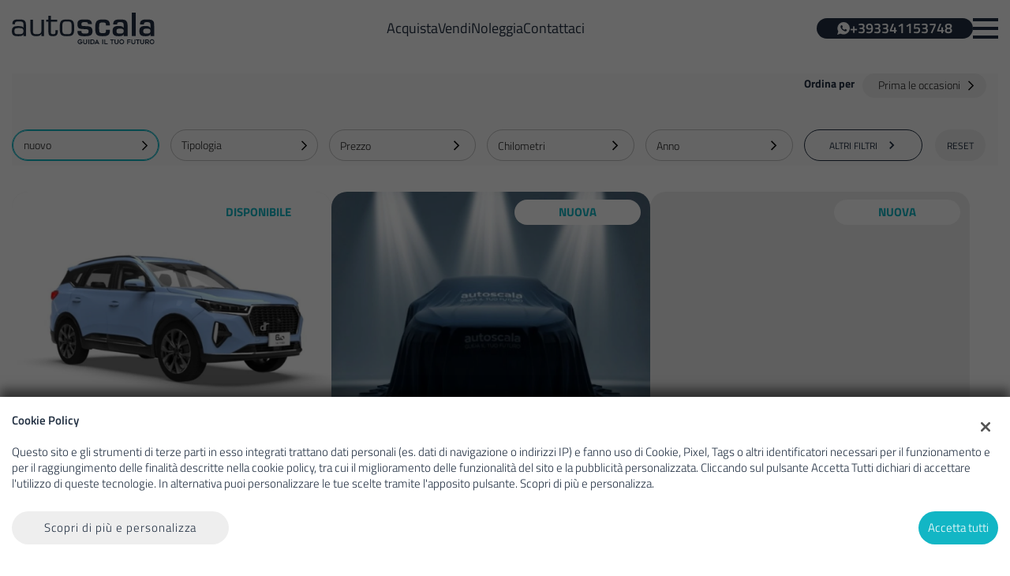

--- FILE ---
content_type: text/html; charset=UTF-8
request_url: https://www.auto-scala.com/lista/nuovo/dr-motor/?model=dr3%2Cdr-5-0%2Cdr-6-0&order_by=4&order_type=0
body_size: 32850
content:
<!DOCTYPE html>
<html lang="it-IT" class="no-js fontawesome-i2svg-pending">
<head>
    <!-- TikTok Pixel Code Start -->
    <script>
        !function (w, d, t) {
            w.TiktokAnalyticsObject=t;var ttq=w[t]=w[t]||[];ttq.methods=["page","track","identify","instances","debug","on","off","once","ready","alias","group","enableCookie","disableCookie","holdConsent","revokeConsent","grantConsent"],ttq.setAndDefer=function(t,e){t[e]=function(){t.push([e].concat(Array.prototype.slice.call(arguments,0)))}};for(var i=0;i<ttq.methods.length;i++)ttq.setAndDefer(ttq,ttq.methods[i]);ttq.instance=function(t){for(
                var e=ttq._i[t]||[],n=0;n<ttq.methods.length;n++)ttq.setAndDefer(e,ttq.methods[n]);return e},ttq.load=function(e,n){var r="https://analytics.tiktok.com/i18n/pixel/events.js",o=n&&n.partner;ttq._i=ttq._i||{},ttq._i[e]=[],ttq._i[e]._u=r,ttq._t=ttq._t||{},ttq._t[e]=+new Date,ttq._o=ttq._o||{},ttq._o[e]=n||{};n=document.createElement("script");n.type="text/javascript",n.async=!0,n.src=r+"?sdkid="e"&lib="+t;e=document.getElementsByTagName("script")[0];e.parentNode.insertBefore(n,e)};
            ttq.load('D0F1CF3C77U510CSREE0');
            ttq.page();
        }(window, document, 'ttq');
    </script>
    <!-- TikTok Pixel Code End -->
    <meta charset="UTF-8">
    <meta name="viewport" content="width=device-width, initial-scale=1, maximum-scale=1">
    <link rel="canonical" href="https://www.auto-scala.com/lista/nuovo/dr-motor/"/>    <title>Lista Veicoli a Napoli, Autoscala</title>


<meta name="robots" content="index,follow">

		<!-- Open Graph data: Facebook & Google+ -->
		<meta property="og:type" content="article" />
		<meta property="og:url" content="https://www.auto-scala.com/lista/nuovo/dr-motor/?model=dr3%2Cdr-5-0%2Cdr-6-0&order_by=4&order_type=0" />
		<meta property="og:image" content="/wp-content/themes/gestionaleauto/img/logos/header.svg">
		<meta property="og:title" content="Lista Veicoli a Napoli, Autoscala" />
		<!-- /Open Graph data: Facebook & Google+ -->

		<!-- Twitter meta tags -->
		<meta name="twitter:title" content="Lista Veicoli a Napoli, Autoscala">
		<meta name="twitter:image" content="/wp-content/themes/gestionaleauto/img/logos/header.svg">
		<meta name="twitter:card" content="summary" />
		<!-- /Twitter meta tags -->



<meta name="google-site-verification" content="Gf8qxvZCPYzcGARzXZXNCfYZNkl68xw7_mFi7GRBtqc" />
<meta name="facebook-domain-verification" content="6vxhwor4pg134ihaywkxlb2h9bcikt" />

    <!-- Favicon tags -->
<link rel="apple-touch-icon" sizes="57x57" href="https://www.auto-scala.com/wp-content/uploads/favicon/apple-icon-57x57.png?v=104a35c3c80bea90e621c04c25d3b17c" />
<link rel="apple-touch-icon" sizes="60x60" href="https://www.auto-scala.com/wp-content/uploads/favicon/apple-icon-60x60.png?v=104a35c3c80bea90e621c04c25d3b17c" />
<link rel="apple-touch-icon" sizes="72x72" href="https://www.auto-scala.com/wp-content/uploads/favicon/apple-icon-72x72.png?v=104a35c3c80bea90e621c04c25d3b17c" />
<link rel="apple-touch-icon" sizes="76x76" href="https://www.auto-scala.com/wp-content/uploads/favicon/apple-icon-76x76.png?v=104a35c3c80bea90e621c04c25d3b17c" />
<link rel="apple-touch-icon" sizes="114x114" href="https://www.auto-scala.com/wp-content/uploads/favicon/apple-icon-114x114.png?v=104a35c3c80bea90e621c04c25d3b17c" />
<link rel="apple-touch-icon" sizes="120x120" href="https://www.auto-scala.com/wp-content/uploads/favicon/apple-icon-120x120.png?v=104a35c3c80bea90e621c04c25d3b17c" />
<link rel="apple-touch-icon" sizes="144x144" href="https://www.auto-scala.com/wp-content/uploads/favicon/apple-icon-144x144.png?v=104a35c3c80bea90e621c04c25d3b17c" />
<link rel="apple-touch-icon" sizes="152x152" href="https://www.auto-scala.com/wp-content/uploads/favicon/apple-icon-152x152.png?v=104a35c3c80bea90e621c04c25d3b17c" />
<link rel="apple-touch-icon" sizes="180x180" href="https://www.auto-scala.com/wp-content/uploads/favicon/apple-icon-180x180.png?v=104a35c3c80bea90e621c04c25d3b17c" />
<link rel="icon" type="image/png" sizes="192x192" href="https://www.auto-scala.com/wp-content/uploads/favicon/android-icon-192x192.png?v=104a35c3c80bea90e621c04c25d3b17c" />
<link rel="icon" type="image/png" sizes="96x96" href="https://www.auto-scala.com/wp-content/uploads/favicon/favicon-96x96.png?v=104a35c3c80bea90e621c04c25d3b17c" />
<link rel="icon" type="image/png" sizes="32x32" href="https://www.auto-scala.com/wp-content/uploads/favicon/favicon-32x32.png?v=104a35c3c80bea90e621c04c25d3b17c" />
<link rel="icon" type="image/png" sizes="16x16" href="https://www.auto-scala.com/wp-content/uploads/favicon/favicon-16x16.png?v=104a35c3c80bea90e621c04c25d3b17c" />
<link rel="icon" type="image/x-icon" sizes="16x16" href="https://www.auto-scala.com/wp-content/uploads/favicon/favicon.ico?v=104a35c3c80bea90e621c04c25d3b17c" />
<link rel="manifest" href="//www.auto-scala.com/wp-content/uploads/favicon/manifest.json?v=104a35c3c80bea90e621c04c25d3b17c" />
<meta name="msapplication-TileImage" content="https://www.auto-scala.com/wp-content/uploads/favicon/ms-icon-144x144.png?v=104a35c3c80bea90e621c04c25d3b17c" />
<!-- /Favicon tags -->
    <!-- Theme meta -->
<meta name="theme-color" content="#12b6c5" />
<meta name="msapplication-TileColor" content="#12b6c5">
<meta name="msapplication-navbutton-color" content="#12b6c5" />
<!-- /Theme meta -->
    
 <!-- DNS Prefetching Start -->
<meta http-equiv="x-dns-prefetch-control" content="on">
<!-- DNS Prefetching end -->

<!-- All in One SEO Pack 2.2.6.2 by Michael Torbert of Semper Fi Web Design[-1,-1] -->
<!-- /all in one seo pack -->
<link rel='dns-prefetch' href='//autoscala-cdn.gestionaleauto.com' />
<link rel='dns-prefetch' href='//fonts.googleapis.com' />
<link rel='dns-prefetch' href='//s.w.org' />
<link rel="preload" as="style" onload="this.onload=null;this.rel='stylesheet'" id="wp-block-library" href="https://www.auto-scala.com/wp-includes/css/dist/block-library/style.min.css" type="text/css" media="all" /><noscript><link rel="stylesheet" id="wp-block-library" href="https://www.auto-scala.com/wp-includes/css/dist/block-library/style.min.css" type="text/css" media="all" /></noscript>
<link rel="preload" as="style" onload="this.onload=null;this.rel='stylesheet'" id="layerslider" href="https://www.auto-scala.com/wp-content/plugins/LayerSlider/static/css/layerslider.css" type="text/css" media="all" /><noscript><link rel="stylesheet" id="layerslider" href="https://www.auto-scala.com/wp-content/plugins/LayerSlider/static/css/layerslider.css" type="text/css" media="all" /></noscript>
<link rel="preload" as="style" onload="this.onload=null;this.rel='stylesheet'" id="ls-google-fonts" href="https://fonts.googleapis.com/css?family=Lato:100,300,regular,700,900|Open+Sans:300|Indie+Flower:regular|Oswald:300,regular,700&#038;subset=latin,latin-ext" type="text/css" media="all" /><noscript><link rel="stylesheet" id="ls-google-fonts" href="https://fonts.googleapis.com/css?family=Lato:100,300,regular,700,900|Open+Sans:300|Indie+Flower:regular|Oswald:300,regular,700&#038;subset=latin,latin-ext" type="text/css" media="all" /></noscript>
<link rel="preload" as="style" onload="this.onload=null;this.rel='stylesheet'" id="contact-form-7" href="https://www.auto-scala.com/wp-content/plugins/contact-form-7/includes/css/styles.min.css" type="text/css" media="all" /><noscript><link rel="stylesheet" id="contact-form-7" href="https://www.auto-scala.com/wp-content/plugins/contact-form-7/includes/css/styles.min.css" type="text/css" media="all" /></noscript>
<link rel="preload" as="style" onload="this.onload=null;this.rel='stylesheet'" id="PageBuilderSandwich" href="https://www.auto-scala.com/wp-content/plugins/page-builder-sandwich-premium/page_builder_sandwich/css/style.min.css" type="text/css" media="all" /><noscript><link rel="stylesheet" id="PageBuilderSandwich" href="https://www.auto-scala.com/wp-content/plugins/page-builder-sandwich-premium/page_builder_sandwich/css/style.min.css" type="text/css" media="all" /></noscript>
<link rel="preload" as="style" onload="this.onload=null;this.rel='stylesheet'" id="popup-message" href="https://autoscala-cdn.gestionaleauto.com/wp-content/themes/gestionaleauto/css/popup_message.min.css" type="text/css" media="all" /><noscript><link rel="stylesheet" id="popup-message" href="https://autoscala-cdn.gestionaleauto.com/wp-content/themes/gestionaleauto/css/popup_message.min.css" type="text/css" media="all" /></noscript>
<link rel='stylesheet' id='bootstrap' href='https://autoscala-cdn.gestionaleauto.com/wp-content/themes/gestionaleauto/components/bootstrap/css/bootstrap.min.css' type='text/css' media='all' />
<link rel="preload" as="style" onload="this.onload=null;this.rel='stylesheet'" id="plugins-css" href="https://autoscala-cdn.gestionaleauto.com/wp-content/themes/gestionaleauto/components/custom/plugins.min.css" type="text/css" media="all" /><noscript><link rel="stylesheet" id="plugins-css" href="https://autoscala-cdn.gestionaleauto.com/wp-content/themes/gestionaleauto/components/custom/plugins.min.css" type="text/css" media="all" /></noscript>
<link rel='stylesheet' id='ga-theme' href='https://autoscala-cdn.gestionaleauto.com/wp-content/themes/gestionaleauto/custom_style.php?key=ryacnceuqvwc&#038;sub=cnceu%2Fqvwc0yyy&#038;d=104a35c3c80bea90e621c04c25d3b17c' type='text/css' media='all' />
<script type='text/javascript' src='https://autoscala-cdn.gestionaleauto.com/wp-content/themes/gestionaleauto/components/jquery-1.12.4.min.js'></script>
<script type='text/javascript' src='https://www.auto-scala.com/wp-content/plugins/LayerSlider/static/js/layerslider.kreaturamedia.jquery.js'></script>
<script type='text/javascript' src='https://www.auto-scala.com/wp-content/plugins/LayerSlider/static/js/greensock.js'></script>
<script type='text/javascript' src='https://www.auto-scala.com/wp-content/plugins/LayerSlider/static/js/layerslider.transitions.js'></script>
<script type='text/javascript'>
/* <![CDATA[ */
var pbsFrontendParams = {"theme_name":"gestionaleauto.com","map_api_key":"","force_overflow":""};
/* ]]> */
</script>
<script type='text/javascript' src='https://www.auto-scala.com/wp-content/plugins/page-builder-sandwich-premium/page_builder_sandwich/js/min/frontend-min.js'></script>
<script type='text/javascript' src='https://autoscala-cdn.gestionaleauto.com/wp-content/themes/gestionaleauto/components/custom/modernizr.min.js'></script>
<script type='text/javascript' src='https://autoscala-cdn.gestionaleauto.com/wp-content/themes/gestionaleauto/js/ga_application_top.js?v=104a35c3c80bea90e621c04c25d3b17c'></script>
<link rel='https://api.w.org/' href='https://www.auto-scala.com/wp-json/' />
<style type="text/css">
.qtranxs_flag_it {background-image: url(/wp-content/plugins/qtranslate-x/flags/it.png); background-repeat: no-repeat;}
</style>
<link hreflang="it" href="https://www.auto-scala.com/it/lista/nuovo/dr-motor/?model=dr3%2Cdr-5-0%2Cdr-6-0&order_by=4&order_type=0" rel="alternate" />
<link hreflang="x-default" href="https://www.auto-scala.com/lista/nuovo/dr-motor/?model=dr3%2Cdr-5-0%2Cdr-6-0&order_by=4&order_type=0" rel="alternate" />
<meta name="generator" content="qTranslate-X 3.4.6.8" />
            <script>
                if (typeof GAConst == 'object') {
                    GAConst.Fallback = {
                        'default': "https:\/\/autoscala-cdn.gestionaleauto.com\/wp-content\/themes\/gestionaleauto\/img\/placeholder\/default.png",
                        brand_class: {
                            'default': "https:\/\/autoscala-cdn.gestionaleauto.com\/wp-content\/themes\/gestionaleauto\/img\/placeholder\/class\/1.png",
                            1: "https:\/\/autoscala-cdn.gestionaleauto.com\/wp-content\/themes\/gestionaleauto\/img\/placeholder\/class\/1.png",
                            2: "https:\/\/autoscala-cdn.gestionaleauto.com\/wp-content\/themes\/gestionaleauto\/img\/placeholder\/class\/2.png"                        },
                        body: {
                            'default': "https:\/\/autoscala-cdn.gestionaleauto.com\/wp-content\/themes\/gestionaleauto\/img\/body\/default.png"                        }
                    };
                }
            </script>
            
            <!-- Google Tag Manager -->
            <script>
            (function(w,d,s,l,i){w[l]=w[l]||[];w[l].push({'gtm.start':
            new Date().getTime(),event:'gtm.js'});var f=d.getElementsByTagName(s)[0],
            j=d.createElement(s),dl=l!='dataLayer'?'&l='+l:'';j.async=true;j.src=
            'https://www.googletagmanager.com/gtm.js?id='+i+dl;f.parentNode.insertBefore(j,f);
            })(window,document,'script','dataLayer','GTM-WR9XZTW');
            window.dataLayer = window.dataLayer || [];
            function gtag(){dataLayer.push(arguments);}
            gtag('js', new Date());
            gtag('config', 'GTM-WR9XZTW', { 'anonymize_ip': true });
            gtag('consent', 'default', {
                'ad_storage': 'denied',
                'ad_user_data': 'denied',
                'ad_personalization': 'denied',
                'analytics_storage': 'denied',
                'functionality_storage': 'denied',
                'personalization_storage': 'denied',
                'security_storage': 'denied'
            });
            function send_gcmv2_data(data) {
                if (!data.event) {
                    return;
                }
                var event_email = data.email;
                if (!event_email) {
                    event_email = '';
                }
                var event_phone = data.phone;
                if (!event_phone) {
                    event_phone = '';
                }
                window.dataLayer.push({ 'event': data.event, 'email': event_email, 'phone': event_phone });
            }
            </script>
            <!-- End Google Tag Manager -->
                <script>var _smartsupp=_smartsupp||{};_smartsupp.key='ceb5a77c4a00bcc1c4c759c5eae320e6c41aefa7';window.smartsupp||(function(d){var s,c,o=smartsupp=function(){o._.push(arguments)};o._=[];s=d.getElementsByTagName('script')[0];c=d.createElement('script');c.type='text/javascript';c.charset='utf-8';c.async=!0;c.src='https://www.smartsuppchat.com/loader.js?';s.parentNode.insertBefore(c,s)})(document);!function(f,b,e,v,n,t,s){if(f.fbq)return;n=f.fbq=function(){n.callMethod?n.callMethod.apply(n,arguments):n.queue.push(arguments)};if(!f._fbq)f._fbq=n;n.push=n;n.loaded=!0;n.version='2.0';n.queue=[];t=b.createElement(e);t.async=!0;t.src=v;s=b.getElementsByTagName(e)[0];s.parentNode.insertBefore(t,s)}(window,document,'script','https://connect.facebook.net/en_US/fbevents.js');fbq('init','214110866301780');fbq('track','PageView');!function(w,d,t){w.TiktokAnalyticsObject=t;var ttq=w[t]=w[t]||[];ttq.methods=["page","track","identify","instances","debug","on","off","once","ready","alias","group","enableCookie","disableCookie","holdConsent","revokeConsent","grantConsent"];ttq.setAndDefer=function(t,e){t[e]=function(){t.push([e].concat(Array.prototype.slice.call(arguments,0)))}};for(var i=0;i<ttq.methods.length;i++){ttq.setAndDefer(ttq,ttq.methods[i])}
ttq.instance=function(t){for(var e=ttq._i[t]||[],n=0;n<ttq.methods.length;n++){ttq.setAndDefer(e,ttq.methods[n])}
return e};ttq.load=function(e,n){var r="https://analytics.tiktok.com/i18n/pixel/events.js";var o=n&&n.partner;ttq._i=ttq._i||{};ttq._i[e]=[];ttq._i[e]._u=r;ttq._t=ttq._t||{};ttq._t[e]=+new Date;ttq._o=ttq._o||{};ttq._o[e]=n||{};n=document.createElement("script");n.type="text/javascript";n.async=!0;n.src=r+"?sdkid="+e+"&lib="+t;e=document.getElementsByTagName("script")[0];e.parentNode.insertBefore(n,e)};ttq.load('D0F1CF3C77U510CSREE0');ttq.page()}(window,document,'ttq')</script>
    <style type="text/css" media="screen">.ga-home-quote-div{margin-bottom:35px;margin-top:40px}.ga-home-carousel-div{margin-top:35px}.ga-home-new-makes-div{margin-top:50px}.ga-home-button-vehicles-div{max-width:400px;margin-left:auto;margin-right:auto;margin-top:60px}.ga-home-button-vehicles-div a{color:#fff;padding:17px 92px;border-radius:40px;height:auto}.ga-home-top-filter-div{margin-top:50px}.ga-home-sellers-div{margin-top:40px}.ga-mini-grid{display:flex;gap:6px 23px;flex-wrap:wrap;flex-direction:row;padding-left:0!important;padding-right:0!important}.ga-mini-grid>br{display:none;visibility:hidden}.ga-mini-grid>img{flex-basis:100%}.ga-quote-banner-wrapper .ga-quote-banner{background:none}.ga-work-with-us-content-items-list-item-info-title{color:#141414!important}.ga-work-with-us-content-items-list-item-info{cursor:pointer}.ga-work-with-us-form .ga-form .row .col-12,.ga-work-with-us-form .ga-form .row .col-md-12{padding:0}.ga-privacy-wrapper a{color:#141414!important}.ga-file-uploader-file-preview{background-color:#202E40!important}#ga-page-wrapper.container-fluid .ga-inner-wrapper.ga-contact-page-wrapper{max-width:1207px}#ga-page-wrapper.container-fluid .ga-inner-wrapper.ga-contact-page-wrapper>br{display:none;visibility:hidden}#ga-vehicles-search-list h1{display:block!important}.ga-service-booking-form .ga-privacy-wrapper a{color:#141414}@media screen and (max-width:768px){#ga-vehicles-search-list h1{position:absolute;width:100vw;top:-85px;text-align:center;font-size:1.8rem}#ga-vehicles-search-list>div:first-child{margin-top:95px}}@media screen and (min-width:992px){.ga-quote-banner-wrapper{background:url(https://autoscala-cdn.gestionaleauto.com/wp-content/uploads/2023/07/autoscala-quote-banner-bkg.png) bottom center/contain no-repeat,linear-gradient(#12B6C4,#202E40)}.ga-home-quote-div{margin-bottom:80px;margin-top:80px}.ga-home-carousel-div{margin-top:120px}.ga-home-new-makes-div{margin-top:90px}.ga-home-sellers-div{margin-top:80px}.ga-mini-grid{flex-wrap:nowrap;padding-left:15px!important;padding-right:15px!important}.ga-mini-grid>img{width:50%;flex-basis:50%}.ga-detail-gruppologica .sellers>h3{font-size:2.86rem;font-weight:600}.ga-detail-gruppologica .related-vehicles>h3{margin-top:115px;font-weight:600}}.ga-company-place-container.autoscala .ga-company-place-info .ga-company-place-title a{color:#141414}#quotation-frontend .ga-select{background-image:url('data:image/svg+xml;utf8,<svg xmlns="http://www.w3.org/2000/svg" width="8" height="13" viewBox="0 0 512 512" style="transform:rotate(90deg)"><path fill="none" style="stroke:rgb(180,172,159);" stroke-linecap="square" stroke-miterlimit="10" stroke-width="48" d="m184 112l144 144l-144 144"/></svg>')}.ga-vehicle-search-fallback,.ga-vehicles-list-loader{height:100vh}@media screen and (min-width:768px){#ga-vehicles-search-list .ga-vehicles-search-list-row-wrapper{position:fixed;width:calc(100% - 30px);z-index:999;background-color:#fbfbfb}.ga-vehicles-list-wrapper-logica{margin-top:150px}.ga-vehicles-list-wrapper-logica.scroll{margin-top:0}.ga-vehicles-search-list-row-wrapper.scroll{top:70px}}@media screen and (min-width:1450px){#ga-vehicles-search-list .ga-vehicles-search-list-row-wrapper{width:1420px}}@media screen and (max-width:540px){.ga-page-header.home-header>.ga-inner-wrapper:last-child>.ga-page-header-content>div .ga-page-header-title{padding:30px 27px 0 27px}}.home .ga-carousel-containera .ga-carousel .ga-carousel-wrapper{height:100%}@media screen and (min-width:768px){.ga-no-vehicles-wrapper{margin-top:220px!important}}.header-brands,.footer-brands{display:none!important}</style>
    <script type="text/javascript">
        var GAJSLoaderConfig = {
            allowed: ["analytics"],
            ids: [],
            zendesk_id: "",
            zopim_id: "",
            seo_crossdomain: "false",
            seo_crossdomain_list: [],
            analytics_id: "",
            tag_manager_id: "GTM-WR9XZTW",
            adwords_id: "",
            use_fb_sdk: false,
            pixel_id: "",
            page_type: "generic",
            page_title: "Lista Veicoli",
            cookies_list: {"needed":["PHPSESSID","qtrans_front_language","cookiesDirective","ga_logged_user","ga_logged_user_data","ga_autoscala_b2b_orders","lead_popup_*","ga_autoscala_searching","ga_ecommerce_quote"],"preferences":["ga_autoscala_bookmarks","ga_bookmarks","ga_autoscala_comparables","ga_autoscala_rental_comparables"],"ux_improvement":["__zlcstore","ZD-buid","ZD-store","ZD-suid","__cfruid","AWSALBCORS","__zlcmid","zte#","First"],"analytic":["ga_comparables","ga_rental_comparables","ga_tracker","ga_view_counter","_ga","_ga_#","_gid","_gat","_gat_gaTracker","collect","_dc_gtm_UA-#"],"marketing":["utm_source","utm_medium","utm_campaign","utm_term","utm_content","IDE","pagead\/landing","test_cookie","ads\/ga-audiences","_gcl_au","tr","_fbp","fr"]},
            custom_js_ajax_url: "https:\/\/www.auto-scala.com\/wp-content\/themes\/gestionaleauto\/ajax_slim\/get_custom_js.php",
        };
    </script>    <script type="text/javascript">!function(c){"use strict";function e(e,t,n,o){var r,i=c.document,d=i.createElement("link");if(t)r=t;else{var a=(i.body||i.getElementsByTagName("head")[0]).childNodes;r=a[a.length-1]}var f=i.styleSheets;if(o)for(var l in o)o.hasOwnProperty(l)&&d.setAttribute(l,o[l]);d.rel="stylesheet",d.href=e,d.media="only x",function e(t){if(i.body)return t();setTimeout(function(){e(t)})}(function(){r.parentNode.insertBefore(d,t?r:r.nextSibling)});var s=function(e){for(var t=d.href,n=f.length;n--;)if(f[n].href===t)return e();setTimeout(function(){s(e)})};function u(){d.addEventListener&&d.removeEventListener("load",u),d.media=n||"all"}return d.addEventListener&&d.addEventListener("load",u),(d.onloadcssdefined=s)(u),d}"undefined"!=typeof exports?exports.loadCSS=e:c.loadCSS=e}("undefined"!=typeof global?global:this);!function(n){"use strict";n.loadCSS||(n.loadCSS=function(){});var o=loadCSS.relpreload={};if(o.support=function(){var e;try{e=n.document.createElement("link").relList.supports("preload")}catch(t){e=!1}return function(){return e}}(),o.bindMediaToggle=function(t){var e=t.media||"all";function a(){t.addEventListener?t.removeEventListener("load",a):t.attachEvent&&t.detachEvent("onload",a),t.setAttribute("onload",null),t.media=e}t.addEventListener?t.addEventListener("load",a):t.attachEvent&&t.attachEvent("onload",a),setTimeout(function(){t.rel="stylesheet",t.media="only x"}),setTimeout(a,3e3)},o.poly=function(){if(!o.support())for(var t=n.document.getElementsByTagName("link"),e=0;e<t.length;e++){var a=t[e];"preload"!==a.rel||"style"!==a.getAttribute("as")||a.getAttribute("data-loadcss")||(a.setAttribute("data-loadcss",!0),o.bindMediaToggle(a))}},!o.support()){o.poly();var t=n.setInterval(o.poly,500);n.addEventListener?n.addEventListener("load",function(){o.poly(),n.clearInterval(t)}):n.attachEvent&&n.attachEvent("onload",function(){o.poly(),n.clearInterval(t)})}"undefined"!=typeof exports?exports.loadCSS=loadCSS:n.loadCSS=loadCSS}("undefined"!=typeof global?global:this);var email_pattern=/^([a-zA-Z0-9_\.\-])+\@(([a-zA-Z0-9\-])+\.)+([a-zA-Z0-9]{2,4})+$/;var common_data={"ajax_url":"https:\/\/www.auto-scala.com\/wp-admin\/admin-ajax.php","ajax_slim_uri":"https:\/\/www.auto-scala.com\/wp-content\/themes\/gestionaleauto\/ajax_slim\/","ajax_slim_path":"\/var\/www\/vhost.d\/autoscala.gestionaleauto.com\/htdocs\/wp-content\/themes\/gestionaleauto\/ajax_slim\/","bookmarks_url":"\/\/preferiti\/\/","parent_theme_uri":"https:\/\/www.auto-scala.com\/wp-content\/themes\/gestionaleauto","time":4000,"image_cdn_url":"\/\/graphics.gestionaleauto.com\/gonline_graphics\/","image_placeholder_gl":"https:\/\/autoscala-cdn.gestionaleauto.com\/wp-content\/themes\/gestionaleauto\/img\/default\/placeholder-gl.jpg","image_placeholder":"https:\/\/autoscala-cdn.gestionaleauto.com\/wp-content\/themes\/gestionaleauto\/img\/default\/placeholder-white.jpg","hd_enable":!1,"have_active_dealer":"0","i18n":{"vehicle_to_compare":"veicolo da confrontare","vehicles_to_compare":"veicoli da confrontare","browse":"Sfoglia","forms":{"sent":"Richiesta inviata correttamente.","not_sent":"Richiesta NON inviata. Si prega di riprovare.","error":"Impossibile inviare richiesta - contattare il gestore del sito e segnalare il seguente messaggio:","test_drive_request_type":"Test Drive","uploader":{"filter":"Immagini","single_image":"Caricamento immagine...","multiple_images":"Caricamento #N immagini...","error":{"heading":"Errore durante il caricamento","size":"La dimensione massima consentita \u00e0 di 5MB.","filename":"Nome file","filetype":"Tipo file non valido; \u00e8 possibile caricare solo immagini JPG\/JPEG.","code":"Codice di errore"},"message":"Messaggio","delete":"Eliminare l'immagine?"}}},"theme":{"primary":"#12b6c5","text_over_primary":"#ffffff","secondary":"#eeeeee","text_over_secondary":"#202e40","tpl_box_bg":"#eeeeee","is_dark":!1,"font":8}};var feedback_boxes_data=[]</script>
</head>
<body class="lista-veicoli page-full-width format-16-9" data-lang="it">

    
    <div class="hidden">
        <h1>Lista Veicoli Autoscala, Napoli San Nicola la Strada Napoli RENAULT DACIA DR EVO</h1>
    </div>
        <div id="ga-page-wrapper" class="container-fluid scheme-mercedes light-bg light-header-bg dark-primary light-secondary dark-third row-offcanvas row-offcanvas-right">
        <div class="ga-main-overlay primary_color_dark ">
    <nav class="ga-main-nav-offcanvas sidebar-offcanvas ">
        <div class="ga-main-nav-offcanvas-content">
                            <div class="ga-main-nav-offcanvas-quick-icons">
                                            <a href="https://wa.me/393341153748?text=Vorrei essere ricontattato" class="ga-sidebar-phone">
                            <span class="mdl-chip">
                                <span class='svg_icon '><svg xmlns="http://www.w3.org/2000/svg" viewBox="0 0 16.329 16.329">
  <path d="M10.563,2.25A7.985,7.985,0,0,0,2.546,10.2,7.872,7.872,0,0,0,3.7,14.312L2.25,18.579l4.438-1.41A8.03,8.03,0,0,0,18.579,10.2,7.985,7.985,0,0,0,10.563,2.25Zm3.986,10.975a2.071,2.071,0,0,1-1.418.914c-.376.02-.387.291-2.436-.6a8.364,8.364,0,0,1-3.38-3.2,3.931,3.931,0,0,1-.756-2.131,2.271,2.271,0,0,1,.78-1.667.785.785,0,0,1,.555-.234c.161,0,.266,0,.385,0s.3-.025.454.388.526,1.427.574,1.53a.371.371,0,0,1,0,.356,1.392,1.392,0,0,1-.217.331c-.107.115-.225.257-.32.344s-.218.2-.106.411a6.134,6.134,0,0,0,1.085,1.448,5.593,5.593,0,0,0,1.607,1.069c.2.109.321.1.446-.034s.534-.574.678-.772.279-.159.464-.085,1.172.6,1.373.713.335.165.383.251A1.683,1.683,0,0,1,14.549,13.225Z" transform="translate(-2.25 -2.25)" />
</svg>
</span>                                <span class="mdl-chip__text">
                                    +393341153748                                </span>
                            </span>
                        </a>
                                        <span class="ga-offcanvas-close-icon"></span>
                </div>

                <ul id="menu-main-nav-offcanvas" class="nav flex-column">
                    <li id="menu-item-2339" class="menu-item menu-item-type-post_type menu-item-object-page menu-item-home nav-item menu-item-2339"><a title="Home" href="https://www.auto-scala.com/" class=" nav-link">Home</a></li>
<li id="menu-item-3013" class="menu-item menu-item-type-custom menu-item-object-custom menu-item-has-children nav-item menu-item-3013 dropdown"><a title="Lista Veicoli" href="/lista/" class="dropdown-toggle nav-link">Lista Veicoli <i class="fas fa-chevron-down"></i></a>
<ul role="menu" class=" dropdown-menu">
	<li id="menu-item-3014" class="menu-item menu-item-type-custom menu-item-object-custom nav-item menu-item-3014"><a title="NUOVO" href="/lista/nuovo/" class=" nav-link">NUOVO</a></li>
	<li id="menu-item-3016" class="menu-item menu-item-type-custom menu-item-object-custom nav-item menu-item-3016"><a title="KM ZERO" href="/lista/km0/" class=" nav-link">KM ZERO</a></li>
	<li id="menu-item-3015" class="menu-item menu-item-type-custom menu-item-object-custom nav-item menu-item-3015"><a title="USATO" href="/lista/usato/" class=" nav-link">USATO</a></li>
</ul>
</li>
<li id="menu-item-2344" class="menu-item menu-item-type-custom menu-item-object-custom menu-item-has-children nav-item menu-item-2344 dropdown"><a title="Listini nuovo" href="/lista/nuovo/" class="dropdown-toggle nav-link">Listini nuovo <i class="fas fa-chevron-down"></i></a>
<ul role="menu" class=" dropdown-menu">
	<li id="menu-item-2996" class="menu-item menu-item-type-post_type menu-item-object-page nav-item menu-item-2996"><a title="RENAULT" href="https://www.auto-scala.com/renault/" class=" nav-link">RENAULT</a></li>
	<li id="menu-item-2997" class="menu-item menu-item-type-post_type menu-item-object-page nav-item menu-item-2997"><a title="DACIA" href="https://www.auto-scala.com/dacia/" class=" nav-link">DACIA</a></li>
	<li id="menu-item-2995" class="menu-item menu-item-type-post_type menu-item-object-page nav-item menu-item-2995"><a title="DR MOTOR" href="https://www.auto-scala.com/dr/" class=" nav-link">DR MOTOR</a></li>
	<li id="menu-item-2994" class="menu-item menu-item-type-post_type menu-item-object-page nav-item menu-item-2994"><a title="EVO" href="https://www.auto-scala.com/evo/" class=" nav-link">EVO</a></li>
</ul>
</li>
<li id="menu-item-3019" class="menu-item menu-item-type-custom menu-item-object-custom nav-item menu-item-3019"><a title="Veicoli Commerciali" href="/lista-veicoli?body=transporter&#038;order_by=4&#038;order_type=0" class=" nav-link">Veicoli Commerciali</a></li>
<li id="menu-item-2358" class="menu-item menu-item-type-custom menu-item-object-custom nav-item menu-item-2358"><a title="Moto" href="http://autoscala.gestionaleauto.com/moto/?order_by=4&#038;order_type=0" class=" nav-link">Moto</a></li>
<li id="menu-item-3028" class="menu-item menu-item-type-post_type menu-item-object-page nav-item menu-item-3028"><a title="E-Bike" href="https://www.auto-scala.com/offerte/bicicletta-elettrica-pieghevole/" class=" nav-link">E-Bike</a></li>
<li id="menu-item-3411" class="menu-item menu-item-type-post_type menu-item-object-page nav-item menu-item-3411"><a title="Noleggio lungo termine" href="https://www.auto-scala.com/lista-noleggio/" class=" nav-link">Noleggio lungo termine</a></li>
<li id="menu-item-2364" class="menu-item menu-item-type-post_type menu-item-object-page nav-item menu-item-2364"><a title="Assistenza" href="https://www.auto-scala.com/officina-renault-dacia-napoli/" class=" nav-link">Assistenza</a></li>
<li id="menu-item-2356" class="menu-item menu-item-type-post_type menu-item-object-page nav-item menu-item-2356"><a title="Valuta il tuo Usato" href="https://www.auto-scala.com/valutazione-usato/" class=" nav-link">Valuta il tuo Usato</a></li>
<li id="menu-item-2357" class="menu-item menu-item-type-post_type menu-item-object-page menu-item-has-children nav-item menu-item-2357 dropdown"><a title="Sedi e contatti" href="https://www.auto-scala.com/sedi/" class="dropdown-toggle nav-link">Sedi e contatti <i class="fas fa-chevron-down"></i></a>
<ul role="menu" class=" dropdown-menu">
	<li id="menu-item-3266" class="menu-item menu-item-type-post_type menu-item-object-page nav-item menu-item-3266"><a title="Chi siamo" href="https://www.auto-scala.com/chi-siamo-concessionaria-napoli/" class=" nav-link">Chi siamo</a></li>
	<li id="menu-item-2467" class="menu-item menu-item-type-post_type menu-item-object-page nav-item menu-item-2467"><a title="Lavora con Noi" href="https://www.auto-scala.com/lavora-con-noi/" class=" nav-link">Lavora con Noi</a></li>
	<li id="menu-item-3243" class="menu-item menu-item-type-custom menu-item-object-custom nav-item menu-item-3243"><a title="News" href="http://autoscala.gestionaleauto.com/category/news" class=" nav-link">News</a></li>
</ul>
</li>
<li id="menu-item-3382" class="menu-item menu-item-type-post_type menu-item-object-page nav-item menu-item-3382"><a title="Area Commercianti" href="https://www.auto-scala.com/area-commercianti/" class=" nav-link">Area Commercianti</a></li>
                </ul>
                <div class="ga-offcanvas-extradata">
                                        
<script type="text/javascript">
    var dealer_logout_data = dealer_logout_data || {};
    dealer_logout_data = {
        i18n_logout_error: "Non \u00e8 stato possibile effettuare il logout. Per favore riprova o contatta il gestore del sito.",
        location: "https:\/\/www.auto-scala.com",
        i18n_snackbar_ok: "Ok",
    };
</script>
                                    </div>
                    </div>
    </nav>
</div><header
    id="ga-header"     >
    <div class="ga-inner-wrapper">
        <div class="logo">
    <a href="https://www.auto-scala.com">    <img src="/wp-content/themes/gestionaleauto/img/logos/header.svg" alt="Autoscala" />
    <div class="header-brands"></div>
    </a></div>
<div class="menu">
    <ul>
        <li id="menu-item-2333" class="menu-item menu-item-type-post_type menu-item-object-page current-menu-item page_item page-item-2252 current_page_item nav-item menu-item-2333 active"><a title="Acquista" href="https://www.auto-scala.com/lista-veicoli/" class=" nav-link">Acquista</a></li>
<li id="menu-item-2334" class="menu-item menu-item-type-post_type menu-item-object-page nav-item menu-item-2334"><a title="Vendi" href="https://www.auto-scala.com/valutazione-usato/" class=" nav-link">Vendi</a></li>
<li id="menu-item-3410" class="menu-item menu-item-type-post_type menu-item-object-page nav-item menu-item-3410"><a title="Noleggia" href="https://www.auto-scala.com/lista-noleggio/" class=" nav-link">Noleggia</a></li>
<li id="menu-item-2335" class="menu-item menu-item-type-post_type menu-item-object-page nav-item menu-item-2335"><a title="Contattaci" href="https://www.auto-scala.com/sedi/" class=" nav-link">Contattaci</a></li>
    </ul>
</div>
<div class="content default">
                <a href="https://wa.me/393341153748?text=Vorrei essere ricontattato" class="ga-header-phone">
                <span class="mdl-chip">
                    <span class='svg_icon '><svg xmlns="http://www.w3.org/2000/svg" viewBox="0 0 16.329 16.329">
  <path d="M10.563,2.25A7.985,7.985,0,0,0,2.546,10.2,7.872,7.872,0,0,0,3.7,14.312L2.25,18.579l4.438-1.41A8.03,8.03,0,0,0,18.579,10.2,7.985,7.985,0,0,0,10.563,2.25Zm3.986,10.975a2.071,2.071,0,0,1-1.418.914c-.376.02-.387.291-2.436-.6a8.364,8.364,0,0,1-3.38-3.2,3.931,3.931,0,0,1-.756-2.131,2.271,2.271,0,0,1,.78-1.667.785.785,0,0,1,.555-.234c.161,0,.266,0,.385,0s.3-.025.454.388.526,1.427.574,1.53a.371.371,0,0,1,0,.356,1.392,1.392,0,0,1-.217.331c-.107.115-.225.257-.32.344s-.218.2-.106.411a6.134,6.134,0,0,0,1.085,1.448,5.593,5.593,0,0,0,1.607,1.069c.2.109.321.1.446-.034s.534-.574.678-.772.279-.159.464-.085,1.172.6,1.373.713.335.165.383.251A1.683,1.683,0,0,1,14.549,13.225Z" transform="translate(-2.25 -2.25)" />
</svg>
</span>                    <span class="mdl-chip__text www.auto-scala.com">
                        +393341153748                    </span>
                </span>
            </a>
                <div class="ga-navbar-mobile-anchor" data-toggle="offcanvas">
            <div></div>
            <div></div>
            <div></div>
        </div>
    </div>    </div>
</header>
    
<div class="ga-page-full-width">
    
    <main id="ga-main" class="ga-main-whithout-inner-wrapper ">
        <div class="pbs-main-wrapper"><section class="ga-inner-wrapper">    <div id="vehicle-search"></div>
    <div id="vehicle-search-form" class="m-auto" style="display: none; max-width: 948px; padding-top: 20px">
        <div id="ga-info-request-form" class="ga-info-request-form template1" >
    <fieldset class="ga-form ga-form-default">
        <div class="row">
            <div class="col-12">
                <h2 class="ga-title">Inviaci la tua richiesta</h2>
            </div>
            <div class="col-12">
                <div class="mdl-textfield mdl-js-textfield mdl-textfield--floating-label">
                    <input class="mdl-textfield__input" type="text" id="ga-info-request-name" name="ga-info-request-name">
                    <label class="mdl-textfield__label" for="ga-info-request-name">Nome *</label>
                    <span class="mdl-textfield__error">Inserisci un nome.</span>
                </div>
            </div>
            <div class="col-12">
                <div class="mdl-textfield mdl-js-textfield mdl-textfield--floating-label">
                    <input class="mdl-textfield__input" type="text" id="ga-info-request-surname" name="ga-info-request-surname">
                    <label class="mdl-textfield__label" for="ga-info-request-surname">Cognome *</label>
                    <span class="mdl-textfield__error">Inserisci un cognome.</span>
                </div>
            </div>
            <div class="col-12">
                <div class="mdl-textfield mdl-js-textfield mdl-textfield--floating-label">
                    <input class="mdl-textfield__input" type="text" id="ga-info-request-email" name="ga-info-request-email">
                    <label class="mdl-textfield__label" for="ga-info-request-email">Email *</label>
                    <span class="mdl-textfield__error">Inserisci un indirizzo email.</span>
                </div>
            </div>
            <div class="col-12">
                <div class="mdl-textfield mdl-js-textfield mdl-textfield--floating-label">
                    <input class="mdl-textfield__input" type="text" id="ga-info-request-phone" name="ga-info-request-phone">
                    <label class="mdl-textfield__label" for="ga-info-request-phone">Telefono *</label>
                    <span class="mdl-textfield__error">Inserisci un telefono</span>
                </div>
            </div>
                                        <div class="col-md-12">
                    <div class="mdl-textfield mdl-js-textfield mdl-textfield--floating-label">
                        <textarea class="mdl-textfield__input" type="text" id="ga-info-request-message" name="ga-info-request-message"></textarea>
                        <label class="mdl-textfield__label" for="ga-info-request-message">Messaggio</label>
                    </div>
                </div>
            
            
                            <div class="col-12">
                    <div class="mdl-textfield mdl-js-textfield ga-info-request-contact-preference">
                        <select id="ga-info-request-contact-preference" name="ga-info-request-contact-preference" class="ga-select" data-required="true">
                            <option value="">Preferenze di contatto *</option>
                                                            <option value="Telefono">Telefono</option>
                                                            <option value="Email">Email</option>
                                                            <option value="WhatsApp">WhatsApp</option>
                                                            <option value="SMS">SMS</option>
                                                    </select>
                        <span class="mdl-textfield__error">Inserire la preferenza di contatto.</span>
                    </div>
                </div>
                <div class="col-12">
                    <div class="mdl-textfield mdl-js-textfield ga-info-request-time-slot">
                        <select id="ga-info-request-time-slot" name="ga-info-request-time-slot" class="ga-select" data-required="true">
                            <option value="">Seleziona fascia oraria *</option>
                                                            <option value="08:30 - 10:30">08:30 - 10:30</option>
                                                            <option value="10:30 - 12:30">10:30 - 12:30</option>
                                                            <option value="14:30 - 16:30">14:30 - 16:30</option>
                                                            <option value="16:30 - 18:30">16:30 - 18:30</option>
                                                    </select>
                        <span class="mdl-textfield__error">Inserisci una fascia oraria.</span>
                    </div>
                </div>
            
                                                        
            <div class="col-12">
                
<div class="ga-privacy-wrapper">
        <div class="mdl-textfield mdl-js-textfield">
        <label class="styled-checkbox"><span class="text">Ho letto e accetto <a target="_blank" href="/it/privacy">l'informativa privacy</a> *</span>
            <input type="checkbox" id="ga-vehicles_search-request-privacy" name="ga-vehicles_search-request-privacy" value="1" />
            <span class="checkmark"></span>
        </label>
        <span class="mdl-textfield__error">Si prega di leggere e di accettare l'Informativa sulla Privacy.</span>
    </div>
    
        <div class="mdl-textfield mdl-js-textfield">
        <label class="styled-checkbox"><span class="text">Acconsento al trattamento dei miei dati per finalità di marketing </span>
            <input type="checkbox" id="ga-vehicles_search-request-marketing" name="ga-vehicles_search-request-marketing" value="1" />
            <span class="checkmark"></span>
        </label>
        <span class="mdl-textfield__error">Si prega di accettare il consenso al trattamento dei miei dati per finalità di marketing.</span>
    </div>
    
    </div>

<script type="text/javascript">
/**
 * Check if mandatory checkboxes are checked
 *
 * @returns {Object}
 */
function vehicles_search_validate_privacy_rules() {
    var result = new Object();
    result['status'] = true;
    result['message'] = "";

    $("#ga-vehicles_search-request-privacy").parent().parent().removeClass('is-invalid');
    $("#ga-vehicles_search-request-marketing").parent().parent().removeClass('is-invalid');
    $("#ga-vehicles_search-request-profiling").parent().parent().removeClass('is-invalid');

        if (!$("#ga-vehicles_search-request-privacy").prop('checked')) {
        result['status'] = false;
        $("#ga-vehicles_search-request-privacy").parent().parent().addClass('is-invalid');

        return result;
    }
    
    
    
    return result;
}

/**
 * Returns checkboxes check status
 *
 * @returns {string}
 */
function vehicles_search_collect_privacy_data() {
    var data = new Object();

        data["privacy"] = $("#ga-vehicles_search-request-privacy").prop('checked');
    
        data["marketing"] = $("#ga-vehicles_search-request-marketing").prop('checked');
    
    
    return JSON.stringify(data);
}
</script>
            </div>
            <div class="col-12 d-flex ga-info-request-send-wrapper">
                <button id="ga-info-request-send" name="ga-info-request-send" class="mx-auto ga-button-default">
                    Invia                </button>
            </div>
            <div class="col-12">
                <div class="ga-form-output-submit-messages"></div>
            </div>
        </div>
    </fieldset>
</div>
<script>
    var ga_contact_form = {
        template: 'template1',
        email_pattern: email_pattern,
        post_id: 2252,
        thankyou: [],
        show_volvo_form_fields: true,
        message: {
            show: true,
        },
        district: {
            show: false,
            required: false        },
        switch: {
            trade: false,
            financial: false,
        },
        privacy: {
            func_prefix: "vehicles_search",
        },
        google_cmv2_event: "",
    }
</script>

    </div>
<script type="text/javascript">
var search_extended_data = {
    show_more_label: "Mostra di pi\u00f9",
    show_less_label: "Mostra di meno",
    submit_page: "/lista-veicoli/",
    cookie_name: "ga_autoscala_searching",
    is_sticky: 1,
    lookups: {"usage":{"name":"usage","template":"checkboxes","api_name":"usage","title":"Condizione","state":"open","closable":false,"resettable":true,"show_title":true,"lookups":[{"id":1,"value":"nuovo","count":94,"ref":"nuovo","selected":true},{"id":0,"value":"usato","count":177,"ref":"usato"},{"id":2,"value":"km 0","count":108,"ref":"km-0"}]},"class":{"name":"class","template":"checkboxes","api_name":"class","title":"Tipologia","state":"open","closable":true,"resettable":false,"show_title":true,"lookups":[{"id":1,"value":"Auto e commerciali leggeri","count":358,"ref":"auto"},{"id":2,"value":"Moto","count":21,"ref":"moto"}]},"financial":{"name":"financial","template":"financial","api_name":"financial","title":"Rata finanziamento","state":"open","closable":false,"resettable":false,"show_title":false,"lookups":{"lookup_deposit":[{"id":500,"value":"500 \u20ac"},{"id":1000,"value":"1.000 \u20ac"},{"id":2000,"value":"2.000 \u20ac"},{"id":3000,"value":"3.000 \u20ac"},{"id":4000,"value":"4.000 \u20ac"},{"id":5000,"value":"5.000 \u20ac"},{"id":6000,"value":"6.000 \u20ac"},{"id":7000,"value":"7.000 \u20ac"},{"id":8000,"value":"8.000 \u20ac"},{"id":9000,"value":"9.000 \u20ac"},{"id":10000,"value":"10.000 \u20ac"},{"id":11000,"value":"11.000 \u20ac"},{"id":12000,"value":"12.000 \u20ac"},{"id":13000,"value":"13.000 \u20ac"},{"id":14000,"value":"14.000 \u20ac"},{"id":15000,"value":"15.000 \u20ac"}],"lookup_payment":[{"id":200,"value":"200 \u20ac"},{"id":300,"value":"300 \u20ac"},{"id":400,"value":"400 \u20ac"},{"id":500,"value":"500 \u20ac"},{"id":600,"value":"600 \u20ac"},{"id":700,"value":"700 \u20ac"},{"id":800,"value":"800 \u20ac"},{"id":900,"value":"900 \u20ac"}]}},"price":{"name":"price","template":"range","api_name":"price","title":"Prezzo","state":"open","closable":true,"resettable":false,"show_title":true,"lookups":{"lookup_range":{"min":{"min":2000,"max":77000,"step":1000,"selected":2000},"max":{"min":2000,"max":77000,"step":1000,"selected":77000}}}},"km":{"name":"km","template":"selects","api_name":"km","title":"Chilometri","state":"open","closable":true,"resettable":false,"show_title":true,"lookups":{"lookup_from":[{"id":0,"value":"0 km"},{"id":5000,"value":"5.000 km"},{"id":10000,"value":"10.000 km"},{"id":15000,"value":"15.000 km"},{"id":20000,"value":"20.000 km"},{"id":25000,"value":"25.000 km"},{"id":30000,"value":"30.000 km"},{"id":35000,"value":"35.000 km"},{"id":40000,"value":"40.000 km"},{"id":45000,"value":"45.000 km"},{"id":50000,"value":"50.000 km"},{"id":60000,"value":"60.000 km"},{"id":70000,"value":"70.000 km"},{"id":80000,"value":"80.000 km"},{"id":90000,"value":"90.000 km"},{"id":100000,"value":"100.000 km"},{"id":120000,"value":"120.000 km"},{"id":140000,"value":"140.000 km"},{"id":160000,"value":"160.000 km"}],"lookup_to":[{"id":0,"value":"0 km"},{"id":5000,"value":"5.000 km"},{"id":10000,"value":"10.000 km"},{"id":15000,"value":"15.000 km"},{"id":20000,"value":"20.000 km"},{"id":25000,"value":"25.000 km"},{"id":30000,"value":"30.000 km"},{"id":35000,"value":"35.000 km"},{"id":40000,"value":"40.000 km"},{"id":45000,"value":"45.000 km"},{"id":50000,"value":"50.000 km"},{"id":60000,"value":"60.000 km"},{"id":70000,"value":"70.000 km"},{"id":80000,"value":"80.000 km"},{"id":90000,"value":"90.000 km"},{"id":100000,"value":"100.000 km"},{"id":120000,"value":"120.000 km"},{"id":140000,"value":"140.000 km"},{"id":160000,"value":"160.000 km"},{"id":163372,"value":"163.372 km"}]}},"year":{"name":"year","template":"selects","api_name":"year","title":"Anno","state":"open","closable":true,"resettable":false,"show_title":true,"lookups":{"lookup_from":[{"id":2000,"value":2000},{"id":2001,"value":2001},{"id":2002,"value":2002},{"id":2003,"value":2003},{"id":2004,"value":2004},{"id":2005,"value":2005},{"id":2006,"value":2006},{"id":2007,"value":2007},{"id":2008,"value":2008},{"id":2009,"value":2009},{"id":2010,"value":2010},{"id":2011,"value":2011},{"id":2012,"value":2012},{"id":2013,"value":2013},{"id":2014,"value":2014},{"id":2015,"value":2015},{"id":2016,"value":2016},{"id":2017,"value":2017},{"id":2018,"value":2018},{"id":2019,"value":2019},{"id":2020,"value":2020},{"id":2021,"value":2021},{"id":2022,"value":2022},{"id":2023,"value":2023},{"id":2024,"value":2024},{"id":2025,"value":2025},{"id":2026,"value":2026}],"lookup_to":[{"id":2000,"value":2000},{"id":2001,"value":2001},{"id":2002,"value":2002},{"id":2003,"value":2003},{"id":2004,"value":2004},{"id":2005,"value":2005},{"id":2006,"value":2006},{"id":2007,"value":2007},{"id":2008,"value":2008},{"id":2009,"value":2009},{"id":2010,"value":2010},{"id":2011,"value":2011},{"id":2012,"value":2012},{"id":2013,"value":2013},{"id":2014,"value":2014},{"id":2015,"value":2015},{"id":2016,"value":2016},{"id":2017,"value":2017},{"id":2018,"value":2018},{"id":2019,"value":2019},{"id":2020,"value":2020},{"id":2021,"value":2021},{"id":2022,"value":2022},{"id":2023,"value":2023},{"id":2024,"value":2024},{"id":2025,"value":2025},{"id":2026,"value":2026}]}},"make":{"name":"make","template":"checkboxes","api_name":"make","title":"Marca","state":"open","closable":true,"resettable":true,"show_title":true,"lookups":[{"id":10,"value":"DR MOTOR","count":56,"ref":"dr-motor","selected":true},{"id":6,"value":"ALFA ROMEO","count":5,"ref":"alfa-romeo"},{"id":9,"value":"AUDI","count":1,"ref":"audi"},{"id":17689,"value":"BIRBA","count":12,"ref":"birba"},{"id":13,"value":"BMW","count":2,"ref":"bmw"},{"id":17623,"value":"BYD","count":2,"ref":"byd"},{"id":19,"value":"CHEVROLET","count":1,"ref":"chevrolet"},{"id":21,"value":"CITROEN","count":11,"ref":"citroen"},{"id":17492,"value":"CUPRA","count":2,"ref":"cupra"},{"id":16360,"value":"DACIA","count":29,"ref":"dacia"},{"id":16633,"value":"EVO","count":1,"ref":"evo"},{"id":28,"value":"FIAT","count":15,"ref":"fiat"},{"id":29,"value":"FORD","count":7,"ref":"ford"},{"id":31,"value":"HONDA","count":10,"ref":"honda"},{"id":33,"value":"HYUNDAI","count":2,"ref":"hyundai"},{"id":17671,"value":"JAECOO","count":2,"ref":"jaecoo"},{"id":38,"value":"JEEP","count":41,"ref":"jeep"},{"id":39,"value":"KIA","count":10,"ref":"kia"},{"id":17672,"value":"LEAPMOTOR","count":1,"ref":"leapmotor"},{"id":16359,"value":"MAHINDRA","count":1,"ref":"mahindra"},{"id":46,"value":"MAZDA","count":1,"ref":"mazda"},{"id":47,"value":"MERCEDES-BENZ","count":1,"ref":"mercedes-benz"},{"id":48,"value":"MG","count":23,"ref":"mg"},{"id":16338,"value":"MINI","count":5,"ref":"mini"},{"id":50,"value":"MITSUBISHI","count":9,"ref":"mitsubishi"},{"id":52,"value":"NISSAN","count":10,"ref":"nissan"},{"id":54,"value":"OPEL","count":11,"ref":"opel"},{"id":55,"value":"PEUGEOT","count":11,"ref":"peugeot"},{"id":60,"value":"RENAULT","count":80,"ref":"renault"},{"id":64,"value":"SEAT","count":1,"ref":"seat"},{"id":15525,"value":"SMART","count":1,"ref":"smart"},{"id":66,"value":"SSANGYONG","count":2,"ref":"ssangyong"},{"id":17531,"value":"SUPER SOCO","count":11,"ref":"super-soco"},{"id":74,"value":"VOLKSWAGEN","count":2,"ref":"volkswagen"}]},"group":{"name":"group","template":"checkboxes","api_name":"group","title":"Gruppo","state":"open","closable":true,"resettable":false,"show_title":true,"lookups":[]},"model":{"name":"model","template":"checkboxes","api_name":"model","title":"Modello","state":"open","closable":true,"resettable":true,"show_title":true,"lookups":[{"id":25842,"value":"DR 6.0","count":11,"ref":"dr-6-0","selected":true},{"id":420,"value":"DR3","count":5,"ref":"dr3","selected":true},{"id":25272,"value":"DR 5.0","count":5,"ref":"dr-5-0","selected":true},{"id":26742,"value":"DR 1.0 EV","count":5,"ref":"dr-1-0-ev"},{"id":26797,"value":"DR 7.0","count":1,"ref":"dr-7-0"},{"id":26802,"value":"DR PK8","count":8,"ref":"dr-pk8"},{"id":421,"value":"DR5","count":15,"ref":"dr5"}]},"body":{"name":"body","template":"checkboxes","api_name":"body","title":"Carrozzeria","state":"open","closable":true,"resettable":false,"show_title":true,"lookups":[{"id":10,"value":"Fuoristrada","count":236,"ref":"fuoristrada"},{"id":2,"value":"4\/5-Porte","count":60,"ref":"4-5-porte"},{"id":1,"value":"2\/3-Porte","count":20,"ref":"2-3-porte"},{"id":12,"value":"Transporter","count":20,"ref":"transporter"},{"id":13,"value":"Monovolume","count":13,"ref":"monovolume"},{"id":28,"value":"Moto - Scooter ruote alte","count":7,"ref":"moto-scooter-ruote-alte"},{"id":11,"value":"Station Wagon","count":7,"ref":"station-wagon"},{"id":30,"value":"Moto - Ciclomotore","count":5,"ref":"moto-ciclomotore"},{"id":29,"value":"Moto - Scooter ruote basse","count":5,"ref":"moto-scooter-ruote-basse"},{"id":16,"value":"Moto - Sportiva","count":2,"ref":"moto-sportiva"},{"id":15,"value":"Moto - Supersportiva","count":2,"ref":"moto-supersportiva"},{"id":3,"value":"Altro","count":1,"ref":"altro"},{"id":6,"value":"Coup\u00e8","count":1,"ref":"coupe"}]},"fuel":{"name":"fuel","template":"checkboxes","api_name":"fuel","title":"Alimentazione","state":"open","closable":true,"resettable":false,"show_title":true,"lookups":[{"id":11,"value":"Elettrica\/Benzina","count":111,"ref":"elettrica-benzina"},{"id":7,"value":"Benzina\/GPL","count":86,"ref":"benzina-gpl"},{"id":1,"value":"Benzina","count":82,"ref":"benzina"},{"id":4,"value":"Diesel","count":62,"ref":"diesel"},{"id":6,"value":"Elettrica","count":35,"ref":"elettrica"},{"id":12,"value":"Elettrica\/Diesel","count":2,"ref":"elettrica-diesel"},{"id":8,"value":"Benzina\/Metano","count":1,"ref":"benzina-metano"}]},"gearbox":{"name":"gearbox","template":"buttons","api_name":"gearbox","title":"Cambio","state":"open","closable":true,"resettable":false,"show_title":true,"lookups":[{"id":1,"value":"Manuale","count":196,"ref":"manuale"},{"id":2,"value":"Automatico","count":130,"ref":"automatico"},{"id":3,"value":"Sequenziale","count":51,"ref":"sequenziale"},{"id":4,"value":"Semi-automatico","count":2,"ref":"semi-automatico"}]},"seat":{"name":"seat","template":"buttons","api_name":"seat","title":"Posti","state":"open","closable":true,"resettable":false,"show_title":true,"lookups":[{"id":"2|3","value":"1-3","ref":"2|3","count":25},{"id":"5|4","value":"4-5","ref":"5|4","count":324},{"id":"7|6","value":"6+","ref":"7|6","count":8}]},"power":{"name":"power","template":"selects","api_name":"kw","title":"Potenza","state":"open","closable":true,"resettable":false,"show_title":true,"lookups":{"lookup_from":[{"id":10,"value":"10KW \/ 14 CV"},{"id":20,"value":"20KW \/ 27 CV"},{"id":30,"value":"30KW \/ 41 CV"},{"id":40,"value":"40KW \/ 54 CV"},{"id":50,"value":"50KW \/ 68 CV"},{"id":70,"value":"70KW \/ 95 CV"},{"id":90,"value":"90KW \/ 122 CV"},{"id":110,"value":"110KW \/ 150 CV"},{"id":130,"value":"130KW \/ 177 CV"}],"lookup_to":[{"id":10,"value":"10KW \/ 14 CV"},{"id":20,"value":"20KW \/ 27 CV"},{"id":30,"value":"30KW \/ 41 CV"},{"id":40,"value":"40KW \/ 54 CV"},{"id":50,"value":"50KW \/ 68 CV"},{"id":70,"value":"70KW \/ 95 CV"},{"id":90,"value":"90KW \/ 122 CV"},{"id":110,"value":"110KW \/ 150 CV"},{"id":130,"value":"130KW \/ 177 CV"},{"id":150,"value":"150KW \/ 204 CV"},{"id":154,"value":"154KW \/ 209 CV"}]}},"fulltext":{"name":"fulltext","template":"fulltext","api_name":"fulltext","title":"Allestimento \/ Versione","state":"open","closable":false,"resettable":false,"show_title":false,"lookups":{"value":""}}},
    lookups_name: [
                    "usage",
                    "class",
                    "financial",
                    "price",
                    "km",
                    "year",
                    "make",
                    "group",
                    "model",
                    "body",
                    "fuel",
                    "gearbox",
                    "seat",
                    "power",
                    "fulltext",
            ],
        price:
    {
        min_range_value: 2000,
        max_range_value: 77000,
                step: 1000,
        selected_min_range_value: 2000,
        selected_max_range_value: 77000,
    },
            fields: ["usage","class","financial","price","km","year","make_model_group","body","fuel","gearbox","seat","power","fulltext"],
    title: " ",
    vehicle_item_tech_data: {
                    "registration_date":{"svg_icon":"<span class='svg_icon calendar'><svg xmlns=\"http:\/\/www.w3.org\/2000\/svg\" viewBox=\"0 0 52.537 49.926\">\n  <g transform=\"translate(-55.121 0.464)\">\n    <path d=\"M63.573,6.538h2.983V1.9a2.321,2.321,0,1,1,4.641,0V6.538h20.22V1.9a2.321,2.321,0,1,1,4.641,0V6.538h3.149a8.488,8.488,0,0,1,8.452,8.452V41.01a8.488,8.488,0,0,1-8.452,8.452H63.573a8.488,8.488,0,0,1-8.452-8.452V14.99a8.488,8.488,0,0,1,8.452-8.452ZM102.685,21.62V41.011a3.539,3.539,0,0,1-3.48,3.646H63.573a3.679,3.679,0,0,1-3.646-3.646V21.62Z\" transform=\"translate(0)\" fill-rule=\"evenodd\"\/>\n  <\/g>\n<\/svg>\n<\/span>"},
                    "km":{"svg_icon":"<span class='svg_icon road'><svg xmlns=\"http:\/\/www.w3.org\/2000\/svg\" viewBox=\"0 0 63.463 42.308\">\n  <path d=\"M63.153,41.814,47.752,6.557A3.354,3.354,0,0,0,44.7,4.5H33.945l.27,2.552a.882.882,0,0,1-.877.974H30.125a.882.882,0,0,1-.877-.974l.27-2.552H18.766a3.355,3.355,0,0,0-3.055,2.057L.309,41.814a3.518,3.518,0,0,0,3.056,4.994H25.053l1.136-10.762a1.763,1.763,0,0,1,1.753-1.578h7.58a1.763,1.763,0,0,1,1.753,1.578l1.136,10.762H60.1A3.517,3.517,0,0,0,63.153,41.814ZM28.691,12.34a.881.881,0,0,1,.877-.789H33.9a.882.882,0,0,1,.877.789l.507,4.8A1.322,1.322,0,0,1,33.966,18.6H29.5a1.321,1.321,0,0,1-1.314-1.461l.506-4.8Zm6.086,18.6H28.685a1.763,1.763,0,0,1-1.753-1.948l.559-5.289a1.763,1.763,0,0,1,1.753-1.578h4.975a1.763,1.763,0,0,1,1.753,1.578l.559,5.289a1.763,1.763,0,0,1-1.753,1.948Z\" transform=\"translate(0 -4.5)\" \/>\n<\/svg>\n<\/span>"},
                    "fuel":{"svg_icon":"<span class='svg_icon '><svg xmlns=\"http:\/\/www.w3.org\/2000\/svg\" viewBox=\"0 0 54.705 54.705\">\n  <path d=\"M35.9,47.867H1.71A1.715,1.715,0,0,0,0,49.577V53a1.715,1.715,0,0,0,1.71,1.71H35.9A1.715,1.715,0,0,0,37.61,53V49.577A1.715,1.715,0,0,0,35.9,47.867Zm16.8-36.4L44.042,2.81a1.715,1.715,0,0,0-2.415,0L40.42,4.017a1.715,1.715,0,0,0,0,2.415l4.028,4.028V17.1a5.974,5.974,0,0,0,5.129,5.9V40.174a2.564,2.564,0,0,1-5.129,0V36.755a9.4,9.4,0,0,0-9.4-9.4h-.855V6.838A6.844,6.844,0,0,0,27.353,0h-17.1A6.844,6.844,0,0,0,3.419,6.838v37.61H34.191V32.481h.855a4.273,4.273,0,0,1,4.274,4.274v2.97a8.012,8.012,0,0,0,6.892,8.11,7.714,7.714,0,0,0,8.494-7.661V16.3a6.851,6.851,0,0,0-2.009-4.84Zm-25.344,9.05h-17.1V6.838h17.1Z\" \/>\n<\/svg>\n<\/span>"},
                    "kwatt":{"svg_icon":"<span class='svg_icon '><svg id=\"Raggruppa_1682\" data-name=\"Raggruppa 1682\" xmlns=\"http:\/\/www.w3.org\/2000\/svg\" xmlns:xlink=\"http:\/\/www.w3.org\/1999\/xlink\" width=\"84.015\" height=\"63.012\" viewBox=\"0 0 84.015 63.012\">\n  <defs>\n    <clipPath id=\"clip-path\">\n      <rect id=\"Rettangolo_2150\" data-name=\"Rettangolo 2150\" width=\"84.015\" height=\"63.012\" fill=\"none\"\/>\n    <\/clipPath>\n  <\/defs>\n  <g id=\"Raggruppa_1681\" data-name=\"Raggruppa 1681\" clip-path=\"url(#clip-path)\">\n    <path id=\"Tracciato_1464\" data-name=\"Tracciato 1464\" d=\"M75.014,15h-3a3,3,0,0,0-3,3v9h-9V21a6,6,0,0,0-6-6h-12V9h12a3,3,0,0,0,3-3V3a3,3,0,0,0-3-3H21a3,3,0,0,0-3,3V6a3,3,0,0,0,3,3h12v6H21a6,6,0,0,0-6,6v12H9v-9a3,3,0,0,0-3-3H3a3,3,0,0,0-3,3v27a3,3,0,0,0,3,3H6a3,3,0,0,0,3-3v-9h6v7.778A6,6,0,0,0,17.052,54.3l8.256,7.225a6,6,0,0,0,3.951,1.485H54.01a6,6,0,0,0,6-6v-9h9v9a3,3,0,0,0,3,3h3a9,9,0,0,0,9-9v-27a9,9,0,0,0-9-9ZM47.506,40.672l-6,9a3.1,3.1,0,0,1-2.5,1.335v-9h-6a3,3,0,0,1-2.5-4.665l6-9A3.094,3.094,0,0,1,39.008,27v9h6a3,3,0,0,1,2.5,4.666Z\" \/>\n  <\/g>\n<\/svg>\n<\/span>"},
            },
    svg: {
        calendar: "<span class='svg_icon calendar'><svg xmlns=\"http:\/\/www.w3.org\/2000\/svg\" viewBox=\"0 0 52.537 49.926\">\n  <g transform=\"translate(-55.121 0.464)\">\n    <path d=\"M63.573,6.538h2.983V1.9a2.321,2.321,0,1,1,4.641,0V6.538h20.22V1.9a2.321,2.321,0,1,1,4.641,0V6.538h3.149a8.488,8.488,0,0,1,8.452,8.452V41.01a8.488,8.488,0,0,1-8.452,8.452H63.573a8.488,8.488,0,0,1-8.452-8.452V14.99a8.488,8.488,0,0,1,8.452-8.452ZM102.685,21.62V41.011a3.539,3.539,0,0,1-3.48,3.646H63.573a3.679,3.679,0,0,1-3.646-3.646V21.62Z\" transform=\"translate(0)\" fill-rule=\"evenodd\"\/>\n  <\/g>\n<\/svg>\n<\/span>",
        road: "<span class='svg_icon road'><svg xmlns=\"http:\/\/www.w3.org\/2000\/svg\" viewBox=\"0 0 63.463 42.308\">\n  <path d=\"M63.153,41.814,47.752,6.557A3.354,3.354,0,0,0,44.7,4.5H33.945l.27,2.552a.882.882,0,0,1-.877.974H30.125a.882.882,0,0,1-.877-.974l.27-2.552H18.766a3.355,3.355,0,0,0-3.055,2.057L.309,41.814a3.518,3.518,0,0,0,3.056,4.994H25.053l1.136-10.762a1.763,1.763,0,0,1,1.753-1.578h7.58a1.763,1.763,0,0,1,1.753,1.578l1.136,10.762H60.1A3.517,3.517,0,0,0,63.153,41.814ZM28.691,12.34a.881.881,0,0,1,.877-.789H33.9a.882.882,0,0,1,.877.789l.507,4.8A1.322,1.322,0,0,1,33.966,18.6H29.5a1.321,1.321,0,0,1-1.314-1.461l.506-4.8Zm6.086,18.6H28.685a1.763,1.763,0,0,1-1.753-1.948l.559-5.289a1.763,1.763,0,0,1,1.753-1.578h4.975a1.763,1.763,0,0,1,1.753,1.578l.559,5.289a1.763,1.763,0,0,1-1.753,1.948Z\" transform=\"translate(0 -4.5)\" \/>\n<\/svg>\n<\/span>",
        gas_pump: "<span class='svg_icon '><svg xmlns=\"http:\/\/www.w3.org\/2000\/svg\" viewBox=\"0 0 54.705 54.705\">\n  <path d=\"M35.9,47.867H1.71A1.715,1.715,0,0,0,0,49.577V53a1.715,1.715,0,0,0,1.71,1.71H35.9A1.715,1.715,0,0,0,37.61,53V49.577A1.715,1.715,0,0,0,35.9,47.867Zm16.8-36.4L44.042,2.81a1.715,1.715,0,0,0-2.415,0L40.42,4.017a1.715,1.715,0,0,0,0,2.415l4.028,4.028V17.1a5.974,5.974,0,0,0,5.129,5.9V40.174a2.564,2.564,0,0,1-5.129,0V36.755a9.4,9.4,0,0,0-9.4-9.4h-.855V6.838A6.844,6.844,0,0,0,27.353,0h-17.1A6.844,6.844,0,0,0,3.419,6.838v37.61H34.191V32.481h.855a4.273,4.273,0,0,1,4.274,4.274v2.97a8.012,8.012,0,0,0,6.892,8.11,7.714,7.714,0,0,0,8.494-7.661V16.3a6.851,6.851,0,0,0-2.009-4.84Zm-25.344,9.05h-17.1V6.838h17.1Z\" \/>\n<\/svg>\n<\/span>",
        position: "<span class='svg_icon '><svg xmlns=\"http:\/\/www.w3.org\/2000\/svg\" viewBox=\"0 0 39.077 52.103\">\n  <path d=\"M17.531,51.052C2.745,29.616,0,27.416,0,19.539a19.539,19.539,0,1,1,39.077,0c0,7.878-2.745,10.078-17.531,31.513a2.443,2.443,0,0,1-4.016,0ZM19.539,27.68A8.141,8.141,0,1,0,11.4,19.539,8.141,8.141,0,0,0,19.539,27.68Z\" \/>\n<\/svg>\n<\/span>",
    },
    template: 'gruppologica',
    display_discount_sticker: true,
    display_labels: true,
    display_business_label: true,
    display_usage_label: true,
    display_availability_label: true,
    shuffle_labels: true,
    display_barred_price: true,
    };
</script></section>
<div class="pbs-main-wrapper"><div class="ga-quote-banner-wrapper"
    >
    <div id="ga-quote-banner-696ebb3272f92" class="ga-quote-banner">
        <div class="ga-quote-banner-form ga-pg-web-quote">
            <div class="ga-quote-banner-box">
                <h4>Quanto vale la tua auto oggi?</h4>
                <div class="row">
                <div class="col-12">
                    <!-- make -->
                    <div class="mdl-textfield mdl-js-textfield ga-pg-web-quote-step-field">
                        <label for="ga-pg-web-quote-step1-make-id">Marca</label>
                        <select id="ga-pg-web-quote-step1-make-id" name="ga-pg-web-quote-step1-make-id" class="ga-select" data-required="true" data-api-name="make_id">
                            <option value="" data-id-value="">Seleziona la marca *</option>
                                                            <option value="abarth" data-id-value="abarth">ABARTH</option>
                                                            <option value="aiways" data-id-value="aiways">AIWAYS</option>
                                                            <option value="aixam" data-id-value="aixam">AIXAM</option>
                                                            <option value="alfaromeo" data-id-value="alfaromeo">ALFA ROMEO</option>
                                                            <option value="astonmartin" data-id-value="astonmartin">ASTON MARTIN</option>
                                                            <option value="audi" data-id-value="audi">AUDI</option>
                                                            <option value="autobianchi" data-id-value="autobianchi">AUTOBIANCHI</option>
                                                            <option value="bellier" data-id-value="bellier">BELLIER</option>
                                                            <option value="bentley" data-id-value="bentley">BENTLEY</option>
                                                            <option value="bmw" data-id-value="bmw">BMW</option>
                                                            <option value="bugatti" data-id-value="bugatti">BUGATTI</option>
                                                            <option value="cadillac" data-id-value="cadillac">CADILLAC</option>
                                                            <option value="casalini" data-id-value="casalini">CASALINI</option>
                                                            <option value="caterham" data-id-value="caterham">CATERHAM</option>
                                                            <option value="chatenet" data-id-value="chatenet">CHATENET</option>
                                                            <option value="chevrolet" data-id-value="chevrolet">CHEVROLET</option>
                                                            <option value="chrysler" data-id-value="chrysler">CHRYSLER</option>
                                                            <option value="citroen" data-id-value="citroen">CITROEN</option>
                                                            <option value="corvette" data-id-value="corvette">CORVETTE</option>
                                                            <option value="cupra" data-id-value="cupra">CUPRA</option>
                                                            <option value="dacia" data-id-value="dacia">DACIA</option>
                                                            <option value="daewoo" data-id-value="daewoo">DAEWOO</option>
                                                            <option value="daihatsu" data-id-value="daihatsu">DAIHATSU</option>
                                                            <option value="dodge" data-id-value="dodge">DODGE</option>
                                                            <option value="dr" data-id-value="dr">DR</option>
                                                            <option value="ds" data-id-value="ds">DS</option>
                                                            <option value="evo" data-id-value="evo">EVO</option>
                                                            <option value="ferrari" data-id-value="ferrari">FERRARI</option>
                                                            <option value="fiat" data-id-value="fiat">FIAT</option>
                                                            <option value="ford" data-id-value="ford">FORD</option>
                                                            <option value="greatwallmotor" data-id-value="greatwallmotor">GREAT WALL MOTOR</option>
                                                            <option value="grecav" data-id-value="grecav">GRECAV</option>
                                                            <option value="haval" data-id-value="haval">HAVAL</option>
                                                            <option value="honda" data-id-value="honda">HONDA</option>
                                                            <option value="hummer" data-id-value="hummer">HUMMER</option>
                                                            <option value="hyundai" data-id-value="hyundai">HYUNDAI</option>
                                                            <option value="infiniti" data-id-value="infiniti">INFINITI</option>
                                                            <option value="innocenti" data-id-value="innocenti">INNOCENTI</option>
                                                            <option value="isuzu" data-id-value="isuzu">ISUZU</option>
                                                            <option value="iveco" data-id-value="iveco">IVECO</option>
                                                            <option value="jaguar" data-id-value="jaguar">JAGUAR</option>
                                                            <option value="jeep" data-id-value="jeep">JEEP</option>
                                                            <option value="kia" data-id-value="kia">KIA</option>
                                                            <option value="lada" data-id-value="lada">LADA</option>
                                                            <option value="lamborghini" data-id-value="lamborghini">LAMBORGHINI</option>
                                                            <option value="lancia" data-id-value="lancia">LANCIA</option>
                                                            <option value="landrover" data-id-value="landrover">LAND ROVER</option>
                                                            <option value="lexus" data-id-value="lexus">LEXUS</option>
                                                            <option value="ligier" data-id-value="ligier">LIGIER</option>
                                                            <option value="lotus" data-id-value="lotus">LOTUS</option>
                                                            <option value="mahindra" data-id-value="mahindra">MAHINDRA</option>
                                                            <option value="man" data-id-value="man">MAN</option>
                                                            <option value="maserati" data-id-value="maserati">MASERATI</option>
                                                            <option value="mazda" data-id-value="mazda">MAZDA</option>
                                                            <option value="mclaren" data-id-value="mclaren">MCLAREN</option>
                                                            <option value="mercedes" data-id-value="mercedes">MERCEDES</option>
                                                            <option value="mg" data-id-value="mg">MG</option>
                                                            <option value="microcar" data-id-value="microcar">MICROCAR</option>
                                                            <option value="militem" data-id-value="militem">MILITEM</option>
                                                            <option value="mini" data-id-value="mini">MINI</option>
                                                            <option value="mitsubishi" data-id-value="mitsubishi">MITSUBISHI</option>
                                                            <option value="morgan" data-id-value="morgan">MORGAN</option>
                                                            <option value="mustang" data-id-value="mustang">MUSTANG</option>
                                                            <option value="nissan" data-id-value="nissan">NISSAN</option>
                                                            <option value="opel" data-id-value="opel">OPEL</option>
                                                            <option value="peugeot" data-id-value="peugeot">PEUGEOT</option>
                                                            <option value="piaggio" data-id-value="piaggio">PIAGGIO</option>
                                                            <option value="pontiac" data-id-value="pontiac">PONTIAC</option>
                                                            <option value="porsche" data-id-value="porsche">PORSCHE</option>
                                                            <option value="renault" data-id-value="renault">RENAULT</option>
                                                            <option value="renaulttrucks" data-id-value="renaulttrucks">RENAULT TRUCKS</option>
                                                            <option value="rollsroyce" data-id-value="rollsroyce">ROLLS ROYCE</option>
                                                            <option value="rover" data-id-value="rover">ROVER</option>
                                                            <option value="saab" data-id-value="saab">SAAB</option>
                                                            <option value="seat" data-id-value="seat">SEAT</option>
                                                            <option value="skoda" data-id-value="skoda">SKODA</option>
                                                            <option value="smart" data-id-value="smart">SMART</option>
                                                            <option value="ssangyong" data-id-value="ssangyong">SSANGYONG</option>
                                                            <option value="subaru" data-id-value="subaru">SUBARU</option>
                                                            <option value="suzuki" data-id-value="suzuki">SUZUKI</option>
                                                            <option value="tata" data-id-value="tata">TATA</option>
                                                            <option value="tazzariev" data-id-value="tazzariev">TAZZARI EV</option>
                                                            <option value="tesla" data-id-value="tesla">TESLA</option>
                                                            <option value="toyota" data-id-value="toyota">TOYOTA</option>
                                                            <option value="volkswagen" data-id-value="volkswagen">VOLKSWAGEN</option>
                                                            <option value="volvo" data-id-value="volvo">VOLVO</option>
                                                            <option value="xev" data-id-value="xev">XEV</option>
                                                    </select>
                    </div>
                    <div class="mdl-textfield mdl-js-textfield ga-pg-web-quote-step-field">
                        <label for="ga-pg-web-quote-step1-make-id">Modello</label>
                        <select id="ga-pg-web-quote-step1-model-id" name="ga-pg-web-quote-step1-model-id" class="ga-select" data-required="true" data-api-name="model_id" disabled>
                            <option value="" data-id-value="">Seleziona il modello *</option>
                        </select>
                        <span class="mdl-textfield__error">Selezionare il modello</span>
                    </div>
                    <div class="mdl-textfield mdl-js-textfield ga-pg-web-quote-step-field">
                        <label for="ga-pg-web-quote-step1-make-id">Anno di immatricolazione</label>
                        <select id="ga-pg-web-quote-step1-registration-year" name="ga-pg-web-quote-step1-registration-year" class="ga-select" data-required="true" data-api-name="registration_year" disabled>
                            <option value="" data-id-value="">Anno di immatricolazione *</option>
                        </select>
                        <span class="mdl-textfield__error">Selezionare l'anno di immatricolazione</span>
                    </div>
                    <button id="ga-quote-banner-cta" class="ga-button-default">Valuta subito</button>
                    <div class="ga-pg-web-quote-steps position-relative ga-pg-web-quote-steps">
                        <div id="ga-pg-web-quote-step-loader" class="" style="display: none"></div>
                    </div>
                </div>
            </div>
            </div>
        </div>
    </div>
</div>
<script>
    var ga_pg_web_quote_data = {
        marks: [],
        quotation_page: "permuta",
        initial_html_value: {
            model_id: $("#ga-pg-web-quote-step1-model-id").html(),
            registration_year: $("#ga-pg-web-quote-step1-registration-year").html(),
        },
        steps_data: [],
    }
</script>
</div>
</div>            </main>
</div>
</div><!-- id="ga-page-wrapper" (in header.php) --><footer>
    <div class="top">
        <div class="inner-wrapper">
            <div>
                <div class="logo">
                    <a href="https://www.auto-scala.com">
                                                    <img src="/wp-content/themes/gestionaleauto/img/logos/footer.svg" alt="Autoscala" />
                                                <div class="footer-brands"></div>
                    </a>
                </div>
                <div class="address">
                                    </div>
                <div class="social">
                    <div class="ga-social-links-wrapper">
    <a href="https://www.facebook.com/AutoScalaSrl/" class="ga-social-icon" target="_blank"><span class='svg_icon ga-social-icon-small'><svg xmlns="http://www.w3.org/2000/svg" xmlns:xlink="http://www.w3.org/1999/xlink" viewBox="0 0 7 12.817"><defs><clipPath id="a"><rect width="7" height="12.817" fill="none"/></clipPath></defs><g transform="translate(-285 -358)"><g transform="translate(285 358)"><g transform="translate(0 0)" clip-path="url(#a)"><path d="M291.669,357.9l-1.662,0a2.919,2.919,0,0,0-3.074,3.154v1.455h-1.671a.261.261,0,0,0-.261.261v2.107a.261.261,0,0,0,.261.261h1.671v5.317a.262.262,0,0,0,.262.261h2.18a.262.262,0,0,0,.262-.261V365.14h1.954a.261.261,0,0,0,.261-.261v-2.107a.264.264,0,0,0-.077-.185.261.261,0,0,0-.185-.076h-1.955v-1.233c0-.593.141-.893.913-.893h1.12a.261.261,0,0,0,.261-.261v-1.956a.261.261,0,0,0-.26-.262Zm0,0" transform="translate(-285 -357.918)"/></g></g></g></svg></span></a>    <a href="https://twitter.com/autoscalasrl" class="ga-social-icon" target="_blank"><span class='svg_icon ga-social-icon-small'><svg xmlns="http://www.w3.org/2000/svg" viewBox="0 0 17 13.913"><path d="M6.342,13.914a14.587,14.587,0,0,1-2.253-.179,10.574,10.574,0,0,1-3.082-1.122L0,12.063,1.091,11.7c1.192-.392,1.917-.635,2.815-1.016A3.745,3.745,0,0,1,1.98,8.458l-.254-.77.208.032a3.783,3.783,0,0,1-.474-.584A3.586,3.586,0,0,1,.853,5L.9,4.331l.4.156A3.762,3.762,0,0,1,.938,3.465,3.889,3.889,0,0,1,1.352.847L1.7.2l.469.563a8.629,8.629,0,0,0,5.59,3.147,3.344,3.344,0,0,1,.2-1.776A3.326,3.326,0,0,1,9.317.587,4.061,4.061,0,0,1,11.674.008a3.765,3.765,0,0,1,2.314.954A7.769,7.769,0,0,0,14.835.68c.186-.07.4-.149.66-.24l.971-.335-.633,1.809.13-.008L17,1.859l-.613.838c-.035.048-.044.062-.057.08-.049.074-.111.167-.952,1.291a1.585,1.585,0,0,0-.3,1.032,9.761,9.761,0,0,1-.533,3.926,6.947,6.947,0,0,1-1.865,2.762,8.236,8.236,0,0,1-3.9,1.888A12.019,12.019,0,0,1,6.342,13.914Zm0,0" transform="translate(0 -0.001)"/></svg></span></a>    <a href="https://www.youtube.com/channel/UCH0NtD0UgH7X7qax-BACg1Q/featured" class="ga-social-icon" target="_blank"><span class='svg_icon ga-social-icon-small'><svg xmlns="http://www.w3.org/2000/svg" viewBox="0 0 15.806 10.867"><g transform="translate(0 -80)"><g transform="translate(0 80)"><path d="M15.134,81.047c-.429-.763-.894-.9-1.841-.956S9.967,80,7.9,80s-4.446.027-5.392.09-1.412.194-1.844.957S0,83.121,0,85.43v.008c0,2.3.227,3.622.669,4.375s.9.9,1.843.965,3.327.088,5.393.088,4.441-.033,5.389-.087,1.413-.2,1.841-.965c.446-.754.671-2.076.671-4.375v-.008C15.806,83.121,15.581,81.809,15.134,81.047ZM5.927,88.4V82.47l4.939,2.964Z" transform="translate(0 -80)"/></g></g></svg></span></a>    <a href="https://www.instagram.com/autoscalasrl/" class="ga-social-icon" target="_blank"><span class='svg_icon ga-social-icon-small'><svg xmlns="http://www.w3.org/2000/svg" viewBox="0 0 14 14"><g transform="translate(-101 -191)"><path d="M111.21,191H104.79a3.794,3.794,0,0,0-3.79,3.79v6.421a3.794,3.794,0,0,0,3.79,3.79h6.421a3.794,3.794,0,0,0,3.79-3.79V194.79a3.794,3.794,0,0,0-3.79-3.79ZM108,201.828A3.828,3.828,0,1,1,111.828,198,3.832,3.832,0,0,1,108,201.828Zm3.92-6.753a1.131,1.131,0,1,1,1.131-1.131,1.132,1.132,0,0,1-1.131,1.131Zm0,0"/><path d="M220.823,307.817a3.007,3.007,0,1,0,3.007,3.007,3.011,3.011,0,0,0-3.007-3.007Zm0,0" transform="translate(-112.823 -112.824)"/><path d="M411.705,268.039a.31.31,0,1,0,.31.31.311.311,0,0,0-.31-.31Zm0,0" transform="translate(-299.786 -74.406)"/></g></svg></span></a>    <a href="www.linkedin.com/company/autoscalasrl/" class="ga-social-icon" target="_blank"><span class='svg_icon ga-social-icon-small'><svg xmlns="http://www.w3.org/2000/svg" viewBox="0 0 14 13.771"><g transform="translate(0 -5.195)"><g transform="translate(0 5.195)"><g transform="translate(0 0)"><path d="M1.88,5.2h0a1.872,1.872,0,0,0-1.326.546A1.847,1.847,0,0,0,0,7.061,1.866,1.866,0,0,0,.564,8.4a1.828,1.828,0,0,0,1.3.528H1.9A1.869,1.869,0,0,0,1.88,5.2Z" transform="translate(0 -5.195)"/><path d="M11.1,158.941H9.216a.692.692,0,0,0-.68.7v8.165a.708.708,0,0,0,.7.7H11.1a.7.7,0,0,0,.7-.684v-8.181A.709.709,0,0,0,11.1,158.941Z" transform="translate(-8.303 -154.737)"/><path d="M176.765,150.408h-.492a3.146,3.146,0,0,0-2.339,1.023v-.323a.505.505,0,0,0-.467-.467h-2.333a.478.478,0,0,0-.467.438v8.706a.459.459,0,0,0,.467.42H173.7a.459.459,0,0,0,.467-.42v-5.03a1.312,1.312,0,0,1,2.249-.973,1.284,1.284,0,0,1,.317.953v5a.505.505,0,0,0,.467.467h2.333a.505.505,0,0,0,.467-.467v-6.022A3.24,3.24,0,0,0,176.765,150.408Z" transform="translate(-166.001 -146.437)"/></g></g></g></svg></span></a>                    <a href="https://wa.me/393341153748?text=Vorrei essere ricontattato" class="ga-social-icon" target="_blank"><span class='svg_icon ga-social-icon-small'><svg xmlns="http://www.w3.org/2000/svg" viewBox="0 0 13.8 13.8"><path d="M6.9,0h0A6.9,6.9,0,0,0,1.314,10.944l-.86,2.563,2.652-.848A6.9,6.9,0,1,0,6.9,0Zm4.015,9.744a1.947,1.947,0,0,1-1.354.974c-.361.077-.831.138-2.417-.519A8.644,8.644,0,0,1,3.711,7.164a3.941,3.941,0,0,1-.819-2.081A2.2,2.2,0,0,1,3.6,3.4,1,1,0,0,1,4.3,3.156c.085,0,.162,0,.231.008.2.009.3.021.438.341.166.4.572,1.391.62,1.493a.411.411,0,0,1,.029.373,1.192,1.192,0,0,1-.223.317c-.1.117-.2.207-.3.333-.093.11-.2.227-.081.43a6.125,6.125,0,0,0,1.12,1.391,5.073,5.073,0,0,0,1.618,1,.436.436,0,0,0,.486-.077,8.348,8.348,0,0,0,.539-.714.385.385,0,0,1,.5-.15c.186.065,1.172.552,1.375.653s.336.15.386.235A1.718,1.718,0,0,1,10.917,9.744Z"/></svg></span></a>
            <a href="https://www.tiktok.com/@autoscalasrl" class="ga-social-icon" target="_blank"><span class='svg_icon ga-social-icon-small'><svg xmlns="http://www.w3.org/2000/svg" viewBox="0 0 2859 3333" shape-rendering="geometricPrecision" text-rendering="geometricPrecision" image-rendering="optimizeQuality" fill-rule="evenodd" clip-rule="evenodd"><path d="M2081 0c55 473 319 755 778 785v532c-266 26-499-61-770-225v995c0 1264-1378 1659-1932 753-356-583-138-1606 1004-1647v561c-87 14-180 36-265 65-254 86-398 247-358 531 77 544 1075 705 992-358V1h551z"/></svg></span></a>        <br />        </div>                </div>
            </div>
            <div>
            <div class="ga-footer-section-wrapper">
    <div class="ga-footer-section-title-wrapper ">
        <span class="ga-footer-section-title-icon d-block d-lg-none">
            <i class="fas fa-chevron-down ga-icon-plus"></i>
            <i class="fas fa-chevron-up ga-icon-minus hidden"></i>
        </span>
        <span class="ga-footer-section-title d-block">Sedi</span>
    </div>
    <div class="ga-footer-section-content expandable">
        <div class="ga-footer-section-content-inner">
            <div class="ga-company-place-wrapper" >
                        <a
                href="https://www.google.com/search?q=Auto+Scala+srl&stick=H4sIAAAAAAAA_-NgU1I1qDA0Nk4yME8zMrNITTM3N0qxMqgwTk40szA2NU-0NDFPs0g1W8TK51hakq8QnJyYk6hQXJQDAMva9HE6AAAA&hl=it&mat=CaB5R39OxBTZElYBeenfiOuRF4ZCQMM9E-DuO2okwSWC19OYg5CYUR5UcrdnMZci28oKoskZRlSrPL-qFwBvMb2t8XH6_Lxx6f3CYG-h5lwEBC_2zFuq7Ln1XkiFCixpbA&authuser=0"
                rel="noindex,nofollow"
                target="_blank"
                class="ga-company-place-name no-underline"
            >
                Auto Scala Napoli            </a><br />
                    <a
                href="https://maps.app.goo.gl/FQzwjQ5zknNsN3Nv7"
                rel="noindex,nofollow"
                target="_blank"
                class="ga-company-place-name no-underline"
            >
                Auto Scala Caserta            </a><br />
                    <a
                href="https://www.google.com/search?q=Auto+Scala+Renault+%26+Dacia&stick=H4sIAAAAAAAA_-NgU1I1qDA0Nk4yMDc0MDMzSzE0Mk-xMqgwNzBJtTAwNrA0MjRPNbY0XsQq5Vhakq8QnJyYk6gQlJqXWJpToqCm4JKYnJkIAMgGW59GAAAA&hl=it&mat=CW9-bNJe2CYJElcBeenfiIhlfXeo1TSc7XiJ8ZmXYnEsewRqa6rGl6Ulq5O-RuNAk2tSbX2rt1huWCgSRk6j_MSDQijQYyGOaOEWFDJZapAOdWKw2O3hZqqoJV9oQJjS__M&authuser=0"
                rel="noindex,nofollow"
                target="_blank"
                class="ga-company-place-name no-underline"
            >
                Auto Scala Renault & Dacia            </a><br />
            </div>        </div>
    </div>
</div><div class="ga-footer-section-wrapper">
    <div class="ga-footer-section-title-wrapper ">
        <span class="ga-footer-section-title-icon d-block d-lg-none">
            <i class="fas fa-chevron-down ga-icon-plus"></i>
            <i class="fas fa-chevron-up ga-icon-minus hidden"></i>
        </span>
        <span class="ga-footer-section-title d-block">Risorse</span>
    </div>
    <div class="ga-footer-section-content expandable">
        <div class="ga-footer-section-content-inner">
            <ul class="nav flex-column"><li id="menu-item-3012" class="menu-item menu-item-type-post_type menu-item-object-page nav-item menu-item-3012"><a title="Chi siamo" href="https://www.auto-scala.com/chi-siamo-concessionaria-napoli/" class=" nav-link">Chi siamo</a></li>
<li id="menu-item-2337" class="menu-item menu-item-type-custom menu-item-object-custom nav-item menu-item-2337"><a title="News" href="/category/news/" class=" nav-link">News</a></li>
<li id="menu-item-2336" class="menu-item menu-item-type-post_type menu-item-object-page nav-item menu-item-2336"><a title="Sedi e Contatti" href="https://www.auto-scala.com/sedi/" class=" nav-link">Sedi e Contatti</a></li>
</ul>        </div>
    </div>
</div>            </div>
        </div>
    </div>
    <div class="bottom">
        <div class="inner-wrapper">
            <div>
                <span>2026 &copy; Autoscala. Tutti i diritti riservati.</span>
                <a rel="nofollow" href="/it/privacy">Privacy Policy</a>
                <a rel="nofollow" href="/it/cookie-policy/">Cookie Policy</a>
                <span class="ga-cookie-banner-link"><a href="#" onclick="GACookiePolicy.show_banner(true); return false;">Impostazioni dei cookie</a></span>
            </div>
            <div>
                <span>Designed by:</span>
                <a href="http://www.gestionaleauto.com" target="_blank" title="GestionaleAuto.com - La costellazione del valore per il Dealer Digitale">
                    <svg xmlns="http://www.w3.org/2000/svg" width="160.369" height="19.279" viewBox="0 0 160.369 19.279">
  <g id="Raggruppa_1030" data-name="Raggruppa 1030" transform="translate(305.037 518.931)">
    <path id="Tracciato_925" data-name="Tracciato 925" d="M-277.263-506.59h2.989a3.71,3.71,0,0,1-.414,1.722,2.956,2.956,0,0,1-1.165,1.186,3.455,3.455,0,0,1-1.722.418,3.535,3.535,0,0,1-1.9-.52,3.6,3.6,0,0,1-1.336-1.537,5.65,5.65,0,0,1-.493-2.489,5.722,5.722,0,0,1,.487-2.489,3.6,3.6,0,0,1,1.315-1.535,3.372,3.372,0,0,1,1.835-.521,3.694,3.694,0,0,1,1.132.166,3.011,3.011,0,0,1,.922.483,3.2,3.2,0,0,1,.7.762,4.113,4.113,0,0,1,.478,1.007h1.419a4.509,4.509,0,0,0-.564-1.505,4.43,4.43,0,0,0-1.024-1.17,4.624,4.624,0,0,0-1.391-.759,5.119,5.119,0,0,0-1.677-.269,4.869,4.869,0,0,0-2,.406,4.491,4.491,0,0,0-1.576,1.164,5.341,5.341,0,0,0-1.028,1.838,7.576,7.576,0,0,0-.362,2.425,7.035,7.035,0,0,0,.635,3.105,4.752,4.752,0,0,0,1.773,2.018,4.914,4.914,0,0,0,2.648.71,4.952,4.952,0,0,0,2.4-.569,4.154,4.154,0,0,0,1.641-1.606,4.813,4.813,0,0,0,.6-2.439v-1.22h-4.324Z" transform="translate(9.687 2.286)" fill="#001730"/>
    <path id="Tracciato_926" data-name="Tracciato 926" d="M-269.1-510.569a3.188,3.188,0,0,0-1.153-.7,3.924,3.924,0,0,0-1.282-.216,3.517,3.517,0,0,0-1.968.549,3.677,3.677,0,0,0-1.309,1.527,5.148,5.148,0,0,0-.468,2.253,5.05,5.05,0,0,0,.468,2.239,3.518,3.518,0,0,0,1.336,1.494,3.88,3.88,0,0,0,2.07.533,4.184,4.184,0,0,0,1.521-.262,3.149,3.149,0,0,0,1.137-.736,2.728,2.728,0,0,0,.655-1.1l-1.235-.347a1.922,1.922,0,0,1-.46.723,1.915,1.915,0,0,1-.706.433,2.729,2.729,0,0,1-.912.143,2.668,2.668,0,0,1-1.358-.338,2.314,2.314,0,0,1-.912-.991,3.4,3.4,0,0,1-.319-1.421h6.033v-.54a5.428,5.428,0,0,0-.309-1.959A3.379,3.379,0,0,0-269.1-510.569Zm-4.893,2.677a2.838,2.838,0,0,1,.288-1.094,2.494,2.494,0,0,1,.852-.977,2.292,2.292,0,0,1,1.318-.375,2.229,2.229,0,0,1,1.2.319,2.14,2.14,0,0,1,.789.871,2.744,2.744,0,0,1,.279,1.256Z" transform="translate(12.864 3.219)" fill="#001730"/>
    <path id="Tracciato_927" data-name="Tracciato 927" d="M-265.5-507.633l-1.233-.3a2.862,2.862,0,0,1-1.083-.46.909.909,0,0,1-.347-.752,1.043,1.043,0,0,1,.507-.885,2.187,2.187,0,0,1,1.269-.349,2.044,2.044,0,0,1,.914.179,1.569,1.569,0,0,1,.566.453,2.181,2.181,0,0,1,.316.56l1.147-.325a2.921,2.921,0,0,0-1-1.43,3.124,3.124,0,0,0-1.939-.54,3.791,3.791,0,0,0-1.567.308,2.671,2.671,0,0,0-1.089.849,2.049,2.049,0,0,0-.4,1.245,2.018,2.018,0,0,0,.533,1.432,3.272,3.272,0,0,0,1.674.841l1.387.325a1.962,1.962,0,0,1,.931.441.975.975,0,0,1,.3.728,1.114,1.114,0,0,1-.527.918,2.386,2.386,0,0,1-1.421.381,2.186,2.186,0,0,1-1.269-.335,1.674,1.674,0,0,1-.657-1.007l-1.213.3a2.449,2.449,0,0,0,1.056,1.613,3.738,3.738,0,0,0,2.106.551,4.15,4.15,0,0,0,1.7-.325,2.737,2.737,0,0,0,1.14-.887,2.124,2.124,0,0,0,.408-1.278,1.943,1.943,0,0,0-.547-1.427A3.421,3.421,0,0,0-265.5-507.633Z" transform="translate(15.278 3.219)" fill="#001730"/>
    <path id="Tracciato_928" data-name="Tracciato 928" d="M-261.007-503.647a2.068,2.068,0,0,1-.347.024,1.6,1.6,0,0,1-.533-.089.785.785,0,0,1-.411-.358,1.6,1.6,0,0,1-.16-.808v-4.85h1.776v-1.083h-1.776V-512.8h-1.278v1.991h-1.255v1.083h1.255v5.2a2.017,2.017,0,0,0,.339,1.2,2.069,2.069,0,0,0,.855.709,2.552,2.552,0,0,0,1.057.233,2.786,2.786,0,0,0,.59-.052,2.677,2.677,0,0,0,.362-.1l-.259-1.147Z" transform="translate(17.314 2.65)" fill="#001730"/>
    <path id="Tracciato_929" data-name="Tracciato 929" d="M-260.538-513.587a.9.9,0,0,0-.64.254.813.813,0,0,0-.268.612.812.812,0,0,0,.268.612.894.894,0,0,0,.64.255.9.9,0,0,0,.642-.255.812.812,0,0,0,.268-.612.813.813,0,0,0-.268-.612A.9.9,0,0,0-260.538-513.587Z" transform="translate(18.846 2.31)" fill="#001730"/>
    <rect id="Rettangolo_1082" data-name="Rettangolo 1082" width="1.277" height="8.313" transform="translate(-242.341 -508.16)" fill="#001730"/>
    <path id="Tracciato_930" data-name="Tracciato 930" d="M-253.9-510.95a3.6,3.6,0,0,0-1.972-.536,3.6,3.6,0,0,0-1.972.536,3.6,3.6,0,0,0-1.321,1.5,5.1,5.1,0,0,0-.474,2.267,5.032,5.032,0,0,0,.474,2.252,3.606,3.606,0,0,0,1.321,1.5,3.613,3.613,0,0,0,1.972.536,3.614,3.614,0,0,0,1.972-.536,3.6,3.6,0,0,0,1.321-1.5,5.032,5.032,0,0,0,.474-2.252,5.1,5.1,0,0,0-.474-2.267A3.59,3.59,0,0,0-253.9-510.95Zm.252,5.32a2.574,2.574,0,0,1-.816,1.153,2.2,2.2,0,0,1-1.408.438,2.192,2.192,0,0,1-1.407-.438,2.577,2.577,0,0,1-.818-1.153,4.427,4.427,0,0,1-.265-1.548,4.469,4.469,0,0,1,.265-1.553,2.62,2.62,0,0,1,.818-1.164,2.178,2.178,0,0,1,1.407-.443,2.181,2.181,0,0,1,1.408.443,2.617,2.617,0,0,1,.816,1.164,4.436,4.436,0,0,1,.265,1.553A4.394,4.394,0,0,1-253.65-505.631Z" transform="translate(19.627 3.219)" fill="#001730"/>
    <path id="Tracciato_931" data-name="Tracciato 931" d="M-248.4-511.142a3.054,3.054,0,0,0-1.478-.344,2.776,2.776,0,0,0-1.537.387,2.385,2.385,0,0,0-.887,1.02h-.109v-1.3h-1.233v8.313h1.276v-5a2.565,2.565,0,0,1,.276-1.235,1.881,1.881,0,0,1,.755-.773,2.206,2.206,0,0,1,1.091-.265,1.808,1.808,0,0,1,1.4.549,2.166,2.166,0,0,1,.51,1.53v5.2h1.276v-5.283a3.891,3.891,0,0,0-.351-1.756A2.349,2.349,0,0,0-248.4-511.142Z" transform="translate(22.217 3.219)" fill="#001730"/>
    <path id="Tracciato_932" data-name="Tracciato 932" d="M-242.814-511a3.031,3.031,0,0,0-1.013-.387,5.258,5.258,0,0,0-.922-.094,4.941,4.941,0,0,0-1.275.17,3.3,3.3,0,0,0-1.192.594,2.921,2.921,0,0,0-.868,1.183l1.212.433a2.394,2.394,0,0,1,.732-.855,2.3,2.3,0,0,1,1.434-.4,1.776,1.776,0,0,1,1.318.443,1.7,1.7,0,0,1,.435,1.245v.044a.456.456,0,0,1-.219.433,1.882,1.882,0,0,1-.693.176c-.315.034-.726.083-1.23.149-.387.05-.769.117-1.15.2a4.045,4.045,0,0,0-1.043.383,1.986,1.986,0,0,0-.752.7,2.15,2.15,0,0,0-.281,1.162,2.449,2.449,0,0,0,.378,1.382,2.435,2.435,0,0,0,1.023.871,3.351,3.351,0,0,0,1.435.3,3.1,3.1,0,0,0,1.228-.216,2.506,2.506,0,0,0,.808-.526,2.249,2.249,0,0,0,.433-.579h.064v1.126h1.278v-5.477a3.28,3.28,0,0,0-.325-1.58A2.27,2.27,0,0,0-242.814-511Zm-.139,4.93a1.971,1.971,0,0,1-.268.991,2.041,2.041,0,0,1-.791.768,2.541,2.541,0,0,1-1.279.3,2.193,2.193,0,0,1-1.259-.338,1.137,1.137,0,0,1-.494-1,1.09,1.09,0,0,1,.262-.771,1.608,1.608,0,0,1,.692-.428,4.94,4.94,0,0,1,.928-.208c.137-.019.318-.042.539-.069s.451-.059.688-.1a5.487,5.487,0,0,0,.629-.135.757.757,0,0,0,.354-.176Z" transform="translate(24.521 3.219)" fill="#001730"/>
    <rect id="Rettangolo_1083" data-name="Rettangolo 1083" width="1.277" height="11.084" transform="translate(-215.715 -510.931)" fill="#001730"/>
    <path id="Tracciato_933" data-name="Tracciato 933" d="M-234.871-510.569a3.188,3.188,0,0,0-1.153-.7,3.931,3.931,0,0,0-1.282-.216,3.517,3.517,0,0,0-1.968.549,3.657,3.657,0,0,0-1.309,1.527,5.15,5.15,0,0,0-.468,2.253,5.051,5.051,0,0,0,.468,2.239,3.509,3.509,0,0,0,1.336,1.494,3.88,3.88,0,0,0,2.07.533,4.184,4.184,0,0,0,1.521-.262,3.161,3.161,0,0,0,1.137-.736,2.728,2.728,0,0,0,.655-1.1l-1.235-.347a1.923,1.923,0,0,1-.46.723,1.927,1.927,0,0,1-.706.433,2.729,2.729,0,0,1-.912.143,2.668,2.668,0,0,1-1.358-.338,2.315,2.315,0,0,1-.912-.991,3.4,3.4,0,0,1-.319-1.421h6.032v-.54a5.43,5.43,0,0,0-.308-1.959A3.4,3.4,0,0,0-234.871-510.569Zm-4.893,2.677a2.863,2.863,0,0,1,.286-1.094,2.518,2.518,0,0,1,.852-.977,2.3,2.3,0,0,1,1.319-.375,2.22,2.22,0,0,1,1.2.319,2.142,2.142,0,0,1,.791.871,2.743,2.743,0,0,1,.279,1.256Z" transform="translate(27.663 3.219)" fill="#001730"/>
    <path id="Tracciato_934" data-name="Tracciato 934" d="M-231.579-513.534l-4.17,11.354h1.442l1.142-3.216h4.592l1.142,3.216h1.441l-4.17-11.354Zm-1.153,6.918,1.819-5.122h.089l1.818,5.122Z" transform="translate(29.956 2.333)" fill="#001730"/>
    <path id="Tracciato_935" data-name="Tracciato 935" d="M-223.245-506.5a2.251,2.251,0,0,1-.339,1.283,2.125,2.125,0,0,1-.834.746,2.194,2.194,0,0,1-.971.243,1.718,1.718,0,0,1-1.306-.541,2.024,2.024,0,0,1-.511-1.45v-5.2h-1.278v5.282a3.908,3.908,0,0,0,.347,1.756,2.366,2.366,0,0,0,.952,1.04,2.756,2.756,0,0,0,1.385.344,2.617,2.617,0,0,0,1.558-.441,2.725,2.725,0,0,0,.91-1.074h.087v1.407h1.276v-8.313h-1.276Z" transform="translate(33.097 3.251)" fill="#001730"/>
    <path id="Tracciato_936" data-name="Tracciato 936" d="M-219.431-503.647a2.055,2.055,0,0,1-.347.024,1.6,1.6,0,0,1-.533-.089.785.785,0,0,1-.411-.358,1.618,1.618,0,0,1-.159-.808v-4.85h1.775v-1.083h-1.775V-512.8h-1.278v1.991h-1.256v1.083h1.256v5.2a2.026,2.026,0,0,0,.338,1.2,2.069,2.069,0,0,0,.855.709,2.559,2.559,0,0,0,1.059.233,2.806,2.806,0,0,0,.59-.052,2.8,2.8,0,0,0,.362-.1l-.261-1.147Z" transform="translate(35.289 2.65)" fill="#001730"/>
    <path id="Tracciato_937" data-name="Tracciato 937" d="M-214.282-510.95a3.6,3.6,0,0,0-1.972-.536,3.609,3.609,0,0,0-1.974.536,3.61,3.61,0,0,0-1.321,1.5,5.117,5.117,0,0,0-.473,2.267,5.052,5.052,0,0,0,.473,2.252,3.616,3.616,0,0,0,1.321,1.5,3.622,3.622,0,0,0,1.974.536,3.613,3.613,0,0,0,1.972-.536,3.607,3.607,0,0,0,1.321-1.5,5.032,5.032,0,0,0,.474-2.252,5.1,5.1,0,0,0-.474-2.267A3.6,3.6,0,0,0-214.282-510.95Zm.252,5.32a2.588,2.588,0,0,1-.818,1.153,2.192,2.192,0,0,1-1.407.438,2.2,2.2,0,0,1-1.408-.438,2.574,2.574,0,0,1-.816-1.153,4.394,4.394,0,0,1-.265-1.548,4.436,4.436,0,0,1,.265-1.553,2.618,2.618,0,0,1,.816-1.164,2.181,2.181,0,0,1,1.408-.443,2.177,2.177,0,0,1,1.407.443,2.632,2.632,0,0,1,.818,1.164,4.468,4.468,0,0,1,.265,1.553A4.426,4.426,0,0,1-214.03-505.631Z" transform="translate(36.756 3.219)" fill="#001730"/>
    <path id="Tracciato_938" data-name="Tracciato 938" d="M-213.085-506.907a.938.938,0,0,0-.688.288.937.937,0,0,0-.286.686.938.938,0,0,0,.286.688.938.938,0,0,0,.688.288.925.925,0,0,0,.49-.133,1.019,1.019,0,0,0,.352-.355.937.937,0,0,0,.132-.487.931.931,0,0,0-.286-.686A.936.936,0,0,0-213.085-506.907Z" transform="translate(39.333 5.198)" fill="#001730"/>
    <path id="Tracciato_939" data-name="Tracciato 939" d="M-209.536-509.952a2.244,2.244,0,0,1,1.306-.387,1.956,1.956,0,0,1,1.345.441,2,2,0,0,1,.647,1.008h1.278a2.836,2.836,0,0,0-.559-1.364,3.026,3.026,0,0,0-1.152-.91,3.738,3.738,0,0,0-1.581-.324,3.509,3.509,0,0,0-1.967.549,3.681,3.681,0,0,0-1.311,1.521,5.092,5.092,0,0,0-.468,2.237,5.145,5.145,0,0,0,.455,2.214,3.6,3.6,0,0,0,1.3,1.521,3.593,3.593,0,0,0,2.012.551,3.6,3.6,0,0,0,1.616-.344,2.967,2.967,0,0,0,1.12-.931,2.96,2.96,0,0,0,.534-1.323h-1.278a1.914,1.914,0,0,1-.4.779,1.859,1.859,0,0,1-.688.5,2.266,2.266,0,0,1-.9.173,2.229,2.229,0,0,1-1.318-.4,2.548,2.548,0,0,1-.865-1.109,4.226,4.226,0,0,1-.306-1.679,4.022,4.022,0,0,1,.312-1.643A2.52,2.52,0,0,1-209.536-509.952Z" transform="translate(40.225 3.219)" fill="#001730"/>
    <path id="Tracciato_940" data-name="Tracciato 940" d="M-200.945-510.95a3.609,3.609,0,0,0-1.974-.536,3.6,3.6,0,0,0-1.972.536,3.61,3.61,0,0,0-1.321,1.5,5.117,5.117,0,0,0-.473,2.267,5.052,5.052,0,0,0,.473,2.252,3.617,3.617,0,0,0,1.321,1.5,3.614,3.614,0,0,0,1.972.536,3.622,3.622,0,0,0,1.974-.536,3.617,3.617,0,0,0,1.321-1.5,5.051,5.051,0,0,0,.473-2.252,5.117,5.117,0,0,0-.473-2.267A3.61,3.61,0,0,0-200.945-510.95Zm.251,5.32a2.574,2.574,0,0,1-.816,1.153,2.2,2.2,0,0,1-1.408.438,2.192,2.192,0,0,1-1.407-.438,2.588,2.588,0,0,1-.818-1.153,4.427,4.427,0,0,1-.265-1.548,4.468,4.468,0,0,1,.265-1.553,2.632,2.632,0,0,1,.818-1.164,2.177,2.177,0,0,1,1.407-.443,2.181,2.181,0,0,1,1.408.443,2.618,2.618,0,0,1,.816,1.164,4.437,4.437,0,0,1,.266,1.553A4.4,4.4,0,0,1-200.694-505.631Z" transform="translate(42.522 3.219)" fill="#001730"/>
    <path id="Tracciato_941" data-name="Tracciato 941" d="M-190.489-510.791a2.494,2.494,0,0,0-1.825-.695,2.926,2.926,0,0,0-1.531.381,2.446,2.446,0,0,0-.958,1.026h-.086a2.483,2.483,0,0,0-.858-1.037,2.406,2.406,0,0,0-1.372-.37,2.528,2.528,0,0,0-1.391.37,2.1,2.1,0,0,0-.839,1.037h-.109v-1.3h-1.233v8.313h1.278v-5.2a2.173,2.173,0,0,1,.262-1.08,1.964,1.964,0,0,1,.693-.733,1.728,1.728,0,0,1,.928-.265,1.652,1.652,0,0,1,1.185.435,1.5,1.5,0,0,1,.46,1.145v5.694h1.3v-5.413a1.9,1.9,0,0,1,.483-1.333,1.742,1.742,0,0,1,1.358-.527,1.874,1.874,0,0,1,1.186.394,1.575,1.575,0,0,1,.5,1.316v5.563h1.278v-5.563A2.915,2.915,0,0,0-190.489-510.791Z" transform="translate(45.112 3.219)" fill="#001730"/>
    <path id="Tracciato_942" data-name="Tracciato 942" d="M-295.878-513.641l-2.261,3.917h11.011l2.261-3.917Z" transform="translate(2.982 2.287)" fill="#001730"/>
    <path id="Tracciato_943" data-name="Tracciato 943" d="M-285.291-510.906h-4.523l-2.114,3.661h4.522Z" transform="translate(5.668 3.469)" fill="#001730"/>
    <path id="Tracciato_944" data-name="Tracciato 944" d="M-305.037-509.395l5.5,9.535h11.011l2.261-3.916h-11.011l-3.244-5.619,3.244-5.62h22.016l2.261-3.916h-26.538Z" fill="#001730"/>
  </g>
</svg>
                </a>
            </div>
        </div>
    </div>
</footer>
    
    <div id="ga-cookie-policy-wrapper" class="horizontal">
    <div class="ga-inner-wrapper">
        <div class="ga-content-wrapper">
            <div class="ga-main-view">
                <strong>Cookie policy</strong><br />
<br />
Questo sito e gli strumenti di terze parti in esso integrati trattano dati personali (es. dati di navigazione o indirizzi IP) e fanno uso di Cookie, Pixel, Tags o altri identificatori necessari per il funzionamento e per il raggiungimento delle finalità descritte nella cookie policy, tra cui il miglioramento delle funzionalità del sito e la pubblicità personalizzata. Cliccando sul pulsante Accetta Tutti dichiari di accettare l'utilizzo di queste tecnologie. In alternativa puoi personalizzare le tue scelte tramite l'apposito pulsante. Scopri di più e personalizza.                <div class="ga-buttons-wrapper row">
                    <div class="col-md-6">
                        <button class="ga-button-inverted-text-color ga-button-settings" onclick="GACookiePolicy.show_settings_view()">Scopri di più e personalizza</button>
                    </div>
                    <div class="col-md-6">
                        <button class="ga-button-default ga-button-accept" onclick="GACookiePolicy.accept_all()">Accetta tutti</button>
                    </div>
                </div>
            </div>
            <div class="ga-settings-view">
                <div class="ga-categories-header">
    <strong>Le tue preferenze di consenso</strong><br />
    <br />
    <div>
        Il seguente pannello ti consente di esprimere le tue preferenze di consenso alle tecnologie di tracciamento che adottiamo per offrire le funzionalità e svolgere le attività di seguito descritte.        Per ottenere maggiori informazioni sull'utilità e sul funzionamento di questi strumenti di tracciamento si rimanda alla cookie policy.        Puoi rivedere e modificare le tue scelte in qualsiasi momento.    </div>
    <div class="ga-buttons-wrapper ga-upper-buttons">
        <button class="ga-button-inverted-text-color ga-button-accept" onclick="GACookiePolicy.accept_all()"><i class="fas fa-check"></i> Accetta tutti</button>
        <!-- <button class="ga-button-inverted-text-color ga-button-reject" onclick="GACookiePolicy.reject_all(false)"><i class="fas fa-times"></i> </button> -->
        <div class="clearfix"></div>
    </div>
</div>
<div class="accordion" id="bannerCookiesList">
    <div class="card">
        <div class="card-header" id="neededCookiesTitle">
            <span class="mb-0">
                <button class="btn btn-link btn-block text-left" type="button" data-toggle="collapse" data-target="#neededCookies" aria-expanded="false" aria-controls="neededCookies">
                    <i class="fas fa-caret-right"></i> Cookie necessari                </button>
            </span>
            <div class="float-right">
                <span>sempre abilitato</span>
            </div>
            <div class="clearfix"></div>
        </div>
        <div id="neededCookies" class="collapse" aria-labelledby="headingOne" data-parent="#bannerCookiesList">
            <div class="card-body">
                <strong class="text-uppercase">Cookie necessari:</strong><br />
I cookie necessari consentono il corretto funzionamento del sito, ad esempio l'accesso ad aree protette o alla lingua corrente. Il sito non può funzionare correttamente senza questi cookie.<br />
<br />

<div class="ga-cookie-policy-table-wrapper">
    <table>
        <thead>
        <tr>
            <th>Provider</th>
            <th>Nome cookie</th>
            <th>Durata<br />(giorni)</th>
            <th>Finalità</th>
        </tr>
        </thead>
        <tbody>
                    <tr>
                <td>GestionaleAuto.com</td>
                <td>PHPSESSID</td>
                <td>sessione</td>
                <td>Questo cookie è nativo per le applicazioni PHP. Il cookie viene utilizzato per memorizzare e identificare l'ID di sessione univoco di un utente allo scopo di gestire la sessione dell'utente sul sito web. Il cookie è un cookie di sessione e viene eliminato alla chiusura di tutte le finestre del browser.</td>
            </tr>
                    <tr>
                <td>GestionaleAuto.com</td>
                <td>qtrans_front_language</td>
                <td>365</td>
                <td>Questo cookie è impostato dal plugin qTranslate per WordPress. Il cookie viene utilizzato per gestire la lingua preferita del visitatore.</td>
            </tr>
                    <tr>
                <td>GestionaleAuto.com</td>
                <td>cookiesDirective</td>
                <td>182</td>
                <td>Questo cookie tiene traccia delle preferenze sull'uso dei cookie nel sito.</td>
            </tr>
                    <tr>
                <td>GestionaleAuto.com</td>
                <td>cookiesDirective</td>
                <td>sessione</td>
                <td>Questo cookie tiene traccia delle preferenze sull'uso dei cookie nel sito, solo per la sessione corrente poiché l'utente chiude il banner della cookie policy senza accettare o rifiutare le categorie di cookie.</td>
            </tr>
                    <tr>
                <td>GestionaleAuto.com</td>
                <td>ga_logged_user</td>
                <td>7</td>
                <td>Questo cookie identifica un utente registrato nell'Area Rivenditori.</td>
            </tr>
                    <tr>
                <td>GestionaleAuto.com</td>
                <td>ga_logged_user_data</td>
                <td>7</td>
                <td>Questo cookie contiene le impostazioni dell'Area Rivenditori (versione avanzata) per uno specifico utente registrato.</td>
            </tr>
                    <tr>
                <td>GestionaleAuto.com</td>
                <td>ga_autoscala_b2b_orders</td>
                <td>90</td>
                <td>Questo cookie contiene i veicoli presenti nel carrello dell'Area Rivenditori (versione avanzata).</td>
            </tr>
                    <tr>
                <td>GestionaleAuto.com</td>
                <td>lead_popup_*</td>
                <td>7</td>
                <td>Questo cookie disabilita la visualizzazione di un popup di lead nel caso in cui sia impostato per essere mostrato una sola volta.</td>
            </tr>
                    <tr>
                <td>GestionaleAuto.com</td>
                <td>lead_popup_*</td>
                <td>30</td>
                <td>Questo cookie disabilita la visualizzazione di un popup di lead se un lead è stato effettivamente raccolto.</td>
            </tr>
                    <tr>
                <td>GestionaleAuto.com</td>
                <td>ga_autoscala_searching</td>
                <td>sessione</td>
                <td>Questo cookie gestisce la visualizzazione della casella di ricerca del veicolo per i dispositivi mobili.</td>
            </tr>
                    <tr>
                <td>GestionaleAuto.com</td>
                <td>ga_ecommerce_quote</td>
                <td>sessione</td>
                <td>Questo cookie contiene i dati della valutazione gratuita per riutilizzarli nella sezione 'Acquista Online' della scheda veicolo (se attiva).</td>
            </tr>
                </tbody>
    </table>
</div>

<br />

            </div>
        </div>
    </div>
    <div class="card">
        <div class="card-header" id="preferencesCookiesTitle">
            <span class="mb-0">
                <button class="btn btn-link btn-block text-left collapsed" type="button" data-toggle="collapse" data-target="#preferencesCookies" aria-expanded="false" aria-controls="preferencesCookies">
                    <i class="fas fa-caret-right"></i> Cookie delle preferenze                </button>
            </span>
            <div class="float-right">
                <label class="mdl-switch mdl-js-switch mdl-js-ripple-effect" for="preferences-cookies">
                    <input type="checkbox" id="preferences-cookies" class="mdl-switch__input" data-category="preferences" checked />
                    <span class="mdl-switch__label"></span>
                </label>
            </div>
            <div class="clearfix"></div>
        </div>
        <div id="preferencesCookies" class="collapse" aria-labelledby="headingTwo" data-parent="#bannerCookiesList">
            <div class="card-body">
                <strong class="text-uppercase">Cookie delle preferenze:</strong><br />
I cookie di preferenza consentono di memorizzare informazioni che migliorano l'utilizzo del sito, come le tue auto preferite.<br />
<br />

<div class="ga-cookie-policy-table-wrapper">
    <table>
        <thead>
        <tr>
            <th>Provider</th>
            <th>Nome cookie</th>
            <th>Durata<br />(giorni)</th>
            <th>Finalità</th>
        </tr>
        </thead>
        <tbody>
                    <tr>
                <td>GestionaleAuto.com</td>
                <td>ga_autoscala_bookmarks</td>
                <td>90</td>
                <td>Questo cookie contiene i veicoli preferiti selezionati dall'utente.</td>
            </tr>
                    <tr>
                <td>GestionaleAuto.com</td>
                <td>ga_bookmarks</td>
                <td>90</td>
                <td>Questo cookie contiene i veicoli preferiti selezionati dall'utente (duplicato di ga_*_bookmarks, utilizzato per motivi tecnici dal sistema di caching).</td>
            </tr>
                    <tr>
                <td>GestionaleAuto.com</td>
                <td>ga_autoscala_comparables</td>
                <td>90</td>
                <td>Questo cookie contiene i veicoli preferiti attualmente confrontati.</td>
            </tr>
                    <tr>
                <td>GestionaleAuto.com</td>
                <td>ga_autoscala_rental_comparables</td>
                <td>90</td>
                <td>Questo cookie contiene i veicoli a noleggio preferiti attualmente confrontati.</td>
            </tr>
                </tbody>
    </table>
</div>

<br />

            </div>
        </div>
    </div>
    <div class="card">
        <div class="card-header" id="uxImprovementCookiesTitle">
            <span class="mb-0">
                <button class="btn btn-link btn-block text-left collapsed" type="button" data-toggle="collapse" data-target="#uxImprovementCookies" aria-expanded="false" aria-controls="uxImprovementCookies">
                    <i class="fas fa-caret-right"></i> Cookie per il miglioramento dell'esperienza utente                </button>
            </span>
            <div class="float-right">
                <label class="mdl-switch mdl-js-switch mdl-js-ripple-effect" for="uxImprovement-cookies">
                    <input type="checkbox" id="uxImprovement-cookies" class="mdl-switch__input" data-category="ux_improvement" checked />
                    <span class="mdl-switch__label"></span>
                </label>
            </div>
            <div class="clearfix"></div>
        </div>
        <div id="uxImprovementCookies" class="collapse" aria-labelledby="headingTwo" data-parent="#bannerCookiesList">
            <div class="card-body">
                <strong class="text-uppercase">Cookie per il miglioramento dell'esperienza utente:</strong><br />
I cookie per il miglioramento dell'esperienza utente consentono di utilizzare il sito nel migliore dei modi, ad esempio tramite una chat.<br />
<br />

<div class="ga-cookie-policy-table-wrapper">
    <table>
        <thead>
        <tr>
            <th>Provider</th>
            <th>Nome cookie</th>
            <th>Durata<br />(giorni)</th>
            <th>Finalità</th>
        </tr>
        </thead>
        <tbody>
                    <tr>
                <td>Zendesk</td>
                <td>__zlcstore</td>
                <td>persistente</td>
                <td>Questo cookie è necessario per garantire il funzionamento della funzione chat nell'apposita casella del sito.</td>
            </tr>
                    <tr>
                <td>Zendesk</td>
                <td>ZD-buid</td>
                <td>persistente</td>
                <td>Questo cookie contiene un ID univoco che identifica l'utente in caso di visite ricorrenti.</td>
            </tr>
                    <tr>
                <td>Zendesk</td>
                <td>ZD-store</td>
                <td>persistente</td>
                <td>Questo cookie registra se Zendesk Answer Bot Self Service Assistant è stato visualizzato dall'utente del sito web.</td>
            </tr>
                    <tr>
                <td>Zendesk</td>
                <td>ZD-suid</td>
                <td>persistente</td>
                <td>Questo cookie contiene un ID univoco che identifica la sessione dell'utente.</td>
            </tr>
                    <tr>
                <td>Zendesk</td>
                <td>__cfruid</td>
                <td>sessione</td>
                <td>Questo cookie fa parte dei servizi forniti da Cloudflare, inclusi il bilanciamento del carico, la consegna dei contenuti del sito Web e la connessione DNS per gli operatori del sito Web.</td>
            </tr>
                    <tr>
                <td>Zendesk</td>
                <td>AWSALBCORS</td>
                <td>6</td>
                <td>Questo cookie registra quale cluster di server sta servendo il visitatore. Viene utilizzato nel contesto del bilanciamento del carico, al fine di ottimizzare l'esperienza dell'utente.</td>
            </tr>
                    <tr>
                <td>Zendesk</td>
                <td>__zlcmid</td>
                <td>365</td>
                <td>Questo cookie conserva lo stato dell'utente nelle diverse pagine del sito.</td>
            </tr>
                    <tr>
                <td>Zendesk</td>
                <td>zte#</td>
                <td>sessione</td>
                <td>Questo cookie salva un ID Zopim Live Chat che riconosce un dispositivo su più visite durante una sessione di chat.</td>
            </tr>
                    <tr>
                <td>Me</td>
                <td>First</td>
                <td>sessione</td>
                <td>it</td>
            </tr>
                </tbody>
    </table>
</div>

<br />

            </div>
        </div>
    </div>
    <div class="card">
        <div class="card-header" id="analyticCookiesTitle">
            <span class="mb-0">
                <button class="btn btn-link btn-block text-left collapsed" type="button" data-toggle="collapse" data-target="#analyticCookies" aria-expanded="false" aria-controls="analyticCookies">
                    <i class="fas fa-caret-right"></i> Cookie analitici                </button>
            </span>
            <div class="float-right">
                <label class="mdl-switch mdl-js-switch mdl-js-ripple-effect" for="analytic-cookies">
                    <input type="checkbox" id="analytic-cookies" class="mdl-switch__input" data-category="analytic" checked />
                    <span class="mdl-switch__label"></span>
                </label>
            </div>
            <div class="clearfix"></div>
        </div>
        <div id="analyticCookies" class="collapse" aria-labelledby="headingTwo" data-parent="#bannerCookiesList">
            <div class="card-body">
                <strong class="text-uppercase">Cookie analitici:</strong><br />
I cookie analitici forniscono statistiche anonime sulle visite alle varie pagine del sito.<br />
<br />

<div class="ga-cookie-policy-table-wrapper">
    <table>
        <thead>
        <tr>
            <th>Provider</th>
            <th>Nome cookie</th>
            <th>Durata<br />(giorni)</th>
            <th>Finalità</th>
        </tr>
        </thead>
        <tbody>
                    <tr>
                <td>GestionaleAuto.com</td>
                <td>ga_comparables</td>
                <td>90</td>
                <td>Questo cookie contiene i veicoli preferiti attualmente confrontati (duplicato di ga_*_comparables, utilizzato per motivi tecnici dal sistema di caching).</td>
            </tr>
                    <tr>
                <td>GestionaleAuto.com</td>
                <td>ga_rental_comparables</td>
                <td>90</td>
                <td>Questo cookie contiene i veicoli a noleggio preferiti attualmente confrontati (duplicato di ga_*_rental_comparables, utilizzato per motivi tecnici dal sistema di caching).</td>
            </tr>
                    <tr>
                <td>GestionaleAuto.com</td>
                <td>ga_tracker</td>
                <td>1</td>
                <td>Questo cookie definisce un elenco di veicoli visitati.</td>
            </tr>
                    <tr>
                <td>GestionaleAuto.com</td>
                <td>ga_view_counter</td>
                <td>1</td>
                <td>Questo cookie definisce un elenco di veicoli con il conteggio del numero di visite.</td>
            </tr>
                    <tr>
                <td>Google</td>
                <td>_ga</td>
                <td>730</td>
                <td>Questo cookie, installato da Google Analytics, calcola i dati di visitatori, sessioni e campagne e tiene anche traccia dell'utilizzo del sito per il rapporto di analisi del sito. Il cookie memorizza le informazioni in modo anonimo e assegna un numero generato casualmente per riconoscere i visitatori unici.</td>
            </tr>
                    <tr>
                <td>Google</td>
                <td>_ga_#</td>
                <td>730</td>
                <td>Questo cookie viene utilizzato da Google Analytics per raccogliere dati sul numero di volte che un utente ha visitato il sito web, nonché dati relativi alla prima visita e alla visita più recente.</td>
            </tr>
                    <tr>
                <td>Google</td>
                <td>_gid</td>
                <td>1</td>
                <td>Questo cookie è installato da Google Analytics, il cookie _gid memorizza informazioni su come i visitatori utilizzano un sito web, creando anche un report analitico delle prestazioni del sito web. Alcuni dei dati che vengono raccolti includono il numero dei visitatori, la loro origine e le pagine che visitano in modo anonimo.</td>
            </tr>
                    <tr>
                <td>Google</td>
                <td>_gat</td>
                <td>1</td>
                <td>Questo cookie è utilizzato da Google Analytics per limitare la frequenza delle richieste.</td>
            </tr>
                    <tr>
                <td>Google</td>
                <td>_gat_gaTracker</td>
                <td>1</td>
                <td>Questo cookie viene utilizzato per limitare la frequenza delle richieste.</td>
            </tr>
                    <tr>
                <td>Google</td>
                <td>collect</td>
                <td>sessione</td>
                <td>Questo cookie viene utilizzato per inviare a Google Analytics dati sul dispositivo e sul comportamento dell'utente. Tiene traccia dell'utente su dispositivi e canali di marketing.</td>
            </tr>
                    <tr>
                <td>Google</td>
                <td>_dc_gtm_UA-#</td>
                <td>1</td>
                <td>Questo cookie viene utilizzato da Google Tag Manager per controllare il caricamento di un tag script di Google Analytics.</td>
            </tr>
                </tbody>
    </table>
</div>

<br />

            </div>
        </div>
    </div>
    <div class="card">
        <div class="card-header" id="marketingCookiesTitle">
            <span class="mb-0">
                <button class="btn btn-link btn-block text-left collapsed" type="button" data-toggle="collapse" data-target="#marketingCookies" aria-expanded="false" aria-controls="marketingCookies">
                    <i class="fas fa-caret-right"></i> Cookie di marketing                </button>
            </span>
            <div class="float-right">
                <label class="mdl-switch mdl-js-switch mdl-js-ripple-effect" for="marketing-cookies">
                    <input type="checkbox" id="marketing-cookies" class="mdl-switch__input" data-category="marketing" checked />
                    <span class="mdl-switch__label"></span>
                </label>
            </div>
            <div class="clearfix"></div>
        </div>
        <div id="marketingCookies" class="collapse" aria-labelledby="headingTwo" data-parent="#bannerCookiesList">
            <div class="card-body">
                <strong class="text-uppercase">Cookie di marketing:</strong><br />
I cookie di marketing tengono traccia dei siti visitati dagli utenti e consentono la visualizzazione di annunci pubblicitari più idonei, in base alle preferenze di visita.<br />
<br />

<div class="ga-cookie-policy-table-wrapper">
    <table>
        <thead>
        <tr>
            <th>Provider</th>
            <th>Nome cookie</th>
            <th>Durata<br />(giorni)</th>
            <th>Finalità</th>
        </tr>
        </thead>
        <tbody>
                    <tr>
                <td>GestionaleAuto.com</td>
                <td>utm_source</td>
                <td>sessione</td>
                <td>Questo cookie definisce l'entità dell'inserzionista di una campagna di remarketing.</td>
            </tr>
                    <tr>
                <td>GestionaleAuto.com</td>
                <td>utm_medium</td>
                <td>sessione</td>
                <td>Questo cookie definisce il mezzo utilizzato per una campagna di remarketing (es. newsletter).</td>
            </tr>
                    <tr>
                <td>GestionaleAuto.com</td>
                <td>utm_campaign</td>
                <td>sessione</td>
                <td>Questo cookie definisce il nome della campagna di remarketing.</td>
            </tr>
                    <tr>
                <td>GestionaleAuto.com</td>
                <td>utm_term</td>
                <td>sessione</td>
                <td>Questo cookie definisce la parola chiave che ha prodotto il click in una campagna di remarketing.</td>
            </tr>
                    <tr>
                <td>GestionaleAuto.com</td>
                <td>utm_content</td>
                <td>sessione</td>
                <td>Questo cookie definisce la distinzione tra diverse entità che hanno prodotto il clic in una campagna di remarketing (es. due link nella stessa email).</td>
            </tr>
                    <tr>
                <td>Google</td>
                <td>IDE</td>
                <td>365</td>
                <td>Questo cookie viene utilizzato da Google DoubleClick per registrare e segnalare le azioni dell'utente sul sito dopo aver visualizzato o cliccato su uno degli annunci pubblicitari dell'inserzionista al fine di misurare l'efficacia di un annuncio pubblicitario e presentare pubblicità mirata all'utente.</td>
            </tr>
                    <tr>
                <td>Google</td>
                <td>pagead/landing</td>
                <td>sessione</td>
                <td>Questo cookie raccoglie dati sul comportamento dei visitatori da più siti Web al fine di presentare annunci pubblicitari più pertinenti. Ciò consente inoltre al sito Web di limitare il numero di volte in cui a un visitatore viene mostrato lo stesso annuncio.</td>
            </tr>
                    <tr>
                <td>Google</td>
                <td>test_cookie</td>
                <td>1</td>
                <td>Questo cookie viene utilizzato per verificare se il browser dell'utente supporta i cookie.</td>
            </tr>
                    <tr>
                <td>Google</td>
                <td>ads/ga-audiences</td>
                <td>sessione</td>
                <td>Questo cookie viene utilizzato da Google AdWords per coinvolgere nuovamente i visitatori che potrebbero convertirsi in clienti in base al comportamento online del visitatore attraverso i siti web.</td>
            </tr>
                    <tr>
                <td>Google</td>
                <td>_gcl_au</td>
                <td>91</td>
                <td>Questo cookie viene utilizzato da Google AdSense per testare l'efficacia della pubblicità su tutti i siti Web che utilizzano i loro servizi.</td>
            </tr>
                    <tr>
                <td>Facebook</td>
                <td>tr</td>
                <td>sessione</td>
                <td>Questo cookie viene utilizzato da Facebook per fornire una varietà di prodotti pubblicitari come offerte in tempo reale da inserzionisti di terze parti.</td>
            </tr>
                    <tr>
                <td>Facebook</td>
                <td>_fbp</td>
                <td>91</td>
                <td>Questo cookie è impostato da Facebook per visualizzare annunci pubblicitari su Facebook o su una piattaforma digitale alimentata dalla pubblicità di Facebook, dopo aver visitato il sito web.</td>
            </tr>
                    <tr>
                <td>Facebook</td>
                <td>fr</td>
                <td>91</td>
                <td>Questo cookie è impostato da Facebook per mostrare annunci pubblicitari pertinenti agli utenti monitorando il comportamento degli utenti sul Web, su siti che dispongono di pixel di Facebook o plug-in social di Facebook.</td>
            </tr>
                </tbody>
    </table>
</div>
            </div>
        </div>
    </div>
</div>
<div class="ga-buttons-wrapper row">
    <div class="col-md-6">
        <button class="ga-button-inverted-text-color ga-button-settings" onclick="GACookiePolicy.show_full_policy()">Leggi la cookie policy</button>
    </div>
    <div class="col-md-6">
        <button class="ga-button-default ga-button-custom-save" onclick="GACookiePolicy.save_selected()">Salva le impostazioni</button>
    </div>
</div>            </div>
            <div class="ga-policy-view">
                <strong>Cookie policy completa</strong><br />
                <br />
                <h2>TITOLARE DEL TRATTAMENTO</h2>
<p>
    Il titolare del trattamento è <strong>Autoscala Srl</strong> con sede in <strong>Via Francesco De Pinedo, 143/151 – Capodichino 80144 (NA)</strong>
</p>
<h2>COSA SONO I COOKIES</h2>
<p>
    Il cookie è un piccolo file di testo contenente una certa quantità di informazioni scambiato tra un sito internet ed il tuo terminale (solitamente il browser) ed è normalmente utilizzato dal gestore del sito internet per memorizzare le informazioni necessarie a migliorare la navigazione all'interno del sito ovvero per inviare messaggi pubblicitari in linea con le preferenze manifestate dall'utente nell'ambito della navigazione in rete. Quando si visita di nuovo lo stesso sito o qualunque altro sito il dispositivo dell'utente verifica la presenza di un cookie riconosciuto, in modo da potere leggere le informazioni in esso contenute. I diversi cookie contengono informazioni diverse e sono utilizzati per scopi differenti (navigazione efficiente nelle pagine di un medesimo sito, profilazione al fine di inviare messaggi promozionali mirati, analisi sul numero delle visite al sito).
</p>
<p>
    Nel corso della navigazione l'utente può ricevere sul suo terminale anche cookie inviati da siti o da web server diversi (c.d. terze parti), sui quali possono risiedere alcuni elementi (ad es. immagini, mappe, suoni, specifici link a pagine di altri domini) presenti sul sito che l'utente sta visitando.
</p>
<p>
    Più in generale, alcuni cookie (definiti cookie di sessione) sono assegnati al dispositivo dell'utente soltanto per la durata dell'accesso al sito e scadono automaticamente alla chiusura del browser. Altri cookie (definiti persistenti) restano nel dispositivo per un periodo di tempo prolungato.
</p>
<p>
    Le specifiche finalità delle diverse tipologie di cookie installati in questo sito sono di seguito descritte.
</p>
<p>
    Puoi disattivare i cookie seguendo le informazioni di seguito riportate.
</p>
<h2>TIPOLOGIE DI COOKIES UTILIZZATI DA QUESTO SITO</h2>
<strong class="text-uppercase">Cookie necessari:</strong><br />
I cookie necessari consentono il corretto funzionamento del sito, ad esempio l'accesso ad aree protette o alla lingua corrente. Il sito non può funzionare correttamente senza questi cookie.<br />
<br />

<div class="ga-cookie-policy-table-wrapper">
    <table>
        <thead>
        <tr>
            <th>Provider</th>
            <th>Nome cookie</th>
            <th>Durata<br />(giorni)</th>
            <th>Finalità</th>
        </tr>
        </thead>
        <tbody>
                    <tr>
                <td>GestionaleAuto.com</td>
                <td>PHPSESSID</td>
                <td>sessione</td>
                <td>Questo cookie è nativo per le applicazioni PHP. Il cookie viene utilizzato per memorizzare e identificare l'ID di sessione univoco di un utente allo scopo di gestire la sessione dell'utente sul sito web. Il cookie è un cookie di sessione e viene eliminato alla chiusura di tutte le finestre del browser.</td>
            </tr>
                    <tr>
                <td>GestionaleAuto.com</td>
                <td>qtrans_front_language</td>
                <td>365</td>
                <td>Questo cookie è impostato dal plugin qTranslate per WordPress. Il cookie viene utilizzato per gestire la lingua preferita del visitatore.</td>
            </tr>
                    <tr>
                <td>GestionaleAuto.com</td>
                <td>cookiesDirective</td>
                <td>182</td>
                <td>Questo cookie tiene traccia delle preferenze sull'uso dei cookie nel sito.</td>
            </tr>
                    <tr>
                <td>GestionaleAuto.com</td>
                <td>cookiesDirective</td>
                <td>sessione</td>
                <td>Questo cookie tiene traccia delle preferenze sull'uso dei cookie nel sito, solo per la sessione corrente poiché l'utente chiude il banner della cookie policy senza accettare o rifiutare le categorie di cookie.</td>
            </tr>
                    <tr>
                <td>GestionaleAuto.com</td>
                <td>ga_logged_user</td>
                <td>7</td>
                <td>Questo cookie identifica un utente registrato nell'Area Rivenditori.</td>
            </tr>
                    <tr>
                <td>GestionaleAuto.com</td>
                <td>ga_logged_user_data</td>
                <td>7</td>
                <td>Questo cookie contiene le impostazioni dell'Area Rivenditori (versione avanzata) per uno specifico utente registrato.</td>
            </tr>
                    <tr>
                <td>GestionaleAuto.com</td>
                <td>ga_autoscala_b2b_orders</td>
                <td>90</td>
                <td>Questo cookie contiene i veicoli presenti nel carrello dell'Area Rivenditori (versione avanzata).</td>
            </tr>
                    <tr>
                <td>GestionaleAuto.com</td>
                <td>lead_popup_*</td>
                <td>7</td>
                <td>Questo cookie disabilita la visualizzazione di un popup di lead nel caso in cui sia impostato per essere mostrato una sola volta.</td>
            </tr>
                    <tr>
                <td>GestionaleAuto.com</td>
                <td>lead_popup_*</td>
                <td>30</td>
                <td>Questo cookie disabilita la visualizzazione di un popup di lead se un lead è stato effettivamente raccolto.</td>
            </tr>
                    <tr>
                <td>GestionaleAuto.com</td>
                <td>ga_autoscala_searching</td>
                <td>sessione</td>
                <td>Questo cookie gestisce la visualizzazione della casella di ricerca del veicolo per i dispositivi mobili.</td>
            </tr>
                    <tr>
                <td>GestionaleAuto.com</td>
                <td>ga_ecommerce_quote</td>
                <td>sessione</td>
                <td>Questo cookie contiene i dati della valutazione gratuita per riutilizzarli nella sezione 'Acquista Online' della scheda veicolo (se attiva).</td>
            </tr>
                </tbody>
    </table>
</div>

<br />

<strong class="text-uppercase">Cookie delle preferenze:</strong><br />
I cookie di preferenza consentono di memorizzare informazioni che migliorano l'utilizzo del sito, come le tue auto preferite.<br />
<br />

<div class="ga-cookie-policy-table-wrapper">
    <table>
        <thead>
        <tr>
            <th>Provider</th>
            <th>Nome cookie</th>
            <th>Durata<br />(giorni)</th>
            <th>Finalità</th>
        </tr>
        </thead>
        <tbody>
                    <tr>
                <td>GestionaleAuto.com</td>
                <td>ga_autoscala_bookmarks</td>
                <td>90</td>
                <td>Questo cookie contiene i veicoli preferiti selezionati dall'utente.</td>
            </tr>
                    <tr>
                <td>GestionaleAuto.com</td>
                <td>ga_bookmarks</td>
                <td>90</td>
                <td>Questo cookie contiene i veicoli preferiti selezionati dall'utente (duplicato di ga_*_bookmarks, utilizzato per motivi tecnici dal sistema di caching).</td>
            </tr>
                    <tr>
                <td>GestionaleAuto.com</td>
                <td>ga_autoscala_comparables</td>
                <td>90</td>
                <td>Questo cookie contiene i veicoli preferiti attualmente confrontati.</td>
            </tr>
                    <tr>
                <td>GestionaleAuto.com</td>
                <td>ga_autoscala_rental_comparables</td>
                <td>90</td>
                <td>Questo cookie contiene i veicoli a noleggio preferiti attualmente confrontati.</td>
            </tr>
                </tbody>
    </table>
</div>

<br />

<strong class="text-uppercase">Cookie per il miglioramento dell'esperienza utente:</strong><br />
I cookie per il miglioramento dell'esperienza utente consentono di utilizzare il sito nel migliore dei modi, ad esempio tramite una chat.<br />
<br />

<div class="ga-cookie-policy-table-wrapper">
    <table>
        <thead>
        <tr>
            <th>Provider</th>
            <th>Nome cookie</th>
            <th>Durata<br />(giorni)</th>
            <th>Finalità</th>
        </tr>
        </thead>
        <tbody>
                    <tr>
                <td>Zendesk</td>
                <td>__zlcstore</td>
                <td>persistente</td>
                <td>Questo cookie è necessario per garantire il funzionamento della funzione chat nell'apposita casella del sito.</td>
            </tr>
                    <tr>
                <td>Zendesk</td>
                <td>ZD-buid</td>
                <td>persistente</td>
                <td>Questo cookie contiene un ID univoco che identifica l'utente in caso di visite ricorrenti.</td>
            </tr>
                    <tr>
                <td>Zendesk</td>
                <td>ZD-store</td>
                <td>persistente</td>
                <td>Questo cookie registra se Zendesk Answer Bot Self Service Assistant è stato visualizzato dall'utente del sito web.</td>
            </tr>
                    <tr>
                <td>Zendesk</td>
                <td>ZD-suid</td>
                <td>persistente</td>
                <td>Questo cookie contiene un ID univoco che identifica la sessione dell'utente.</td>
            </tr>
                    <tr>
                <td>Zendesk</td>
                <td>__cfruid</td>
                <td>sessione</td>
                <td>Questo cookie fa parte dei servizi forniti da Cloudflare, inclusi il bilanciamento del carico, la consegna dei contenuti del sito Web e la connessione DNS per gli operatori del sito Web.</td>
            </tr>
                    <tr>
                <td>Zendesk</td>
                <td>AWSALBCORS</td>
                <td>6</td>
                <td>Questo cookie registra quale cluster di server sta servendo il visitatore. Viene utilizzato nel contesto del bilanciamento del carico, al fine di ottimizzare l'esperienza dell'utente.</td>
            </tr>
                    <tr>
                <td>Zendesk</td>
                <td>__zlcmid</td>
                <td>365</td>
                <td>Questo cookie conserva lo stato dell'utente nelle diverse pagine del sito.</td>
            </tr>
                    <tr>
                <td>Zendesk</td>
                <td>zte#</td>
                <td>sessione</td>
                <td>Questo cookie salva un ID Zopim Live Chat che riconosce un dispositivo su più visite durante una sessione di chat.</td>
            </tr>
                    <tr>
                <td>Me</td>
                <td>First</td>
                <td>sessione</td>
                <td>it</td>
            </tr>
                </tbody>
    </table>
</div>

<br />

<strong class="text-uppercase">Cookie analitici:</strong><br />
I cookie analitici forniscono statistiche anonime sulle visite alle varie pagine del sito.<br />
<br />

<div class="ga-cookie-policy-table-wrapper">
    <table>
        <thead>
        <tr>
            <th>Provider</th>
            <th>Nome cookie</th>
            <th>Durata<br />(giorni)</th>
            <th>Finalità</th>
        </tr>
        </thead>
        <tbody>
                    <tr>
                <td>GestionaleAuto.com</td>
                <td>ga_comparables</td>
                <td>90</td>
                <td>Questo cookie contiene i veicoli preferiti attualmente confrontati (duplicato di ga_*_comparables, utilizzato per motivi tecnici dal sistema di caching).</td>
            </tr>
                    <tr>
                <td>GestionaleAuto.com</td>
                <td>ga_rental_comparables</td>
                <td>90</td>
                <td>Questo cookie contiene i veicoli a noleggio preferiti attualmente confrontati (duplicato di ga_*_rental_comparables, utilizzato per motivi tecnici dal sistema di caching).</td>
            </tr>
                    <tr>
                <td>GestionaleAuto.com</td>
                <td>ga_tracker</td>
                <td>1</td>
                <td>Questo cookie definisce un elenco di veicoli visitati.</td>
            </tr>
                    <tr>
                <td>GestionaleAuto.com</td>
                <td>ga_view_counter</td>
                <td>1</td>
                <td>Questo cookie definisce un elenco di veicoli con il conteggio del numero di visite.</td>
            </tr>
                    <tr>
                <td>Google</td>
                <td>_ga</td>
                <td>730</td>
                <td>Questo cookie, installato da Google Analytics, calcola i dati di visitatori, sessioni e campagne e tiene anche traccia dell'utilizzo del sito per il rapporto di analisi del sito. Il cookie memorizza le informazioni in modo anonimo e assegna un numero generato casualmente per riconoscere i visitatori unici.</td>
            </tr>
                    <tr>
                <td>Google</td>
                <td>_ga_#</td>
                <td>730</td>
                <td>Questo cookie viene utilizzato da Google Analytics per raccogliere dati sul numero di volte che un utente ha visitato il sito web, nonché dati relativi alla prima visita e alla visita più recente.</td>
            </tr>
                    <tr>
                <td>Google</td>
                <td>_gid</td>
                <td>1</td>
                <td>Questo cookie è installato da Google Analytics, il cookie _gid memorizza informazioni su come i visitatori utilizzano un sito web, creando anche un report analitico delle prestazioni del sito web. Alcuni dei dati che vengono raccolti includono il numero dei visitatori, la loro origine e le pagine che visitano in modo anonimo.</td>
            </tr>
                    <tr>
                <td>Google</td>
                <td>_gat</td>
                <td>1</td>
                <td>Questo cookie è utilizzato da Google Analytics per limitare la frequenza delle richieste.</td>
            </tr>
                    <tr>
                <td>Google</td>
                <td>_gat_gaTracker</td>
                <td>1</td>
                <td>Questo cookie viene utilizzato per limitare la frequenza delle richieste.</td>
            </tr>
                    <tr>
                <td>Google</td>
                <td>collect</td>
                <td>sessione</td>
                <td>Questo cookie viene utilizzato per inviare a Google Analytics dati sul dispositivo e sul comportamento dell'utente. Tiene traccia dell'utente su dispositivi e canali di marketing.</td>
            </tr>
                    <tr>
                <td>Google</td>
                <td>_dc_gtm_UA-#</td>
                <td>1</td>
                <td>Questo cookie viene utilizzato da Google Tag Manager per controllare il caricamento di un tag script di Google Analytics.</td>
            </tr>
                </tbody>
    </table>
</div>

<br />

<strong class="text-uppercase">Cookie di marketing:</strong><br />
I cookie di marketing tengono traccia dei siti visitati dagli utenti e consentono la visualizzazione di annunci pubblicitari più idonei, in base alle preferenze di visita.<br />
<br />

<div class="ga-cookie-policy-table-wrapper">
    <table>
        <thead>
        <tr>
            <th>Provider</th>
            <th>Nome cookie</th>
            <th>Durata<br />(giorni)</th>
            <th>Finalità</th>
        </tr>
        </thead>
        <tbody>
                    <tr>
                <td>GestionaleAuto.com</td>
                <td>utm_source</td>
                <td>sessione</td>
                <td>Questo cookie definisce l'entità dell'inserzionista di una campagna di remarketing.</td>
            </tr>
                    <tr>
                <td>GestionaleAuto.com</td>
                <td>utm_medium</td>
                <td>sessione</td>
                <td>Questo cookie definisce il mezzo utilizzato per una campagna di remarketing (es. newsletter).</td>
            </tr>
                    <tr>
                <td>GestionaleAuto.com</td>
                <td>utm_campaign</td>
                <td>sessione</td>
                <td>Questo cookie definisce il nome della campagna di remarketing.</td>
            </tr>
                    <tr>
                <td>GestionaleAuto.com</td>
                <td>utm_term</td>
                <td>sessione</td>
                <td>Questo cookie definisce la parola chiave che ha prodotto il click in una campagna di remarketing.</td>
            </tr>
                    <tr>
                <td>GestionaleAuto.com</td>
                <td>utm_content</td>
                <td>sessione</td>
                <td>Questo cookie definisce la distinzione tra diverse entità che hanno prodotto il clic in una campagna di remarketing (es. due link nella stessa email).</td>
            </tr>
                    <tr>
                <td>Google</td>
                <td>IDE</td>
                <td>365</td>
                <td>Questo cookie viene utilizzato da Google DoubleClick per registrare e segnalare le azioni dell'utente sul sito dopo aver visualizzato o cliccato su uno degli annunci pubblicitari dell'inserzionista al fine di misurare l'efficacia di un annuncio pubblicitario e presentare pubblicità mirata all'utente.</td>
            </tr>
                    <tr>
                <td>Google</td>
                <td>pagead/landing</td>
                <td>sessione</td>
                <td>Questo cookie raccoglie dati sul comportamento dei visitatori da più siti Web al fine di presentare annunci pubblicitari più pertinenti. Ciò consente inoltre al sito Web di limitare il numero di volte in cui a un visitatore viene mostrato lo stesso annuncio.</td>
            </tr>
                    <tr>
                <td>Google</td>
                <td>test_cookie</td>
                <td>1</td>
                <td>Questo cookie viene utilizzato per verificare se il browser dell'utente supporta i cookie.</td>
            </tr>
                    <tr>
                <td>Google</td>
                <td>ads/ga-audiences</td>
                <td>sessione</td>
                <td>Questo cookie viene utilizzato da Google AdWords per coinvolgere nuovamente i visitatori che potrebbero convertirsi in clienti in base al comportamento online del visitatore attraverso i siti web.</td>
            </tr>
                    <tr>
                <td>Google</td>
                <td>_gcl_au</td>
                <td>91</td>
                <td>Questo cookie viene utilizzato da Google AdSense per testare l'efficacia della pubblicità su tutti i siti Web che utilizzano i loro servizi.</td>
            </tr>
                    <tr>
                <td>Facebook</td>
                <td>tr</td>
                <td>sessione</td>
                <td>Questo cookie viene utilizzato da Facebook per fornire una varietà di prodotti pubblicitari come offerte in tempo reale da inserzionisti di terze parti.</td>
            </tr>
                    <tr>
                <td>Facebook</td>
                <td>_fbp</td>
                <td>91</td>
                <td>Questo cookie è impostato da Facebook per visualizzare annunci pubblicitari su Facebook o su una piattaforma digitale alimentata dalla pubblicità di Facebook, dopo aver visitato il sito web.</td>
            </tr>
                    <tr>
                <td>Facebook</td>
                <td>fr</td>
                <td>91</td>
                <td>Questo cookie è impostato da Facebook per mostrare annunci pubblicitari pertinenti agli utenti monitorando il comportamento degli utenti sul Web, su siti che dispongono di pixel di Facebook o plug-in social di Facebook.</td>
            </tr>
                </tbody>
    </table>
</div>

<h2>RIMOZIONE DEI COOKIE</h2>
<p>
    La maggioranza dei browser è inizialmente impostata per accettare i cookie in modo automatico. L’Utente può modificare tale impostazione per bloccare i cookie o per evitare che alcuni cookie vengano archiviati sul proprio dispositivo.
</p>
<p>
    Per le informative e per disattivare i cookie  vai sul sito:
</p>

<a href="http://www.youronlinechoices.com/it" rel="nofollow" target="_blank">www.youronlinechoices.com/it</a>

<p>
    <b><em>Teniamo a precisare che la disattivazione, anche parziale, dei cookie potrebbe rendere il sito non fruibile alla navigazione.</em></b>
</p>

<h2>DIRITTI DELL'INTERESSATO</h2>
<p>
    Ai sensi dell'art. 7 Codice Privacy, in qualsiasi momento l'interessato ha diritto di ottenere la conferma dell'esistenza o meno dei dati che lo riguardano e di conoscerne il contenuto e l'origine, di verificarne l'esattezza o chiederne l'integrazione o l'aggiornamento, oppure la rettificazione. Ha altres&igrave; il diritto di chiedere la cancellazione, la trasformazione in forma anonima o il blocco dei dati trattati in violazione di legge, nonch&eacute; di opporsi per motivi legittimi al trattamento dei dati che la riguardano. Le relative richieste vanno rivolte al titolare del trattamento, al seguente indirizzo di posta elettronica: <strong>direzionevendite@auto-scala.com</strong>
</p>                <div class="ga-buttons-wrapper">
                    <button class="ga-button-inverted-text-color ga-button-settings" onclick="GACookiePolicy.show_settings_view()">Personalizza le impostazioni</button>
                </div>
            </div>
        </div>
        <div class="ga-close-button">
            <a href="#" onclick="GACookiePolicy.save_and_close_banner(false); return false;"><img src="[data-uri]" /></a>
        </div>
        <div class="ga-cookie-policy-loader"></div>
    </div>
</div><div class="ga-cookie-policy-modal"></div>    <script type="text/javascript">
        var cookies_md5 = "715c718511d03244687edf13c766659c";
    </script>
    
        <script type='text/javascript' defer="defer" src='https://autoscala-cdn.gestionaleauto.com/wp-content/themes/gestionaleauto/components/jquery-ui/ui/minified/core.min.js'></script>
<script type='text/javascript' defer="defer" src='https://autoscala-cdn.gestionaleauto.com/wp-content/themes/gestionaleauto/components/jquery-ui/ui/minified/widget.min.js'></script>
<script type='text/javascript' defer="defer" src='https://autoscala-cdn.gestionaleauto.com/wp-content/themes/gestionaleauto/components/jquery-ui/ui/minified/mouse.min.js'></script>
<script type='text/javascript' defer="defer" src='https://www.auto-scala.com/wp-includes/js/jquery/ui/resizable.min.js'></script>
<script type='text/javascript' src='https://www.auto-scala.com/wp-content/plugins/contact-form-7/includes/js/jquery.form.min.js'></script>
<script type='text/javascript'>
/* <![CDATA[ */
var _wpcf7 = {"loaderUrl":"https:\/\/autoscala-cdn.gestionaleauto.com\/wp-content\/themes\/gestionaleauto\/img\/spinner\/spinner-white.gif","sending":"Invio..."};
/* ]]> */
</script>
<script type='text/javascript' src='https://www.auto-scala.com/wp-content/plugins/contact-form-7/includes/js/scripts.min.js'></script>
<script type='text/javascript' src='https://autoscala-cdn.gestionaleauto.com/wp-content/themes/gestionaleauto/js/ga-dealer-login.min.js?v=104a35c3c80bea90e621c04c25d3b17c'></script>
<script type='text/javascript' src='https://autoscala-cdn.gestionaleauto.com/wp-content/themes/gestionaleauto/js/ga-company-sellers.min.js?v=104a35c3c80bea90e621c04c25d3b17c'></script>
<script type='text/javascript' src='https://autoscala-cdn.gestionaleauto.com/wp-content/themes/gestionaleauto/js/ga-newsletter-subscription.min.js?v=104a35c3c80bea90e621c04c25d3b17c'></script>
<script type='text/javascript' src='https://autoscala-cdn.gestionaleauto.com/wp-content/themes/gestionaleauto/react/ecommerce-frontend/build/static/js/VehicleSearch.eaed8eee.chunk.js'></script>
<script type='text/javascript' src='https://autoscala-cdn.gestionaleauto.com/wp-content/themes/gestionaleauto/react/ecommerce-frontend/build/static/js/main.744aa6ac.js'></script>
<script type='text/javascript' src='https://autoscala-cdn.gestionaleauto.com/wp-content/themes/gestionaleauto/js/ga-dealer-registration.min.js?v=104a35c3c80bea90e621c04c25d3b17c'></script>
<script type='text/javascript' src='https://autoscala-cdn.gestionaleauto.com/wp-content/themes/gestionaleauto/js/ga-quote-banner.min.js?v=104a35c3c80bea90e621c04c25d3b17c'></script>
<script type='text/javascript' defer="defer" src='https://autoscala-cdn.gestionaleauto.com/wp-content/themes/gestionaleauto/components/jquery.mobile.custom.min.js'></script>
<script type='text/javascript' src='https://autoscala-cdn.gestionaleauto.com/wp-content/themes/gestionaleauto/js/ga-cookie-policy.min.js'></script>
<script type='text/javascript' defer="defer" src='https://autoscala-cdn.gestionaleauto.com/wp-content/themes/gestionaleauto/components/bootstrap/js/bootstrap.min.js'></script>
<script type='text/javascript' src='https://autoscala-cdn.gestionaleauto.com/wp-content/themes/gestionaleauto/components/material-design-lite/material.min.js'></script>
<script type='text/javascript' defer="defer" src='https://autoscala-cdn.gestionaleauto.com/wp-content/themes/gestionaleauto/js/ga-main.min.js?v=104a35c3c80bea90e621c04c25d3b17c'></script>
<script type='text/javascript' defer="defer" src='https://autoscala-cdn.gestionaleauto.com/wp-content/themes/gestionaleauto/js/ga-rapid-contacts.js?v=104a35c3c80bea90e621c04c25d3b17c'></script>
<script type='text/javascript' defer="defer" src='https://autoscala-cdn.gestionaleauto.com/wp-content/themes/gestionaleauto/components/owl-carousel/dist/owl.carousel.min.js'></script>
<script type='text/javascript' defer="defer" src='https://autoscala-cdn.gestionaleauto.com/wp-content/themes/gestionaleauto/components/fancybox/dist/jquery.fancybox.min.js'></script>
<script type='text/javascript' defer="defer" src='https://autoscala-cdn.gestionaleauto.com/wp-content/themes/gestionaleauto/components/leaflet/leaflet.js'></script>
<script type='text/javascript' defer="defer" src='https://autoscala-cdn.gestionaleauto.com/wp-content/themes/gestionaleauto/components/jquery.visible.min.js'></script>
<script type='text/javascript' defer="defer" src='https://autoscala-cdn.gestionaleauto.com/wp-content/themes/gestionaleauto/components/jquery-ui/ui/minified/slider.min.js'></script>
<script type='text/javascript' defer="defer" src='https://www.auto-scala.com/wp-includes/js/jquery/ui/draggable.min.js'></script>
<script type='text/javascript' defer="defer" src='https://autoscala-cdn.gestionaleauto.com/wp-content/themes/gestionaleauto/components/jquery-ui-touch-punch/jquery.ui.touch-punch.min.js'></script>
<script type='text/javascript' defer="defer" src='https://www.auto-scala.com/wp-includes/js/jquery/ui/sortable.min.js'></script>
<script type='text/javascript' src='https://autoscala-cdn.gestionaleauto.com/wp-content/themes/gestionaleauto/js/ga-dealer-logout.min.js?v=104a35c3c80bea90e621c04c25d3b17c'></script>
<script type='text/javascript' src='https://autoscala-cdn.gestionaleauto.com/wp-content/themes/gestionaleauto/js/ga-contact-form.min.js?v=104a35c3c80bea90e621c04c25d3b17c'></script>

        <script>
        
       // This allow using font-awesome as font-family in css/less
       window.FontAwesomeConfig = {
           searchPseudoElements: true
       };

       // Init of echo library (for lazy loading images)
       // See: https://github.com/toddmotto/echo
       echo.init({
           offset: 100,
           debounce: false
       });
    </script>
                <script>$(document).ready(function(){$('.menu-item .dropdown-toggle').click(function(){custom_toggle_function($(this).next('.dropdown-menu'),$(this).find("i"))});$('ul#menu-main-nav-offcanvas a.dropdown-toggle.nav-link svg.svg-inline--fa').on("click",function(event){custom_toggle_function(null,$(this))});$('ul#menu-main-nav-offcanvas a.dropdown-toggle.nav-link i').on("click",function(event){custom_toggle_function(null,$(this))});var bottom_html=$("footer .bottom .inner-wrapper div:first-child span:first-child").html();bottom_html+=" - P.IVA 05560721218";$("footer .bottom .inner-wrapper div:first-child span:first-child").html(bottom_html)});var custom_toggle_function=function(submenu,toggle_icon){if(!submenu){var submenu=$(toggle_icon).parent().siblings("ul.dropdown-menu")}
if(submenu.hasClass('visible')){submenu.height(0);submenu.removeClass('visible');$(toggle_icon).removeClass('rotated')}else{submenu.addClass('visible');var content_height=0;submenu.find("li.menu-item").each(function(){content_height+=parseInt($(this).outerHeight(),10)});submenu.height(content_height);$(toggle_icon).addClass('rotated')}}
if($(".lista-veicoli").length){const resizeObserver=new ResizeObserver(entries=>{$(".ga-quote-banner-wrapper").show()})
resizeObserver.observe(document.getElementById("vehicle-search"));$(window).scroll(function(){if($(this).scrollTop()>$('#ga-header').height()){$('.ga-vehicles-search-list-row-wrapper').addClass('scroll')
$('.ga-vehicles-list-wrapper-logica').addClass('scroll')}else{$('.ga-vehicles-search-list-row-wrapper').removeClass('scroll')
$('.ga-vehicles-list-wrapper-logica').removeClass('scroll')}})}</script>
        <div class="ga-popup-wrapper">
        <div id="ga-demo-mode" class="ga-popup">
            <div class="ga-popup-text">
                Sito&nbsp;in&nbsp;versione&nbsp;dimostrativa
            </div>
        </div>
    </div>
</body>
</html>


--- FILE ---
content_type: text/html; charset=UTF-8
request_url: https://www.auto-scala.com/wp-content/themes/gestionaleauto/ajax_slim/get_custom_js.php
body_size: 237
content:
{"header":[{"code":"","include":"https:\/\/www.googletagmanager.com\/gtag\/js?id=G-M91V7T1TKS","categories":["analytic","marketing"]},{"code":"window.dataLayer=window.dataLayer||[];function gtag(){dataLayer.push(arguments)}gtag('js',new Date());gtag('config','G-M91V7T1TKS')","include":"","categories":["analytic","marketing"]}],"footer":[]}

--- FILE ---
content_type: text/html; charset=UTF-8
request_url: https://www.auto-scala.com/wp-content/themes/gestionaleauto/ajax_slim/get_search_data.php
body_size: 5016
content:
{"data":[{"id":23219734,"user":"autoscala","model":{"class":{"id":1,"label":"Auto e commerciali leggeri"},"make":"DR MOTOR","make_id":10,"model":"DR 6.0 1.6 T-GDI DCT Bi-Fuel GPL","model_id":25842,"short_model":"DR 6.0","version":"1.6 T-GDI DCT Bi-Fuel GPL","body":"Fuoristrada","fuel":"Benzina\/GPL","kwatt":"137 KW\/186 CV","cc":1598,"traction":"anteriore","emission_class":"6T","emission_co2":"140.0"},"subtitle":null,"internal_code":"VEICOLO NUOVO","plate":null,"vin":"ZPYT35PA6SU617426","usage":"nuovo","doors":5,"seats":"5","origin":"nazionale","registration_date":"01\/2026","revision_expire":null,"km":0,"bargain":false,"business_vehicle":false,"customers_price":"30900.00","dealers_price":"30900.00","new_price":null,"rental_price":null,"partners_price":null,"exterior":{"color":"White ","paint":"metallizzato"},"interior":{"color":"Nero","make":"Pelle"},"gearbox":"Sequenziale","gears_number":"7","claimable_vat":"1","price_type":"gross","location":"","contract_type":"0","availability":{"type":"1","date":null},"custom_fields":{"market_value":null},"images":[{"small":"23219734_T_6964e20a548d2.jpg","medium":"23219734_N_6964e20a4db54.jpg","large":"23219734_E_6964e20a4c9a5.jpg","big":"23219734_O_6964e20a37d9b.jpg","hd":null}],"options":["ABS","Adaptive Cruise Control","Adaptive Cruise Control","Airbag laterali","Airbag testa","Autoradio","Autoradio digitale","Bluetooth","Bracciolo","Cerchi in lega","Cerchi in lega","Chiusura centralizzata","Climatizzatore","Controllo elettronico della corsia","Controllo trazione","Cruise Control","ESP","Fari LED","Frenata d'emergenza assistita","Immobilizzatore elettronico","Isofix","Regolazione elettrica sedili","Sensore di luce","Sensori di parcheggio posteriori","Servosterzo","Specchietti laterali elettrici","Telecamera per parcheggio assistito","Tetto panorama","Tettuccio apribile","Vetri oscurati","Volante in pelle"],"labels":[{"name":"disponibile","style":"disponibile"},{"name":"nuova","style":"nuova"}],"suggested_financial":{"quote":"392.43","deposit":3090},"position":"Napoli","vehicle_url":"http:\/\/www.auto-scala.com\/auto\/nuovo\/dr-motor\/dr-6-0\/1-6-t-gdi-dct-bi-fuel-gpl\/23219734\/","make":"DR MOTOR","short_model":"DR 6.0","suggested_financial_value":"392 \u20ac"},{"id":23219761,"user":"autoscala","model":{"class":{"id":1,"label":"Auto e commerciali leggeri"},"make":"DR MOTOR","make_id":10,"model":"DR3 1.5 Bi-Fuel GPL Collection","model_id":420,"short_model":"DR3","version":"1.5 Bi-Fuel GPL Collection","body":"Fuoristrada","fuel":"Benzina\/GPL","kwatt":"86 KW\/117 CV","cc":1498,"traction":"anteriore","emission_class":"6T","emission_co2":"148.0"},"subtitle":null,"internal_code":"VEICOLO NUOVO","plate":null,"vin":"ZPYR3SDM1RU313437","usage":"nuovo","doors":5,"seats":"5","origin":"nazionale","registration_date":"01\/2026","revision_expire":null,"km":0,"bargain":false,"business_vehicle":false,"customers_price":"20900.00","dealers_price":"20900.00","new_price":null,"rental_price":null,"partners_price":null,"exterior":{"color":"Grigio","paint":"metallizzato"},"interior":{"color":"Grigio","make":"Pelle\/Tessuto"},"gearbox":"Manuale","gears_number":"5","claimable_vat":"1","price_type":"gross","location":"","contract_type":"0","availability":{"type":"1","date":null},"custom_fields":{"market_value":null},"images":[{"small":"23219761_T_6964e89d26802.jpg","medium":"23219761_N_6964e89d26783.jpg","large":"23219761_E_6964e89d267c2.jpg","big":"23219761_O_6964e89d26740.jpg","hd":null}],"options":["ABS","Airbag","Airbag Passeggero","Android Auto","Antifurto","Apple CarPlay","Autoradio","Autoradio digitale","Bluetooth","Bracciolo","Cerchi in lega","Cerchi in lega","Chiusura centralizzata","Climatizzatore","Controllo trazione","ESP","Fendinebbia","Frenata d'emergenza assistita","Immobilizzatore elettronico","Isofix","Sensori di parcheggio posteriori","Servosterzo","Specchietti laterali elettrici","Telecamera per parcheggio assistito","Tettuccio apribile","Touch screen","Vetri oscurati","Volante in pelle","Volante multifunzione"],"labels":[{"name":"nuova","style":"nuova"},{"name":"disponibile","style":"disponibile"}],"suggested_financial":{"quote":"265.43","deposit":2090},"position":"Napoli","vehicle_url":"http:\/\/www.auto-scala.com\/auto\/nuovo\/dr-motor\/dr3\/1-5-bi-fuel-gpl-collection\/23219761\/","make":"DR MOTOR","short_model":"DR3","suggested_financial_value":"265 \u20ac"},{"id":22804386,"user":"autoscala","model":{"class":{"id":1,"label":"Auto e commerciali leggeri"},"make":"DR MOTOR","make_id":10,"model":"DR 5.0 1.5 Comfort","model_id":25272,"short_model":"DR 5.0","version":"1.5 Comfort","body":"Fuoristrada","fuel":"Benzina","kwatt":"70 KW\/95 CV","cc":1498,"traction":"anteriore","emission_class":"6T","emission_co2":"158.0"},"subtitle":null,"internal_code":null,"plate":null,"vin":"ZPYT39BM7RU850864","usage":"nuovo","doors":5,"seats":"5","origin":"nazionale","registration_date":"01\/2026","revision_expire":null,"km":0,"bargain":false,"business_vehicle":false,"customers_price":"20890.00","dealers_price":"20890.00","new_price":null,"rental_price":null,"partners_price":null,"exterior":{"color":"CARBON BLACK","paint":"metallizzato"},"interior":{"color":"Nero","make":"Pelle"},"gearbox":"Manuale","gears_number":"5","claimable_vat":"1","price_type":"gross","location":"","contract_type":"0","availability":{"type":null,"date":null},"custom_fields":{"market_value":null},"images":[{"small":"22804386_T_68dcf83d10129.jpg","medium":"22804386_N_68dcf83d0622f.jpg","large":"22804386_E_68dcf83cf157e.jpg","big":"22804386_O_68dcf83cb0626.jpg","hd":null}],"options":["Adaptive Cruise Control","Adaptive Cruise Control","Airbag","Airbag Passeggero","Autoradio","Autoradio digitale","Bluetooth","Bracciolo","Cerchi in lega","Cerchi in lega","Chiusura centralizzata","Controllo elettronico della corsia","Controllo trazione","Cruise Control","ESP","Fari LED","Frenata d'emergenza assistita","Interni in pelle","Regolazione elettrica sedili","Riconoscimento dei segnali stradali","Servosterzo"],"labels":[{"name":"nuova","style":"nuova"}],"suggested_financial":{"quote":"265.31","deposit":2089},"position":"Napoli","vehicle_url":"http:\/\/www.auto-scala.com\/auto\/nuovo\/dr-motor\/dr-5-0\/1-5-comfort\/22804386\/","make":"DR MOTOR","short_model":"DR 5.0","suggested_financial_value":"265 \u20ac"},{"id":20419697,"user":"autoscala","model":{"class":{"id":1,"label":"Auto e commerciali leggeri"},"make":"DR MOTOR","make_id":10,"model":"DR 6.0 Voyager suv 1.5 MT benzina","model_id":25842,"short_model":"DR 6.0","version":"Voyager suv 1.5 MT benzina","body":"4\/5-Porte","fuel":"Benzina","kwatt":"110 KW\/150 CV","cc":1498,"traction":"anteriore","emission_class":"6T","emission_co2":"175.0"},"subtitle":null,"internal_code":"escluso IPT e imm.","plate":null,"vin":"210120231348","usage":"nuovo","doors":5,"seats":"5","origin":"nazionale","registration_date":null,"revision_expire":null,"km":null,"bargain":false,"business_vehicle":false,"customers_price":"23900.00","dealers_price":"23900.00","new_price":"25900.00","rental_price":null,"partners_price":null,"exterior":{"color":"Grigio","paint":"metallizzato"},"interior":{"color":"Nero","make":null},"gearbox":"Manuale","gears_number":"6","claimable_vat":"1","price_type":"gross","location":"","contract_type":"0","availability":{"type":"1","date":null},"custom_fields":{"market_value":null},"images":[{"small":"20419697_T_65d4cb14bb360.jpg","medium":"20419697_N_65d4cb14bb2db.jpg","large":"20419697_E_65d4cb14bb319.jpg","big":"20419697_O_65d4cb14bb29e.jpg","hd":null}],"options":["360\u00b0 camera","ABS","Airbag laterali","Airbag Passeggero","Alzacristalli elettrici","Android Auto","Apple CarPlay","Autoradio","Bluetooth","Boardcomputer","Bracciolo","Chiusura centralizzata","Chiusura centralizzata telecomandata","Controllo automatico clima","Controllo elettronico della corsia","Controllo vocale","Cruise Control","Fendinebbia","Interni in pelle","Luci diurne","Monitoraggio pressione pneumatici","MP3","Portellone posteriore elettrico","Sensore di luce","Sensore di pioggia","Sensori di parcheggio anteriori","Sensori di parcheggio posteriori","Servosterzo","Specchietti laterali elettrici","Telecamera per parcheggio assistito","Tetto panorama","Tettuccio apribile","Touch screen","USB","Vetri oscurati","Vivavoce","Volante in pelle","Volante multifunzione"],"suggested_financial":{"quote":"303.53","deposit":2390},"position":"Napoli","vehicle_url":"http:\/\/www.auto-scala.com\/auto\/nuovo\/dr-motor\/dr-6-0\/voyager-suv-1-5-mt-benzina\/20419697\/","make":"DR MOTOR","short_model":"DR 6.0","suggested_financial_value":"304 \u20ac","labels":[{"name":"disponibile","style":"disponibile"},{"name":"nuova","style":"nuova"}]},{"id":23219740,"user":"autoscala","model":{"class":{"id":1,"label":"Auto e commerciali leggeri"},"make":"DR MOTOR","make_id":10,"model":"DR 6.0 1.6 T-GDI DCT Bi-Fuel GPL COLLECTION","model_id":25842,"short_model":"DR 6.0","version":"1.6 T-GDI DCT Bi-Fuel GPL COLLECTION","body":"Fuoristrada","fuel":"Benzina\/GPL","kwatt":"137 KW\/186 CV","cc":1598,"traction":"anteriore","emission_class":"6T","emission_co2":"140.0"},"subtitle":null,"internal_code":"VEICOLO NUOVO","plate":null,"vin":"ZPYT35PA8SU617296","usage":"nuovo","doors":5,"seats":"5","origin":"nazionale","registration_date":"01\/2026","revision_expire":null,"km":0,"bargain":false,"business_vehicle":false,"customers_price":"32900.00","dealers_price":"32900.00","new_price":null,"rental_price":null,"partners_price":null,"exterior":{"color":"Nero","paint":"metallizzato"},"interior":{"color":"Nero","make":"Pelle"},"gearbox":"Sequenziale","gears_number":"7","claimable_vat":"1","price_type":"gross","location":"","contract_type":"0","availability":{"type":"1","date":null},"custom_fields":{"market_value":null},"images":[{"small":"23219740_T_6964e2ea5c8cf.jpg","medium":"23219740_N_6964e2ea5581c.jpg","large":"23219740_E_6964e2ea53bdd.jpg","big":"23219740_O_6964e2ea37b9c.jpg","hd":null}],"options":["ABS","Adaptive Cruise Control","Adaptive Cruise Control","Airbag laterali","Airbag testa","Android Auto","Apple CarPlay","Autoradio","Autoradio digitale","Bluetooth","Bracciolo","Cerchi in lega","Cerchi in lega","Chiusura centralizzata","Climatizzatore","Controllo elettronico della corsia","Controllo trazione","Cruise Control","ESP","Fari LED","Frenata d'emergenza assistita","Immobilizzatore elettronico","Isofix","Regolazione elettrica sedili","Sensore di luce","Sensori di parcheggio posteriori","Servosterzo","Specchietti laterali elettrici","Telecamera per parcheggio assistito","Tetto panorama","Tettuccio apribile","Touch screen","Vetri oscurati","Volante in pelle","Volante multifunzione"],"labels":[{"name":"nuova","style":"nuova"},{"name":"disponibile","style":"disponibile"}],"suggested_financial":{"quote":"417.83","deposit":3290},"position":"Napoli","vehicle_url":"http:\/\/www.auto-scala.com\/auto\/nuovo\/dr-motor\/dr-6-0\/1-6-t-gdi-dct-bi-fuel-gpl-collection\/23219740\/","make":"DR MOTOR","short_model":"DR 6.0","suggested_financial_value":"418 \u20ac"},{"id":22804443,"user":"autoscala","model":{"class":{"id":1,"label":"Auto e commerciali leggeri"},"make":"DR MOTOR","make_id":10,"model":"DR 5.0 1.5 Comfort CVT","model_id":25272,"short_model":"DR 5.0","version":"1.5 Comfort CVT","body":"Fuoristrada","fuel":"Benzina","kwatt":"70 KW\/95 CV","cc":1498,"traction":"anteriore","emission_class":"6T","emission_co2":"158.0"},"subtitle":null,"internal_code":null,"plate":null,"vin":"ZPYT39BA7RU851342","usage":"nuovo","doors":5,"seats":"5","origin":"nazionale","registration_date":"01\/2026","revision_expire":null,"km":0,"bargain":false,"business_vehicle":false,"customers_price":"22900.00","dealers_price":"22900.00","new_price":null,"rental_price":null,"partners_price":null,"exterior":{"color":"Rosso","paint":"pastello"},"interior":{"color":null,"make":null},"gearbox":"Automatico","gears_number":"1","claimable_vat":"1","price_type":"gross","location":"","contract_type":"0","availability":{"type":null,"date":null},"custom_fields":{"market_value":null},"images":[{"small":"22804443_T_68d2da5e9ad8b.jpg","medium":"22804443_N_68d2da5e9704a.jpg","large":"22804443_E_68d2da5e93159.jpg","big":"22804443_O_68d2da5e788d0.jpg","hd":null}],"options":["Adaptive Cruise Control","Adaptive Cruise Control","Airbag","Airbag Passeggero","Autoradio","Autoradio digitale","Bluetooth","Bracciolo","Cerchi in lega","Cerchi in lega","Chiusura centralizzata","Controllo elettronico della corsia","Controllo trazione","Cruise Control","ESP","Fari LED","Frenata d'emergenza assistita","Interni in pelle","Regolazione elettrica sedili","Riconoscimento dei segnali stradali","Servosterzo"],"labels":[{"name":"nuova","style":"nuova"}],"suggested_financial":{"quote":"290.83","deposit":2290},"position":"Napoli","vehicle_url":"http:\/\/www.auto-scala.com\/auto\/nuovo\/dr-motor\/dr-5-0\/1-5-comfort-cvt\/22804443\/","make":"DR MOTOR","short_model":"DR 5.0","suggested_financial_value":"291 \u20ac"},{"id":23113964,"user":"autoscala","model":{"class":{"id":1,"label":"Auto e commerciali leggeri"},"make":"DR MOTOR","make_id":10,"model":"DR3 1.5 Bi-Fuel GPL Collection","model_id":420,"short_model":"DR3","version":"1.5 Bi-Fuel GPL Collection","body":"Fuoristrada","fuel":"Benzina\/GPL","kwatt":"86 KW\/117 CV","cc":1498,"traction":"anteriore","emission_class":"6T","emission_co2":"148.0"},"subtitle":null,"internal_code":"VEICOLO NUOVO","plate":null,"vin":"ZPYR3SDM6RU314020","usage":"nuovo","doors":5,"seats":"5","origin":"nazionale","registration_date":"01\/2026","revision_expire":null,"km":0,"bargain":false,"business_vehicle":false,"customers_price":"20900.00","dealers_price":"20900.00","new_price":null,"rental_price":null,"partners_price":null,"exterior":{"color":"Nero","paint":"pastello"},"interior":{"color":"Grigio","make":"Pelle\/Tessuto"},"gearbox":"Manuale","gears_number":"5","claimable_vat":"1","price_type":"gross","location":"","contract_type":"0","availability":{"type":"1","date":null},"custom_fields":{"market_value":null},"images":[{"small":"23113964_T_6939a573daddc.jpg","medium":"23113964_N_6939a573d1ec3.jpg","large":"23113964_E_6939a573d0087.jpg","big":"23113964_O_6939a573b1b3a.jpg","hd":null}],"options":["ABS","Airbag","Airbag Passeggero","Android Auto","Antifurto","Apple CarPlay","Autoradio","Autoradio digitale","Bluetooth","Bracciolo","Cerchi in lega","Cerchi in lega","Chiusura centralizzata","Climatizzatore","Controllo trazione","ESP","Fendinebbia","Frenata d'emergenza assistita","Immobilizzatore elettronico","Isofix","Sensori di parcheggio posteriori","Servosterzo","Specchietti laterali elettrici","Telecamera per parcheggio assistito","Tettuccio apribile","Touch screen","Vetri oscurati","Volante in pelle","Volante multifunzione"],"labels":[{"name":"nuova","style":"nuova"},{"name":"disponibile","style":"disponibile"}],"suggested_financial":{"quote":"265.43","deposit":2090},"position":"Napoli","vehicle_url":"http:\/\/www.auto-scala.com\/auto\/nuovo\/dr-motor\/dr3\/1-5-bi-fuel-gpl-collection\/23113964\/","make":"DR MOTOR","short_model":"DR3","suggested_financial_value":"265 \u20ac"},{"id":18401063,"user":"autoscala","model":{"class":{"id":1,"label":"Auto e commerciali leggeri"},"make":"DR MOTOR","make_id":10,"model":"DR 6.0 Voyager suv 1.5 Turbo CVT benzina\/GPL","model_id":25842,"short_model":"DR 6.0","version":"Voyager suv 1.5 Turbo CVT benzina\/GPL","body":"4\/5-Porte","fuel":"Benzina\/GPL","kwatt":"110 KW\/150 CV","cc":1498,"traction":"anteriore","emission_class":"6T","emission_co2":"160.0"},"subtitle":null,"internal_code":"escluso IPT e imm.","plate":null,"vin":"210120231356","usage":"nuovo","doors":5,"seats":"5","origin":"nazionale","registration_date":null,"revision_expire":null,"km":null,"bargain":false,"business_vehicle":false,"customers_price":"27900.00","dealers_price":"27900.00","new_price":"29900.00","rental_price":null,"partners_price":null,"exterior":{"color":"Grigio","paint":"metallizzato"},"interior":{"color":"Nero","make":null},"gearbox":"Automatico","gears_number":"9","claimable_vat":"1","price_type":"gross","location":"","contract_type":"0","availability":{"type":"1","date":null},"custom_fields":{"market_value":null},"images":[{"small":"18401063_T_63cbe0de250b5.jpg","medium":"18401063_N_63cbe0de20d6b.jpg","large":"18401063_E_63cbe0de1f37e.jpg","big":"18401063_O_63cbe0dddcd23.jpg","hd":null}],"options":["360\u00b0 camera","ABS","Airbag laterali","Airbag Passeggero","Alzacristalli elettrici","Android Auto","Apple CarPlay","Autoradio","Bluetooth","Boardcomputer","Bracciolo","Chiusura centralizzata","Chiusura centralizzata telecomandata","Controllo automatico clima","Controllo elettronico della corsia","Controllo vocale","Cruise Control","Fendinebbia","Interni in pelle","Luci diurne","Monitoraggio pressione pneumatici","MP3","Portellone posteriore elettrico","Sensore di luce","Sensore di pioggia","Sensori di parcheggio anteriori","Sensori di parcheggio posteriori","Servosterzo","Specchietti laterali elettrici","Telecamera per parcheggio assistito","Tetto panorama","Tettuccio apribile","Touch screen","USB","Vetri oscurati","Vivavoce","Volante in pelle","Volante multifunzione"],"suggested_financial":{"quote":"354.33","deposit":2790},"position":"Napoli","vehicle_url":"http:\/\/www.auto-scala.com\/auto\/nuovo\/dr-motor\/dr-6-0\/voyager-suv-1-5-turbo-cvt-benzina-gpl\/18401063\/","make":"DR MOTOR","short_model":"DR 6.0","suggested_financial_value":"354 \u20ac","labels":[{"name":"nuova","style":"nuova"},{"name":"disponibile","style":"disponibile"}]},{"id":17010949,"user":"autoscala","model":{"class":{"id":1,"label":"Auto e commerciali leggeri"},"make":"DR MOTOR","make_id":10,"model":"DR 6.0 Voyager suv 1.5 Turbo CVT benzina","model_id":25842,"short_model":"DR 6.0","version":"Voyager suv 1.5 Turbo CVT benzina","body":"4\/5-Porte","fuel":"Benzina","kwatt":"110 KW\/150 CV","cc":1498,"traction":"anteriore","emission_class":"6T","emission_co2":"175.0"},"subtitle":null,"internal_code":"escluso IPT e imm.","plate":null,"vin":"210120231342","usage":"nuovo","doors":5,"seats":"5","origin":"nazionale","registration_date":null,"revision_expire":null,"km":null,"bargain":false,"business_vehicle":false,"customers_price":"25900.00","dealers_price":"25900.00","new_price":"27900.00","rental_price":null,"partners_price":null,"exterior":{"color":"Nero","paint":"metallizzato"},"interior":{"color":"Nero","make":null},"gearbox":"Automatico","gears_number":"9","claimable_vat":"1","price_type":"gross","location":"","contract_type":"0","availability":{"type":"1","date":null},"custom_fields":{"market_value":null},"images":[{"small":"17010949_T_6262d4083ab44.jpg","medium":"17010949_N_6262d4083aac3.jpg","large":"17010949_E_6262d4083ab04.jpg","big":"17010949_O_6262d4083aa81.jpg","hd":null}],"options":["360\u00b0 camera","ABS","Airbag laterali","Airbag Passeggero","Alzacristalli elettrici","Android Auto","Apple CarPlay","Autoradio","Bluetooth","Boardcomputer","Bracciolo","Chiusura centralizzata","Chiusura centralizzata telecomandata","Controllo automatico clima","Controllo elettronico della corsia","Controllo vocale","Cruise Control","Fendinebbia","Interni in pelle","Luci diurne","Monitoraggio pressione pneumatici","MP3","Portellone posteriore elettrico","Sensore di luce","Sensore di pioggia","Sensori di parcheggio anteriori","Sensori di parcheggio posteriori","Servosterzo","Specchietti laterali elettrici","Telecamera per parcheggio assistito","Tetto panorama","Tettuccio apribile","Touch screen","USB","Vetri oscurati","Vivavoce","Volante in pelle","Volante multifunzione"],"suggested_financial":{"quote":"328.93","deposit":2590},"position":"Napoli","vehicle_url":"http:\/\/www.auto-scala.com\/auto\/nuovo\/dr-motor\/dr-6-0\/voyager-suv-1-5-turbo-cvt-benzina\/17010949\/","make":"DR MOTOR","short_model":"DR 6.0","suggested_financial_value":"329 \u20ac","labels":[{"name":"nuova","style":"nuova"},{"name":"disponibile","style":"disponibile"}]},{"id":22804380,"user":"autoscala","model":{"class":{"id":1,"label":"Auto e commerciali leggeri"},"make":"DR MOTOR","make_id":10,"model":"DR 5.0 1.5 Comfort","model_id":25272,"short_model":"DR 5.0","version":"1.5 Comfort","body":"Fuoristrada","fuel":"Benzina","kwatt":"70 KW\/95 CV","cc":1498,"traction":"anteriore","emission_class":"6T","emission_co2":"158.0"},"subtitle":null,"internal_code":null,"plate":null,"vin":"ZPYT39BM9RU851305","usage":"nuovo","doors":5,"seats":"5","origin":"nazionale","registration_date":"01\/2026","revision_expire":null,"km":0,"bargain":false,"business_vehicle":false,"customers_price":"20890.00","dealers_price":"20890.00","new_price":null,"rental_price":null,"partners_price":null,"exterior":{"color":"Shadow Grey","paint":"metallizzato"},"interior":{"color":"Nero","make":"Pelle"},"gearbox":"Manuale","gears_number":"5","claimable_vat":"1","price_type":"gross","location":"","contract_type":"0","availability":{"type":null,"date":null},"custom_fields":{"market_value":null},"images":[{"small":"22804380_T_68d2d691ba617.jpg","medium":"22804380_N_68d2d691b5f9a.jpg","large":"22804380_E_68d2d691b4aba.jpg","big":"22804380_O_68d2d69186ea8.jpg","hd":null}],"options":["Adaptive Cruise Control","Adaptive Cruise Control","Airbag","Airbag Passeggero","Autoradio","Autoradio digitale","Bluetooth","Bracciolo","Cerchi in lega","Cerchi in lega","Chiusura centralizzata","Controllo elettronico della corsia","Controllo trazione","Cruise Control","ESP","Fari LED","Frenata d'emergenza assistita","Interni in pelle","Regolazione elettrica sedili","Riconoscimento dei segnali stradali","Servosterzo"],"labels":[{"name":"nuova","style":"nuova"}],"suggested_financial":{"quote":"265.31","deposit":2089},"position":"Napoli","vehicle_url":"http:\/\/www.auto-scala.com\/auto\/nuovo\/dr-motor\/dr-5-0\/1-5-comfort\/22804380\/","make":"DR MOTOR","short_model":"DR 5.0","suggested_financial_value":"265 \u20ac"},{"id":23219050,"user":"autoscala","model":{"class":{"id":1,"label":"Auto e commerciali leggeri"},"make":"DR MOTOR","make_id":10,"model":"DR 6.0 1.6 T-GDI DCT Bi-Fuel GPL","model_id":25842,"short_model":"DR 6.0","version":"1.6 T-GDI DCT Bi-Fuel GPL","body":"Fuoristrada","fuel":"Benzina\/GPL","kwatt":"137 KW\/186 CV","cc":1598,"traction":"anteriore","emission_class":"6T","emission_co2":"140.0"},"subtitle":null,"internal_code":"VEICOLO NUOVO","plate":null,"vin":"ZPYT35PA4SU617361","usage":"nuovo","doors":5,"seats":"5","origin":"nazionale","registration_date":"01\/2026","revision_expire":null,"km":0,"bargain":false,"business_vehicle":false,"customers_price":"30900.00","dealers_price":"30900.00","new_price":null,"rental_price":null,"partners_price":null,"exterior":{"color":"Silver","paint":"metallizzato"},"interior":{"color":"Nero","make":"Pelle"},"gearbox":"Sequenziale","gears_number":"7","claimable_vat":"1","price_type":"gross","location":"","contract_type":"0","availability":{"type":"1","date":null},"custom_fields":{"market_value":null},"images":[{"small":"23219050_T_6964c31e06098.jpg","medium":"23219050_N_6964c31e008fc.jpg","large":"23219050_E_6964c31df215d.jpg","big":"23219050_O_6964c31dd5276.jpg","hd":null}],"options":["ABS","Adaptive Cruise Control","Adaptive Cruise Control","Airbag laterali","Airbag testa","Autoradio","Autoradio digitale","Bluetooth","Bracciolo","Cerchi in lega","Cerchi in lega","Chiusura centralizzata","Climatizzatore","Controllo elettronico della corsia","Controllo trazione","Cruise Control","ESP","Fari LED","Frenata d'emergenza assistita","Immobilizzatore elettronico","Isofix","Regolazione elettrica sedili","Sensore di luce","Sensori di parcheggio posteriori","Servosterzo","Specchietti laterali elettrici","Telecamera per parcheggio assistito","Tetto panorama","Tettuccio apribile","Vetri oscurati","Volante in pelle"],"labels":[{"name":"disponibile","style":"disponibile"},{"name":"nuova","style":"nuova"}],"suggested_financial":{"quote":"392.43","deposit":3090},"position":"Napoli","vehicle_url":"http:\/\/www.auto-scala.com\/auto\/nuovo\/dr-motor\/dr-6-0\/1-6-t-gdi-dct-bi-fuel-gpl\/23219050\/","make":"DR MOTOR","short_model":"DR 6.0","suggested_financial_value":"392 \u20ac"},{"id":20420243,"user":"autoscala","model":{"class":{"id":1,"label":"Auto e commerciali leggeri"},"make":"DR MOTOR","make_id":10,"model":"DR 6.0 Voyager suv 1.5 MT benzina","model_id":25842,"short_model":"DR 6.0","version":"Voyager suv 1.5 MT benzina","body":"4\/5-Porte","fuel":"Benzina","kwatt":"110 KW\/150 CV","cc":1498,"traction":"anteriore","emission_class":"6T","emission_co2":"175.0"},"subtitle":null,"internal_code":"escluso IPT e imm.","plate":null,"vin":"210120231342","usage":"nuovo","doors":5,"seats":"5","origin":"nazionale","registration_date":null,"revision_expire":null,"km":null,"bargain":false,"business_vehicle":false,"customers_price":"23900.00","dealers_price":"23900.00","new_price":"25900.00","rental_price":null,"partners_price":null,"exterior":{"color":"Nero","paint":"metallizzato"},"interior":{"color":"Nero","make":null},"gearbox":"Manuale","gears_number":"6","claimable_vat":"1","price_type":"gross","location":"","contract_type":"0","availability":{"type":"1","date":null},"custom_fields":{"market_value":null},"images":[{"small":"20420243_T_65d4e17767df4.jpg","medium":"20420243_N_65d4e17767d69.jpg","large":"20420243_E_65d4e17767dae.jpg","big":"20420243_O_65d4e17767d21.jpg","hd":null}],"options":["360\u00b0 camera","ABS","Airbag laterali","Airbag Passeggero","Alzacristalli elettrici","Android Auto","Apple CarPlay","Autoradio","Bluetooth","Boardcomputer","Bracciolo","Chiusura centralizzata","Chiusura centralizzata telecomandata","Controllo automatico clima","Controllo elettronico della corsia","Controllo vocale","Cruise Control","Fendinebbia","Interni in pelle","Luci diurne","Monitoraggio pressione pneumatici","MP3","Portellone posteriore elettrico","Sensore di luce","Sensore di pioggia","Sensori di parcheggio anteriori","Sensori di parcheggio posteriori","Servosterzo","Specchietti laterali elettrici","Telecamera per parcheggio assistito","Tetto panorama","Tettuccio apribile","Touch screen","USB","Vetri oscurati","Vivavoce","Volante in pelle","Volante multifunzione"],"suggested_financial":{"quote":"303.53","deposit":2390},"position":"Napoli","vehicle_url":"http:\/\/www.auto-scala.com\/auto\/nuovo\/dr-motor\/dr-6-0\/voyager-suv-1-5-mt-benzina\/20420243\/","make":"DR MOTOR","short_model":"DR 6.0","suggested_financial_value":"304 \u20ac","labels":[{"name":"nuova","style":"nuova"},{"name":"disponibile","style":"disponibile"}]},{"id":22803208,"user":"autoscala","model":{"class":{"id":1,"label":"Auto e commerciali leggeri"},"make":"DR MOTOR","make_id":10,"model":"DR 5.0 1.5 Comfort","model_id":25272,"short_model":"DR 5.0","version":"1.5 Comfort","body":"Fuoristrada","fuel":"Benzina","kwatt":"70 KW\/95 CV","cc":1498,"traction":"anteriore","emission_class":"6T","emission_co2":"158.0"},"subtitle":null,"internal_code":null,"plate":null,"vin":"ZPYT39BM0RU851306","usage":"nuovo","doors":5,"seats":"5","origin":"nazionale","registration_date":"01\/2026","revision_expire":null,"km":0,"bargain":false,"business_vehicle":false,"customers_price":"20890.00","dealers_price":"20890.00","new_price":null,"rental_price":null,"partners_price":null,"exterior":{"color":"Shadow Grey","paint":"metallizzato"},"interior":{"color":"Nero","make":"Pelle"},"gearbox":"Manuale","gears_number":"5","claimable_vat":"1","price_type":"gross","location":"","contract_type":"0","availability":{"type":null,"date":null},"custom_fields":{"market_value":null},"images":[{"small":"22803208_T_68d2d676a45ad.jpg","medium":"22803208_N_68d2d6769e9ee.jpg","large":"22803208_E_68d2d6769a14c.jpg","big":"22803208_O_68d2d67668382.jpg","hd":null}],"options":["Adaptive Cruise Control","Adaptive Cruise Control","Airbag","Airbag Passeggero","Autoradio","Autoradio digitale","Bluetooth","Bracciolo","Cerchi in lega","Cerchi in lega","Chiusura centralizzata","Controllo elettronico della corsia","Controllo trazione","Cruise Control","ESP","Fari LED","Frenata d'emergenza assistita","Interni in pelle","Regolazione elettrica sedili","Riconoscimento dei segnali stradali","Servosterzo"],"labels":[{"name":"nuova","style":"nuova"}],"suggested_financial":{"quote":"265.31","deposit":2089},"position":"Napoli","vehicle_url":"http:\/\/www.auto-scala.com\/auto\/nuovo\/dr-motor\/dr-5-0\/1-5-comfort\/22803208\/","make":"DR MOTOR","short_model":"DR 5.0","suggested_financial_value":"265 \u20ac"},{"id":20420290,"user":"autoscala","model":{"class":{"id":1,"label":"Auto e commerciali leggeri"},"make":"DR MOTOR","make_id":10,"model":"DR 6.0 Voyager suv 1.5 MT GPL","model_id":25842,"short_model":"DR 6.0","version":"Voyager suv 1.5 MT GPL","body":"4\/5-Porte","fuel":"Benzina\/GPL","kwatt":"110 KW\/150 CV","cc":1498,"traction":"anteriore","emission_class":"6T","emission_co2":"175.0"},"subtitle":null,"internal_code":"escluso IPT e imm.","plate":null,"vin":"210120231342","usage":"nuovo","doors":5,"seats":"5","origin":"nazionale","registration_date":null,"revision_expire":null,"km":null,"bargain":false,"business_vehicle":false,"customers_price":"25900.00","dealers_price":"25900.00","new_price":"27900.00","rental_price":null,"partners_price":null,"exterior":{"color":"Nero","paint":"metallizzato"},"interior":{"color":"Nero","make":null},"gearbox":"Manuale","gears_number":"6","claimable_vat":"1","price_type":"gross","location":"","contract_type":"0","availability":{"type":"1","date":null},"custom_fields":{"market_value":null},"images":[{"small":"20420290_T_65d4e3973e63e.jpg","medium":"20420290_N_65d4e3973e5c8.jpg","large":"20420290_E_65d4e3973e602.jpg","big":"20420290_O_65d4e3973e58b.jpg","hd":null}],"options":["360\u00b0 camera","ABS","Airbag laterali","Airbag Passeggero","Alzacristalli elettrici","Android Auto","Apple CarPlay","Autoradio","Bluetooth","Boardcomputer","Bracciolo","Chiusura centralizzata","Chiusura centralizzata telecomandata","Controllo automatico clima","Controllo elettronico della corsia","Controllo vocale","Cruise Control","Fendinebbia","Interni in pelle","Luci diurne","Monitoraggio pressione pneumatici","MP3","Portellone posteriore elettrico","Sensore di luce","Sensore di pioggia","Sensori di parcheggio anteriori","Sensori di parcheggio posteriori","Servosterzo","Specchietti laterali elettrici","Telecamera per parcheggio assistito","Tetto panorama","Tettuccio apribile","Touch screen","USB","Vetri oscurati","Vivavoce","Volante in pelle","Volante multifunzione"],"suggested_financial":{"quote":"328.93","deposit":2590},"position":"Napoli","vehicle_url":"http:\/\/www.auto-scala.com\/auto\/nuovo\/dr-motor\/dr-6-0\/voyager-suv-1-5-mt-gpl\/20420290\/","make":"DR MOTOR","short_model":"DR 6.0","suggested_financial_value":"329 \u20ac","labels":[{"name":"disponibile","style":"disponibile"},{"name":"nuova","style":"nuova"}]},{"id":22804377,"user":"autoscala","model":{"class":{"id":1,"label":"Auto e commerciali leggeri"},"make":"DR MOTOR","make_id":10,"model":"DR 5.0 1.5 Comfort","model_id":25272,"short_model":"DR 5.0","version":"1.5 Comfort","body":"Fuoristrada","fuel":"Benzina","kwatt":"70 KW\/95 CV","cc":1498,"traction":"anteriore","emission_class":"6T","emission_co2":"158.0"},"subtitle":null,"internal_code":null,"plate":null,"vin":"ZPYT39BM6RU850869","usage":"nuovo","doors":5,"seats":"5","origin":"nazionale","registration_date":"01\/2026","revision_expire":null,"km":0,"bargain":false,"business_vehicle":false,"customers_price":"20890.00","dealers_price":"20890.00","new_price":null,"rental_price":null,"partners_price":null,"exterior":{"color":"CARBON BLACK","paint":"metallizzato"},"interior":{"color":"Nero","make":"Pelle"},"gearbox":"Manuale","gears_number":"5","claimable_vat":"1","price_type":"gross","location":"","contract_type":"0","availability":{"type":null,"date":null},"custom_fields":{"market_value":null},"images":[{"small":"22804377_T_68dcf7ee3879f.jpg","medium":"22804377_N_68dcf7ee32ab2.jpg","large":"22804377_E_68dcf7ee2d56e.jpg","big":"22804377_O_68dcf7edee86f.jpg","hd":null}],"options":["Adaptive Cruise Control","Adaptive Cruise Control","Airbag","Airbag Passeggero","Autoradio","Autoradio digitale","Bluetooth","Bracciolo","Cerchi in lega","Cerchi in lega","Chiusura centralizzata","Controllo elettronico della corsia","Controllo trazione","Cruise Control","ESP","Fari LED","Frenata d'emergenza assistita","Interni in pelle","Regolazione elettrica sedili","Riconoscimento dei segnali stradali","Servosterzo"],"labels":[{"name":"nuova","style":"nuova"}],"suggested_financial":{"quote":"265.31","deposit":2089},"position":"Napoli","vehicle_url":"http:\/\/www.auto-scala.com\/auto\/nuovo\/dr-motor\/dr-5-0\/1-5-comfort\/22804377\/","make":"DR MOTOR","short_model":"DR 5.0","suggested_financial_value":"265 \u20ac"},{"id":23113958,"user":"autoscala","model":{"class":{"id":1,"label":"Auto e commerciali leggeri"},"make":"DR MOTOR","make_id":10,"model":"DR3 1.5 Bi-Fuel GPL Collection","model_id":420,"short_model":"DR3","version":"1.5 Bi-Fuel GPL Collection","body":"Fuoristrada","fuel":"Benzina\/GPL","kwatt":"86 KW\/117 CV","cc":1498,"traction":"anteriore","emission_class":"6T","emission_co2":"148.0"},"subtitle":null,"internal_code":"VEICOLO NUOVO","plate":null,"vin":"ZPYR3SDM2RU314161","usage":"nuovo","doors":5,"seats":"5","origin":"nazionale","registration_date":"01\/2026","revision_expire":null,"km":0,"bargain":false,"business_vehicle":false,"customers_price":"20900.00","dealers_price":"20900.00","new_price":null,"rental_price":null,"partners_price":null,"exterior":{"color":"Grigio","paint":"metallizzato"},"interior":{"color":"Grigio","make":"Pelle\/Tessuto"},"gearbox":"Manuale","gears_number":"5","claimable_vat":"1","price_type":"gross","location":"","contract_type":"0","availability":{"type":"1","date":null},"custom_fields":{"market_value":null},"images":[{"small":"23113958_T_6939a55a689b6.jpg","medium":"23113958_N_6939a55a61fbb.jpg","large":"23113958_E_6939a55a5ea51.jpg","big":"23113958_O_6939a55a3fd38.jpg","hd":null}],"options":["ABS","Airbag","Airbag Passeggero","Android Auto","Antifurto","Apple CarPlay","Autoradio","Autoradio digitale","Bluetooth","Bracciolo","Cerchi in lega","Cerchi in lega","Chiusura centralizzata","Climatizzatore","Controllo trazione","ESP","Fendinebbia","Frenata d'emergenza assistita","Immobilizzatore elettronico","Isofix","Sensori di parcheggio posteriori","Servosterzo","Specchietti laterali elettrici","Telecamera per parcheggio assistito","Tettuccio apribile","Touch screen","Vetri oscurati","Volante in pelle","Volante multifunzione"],"labels":[{"name":"nuova","style":"nuova"},{"name":"disponibile","style":"disponibile"}],"suggested_financial":{"quote":"265.43","deposit":2090},"position":"Napoli","vehicle_url":"http:\/\/www.auto-scala.com\/auto\/nuovo\/dr-motor\/dr3\/1-5-bi-fuel-gpl-collection\/23113958\/","make":"DR MOTOR","short_model":"DR3","suggested_financial_value":"265 \u20ac"},{"id":23219092,"user":"autoscala","model":{"class":{"id":1,"label":"Auto e commerciali leggeri"},"make":"DR MOTOR","make_id":10,"model":"DR 6.0 1.6 T-GDI DCT Bi-Fuel GPL","model_id":25842,"short_model":"DR 6.0","version":"1.6 T-GDI DCT Bi-Fuel GPL","body":"Fuoristrada","fuel":"Benzina\/GPL","kwatt":"137 KW\/186 CV","cc":1598,"traction":"anteriore","emission_class":"6T","emission_co2":"140.0"},"subtitle":null,"internal_code":"VEICOLO NUOVO","plate":null,"vin":"ZPYT35PA0SU617261","usage":"nuovo","doors":5,"seats":"5","origin":"nazionale","registration_date":"01\/2026","revision_expire":null,"km":0,"bargain":false,"business_vehicle":false,"customers_price":"30900.00","dealers_price":"30900.00","new_price":null,"rental_price":null,"partners_price":null,"exterior":{"color":"Nero","paint":"metallizzato"},"interior":{"color":"Nero","make":"Pelle"},"gearbox":"Sequenziale","gears_number":"7","claimable_vat":"1","price_type":"gross","location":"","contract_type":"0","availability":{"type":"1","date":null},"custom_fields":{"market_value":null},"images":[{"small":"23219092_T_6964c454cf12d.jpg","medium":"23219092_N_6964c454cb8ca.jpg","large":"23219092_E_6964c454c7313.jpg","big":"23219092_O_6964c454ac50d.jpg","hd":null}],"options":["ABS","Adaptive Cruise Control","Adaptive Cruise Control","Airbag laterali","Airbag testa","Android Auto","Apple CarPlay","Autoradio","Autoradio digitale","Bluetooth","Bracciolo","Cerchi in lega","Cerchi in lega","Chiusura centralizzata","Climatizzatore","Controllo elettronico della corsia","Controllo trazione","Cruise Control","ESP","Fari LED","Fari Xenon","Frenata d'emergenza assistita","Immobilizzatore elettronico","Isofix","Regolazione elettrica sedili","Sensore di luce","Sensori di parcheggio posteriori","Servosterzo","Specchietti laterali elettrici","Telecamera per parcheggio assistito","Tetto panorama","Tettuccio apribile","Vetri oscurati","Volante in pelle"],"labels":[{"name":"nuova","style":"nuova"},{"name":"disponibile","style":"disponibile"}],"suggested_financial":{"quote":"392.43","deposit":3090},"position":"Napoli","vehicle_url":"http:\/\/www.auto-scala.com\/auto\/nuovo\/dr-motor\/dr-6-0\/1-6-t-gdi-dct-bi-fuel-gpl\/23219092\/","make":"DR MOTOR","short_model":"DR 6.0","suggested_financial_value":"392 \u20ac"},{"id":23219302,"user":"autoscala","model":{"class":{"id":1,"label":"Auto e commerciali leggeri"},"make":"DR MOTOR","make_id":10,"model":"DR 6.0 1.6 T-GDI DCT Bi-Fuel GPL","model_id":25842,"short_model":"DR 6.0","version":"1.6 T-GDI DCT Bi-Fuel GPL","body":"Fuoristrada","fuel":"Benzina\/GPL","kwatt":"137 KW\/186 CV","cc":1598,"traction":"anteriore","emission_class":"6T","emission_co2":"140.0"},"subtitle":null,"internal_code":"VEICOLO NUOVO","plate":null,"vin":"ZPYT35PA2SU617522","usage":"nuovo","doors":5,"seats":"5","origin":"nazionale","registration_date":"01\/2026","revision_expire":null,"km":0,"bargain":false,"business_vehicle":false,"customers_price":"30900.00","dealers_price":"30900.00","new_price":null,"rental_price":null,"partners_price":null,"exterior":{"color":"Grigio","paint":"metallizzato"},"interior":{"color":"Nero","make":"Pelle"},"gearbox":"Sequenziale","gears_number":"7","claimable_vat":"1","price_type":"gross","location":"","contract_type":"0","availability":{"type":"1","date":null},"custom_fields":{"market_value":null},"images":[{"small":"23219302_T_6964ceca2f319.jpg","medium":"23219302_N_6964ceca2b545.jpg","large":"23219302_E_6964ceca253e3.jpg","big":"23219302_O_6964ceca078ac.jpg","hd":null}],"options":["ABS","Adaptive Cruise Control","Adaptive Cruise Control","Airbag laterali","Airbag testa","Android Auto","Apple CarPlay","Autoradio","Autoradio digitale","Bluetooth","Bracciolo","Cerchi in lega","Cerchi in lega","Chiusura centralizzata","Climatizzatore","Controllo elettronico della corsia","Controllo trazione","Cruise Control","ESP","Fari LED","Frenata d'emergenza assistita","Immobilizzatore elettronico","Isofix","Regolazione elettrica sedili","Sensore di luce","Sensori di parcheggio posteriori","Servosterzo","Specchietti laterali elettrici","Telecamera per parcheggio assistito","Tetto panorama","Tettuccio apribile","Vetri oscurati","Volante in pelle"],"labels":[{"name":"nuova","style":"nuova"},{"name":"disponibile","style":"disponibile"}],"suggested_financial":{"quote":"392.43","deposit":3090},"position":"Napoli","vehicle_url":"http:\/\/www.auto-scala.com\/auto\/nuovo\/dr-motor\/dr-6-0\/1-6-t-gdi-dct-bi-fuel-gpl\/23219302\/","make":"DR MOTOR","short_model":"DR 6.0","suggested_financial_value":"392 \u20ac"},{"id":23219757,"user":"autoscala","model":{"class":{"id":1,"label":"Auto e commerciali leggeri"},"make":"DR MOTOR","make_id":10,"model":"DR3 1.5 Bi-Fuel GPL Collection","model_id":420,"short_model":"DR3","version":"1.5 Bi-Fuel GPL Collection","body":"Fuoristrada","fuel":"Benzina\/GPL","kwatt":"86 KW\/117 CV","cc":1498,"traction":"anteriore","emission_class":"6T","emission_co2":"148.0"},"subtitle":null,"internal_code":"VEICOLO NUOVO","plate":null,"vin":"ZPYR3SDM6RU314020","usage":"nuovo","doors":5,"seats":"5","origin":"nazionale","registration_date":"01\/2026","revision_expire":null,"km":0,"bargain":false,"business_vehicle":false,"customers_price":"20900.00","dealers_price":"20900.00","new_price":null,"rental_price":null,"partners_price":null,"exterior":{"color":"Nero","paint":"pastello"},"interior":{"color":"Grigio","make":"Pelle\/Tessuto"},"gearbox":"Manuale","gears_number":"5","claimable_vat":"1","price_type":"gross","location":"","contract_type":null,"availability":{"type":"1","date":null},"custom_fields":{"market_value":null},"images":[{"small":"23219757_T_6964e7feb68dc.jpg","medium":"23219757_N_6964e7feb685d.jpg","large":"23219757_E_6964e7feb689d.jpg","big":"23219757_O_6964e7feb681b.jpg","hd":null}],"options":["ABS","Airbag","Airbag Passeggero","Android Auto","Antifurto","Apple CarPlay","Autoradio","Autoradio digitale","Bluetooth","Bracciolo","Cerchi in lega","Cerchi in lega","Chiusura centralizzata","Climatizzatore","Controllo trazione","ESP","Fendinebbia","Frenata d'emergenza assistita","Immobilizzatore elettronico","Isofix","Sensori di parcheggio posteriori","Servosterzo","Specchietti laterali elettrici","Telecamera per parcheggio assistito","Tettuccio apribile","Touch screen","Vetri oscurati","Volante in pelle","Volante multifunzione"],"labels":[{"name":"nuova","style":"nuova"},{"name":"disponibile","style":"disponibile"}],"suggested_financial":{"quote":"265.43","deposit":2090},"position":"Napoli","vehicle_url":"http:\/\/www.auto-scala.com\/auto\/nuovo\/dr-motor\/dr3\/1-5-bi-fuel-gpl-collection\/23219757\/","make":"DR MOTOR","short_model":"DR3","suggested_financial_value":"265 \u20ac"},{"id":23219758,"user":"autoscala","model":{"class":{"id":1,"label":"Auto e commerciali leggeri"},"make":"DR MOTOR","make_id":10,"model":"DR3 1.5 Bi-Fuel GPL Collection","model_id":420,"short_model":"DR3","version":"1.5 Bi-Fuel GPL Collection","body":"Fuoristrada","fuel":"Benzina\/GPL","kwatt":"86 KW\/117 CV","cc":1498,"traction":"anteriore","emission_class":"6T","emission_co2":"148.0"},"subtitle":null,"internal_code":"VEICOLO NUOVO","plate":null,"vin":"ZPYR3SDM7RU313555","usage":"nuovo","doors":5,"seats":"5","origin":"nazionale","registration_date":"01\/2026","revision_expire":null,"km":0,"bargain":false,"business_vehicle":false,"customers_price":"20900.00","dealers_price":"20900.00","new_price":null,"rental_price":null,"partners_price":null,"exterior":{"color":"White\/Tetto Nero","paint":"metallizzato"},"interior":{"color":"Nero","make":"Pelle\/Tessuto"},"gearbox":"Manuale","gears_number":"5","claimable_vat":"1","price_type":"gross","location":"","contract_type":"0","availability":{"type":"1","date":null},"custom_fields":{"market_value":null},"images":[{"small":"23219758_T_6964e80505900.jpg","medium":"23219758_N_6964e80505882.jpg","large":"23219758_E_6964e805058c1.jpg","big":"23219758_O_6964e80505840.jpg","hd":null}],"options":["ABS","Airbag","Airbag Passeggero","Android Auto","Antifurto","Apple CarPlay","Autoradio","Autoradio digitale","Bluetooth","Bracciolo","Cerchi in lega","Cerchi in lega","Chiusura centralizzata","Climatizzatore","Controllo trazione","ESP","Fendinebbia","Frenata d'emergenza assistita","Immobilizzatore elettronico","Isofix","Sensori di parcheggio posteriori","Servosterzo","Specchietti laterali elettrici","Telecamera per parcheggio assistito","Tettuccio apribile","Touch screen","Vetri oscurati","Volante in pelle","Volante multifunzione"],"labels":[{"name":"nuova","style":"nuova"},{"name":"disponibile","style":"disponibile"}],"suggested_financial":{"quote":"265.43","deposit":2090},"position":"Napoli","vehicle_url":"http:\/\/www.auto-scala.com\/auto\/nuovo\/dr-motor\/dr3\/1-5-bi-fuel-gpl-collection\/23219758\/","make":"DR MOTOR","short_model":"DR3","suggested_financial_value":"265 \u20ac"},{"id":23219755,"user":"autoscala","model":{"class":{"id":1,"label":"Auto e commerciali leggeri"},"make":"DR MOTOR","make_id":10,"model":"DR 6.0 1.5 PHEV","model_id":25842,"short_model":"DR 6.0","version":"1.5 PHEV","body":"Fuoristrada","fuel":"Elettrica\/Benzina","kwatt":"107 KW\/145 CV","cc":1498,"traction":"anteriore","emission_class":"6T","emission_co2":"145.0"},"subtitle":null,"internal_code":"VEICOLO NUOVO","plate":null,"vin":"ZPYT35CH1SU618258","usage":"nuovo","doors":5,"seats":"5","origin":"nazionale","registration_date":"01\/2026","revision_expire":null,"km":0,"bargain":false,"business_vehicle":false,"customers_price":"33900.00","dealers_price":"33900.00","new_price":null,"rental_price":null,"partners_price":null,"exterior":{"color":"Graphite Grey Metalizzato","paint":"metallizzato"},"interior":{"color":"Nero","make":"Pelle"},"gearbox":"Automatico","gears_number":"9","claimable_vat":"1","price_type":"gross","location":"","contract_type":"0","availability":{"type":"1","date":null},"custom_fields":{"market_value":null},"images":[{"small":"23219755_T_6964e7bef21f6.jpg","medium":"23219755_N_6964e7beeb6b6.jpg","large":"23219755_E_6964e7bee894c.jpg","big":"23219755_O_6964e7bec6737.jpg","hd":null}],"options":["360\u00b0 camera","ABS","Adaptive Cruise Control","Adaptive Cruise Control","Airbag","Airbag laterali","Airbag Passeggero","Airbag testa","Android Auto","Apple CarPlay","Autoradio","Autoradio digitale","Bluetooth","Bracciolo","Cerchi in lega","Cerchi in lega","Chiusura centralizzata","Climatizzatore","Controllo elettronico della corsia","Controllo trazione","Cruise Control","ESP","Fari LED","Frenata d'emergenza assistita","Immobilizzatore elettronico","Interni in pelle","Isofix","Regolazione elettrica sedili","Sensore di luce","Sensore di pioggia","Servosterzo","Specchietti laterali elettrici","Telecamera per parcheggio assistito","Tetto panorama","Tettuccio apribile","Touch screen","Vetri oscurati","Volante in pelle","Volante multifunzione"],"labels":[{"name":"disponibile","style":"disponibile"},{"name":"nuova","style":"nuova"}],"suggested_financial":{"quote":"430.54","deposit":3390},"position":"Napoli","vehicle_url":"http:\/\/www.auto-scala.com\/auto\/nuovo\/dr-motor\/dr-6-0\/1-5-phev\/23219755\/","make":"DR MOTOR","short_model":"DR 6.0","suggested_financial_value":"431 \u20ac"}],"filters":{"usage":{"name":"usage","template":"checkboxes","api_name":"usage","title":"searchv3.title.usage","state":"open","closable":false,"resettable":true,"show_title":true,"lookups":[{"id":1,"value":"nuovo","count":21,"ref":"nuovo","selected":true},{"id":2,"value":"km 0","count":2,"ref":"km-0"},{"id":0,"value":"usato","count":1,"ref":"usato"}]},"class":{"name":"class","template":"checkboxes","api_name":"class","title":"searchv3.title.class","state":"closed","closable":true,"resettable":false,"show_title":true,"lookups":[{"id":1,"value":"Auto e commerciali leggeri","count":21,"ref":"auto"}]},"price":{"name":"price","template":"range","api_name":"price","title":"searchv3.title.price","state":"closed","closable":true,"resettable":false,"show_title":true,"lookups":{"lookup_range":{"min":{"min":20000,"max":34000,"step":1000,"selected":20000},"max":{"min":20000,"max":34000,"step":1000,"selected":34000}}}},"km":{"name":"km","template":"selects","api_name":"km","title":"searchv3.title.km","state":"closed","closable":true,"resettable":false,"show_title":true,"lookups":{"lookup_from":[{"id":0,"value":"0 km"}],"lookup_to":[{"id":0,"value":"0 km"}]}},"year":{"name":"year","template":"selects","api_name":"year","title":"searchv3.title.year","state":"closed","closable":true,"resettable":false,"show_title":true,"lookups":{"lookup_from":[{"id":2026,"value":2026},{"id":2025,"value":2025},{"id":2024,"value":2024}],"lookup_to":[{"id":2026,"value":2026},{"id":2025,"value":2025},{"id":2024,"value":2024}]}},"make":{"name":"make","template":"checkboxes","api_name":"make","title":"searchv3.title.make","state":"open","closable":true,"resettable":true,"show_title":true,"lookups":[{"id":10,"value":"DR MOTOR","count":50,"ref":"dr-motor","selected":true},{"id":17689,"value":"BIRBA","count":12,"ref":"birba"},{"id":17623,"value":"BYD","count":1,"ref":"byd"},{"id":31,"value":"HONDA","count":10,"ref":"honda"},{"id":17672,"value":"LEAPMOTOR","count":1,"ref":"leapmotor"},{"id":48,"value":"MG","count":1,"ref":"mg"},{"id":50,"value":"MITSUBISHI","count":4,"ref":"mitsubishi"},{"id":52,"value":"NISSAN","count":3,"ref":"nissan"},{"id":60,"value":"RENAULT","count":1,"ref":"renault"},{"id":17531,"value":"SUPER SOCO","count":11,"ref":"super-soco"}]},"group":{"name":"group","template":"checkboxes","api_name":"group","title":"searchv3.title.group","state":"closed","closable":true,"resettable":false,"show_title":true,"lookups":[]},"model":{"name":"model","template":"checkboxes","api_name":"model","title":"searchv3.title.model","state":"open","closable":true,"resettable":true,"show_title":true,"lookups":[{"id":420,"value":"DR3","count":5,"ref":"dr3","selected":true},{"id":25272,"value":"DR 5.0","count":5,"ref":"dr-5-0","selected":true},{"id":25842,"value":"DR 6.0","count":11,"ref":"dr-6-0","selected":true},{"id":26742,"value":"DR 1.0 EV","count":5,"ref":"dr-1-0-ev"},{"id":421,"value":"DR5","count":15,"ref":"dr5"},{"id":26797,"value":"DR 7.0","count":1,"ref":"dr-7-0"},{"id":26802,"value":"DR PK8","count":8,"ref":"dr-pk8"}]},"body":{"name":"body","template":"checkboxes","api_name":"body","title":"searchv3.title.body","state":"closed","closable":true,"resettable":false,"show_title":true,"lookups":[{"id":2,"value":"4\/5-Porte","count":5,"ref":"4-5-porte"},{"id":10,"value":"Fuoristrada","count":16,"ref":"fuoristrada"}]},"fuel":{"name":"fuel","template":"checkboxes","api_name":"fuel","title":"searchv3.title.fuel","state":"closed","closable":true,"resettable":false,"show_title":true,"lookups":[{"id":1,"value":"Benzina","count":8,"ref":"benzina"},{"id":7,"value":"Benzina\/GPL","count":12,"ref":"benzina-gpl"},{"id":11,"value":"Elettrica\/Benzina","count":1,"ref":"elettrica-benzina"}]},"gearbox":{"name":"gearbox","template":"buttons","api_name":"gearbox","title":"searchv3.title.gearbox","state":"closed","closable":true,"resettable":false,"show_title":true,"lookups":[{"id":2,"value":"Automatico","count":4,"ref":"automatico"},{"id":1,"value":"Manuale","count":12,"ref":"manuale"},{"id":3,"value":"Sequenziale","count":5,"ref":"sequenziale"}]},"seat":{"name":"seat","template":"buttons","api_name":"seat","title":"searchv3.title.seat","state":"closed","closable":true,"resettable":false,"show_title":true,"lookups":[{"id":"","value":"1-3","ref":"","count":0},{"id":"5","value":"4-5","ref":"5","count":21},{"id":"","value":"6+","ref":"","count":0}]},"power":{"name":"power","template":"selects","api_name":"kw","title":"searchv3.title.power","state":"closed","closable":true,"resettable":false,"show_title":true,"lookups":{"lookup_from":[{"id":70,"value":"70KW \/ 95 CV"},{"id":90,"value":"90KW \/ 122 CV"},{"id":110,"value":"110KW \/ 150 CV"}],"lookup_to":[{"id":70,"value":"70KW \/ 95 CV"},{"id":90,"value":"90KW \/ 122 CV"},{"id":110,"value":"110KW \/ 150 CV"},{"id":130,"value":"130KW \/ 177 CV"},{"id":137,"value":"137KW \/ 186 CV"}]}},"fulltext":{"name":"fulltext","template":"fulltext","api_name":"fulltext","title":"searchv3.title.fulltext","state":"open","closable":false,"resettable":false,"show_title":false,"lookups":{"value":""}}},"count":21}

--- FILE ---
content_type: application/javascript
request_url: https://www.auto-scala.com/wp-content/themes/gestionaleauto/react/ecommerce-frontend/build/static/js/803.a776bdf9.chunk.js
body_size: 39340
content:
/*! For license information please see 803.a776bdf9.chunk.js.LICENSE.txt */
(self.webpackChunkecommerce_frontend=self.webpackChunkecommerce_frontend||[]).push([[803],{2554:function(e,t,n){"use strict";n.d(t,{F4:function(){return l},iv:function(){return c},xB:function(){return s}});var r=n(2791),i=(n(76),n(9886)),o=(n(2110),n(5438)),a=n(9140),u=n(2561),s=(0,i.w)((function(e,t){var n=e.styles,s=(0,a.O)([n],void 0,(0,r.useContext)(i.T)),c=(0,r.useRef)();return(0,u.j)((function(){var e=t.key+"-global",n=new t.sheet.constructor({key:e,nonce:t.sheet.nonce,container:t.sheet.container,speedy:t.sheet.isSpeedy}),r=!1,i=document.querySelector('style[data-emotion="'+e+" "+s.name+'"]');return t.sheet.tags.length&&(n.before=t.sheet.tags[0]),null!==i&&(r=!0,i.setAttribute("data-emotion",e),n.hydrate([i])),c.current=[n,r],function(){n.flush()}}),[t]),(0,u.j)((function(){var e=c.current,n=e[0];if(e[1])e[1]=!1;else{if(void 0!==s.next&&(0,o.My)(t,s.next,!0),n.tags.length){var r=n.tags[n.tags.length-1].nextElementSibling;n.before=r,n.flush()}t.insert("",s,n,!1)}}),[t,s.name]),null}));function c(){for(var e=arguments.length,t=new Array(e),n=0;n<e;n++)t[n]=arguments[n];return(0,a.O)(t)}var l=function(){var e=c.apply(void 0,arguments),t="animation-"+e.name;return{name:t,styles:"@keyframes "+t+"{"+e.styles+"}",anim:1,toString:function(){return"_EMO_"+this.name+"_"+this.styles+"_EMO_"}}}},5438:function(e,t,n){"use strict";n.d(t,{My:function(){return o},fp:function(){return r},hC:function(){return i}});function r(e,t,n){var r="";return n.split(" ").forEach((function(n){void 0!==e[n]?t.push(e[n]+";"):r+=n+" "})),r}var i=function(e,t,n){var r=e.key+"-"+t.name;!1===n&&void 0===e.registered[r]&&(e.registered[r]=t.styles)},o=function(e,t,n){i(e,t,n);var r=e.key+"-"+t.name;if(void 0===e.inserted[t.name]){var o=t;do{e.insert(t===o?"."+r:"",o,e.sheet,!0);o=o.next}while(void 0!==o)}}},5649:function(e,t,n){"use strict";Object.defineProperty(t,"__esModule",{value:!0}),Object.defineProperty(t,"default",{enumerable:!0,get:function(){return r.createSvgIcon}});var r=n(5986)},753:function(e,t,n){"use strict";n.d(t,{Z:function(){return ne}});var r=n(9439),i=n(4942),o=n(2793),a=n(1048),u=n(2791),s=n(8182),c=n(4419),l=n(6863),f=n(5873),p=n(7933),d=n(9511),h=n(5559),v=n(3433),y=n(168),m=n(3366),g=n(7462),b=n(7326),S=n(4578),w=n(5545);function x(e,t){var n=Object.create(null);return e&&u.Children.map(e,(function(e){return e})).forEach((function(e){n[e.key]=function(e){return t&&(0,u.isValidElement)(e)?t(e):e}(e)})),n}function k(e,t,n){return null!=n[t]?n[t]:e.props[t]}function Z(e,t,n){var r=x(e.children),i=function(e,t){function n(n){return n in t?t[n]:e[n]}e=e||{},t=t||{};var r,i=Object.create(null),o=[];for(var a in e)a in t?o.length&&(i[a]=o,o=[]):o.push(a);var u={};for(var s in t){if(i[s])for(r=0;r<i[s].length;r++){var c=i[s][r];u[i[s][r]]=n(c)}u[s]=n(s)}for(r=0;r<o.length;r++)u[o[r]]=n(o[r]);return u}(t,r);return Object.keys(i).forEach((function(o){var a=i[o];if((0,u.isValidElement)(a)){var s=o in t,c=o in r,l=t[o],f=(0,u.isValidElement)(l)&&!l.props.in;!c||s&&!f?c||!s||f?c&&s&&(0,u.isValidElement)(l)&&(i[o]=(0,u.cloneElement)(a,{onExited:n.bind(null,a),in:l.props.in,exit:k(a,"exit",e),enter:k(a,"enter",e)})):i[o]=(0,u.cloneElement)(a,{in:!1}):i[o]=(0,u.cloneElement)(a,{onExited:n.bind(null,a),in:!0,exit:k(a,"exit",e),enter:k(a,"enter",e)})}})),i}var R=Object.values||function(e){return Object.keys(e).map((function(t){return e[t]}))},j=function(e){function t(t,n){var r,i=(r=e.call(this,t,n)||this).handleExited.bind((0,b.Z)(r));return r.state={contextValue:{isMounting:!0},handleExited:i,firstRender:!0},r}(0,S.Z)(t,e);var n=t.prototype;return n.componentDidMount=function(){this.mounted=!0,this.setState({contextValue:{isMounting:!1}})},n.componentWillUnmount=function(){this.mounted=!1},t.getDerivedStateFromProps=function(e,t){var n,r,i=t.children,o=t.handleExited;return{children:t.firstRender?(n=e,r=o,x(n.children,(function(e){return(0,u.cloneElement)(e,{onExited:r.bind(null,e),in:!0,appear:k(e,"appear",n),enter:k(e,"enter",n),exit:k(e,"exit",n)})}))):Z(e,i,o),firstRender:!1}},n.handleExited=function(e,t){var n=x(this.props.children);e.key in n||(e.props.onExited&&e.props.onExited(t),this.mounted&&this.setState((function(t){var n=(0,g.Z)({},t.children);return delete n[e.key],{children:n}})))},n.render=function(){var e=this.props,t=e.component,n=e.childFactory,r=(0,m.Z)(e,["component","childFactory"]),i=this.state.contextValue,o=R(this.state.children).map(n);return delete r.appear,delete r.enter,delete r.exit,null===t?u.createElement(w.Z.Provider,{value:i},o):u.createElement(w.Z.Provider,{value:i},u.createElement(t,r,o))},t}(u.Component);j.propTypes={},j.defaultProps={component:"div",childFactory:function(e){return e}};var O=j,P=n(2554),E=n(184);var _=function(e){var t=e.className,n=e.classes,i=e.pulsate,o=void 0!==i&&i,a=e.rippleX,c=e.rippleY,l=e.rippleSize,f=e.in,p=e.onExited,d=e.timeout,h=u.useState(!1),v=(0,r.Z)(h,2),y=v[0],m=v[1],g=(0,s.Z)(t,n.ripple,n.rippleVisible,o&&n.ripplePulsate),b={width:l,height:l,top:-l/2+c,left:-l/2+a},S=(0,s.Z)(n.child,y&&n.childLeaving,o&&n.childPulsate);return f||y||m(!0),u.useEffect((function(){if(!f&&null!=p){var e=setTimeout(p,d);return function(){clearTimeout(e)}}}),[p,f,d]),(0,E.jsx)("span",{className:g,style:b,children:(0,E.jsx)("span",{className:S})})},C=n(5878);var A,T,I,M,F,N,z,V,L=(0,C.Z)("MuiTouchRipple",["root","ripple","rippleVisible","ripplePulsate","child","childLeaving","childPulsate"]),D=["center","classes","className"],B=(0,P.F4)(F||(F=A||(A=(0,y.Z)(["\n  0% {\n    transform: scale(0);\n    opacity: 0.1;\n  }\n\n  100% {\n    transform: scale(1);\n    opacity: 0.3;\n  }\n"])))),U=(0,P.F4)(N||(N=T||(T=(0,y.Z)(["\n  0% {\n    opacity: 1;\n  }\n\n  100% {\n    opacity: 0;\n  }\n"])))),G=(0,P.F4)(z||(z=I||(I=(0,y.Z)(["\n  0% {\n    transform: scale(1);\n  }\n\n  50% {\n    transform: scale(0.92);\n  }\n\n  100% {\n    transform: scale(1);\n  }\n"])))),W=(0,l.ZP)("span",{name:"MuiTouchRipple",slot:"Root"})({overflow:"hidden",pointerEvents:"none",position:"absolute",zIndex:0,top:0,right:0,bottom:0,left:0,borderRadius:"inherit"}),q=(0,l.ZP)(_,{name:"MuiTouchRipple",slot:"Ripple"})(V||(V=M||(M=(0,y.Z)(["\n  opacity: 0;\n  position: absolute;\n\n  &."," {\n    opacity: 0.3;\n    transform: scale(1);\n    animation-name: ",";\n    animation-duration: ","ms;\n    animation-timing-function: ",";\n  }\n\n  &."," {\n    animation-duration: ","ms;\n  }\n\n  & ."," {\n    opacity: 1;\n    display: block;\n    width: 100%;\n    height: 100%;\n    border-radius: 50%;\n    background-color: currentColor;\n  }\n\n  & ."," {\n    opacity: 0;\n    animation-name: ",";\n    animation-duration: ","ms;\n    animation-timing-function: ",";\n  }\n\n  & ."," {\n    position: absolute;\n    /* @noflip */\n    left: 0px;\n    top: 0;\n    animation-name: ",";\n    animation-duration: 2500ms;\n    animation-timing-function: ",";\n    animation-iteration-count: infinite;\n    animation-delay: 200ms;\n  }\n"]))),L.rippleVisible,B,550,(function(e){return e.theme.transitions.easing.easeInOut}),L.ripplePulsate,(function(e){return e.theme.transitions.duration.shorter}),L.child,L.childLeaving,U,550,(function(e){return e.theme.transitions.easing.easeInOut}),L.childPulsate,G,(function(e){return e.theme.transitions.easing.easeInOut})),K=u.forwardRef((function(e,t){var n=(0,f.Z)({props:e,name:"MuiTouchRipple"}),i=n.center,c=void 0!==i&&i,l=n.classes,p=void 0===l?{}:l,d=n.className,h=(0,a.Z)(n,D),y=u.useState([]),m=(0,r.Z)(y,2),g=m[0],b=m[1],S=u.useRef(0),w=u.useRef(null);u.useEffect((function(){w.current&&(w.current(),w.current=null)}),[g]);var x=u.useRef(!1),k=u.useRef(null),Z=u.useRef(null),R=u.useRef(null);u.useEffect((function(){return function(){clearTimeout(k.current)}}),[]);var j=u.useCallback((function(e){var t=e.pulsate,n=e.rippleX,r=e.rippleY,i=e.rippleSize,o=e.cb;b((function(e){return[].concat((0,v.Z)(e),[(0,E.jsx)(q,{classes:{ripple:(0,s.Z)(p.ripple,L.ripple),rippleVisible:(0,s.Z)(p.rippleVisible,L.rippleVisible),ripplePulsate:(0,s.Z)(p.ripplePulsate,L.ripplePulsate),child:(0,s.Z)(p.child,L.child),childLeaving:(0,s.Z)(p.childLeaving,L.childLeaving),childPulsate:(0,s.Z)(p.childPulsate,L.childPulsate)},timeout:550,pulsate:t,rippleX:n,rippleY:r,rippleSize:i},S.current)])})),S.current+=1,w.current=o}),[p]),P=u.useCallback((function(){var e=arguments.length>0&&void 0!==arguments[0]?arguments[0]:{},t=arguments.length>1&&void 0!==arguments[1]?arguments[1]:{},n=arguments.length>2?arguments[2]:void 0,r=t.pulsate,i=void 0!==r&&r,o=t.center,a=void 0===o?c||t.pulsate:o,u=t.fakeElement,s=void 0!==u&&u;if("mousedown"===(null==e?void 0:e.type)&&x.current)x.current=!1;else{"touchstart"===(null==e?void 0:e.type)&&(x.current=!0);var l,f,p,d=s?null:R.current,h=d?d.getBoundingClientRect():{width:0,height:0,left:0,top:0};if(a||void 0===e||0===e.clientX&&0===e.clientY||!e.clientX&&!e.touches)l=Math.round(h.width/2),f=Math.round(h.height/2);else{var v=e.touches&&e.touches.length>0?e.touches[0]:e,y=v.clientX,m=v.clientY;l=Math.round(y-h.left),f=Math.round(m-h.top)}if(a)(p=Math.sqrt((2*Math.pow(h.width,2)+Math.pow(h.height,2))/3))%2===0&&(p+=1);else{var g=2*Math.max(Math.abs((d?d.clientWidth:0)-l),l)+2,b=2*Math.max(Math.abs((d?d.clientHeight:0)-f),f)+2;p=Math.sqrt(Math.pow(g,2)+Math.pow(b,2))}null!=e&&e.touches?null===Z.current&&(Z.current=function(){j({pulsate:i,rippleX:l,rippleY:f,rippleSize:p,cb:n})},k.current=setTimeout((function(){Z.current&&(Z.current(),Z.current=null)}),80)):j({pulsate:i,rippleX:l,rippleY:f,rippleSize:p,cb:n})}}),[c,j]),_=u.useCallback((function(){P({},{pulsate:!0})}),[P]),C=u.useCallback((function(e,t){if(clearTimeout(k.current),"touchend"===(null==e?void 0:e.type)&&Z.current)return Z.current(),Z.current=null,void(k.current=setTimeout((function(){C(e,t)})));Z.current=null,b((function(e){return e.length>0?e.slice(1):e})),w.current=t}),[]);return u.useImperativeHandle(t,(function(){return{pulsate:_,start:P,stop:C}}),[_,P,C]),(0,E.jsx)(W,(0,o.Z)({className:(0,s.Z)(L.root,p.root,d),ref:R},h,{children:(0,E.jsx)(O,{component:null,exit:!0,children:g})}))})),H=K,$=n(1217);function X(e){return(0,$.Z)("MuiButtonBase",e)}var Y,J=(0,C.Z)("MuiButtonBase",["root","disabled","focusVisible"]),Q=["action","centerRipple","children","className","component","disabled","disableRipple","disableTouchRipple","focusRipple","focusVisibleClassName","LinkComponent","onBlur","onClick","onContextMenu","onDragLeave","onFocus","onFocusVisible","onKeyDown","onKeyUp","onMouseDown","onMouseLeave","onMouseUp","onTouchEnd","onTouchMove","onTouchStart","tabIndex","TouchRippleProps","touchRippleRef","type"],ee=(0,l.ZP)("button",{name:"MuiButtonBase",slot:"Root",overridesResolver:function(e,t){return t.root}})((Y={display:"inline-flex",alignItems:"center",justifyContent:"center",position:"relative",boxSizing:"border-box",WebkitTapHighlightColor:"transparent",backgroundColor:"transparent",outline:0,border:0,margin:0,borderRadius:0,padding:0,cursor:"pointer",userSelect:"none",verticalAlign:"middle",MozAppearance:"none",WebkitAppearance:"none",textDecoration:"none",color:"inherit","&::-moz-focus-inner":{borderStyle:"none"}},(0,i.Z)(Y,"&.".concat(J.disabled),{pointerEvents:"none",cursor:"default"}),(0,i.Z)(Y,"@media print",{colorAdjust:"exact"}),Y)),te=u.forwardRef((function(e,t){var n=(0,f.Z)({props:e,name:"MuiButtonBase"}),i=n.action,l=n.centerRipple,v=void 0!==l&&l,y=n.children,m=n.className,g=n.component,b=void 0===g?"button":g,S=n.disabled,w=void 0!==S&&S,x=n.disableRipple,k=void 0!==x&&x,Z=n.disableTouchRipple,R=void 0!==Z&&Z,j=n.focusRipple,O=void 0!==j&&j,P=n.LinkComponent,_=void 0===P?"a":P,C=n.onBlur,A=n.onClick,T=n.onContextMenu,I=n.onDragLeave,M=n.onFocus,F=n.onFocusVisible,N=n.onKeyDown,z=n.onKeyUp,V=n.onMouseDown,L=n.onMouseLeave,D=n.onMouseUp,B=n.onTouchEnd,U=n.onTouchMove,G=n.onTouchStart,W=n.tabIndex,q=void 0===W?0:W,K=n.TouchRippleProps,$=n.touchRippleRef,Y=n.type,J=(0,a.Z)(n,Q),te=u.useRef(null),ne=u.useRef(null),re=(0,p.Z)(ne,$),ie=(0,h.Z)(),oe=ie.isFocusVisibleRef,ae=ie.onFocus,ue=ie.onBlur,se=ie.ref,ce=u.useState(!1),le=(0,r.Z)(ce,2),fe=le[0],pe=le[1];w&&fe&&pe(!1),u.useImperativeHandle(i,(function(){return{focusVisible:function(){pe(!0),te.current.focus()}}}),[]);var de=u.useState(!1),he=(0,r.Z)(de,2),ve=he[0],ye=he[1];u.useEffect((function(){ye(!0)}),[]);var me=ve&&!k&&!w;function ge(e,t){var n=arguments.length>2&&void 0!==arguments[2]?arguments[2]:R;return(0,d.Z)((function(r){return t&&t(r),!n&&ne.current&&ne.current[e](r),!0}))}u.useEffect((function(){fe&&O&&!k&&ve&&ne.current.pulsate()}),[k,O,fe,ve]);var be=ge("start",V),Se=ge("stop",T),we=ge("stop",I),xe=ge("stop",D),ke=ge("stop",(function(e){fe&&e.preventDefault(),L&&L(e)})),Ze=ge("start",G),Re=ge("stop",B),je=ge("stop",U),Oe=ge("stop",(function(e){ue(e),!1===oe.current&&pe(!1),C&&C(e)}),!1),Pe=(0,d.Z)((function(e){te.current||(te.current=e.currentTarget),ae(e),!0===oe.current&&(pe(!0),F&&F(e)),M&&M(e)})),Ee=function(){var e=te.current;return b&&"button"!==b&&!("A"===e.tagName&&e.href)},_e=u.useRef(!1),Ce=(0,d.Z)((function(e){O&&!_e.current&&fe&&ne.current&&" "===e.key&&(_e.current=!0,ne.current.stop(e,(function(){ne.current.start(e)}))),e.target===e.currentTarget&&Ee()&&" "===e.key&&e.preventDefault(),N&&N(e),e.target===e.currentTarget&&Ee()&&"Enter"===e.key&&!w&&(e.preventDefault(),A&&A(e))})),Ae=(0,d.Z)((function(e){O&&" "===e.key&&ne.current&&fe&&!e.defaultPrevented&&(_e.current=!1,ne.current.stop(e,(function(){ne.current.pulsate(e)}))),z&&z(e),A&&e.target===e.currentTarget&&Ee()&&" "===e.key&&!e.defaultPrevented&&A(e)})),Te=b;"button"===Te&&(J.href||J.to)&&(Te=_);var Ie={};"button"===Te?(Ie.type=void 0===Y?"button":Y,Ie.disabled=w):(J.href||J.to||(Ie.role="button"),w&&(Ie["aria-disabled"]=w));var Me=(0,p.Z)(t,se,te);var Fe=(0,o.Z)({},n,{centerRipple:v,component:b,disabled:w,disableRipple:k,disableTouchRipple:R,focusRipple:O,tabIndex:q,focusVisible:fe}),Ne=function(e){var t=e.disabled,n=e.focusVisible,r=e.focusVisibleClassName,i=e.classes,o={root:["root",t&&"disabled",n&&"focusVisible"]},a=(0,c.Z)(o,X,i);return n&&r&&(a.root+=" ".concat(r)),a}(Fe);return(0,E.jsxs)(ee,(0,o.Z)({as:Te,className:(0,s.Z)(Ne.root,m),ownerState:Fe,onBlur:Oe,onClick:A,onContextMenu:Se,onFocus:Pe,onKeyDown:Ce,onKeyUp:Ae,onMouseDown:be,onMouseLeave:ke,onMouseUp:xe,onDragLeave:we,onTouchEnd:Re,onTouchMove:je,onTouchStart:Ze,ref:Me,tabIndex:w?-1:q,type:Y},Ie,J,{children:[y,me?(0,E.jsx)(H,(0,o.Z)({ref:re,center:v},K)):null]}))})),ne=te},1211:function(e,t,n){"use strict";var r=n(2791).createContext();t.Z=r},6155:function(e,t,n){"use strict";n.d(t,{Z:function(){return o}});var r=n(2791),i=n(1211);function o(){return r.useContext(i.Z)}},7278:function(e,t,n){"use strict";n.d(t,{Z:function(){return w}});var r=n(9439),i=n(1048),o=n(2793),a=n(2791),u=n(8182),s=n(4419),c=n(9853),l=n(6863),f=n(5178),p=n(6155),d=n(753),h=n(5878),v=n(1217);function y(e){return(0,v.Z)("PrivateSwitchBase",e)}(0,h.Z)("PrivateSwitchBase",["root","checked","disabled","input","edgeStart","edgeEnd"]);var m=n(184),g=["autoFocus","checked","checkedIcon","className","defaultChecked","disabled","disableFocusRipple","edge","icon","id","inputProps","inputRef","name","onBlur","onChange","onFocus","readOnly","required","tabIndex","type","value"],b=(0,l.ZP)(d.Z)((function(e){var t=e.ownerState;return(0,o.Z)({padding:9,borderRadius:"50%"},"start"===t.edge&&{marginLeft:"small"===t.size?-3:-12},"end"===t.edge&&{marginRight:"small"===t.size?-3:-12})})),S=(0,l.ZP)("input")({cursor:"inherit",position:"absolute",opacity:0,width:"100%",height:"100%",top:0,left:0,margin:0,padding:0,zIndex:1}),w=a.forwardRef((function(e,t){var n=e.autoFocus,a=e.checked,l=e.checkedIcon,d=e.className,h=e.defaultChecked,v=e.disabled,w=e.disableFocusRipple,x=void 0!==w&&w,k=e.edge,Z=void 0!==k&&k,R=e.icon,j=e.id,O=e.inputProps,P=e.inputRef,E=e.name,_=e.onBlur,C=e.onChange,A=e.onFocus,T=e.readOnly,I=e.required,M=e.tabIndex,F=e.type,N=e.value,z=(0,i.Z)(e,g),V=(0,f.Z)({controlled:a,default:Boolean(h),name:"SwitchBase",state:"checked"}),L=(0,r.Z)(V,2),D=L[0],B=L[1],U=(0,p.Z)(),G=v;U&&"undefined"===typeof G&&(G=U.disabled);var W="checkbox"===F||"radio"===F,q=(0,o.Z)({},e,{checked:D,disabled:G,disableFocusRipple:x,edge:Z}),K=function(e){var t=e.classes,n=e.checked,r=e.disabled,i=e.edge,o={root:["root",n&&"checked",r&&"disabled",i&&"edge".concat((0,c.Z)(i))],input:["input"]};return(0,s.Z)(o,y,t)}(q);return(0,m.jsxs)(b,(0,o.Z)({component:"span",className:(0,u.Z)(K.root,d),centerRipple:!0,focusRipple:!x,disabled:G,tabIndex:null,role:void 0,onFocus:function(e){A&&A(e),U&&U.onFocus&&U.onFocus(e)},onBlur:function(e){_&&_(e),U&&U.onBlur&&U.onBlur(e)},ownerState:q,ref:t},z,{children:[(0,m.jsx)(S,(0,o.Z)({autoFocus:n,checked:a,defaultChecked:h,className:K.input,disabled:G,id:W&&j,name:E,onChange:function(e){if(!e.nativeEvent.defaultPrevented){var t=e.target.checked;B(t),C&&C(e,t)}},readOnly:T,ref:P,required:I,ownerState:q,tabIndex:M,type:F},"checkbox"===F&&void 0===N?{}:{value:N},O)),D?l:R]}))}))},4205:function(e,t,n){"use strict";var r=(0,n(9710).Z)();t.Z=r},6863:function(e,t,n){"use strict";n.d(t,{ZP:function(){return P},FO:function(){return R},Dz:function(){return j}});var r=n(3433),i=n(9439),o=n(916),a=n(4695),u=n(2421),s=n(5080),c=n(7312),l=["variant"];function f(e){return 0===e.length}function p(e){var t=e.variant,n=(0,o.Z)(e,l),r=t||"";return Object.keys(n).sort().forEach((function(t){r+="color"===t?f(r)?e[t]:(0,c.Z)(e[t]):"".concat(f(r)?t:(0,c.Z)(t)).concat((0,c.Z)(e[t].toString()))})),r}var d=n(104),h=["name","slot","skipVariantsResolver","skipSx","overridesResolver"],v=["theme"],y=["theme"];function m(e){return 0===Object.keys(e).length}function g(e){return"string"===typeof e&&e.charCodeAt(0)>96}var b=function(e,t){return t.components&&t.components[e]&&t.components[e].styleOverrides?t.components[e].styleOverrides:null},S=function(e,t){var n=[];t&&t.components&&t.components[e]&&t.components[e].variants&&(n=t.components[e].variants);var r={};return n.forEach((function(e){var t=p(e.props);r[t]=e.style})),r},w=function(e,t,n,r){var i,o,a=e.ownerState,u=void 0===a?{}:a,s=[],c=null==n||null==(i=n.components)||null==(o=i[r])?void 0:o.variants;return c&&c.forEach((function(n){var r=!0;Object.keys(n.props).forEach((function(t){u[t]!==n.props[t]&&e[t]!==n.props[t]&&(r=!1)})),r&&s.push(t[p(n.props)])})),s};function x(e){return"ownerState"!==e&&"theme"!==e&&"sx"!==e&&"as"!==e}var k=(0,s.Z)();var Z=n(4205),R=function(e){return x(e)&&"classes"!==e},j=x,O=function(){var e=arguments.length>0&&void 0!==arguments[0]?arguments[0]:{},t=e.defaultTheme,n=void 0===t?k:t,s=e.rootShouldForwardProp,c=void 0===s?x:s,l=e.slotShouldForwardProp,f=void 0===l?x:l,p=e.styleFunctionSx,Z=void 0===p?d.Z:p,R=function(e){var t=m(e.theme)?n:e.theme;return Z((0,a.Z)({},e,{theme:t}))};return R.__mui_systemSx=!0,function(e){var t=arguments.length>1&&void 0!==arguments[1]?arguments[1]:{};(0,u.Co)(e,(function(e){return e.filter((function(e){return!(null!=e&&e.__mui_systemSx)}))}));var s,l=t.name,p=t.slot,d=t.skipVariantsResolver,k=t.skipSx,Z=t.overridesResolver,j=(0,o.Z)(t,h),O=void 0!==d?d:p&&"Root"!==p||!1,P=k||!1;var E=x;"Root"===p?E=c:p?E=f:g(e)&&(E=void 0);var _=(0,u.ZP)(e,(0,a.Z)({shouldForwardProp:E,label:s},j)),C=function(e){for(var t=arguments.length,u=new Array(t>1?t-1:0),s=1;s<t;s++)u[s-1]=arguments[s];var c=u?u.map((function(e){return"function"===typeof e&&e.__emotion_real!==e?function(t){var r=t.theme,i=(0,o.Z)(t,v);return e((0,a.Z)({theme:m(r)?n:r},i))}:e})):[],f=e;l&&Z&&c.push((function(e){var t=m(e.theme)?n:e.theme,r=b(l,t);if(r){var o={};return Object.entries(r).forEach((function(n){var r=(0,i.Z)(n,2),u=r[0],s=r[1];o[u]="function"===typeof s?s((0,a.Z)({},e,{theme:t})):s})),Z(e,o)}return null})),l&&!O&&c.push((function(e){var t=m(e.theme)?n:e.theme;return w(e,S(l,t),t,l)})),P||c.push(R);var p=c.length-u.length;if(Array.isArray(e)&&p>0){var d=new Array(p).fill("");(f=[].concat((0,r.Z)(e),(0,r.Z)(d))).raw=[].concat((0,r.Z)(e.raw),(0,r.Z)(d))}else"function"===typeof e&&e.__emotion_real!==e&&(f=function(t){var r=t.theme,i=(0,o.Z)(t,y);return e((0,a.Z)({theme:m(r)?n:r},i))});var h=_.apply(void 0,[f].concat((0,r.Z)(c)));return h};return _.withConfig&&(C.withConfig=_.withConfig),C}}({defaultTheme:Z.Z,rootShouldForwardProp:R}),P=O},5873:function(e,t,n){"use strict";n.d(t,{Z:function(){return u}});var r=n(5735);var i=n(3459);function o(e){var t=e.props,n=e.name,o=e.defaultTheme,a=function(e){var t=e.theme,n=e.name,i=e.props;return t&&t.components&&t.components[n]&&t.components[n].defaultProps?(0,r.Z)(t.components[n].defaultProps,i):i}({theme:(0,i.Z)(o),name:n,props:t});return a}var a=n(4205);function u(e){return o({props:e.props,name:e.name,defaultTheme:a.Z})}},9853:function(e,t,n){"use strict";var r=n(7312);t.Z=r.Z},5311:function(e,t,n){"use strict";var r=n(8949);t.Z=r.Z},1245:function(e,t,n){"use strict";n.d(t,{Z:function(){return b}});var r=n(2793),i=n(2791),o=n(1048),a=n(8182),u=n(4419),s=n(9853),c=n(5873),l=n(6863),f=n(5878),p=n(1217);function d(e){return(0,p.Z)("MuiSvgIcon",e)}(0,f.Z)("MuiSvgIcon",["root","colorPrimary","colorSecondary","colorAction","colorError","colorDisabled","fontSizeInherit","fontSizeSmall","fontSizeMedium","fontSizeLarge"]);var h=n(184),v=["children","className","color","component","fontSize","htmlColor","inheritViewBox","titleAccess","viewBox"],y=(0,l.ZP)("svg",{name:"MuiSvgIcon",slot:"Root",overridesResolver:function(e,t){var n=e.ownerState;return[t.root,"inherit"!==n.color&&t["color".concat((0,s.Z)(n.color))],t["fontSize".concat((0,s.Z)(n.fontSize))]]}})((function(e){var t,n,r,i,o,a,u,s,c,l,f,p,d,h,v,y,m,g=e.theme,b=e.ownerState;return{userSelect:"none",width:"1em",height:"1em",display:"inline-block",fill:"currentColor",flexShrink:0,transition:null==(t=g.transitions)||null==(n=t.create)?void 0:n.call(t,"fill",{duration:null==(r=g.transitions)||null==(i=r.duration)?void 0:i.shorter}),fontSize:{inherit:"inherit",small:(null==(o=g.typography)||null==(a=o.pxToRem)?void 0:a.call(o,20))||"1.25rem",medium:(null==(u=g.typography)||null==(s=u.pxToRem)?void 0:s.call(u,24))||"1.5rem",large:(null==(c=g.typography)||null==(l=c.pxToRem)?void 0:l.call(c,35))||"2.1875rem"}[b.fontSize],color:null!=(f=null==(p=(g.vars||g).palette)||null==(d=p[b.color])?void 0:d.main)?f:{action:null==(h=(g.vars||g).palette)||null==(v=h.action)?void 0:v.active,disabled:null==(y=(g.vars||g).palette)||null==(m=y.action)?void 0:m.disabled,inherit:void 0}[b.color]}})),m=i.forwardRef((function(e,t){var n=(0,c.Z)({props:e,name:"MuiSvgIcon"}),i=n.children,l=n.className,f=n.color,p=void 0===f?"inherit":f,m=n.component,g=void 0===m?"svg":m,b=n.fontSize,S=void 0===b?"medium":b,w=n.htmlColor,x=n.inheritViewBox,k=void 0!==x&&x,Z=n.titleAccess,R=n.viewBox,j=void 0===R?"0 0 24 24":R,O=(0,o.Z)(n,v),P=(0,r.Z)({},n,{color:p,component:g,fontSize:S,instanceFontSize:e.fontSize,inheritViewBox:k,viewBox:j}),E={};k||(E.viewBox=j);var _=function(e){var t=e.color,n=e.fontSize,r=e.classes,i={root:["root","inherit"!==t&&"color".concat((0,s.Z)(t)),"fontSize".concat((0,s.Z)(n))]};return(0,u.Z)(i,d,r)}(P);return(0,h.jsxs)(y,(0,r.Z)({as:g,className:(0,a.Z)(_.root,l),focusable:"false",color:w,"aria-hidden":!Z||void 0,role:Z?"img":void 0,ref:t},E,O,{ownerState:P,children:[i,Z?(0,h.jsx)("title",{children:Z}):null]}))}));m.muiName="SvgIcon";var g=m;function b(e,t){function n(n,i){return(0,h.jsx)(g,(0,r.Z)({"data-testid":"".concat(t,"Icon"),ref:i},n,{children:e}))}return n.muiName=g.muiName,i.memo(i.forwardRef(n))}},2977:function(e,t,n){"use strict";var r=n(3981);t.Z=r.Z},5986:function(e,t,n){"use strict";n.r(t),n.d(t,{capitalize:function(){return i.Z},createChainedFunction:function(){return o.Z},createSvgIcon:function(){return a.Z},debounce:function(){return u.Z},deprecatedPropType:function(){return s},isMuiElement:function(){return c.Z},ownerDocument:function(){return l.Z},ownerWindow:function(){return f.Z},requirePropFactory:function(){return p},setRef:function(){return d},unstable_ClassNameGenerator:function(){return w},unstable_useEnhancedEffect:function(){return h.Z},unstable_useId:function(){return v},unsupportedProp:function(){return y},useControlled:function(){return m.Z},useEventCallback:function(){return g.Z},useForkRef:function(){return b.Z},useIsFocusVisible:function(){return S.Z}});var r=n(5902),i=n(9853),o=n(5311),a=n(1245),u=n(2977);var s=function(e,t){return function(){return null}},c=n(6258),l=n(5783),f=n(8195);n(1860);var p=function(e,t){return function(){return null}},d=n(2971).Z,h=n(3026),v=n(6248).Z;var y=function(e,t,n,r,i){return null},m=n(5178),g=n(9511),b=n(7933),S=n(5559),w={configure:function(e){console.warn(["MUI: `ClassNameGenerator` import from `@mui/material/utils` is outdated and might cause unexpected issues.","","You should use `import { unstable_ClassNameGenerator } from '@mui/material/className'` instead","","The detail of the issue: https://github.com/mui/material-ui/issues/30011#issuecomment-1024993401","","The updated documentation: https://mui.com/guides/classname-generator/"].join("\n")),r.Z.configure(e)}}},6258:function(e,t,n){"use strict";n.d(t,{Z:function(){return i}});var r=n(2791);var i=function(e,t){return r.isValidElement(e)&&-1!==t.indexOf(e.type.muiName)}},5783:function(e,t,n){"use strict";var r=n(9723);t.Z=r.Z},8195:function(e,t,n){"use strict";var r=n(7979);t.Z=r.Z},5178:function(e,t,n){"use strict";var r=n(8959);t.Z=r.Z},3026:function(e,t,n){"use strict";var r=n(5721);t.Z=r.Z},9511:function(e,t,n){"use strict";var r=n(983);t.Z=r.Z},7933:function(e,t,n){"use strict";var r=n(7563);t.Z=r.Z},5559:function(e,t,n){"use strict";var r=n(5372);t.Z=r.Z},2421:function(e,t,n){"use strict";n.d(t,{ZP:function(){return S},Co:function(){return w}});var r=n(2791),i=n(7462),o=n(9797),a=/^((children|dangerouslySetInnerHTML|key|ref|autoFocus|defaultValue|defaultChecked|innerHTML|suppressContentEditableWarning|suppressHydrationWarning|valueLink|abbr|accept|acceptCharset|accessKey|action|allow|allowUserMedia|allowPaymentRequest|allowFullScreen|allowTransparency|alt|async|autoComplete|autoPlay|capture|cellPadding|cellSpacing|challenge|charSet|checked|cite|classID|className|cols|colSpan|content|contentEditable|contextMenu|controls|controlsList|coords|crossOrigin|data|dateTime|decoding|default|defer|dir|disabled|disablePictureInPicture|download|draggable|encType|enterKeyHint|form|formAction|formEncType|formMethod|formNoValidate|formTarget|frameBorder|headers|height|hidden|high|href|hrefLang|htmlFor|httpEquiv|id|inputMode|integrity|is|keyParams|keyType|kind|label|lang|list|loading|loop|low|marginHeight|marginWidth|max|maxLength|media|mediaGroup|method|min|minLength|multiple|muted|name|nonce|noValidate|open|optimum|pattern|placeholder|playsInline|poster|preload|profile|radioGroup|readOnly|referrerPolicy|rel|required|reversed|role|rows|rowSpan|sandbox|scope|scoped|scrolling|seamless|selected|shape|size|sizes|slot|span|spellCheck|src|srcDoc|srcLang|srcSet|start|step|style|summary|tabIndex|target|title|translate|type|useMap|value|width|wmode|wrap|about|datatype|inlist|prefix|property|resource|typeof|vocab|autoCapitalize|autoCorrect|autoSave|color|incremental|fallback|inert|itemProp|itemScope|itemType|itemID|itemRef|on|option|results|security|unselectable|accentHeight|accumulate|additive|alignmentBaseline|allowReorder|alphabetic|amplitude|arabicForm|ascent|attributeName|attributeType|autoReverse|azimuth|baseFrequency|baselineShift|baseProfile|bbox|begin|bias|by|calcMode|capHeight|clip|clipPathUnits|clipPath|clipRule|colorInterpolation|colorInterpolationFilters|colorProfile|colorRendering|contentScriptType|contentStyleType|cursor|cx|cy|d|decelerate|descent|diffuseConstant|direction|display|divisor|dominantBaseline|dur|dx|dy|edgeMode|elevation|enableBackground|end|exponent|externalResourcesRequired|fill|fillOpacity|fillRule|filter|filterRes|filterUnits|floodColor|floodOpacity|focusable|fontFamily|fontSize|fontSizeAdjust|fontStretch|fontStyle|fontVariant|fontWeight|format|from|fr|fx|fy|g1|g2|glyphName|glyphOrientationHorizontal|glyphOrientationVertical|glyphRef|gradientTransform|gradientUnits|hanging|horizAdvX|horizOriginX|ideographic|imageRendering|in|in2|intercept|k|k1|k2|k3|k4|kernelMatrix|kernelUnitLength|kerning|keyPoints|keySplines|keyTimes|lengthAdjust|letterSpacing|lightingColor|limitingConeAngle|local|markerEnd|markerMid|markerStart|markerHeight|markerUnits|markerWidth|mask|maskContentUnits|maskUnits|mathematical|mode|numOctaves|offset|opacity|operator|order|orient|orientation|origin|overflow|overlinePosition|overlineThickness|panose1|paintOrder|pathLength|patternContentUnits|patternTransform|patternUnits|pointerEvents|points|pointsAtX|pointsAtY|pointsAtZ|preserveAlpha|preserveAspectRatio|primitiveUnits|r|radius|refX|refY|renderingIntent|repeatCount|repeatDur|requiredExtensions|requiredFeatures|restart|result|rotate|rx|ry|scale|seed|shapeRendering|slope|spacing|specularConstant|specularExponent|speed|spreadMethod|startOffset|stdDeviation|stemh|stemv|stitchTiles|stopColor|stopOpacity|strikethroughPosition|strikethroughThickness|string|stroke|strokeDasharray|strokeDashoffset|strokeLinecap|strokeLinejoin|strokeMiterlimit|strokeOpacity|strokeWidth|surfaceScale|systemLanguage|tableValues|targetX|targetY|textAnchor|textDecoration|textRendering|textLength|to|transform|u1|u2|underlinePosition|underlineThickness|unicode|unicodeBidi|unicodeRange|unitsPerEm|vAlphabetic|vHanging|vIdeographic|vMathematical|values|vectorEffect|version|vertAdvY|vertOriginX|vertOriginY|viewBox|viewTarget|visibility|widths|wordSpacing|writingMode|x|xHeight|x1|x2|xChannelSelector|xlinkActuate|xlinkArcrole|xlinkHref|xlinkRole|xlinkShow|xlinkTitle|xlinkType|xmlBase|xmlns|xmlnsXlink|xmlLang|xmlSpace|y|y1|y2|yChannelSelector|z|zoomAndPan|for|class|autofocus)|(([Dd][Aa][Tt][Aa]|[Aa][Rr][Ii][Aa]|x)-.*))$/,u=(0,o.Z)((function(e){return a.test(e)||111===e.charCodeAt(0)&&110===e.charCodeAt(1)&&e.charCodeAt(2)<91})),s=n(9886),c=n(5438),l=n(9140),f=n(2561),p=u,d=function(e){return"theme"!==e},h=function(e){return"string"===typeof e&&e.charCodeAt(0)>96?p:d},v=function(e,t,n){var r;if(t){var i=t.shouldForwardProp;r=e.__emotion_forwardProp&&i?function(t){return e.__emotion_forwardProp(t)&&i(t)}:i}return"function"!==typeof r&&n&&(r=e.__emotion_forwardProp),r},y=function(e){var t=e.cache,n=e.serialized,r=e.isStringTag;(0,c.hC)(t,n,r);(0,f.L)((function(){return(0,c.My)(t,n,r)}));return null},m=function e(t,n){var o,a,u=t.__emotion_real===t,f=u&&t.__emotion_base||t;void 0!==n&&(o=n.label,a=n.target);var p=v(t,n,u),d=p||h(f),m=!d("as");return function(){var g=arguments,b=u&&void 0!==t.__emotion_styles?t.__emotion_styles.slice(0):[];if(void 0!==o&&b.push("label:"+o+";"),null==g[0]||void 0===g[0].raw)b.push.apply(b,g);else{0,b.push(g[0][0]);for(var S=g.length,w=1;w<S;w++)b.push(g[w],g[0][w])}var x=(0,s.w)((function(e,t,n){var i=m&&e.as||f,o="",u=[],v=e;if(null==e.theme){for(var g in v={},e)v[g]=e[g];v.theme=(0,r.useContext)(s.T)}"string"===typeof e.className?o=(0,c.fp)(t.registered,u,e.className):null!=e.className&&(o=e.className+" ");var S=(0,l.O)(b.concat(u),t.registered,v);o+=t.key+"-"+S.name,void 0!==a&&(o+=" "+a);var w=m&&void 0===p?h(i):d,x={};for(var k in e)m&&"as"===k||w(k)&&(x[k]=e[k]);return x.className=o,x.ref=n,(0,r.createElement)(r.Fragment,null,(0,r.createElement)(y,{cache:t,serialized:S,isStringTag:"string"===typeof i}),(0,r.createElement)(i,x))}));return x.displayName=void 0!==o?o:"Styled("+("string"===typeof f?f:f.displayName||f.name||"Component")+")",x.defaultProps=t.defaultProps,x.__emotion_real=x,x.__emotion_base=f,x.__emotion_styles=b,x.__emotion_forwardProp=p,Object.defineProperty(x,"toString",{value:function(){return"."+a}}),x.withComponent=function(t,r){return e(t,(0,i.Z)({},n,r,{shouldForwardProp:v(x,r,!0)})).apply(void 0,b)},x}},g=m.bind();["a","abbr","address","area","article","aside","audio","b","base","bdi","bdo","big","blockquote","body","br","button","canvas","caption","cite","code","col","colgroup","data","datalist","dd","del","details","dfn","dialog","div","dl","dt","em","embed","fieldset","figcaption","figure","footer","form","h1","h2","h3","h4","h5","h6","head","header","hgroup","hr","html","i","iframe","img","input","ins","kbd","keygen","label","legend","li","link","main","map","mark","marquee","menu","menuitem","meta","meter","nav","noscript","object","ol","optgroup","option","output","p","param","picture","pre","progress","q","rp","rt","ruby","s","samp","script","section","select","small","source","span","strong","style","sub","summary","sup","table","tbody","td","textarea","tfoot","th","thead","time","title","tr","track","u","ul","var","video","wbr","circle","clipPath","defs","ellipse","foreignObject","g","image","line","linearGradient","mask","path","pattern","polygon","polyline","radialGradient","rect","stop","svg","text","tspan"].forEach((function(e){g[e]=g(e)}));var b=g;function S(e,t){return b(e,t)}var w=function(e,t){Array.isArray(e.__emotion_styles)&&(e.__emotion_styles=t(e.__emotion_styles))}},4664:function(e,t,n){"use strict";function r(e,t){if(null==e)return{};var n,r,i={},o=Object.keys(e);for(r=0;r<o.length;r++)n=o[r],t.indexOf(n)>=0||(i[n]=e[n]);return i}function i(){return i=Object.assign?Object.assign.bind():function(e){for(var t=1;t<arguments.length;t++){var n=arguments[t];for(var r in n)Object.prototype.hasOwnProperty.call(n,r)&&(e[r]=n[r])}return e},i.apply(this,arguments)}n.d(t,{Z:function(){return Zn}});var o=n(2791),a=n(7462),u="function"===typeof Symbol&&"symbol"===typeof Symbol.iterator?function(e){return typeof e}:function(e){return e&&"function"===typeof Symbol&&e.constructor===Symbol&&e!==Symbol.prototype?"symbol":typeof e},s="object"===("undefined"===typeof window?"undefined":u(window))&&"object"===("undefined"===typeof document?"undefined":u(document))&&9===document.nodeType,c=n(3144),l=n(4578),f=n(7326),p=n(3366),d={}.constructor;function h(e){if(null==e||"object"!==typeof e)return e;if(Array.isArray(e))return e.map(h);if(e.constructor!==d)return e;var t={};for(var n in e)t[n]=h(e[n]);return t}function v(e,t,n){void 0===e&&(e="unnamed");var r=n.jss,i=h(t),o=r.plugins.onCreateRule(e,i,n);return o||(e[0],null)}var y=function(e,t){for(var n="",r=0;r<e.length&&"!important"!==e[r];r++)n&&(n+=t),n+=e[r];return n},m=function(e){if(!Array.isArray(e))return e;var t="";if(Array.isArray(e[0]))for(var n=0;n<e.length&&"!important"!==e[n];n++)t&&(t+=", "),t+=y(e[n]," ");else t=y(e,", ");return"!important"===e[e.length-1]&&(t+=" !important"),t};function g(e){return e&&!1===e.format?{linebreak:"",space:""}:{linebreak:"\n",space:" "}}function b(e,t){for(var n="",r=0;r<t;r++)n+="  ";return n+e}function S(e,t,n){void 0===n&&(n={});var r="";if(!t)return r;var i=n.indent,o=void 0===i?0:i,a=t.fallbacks;!1===n.format&&(o=-1/0);var u=g(n),s=u.linebreak,c=u.space;if(e&&o++,a)if(Array.isArray(a))for(var l=0;l<a.length;l++){var f=a[l];for(var p in f){var d=f[p];null!=d&&(r&&(r+=s),r+=b(p+":"+c+m(d)+";",o))}}else for(var h in a){var v=a[h];null!=v&&(r&&(r+=s),r+=b(h+":"+c+m(v)+";",o))}for(var y in t){var S=t[y];null!=S&&"fallbacks"!==y&&(r&&(r+=s),r+=b(y+":"+c+m(S)+";",o))}return(r||n.allowEmpty)&&e?(r&&(r=""+s+r+s),b(""+e+c+"{"+r,--o)+b("}",o)):r}var w=/([[\].#*$><+~=|^:(),"'`\s])/g,x="undefined"!==typeof CSS&&CSS.escape,k=function(e){return x?x(e):e.replace(w,"\\$1")},Z=function(){function e(e,t,n){this.type="style",this.isProcessed=!1;var r=n.sheet,i=n.Renderer;this.key=e,this.options=n,this.style=t,r?this.renderer=r.renderer:i&&(this.renderer=new i)}return e.prototype.prop=function(e,t,n){if(void 0===t)return this.style[e];var r=!!n&&n.force;if(!r&&this.style[e]===t)return this;var i=t;n&&!1===n.process||(i=this.options.jss.plugins.onChangeValue(t,e,this));var o=null==i||!1===i,a=e in this.style;if(o&&!a&&!r)return this;var u=o&&a;if(u?delete this.style[e]:this.style[e]=i,this.renderable&&this.renderer)return u?this.renderer.removeProperty(this.renderable,e):this.renderer.setProperty(this.renderable,e,i),this;var s=this.options.sheet;return s&&s.attached,this},e}(),R=function(e){function t(t,n,r){var i;i=e.call(this,t,n,r)||this;var o=r.selector,a=r.scoped,u=r.sheet,s=r.generateId;return o?i.selectorText=o:!1!==a&&(i.id=s((0,f.Z)((0,f.Z)(i)),u),i.selectorText="."+k(i.id)),i}(0,l.Z)(t,e);var n=t.prototype;return n.applyTo=function(e){var t=this.renderer;if(t){var n=this.toJSON();for(var r in n)t.setProperty(e,r,n[r])}return this},n.toJSON=function(){var e={};for(var t in this.style){var n=this.style[t];"object"!==typeof n?e[t]=n:Array.isArray(n)&&(e[t]=m(n))}return e},n.toString=function(e){var t=this.options.sheet,n=!!t&&t.options.link?(0,a.Z)({},e,{allowEmpty:!0}):e;return S(this.selectorText,this.style,n)},(0,c.Z)(t,[{key:"selector",set:function(e){if(e!==this.selectorText){this.selectorText=e;var t=this.renderer,n=this.renderable;if(n&&t)t.setSelector(n,e)||t.replaceRule(n,this)}},get:function(){return this.selectorText}}]),t}(Z),j={onCreateRule:function(e,t,n){return"@"===e[0]||n.parent&&"keyframes"===n.parent.type?null:new R(e,t,n)}},O={indent:1,children:!0},P=/@([\w-]+)/,E=function(){function e(e,t,n){this.type="conditional",this.isProcessed=!1,this.key=e;var r=e.match(P);for(var i in this.at=r?r[1]:"unknown",this.query=n.name||"@"+this.at,this.options=n,this.rules=new Q((0,a.Z)({},n,{parent:this})),t)this.rules.add(i,t[i]);this.rules.process()}var t=e.prototype;return t.getRule=function(e){return this.rules.get(e)},t.indexOf=function(e){return this.rules.indexOf(e)},t.addRule=function(e,t,n){var r=this.rules.add(e,t,n);return r?(this.options.jss.plugins.onProcessRule(r),r):null},t.replaceRule=function(e,t,n){var r=this.rules.replace(e,t,n);return r&&this.options.jss.plugins.onProcessRule(r),r},t.toString=function(e){void 0===e&&(e=O);var t=g(e).linebreak;if(null==e.indent&&(e.indent=O.indent),null==e.children&&(e.children=O.children),!1===e.children)return this.query+" {}";var n=this.rules.toString(e);return n?this.query+" {"+t+n+t+"}":""},e}(),_=/@media|@supports\s+/,C={onCreateRule:function(e,t,n){return _.test(e)?new E(e,t,n):null}},A={indent:1,children:!0},T=/@keyframes\s+([\w-]+)/,I=function(){function e(e,t,n){this.type="keyframes",this.at="@keyframes",this.isProcessed=!1;var r=e.match(T);r&&r[1]?this.name=r[1]:this.name="noname",this.key=this.type+"-"+this.name,this.options=n;var i=n.scoped,o=n.sheet,u=n.generateId;for(var s in this.id=!1===i?this.name:k(u(this,o)),this.rules=new Q((0,a.Z)({},n,{parent:this})),t)this.rules.add(s,t[s],(0,a.Z)({},n,{parent:this}));this.rules.process()}return e.prototype.toString=function(e){void 0===e&&(e=A);var t=g(e).linebreak;if(null==e.indent&&(e.indent=A.indent),null==e.children&&(e.children=A.children),!1===e.children)return this.at+" "+this.id+" {}";var n=this.rules.toString(e);return n&&(n=""+t+n+t),this.at+" "+this.id+" {"+n+"}"},e}(),M=/@keyframes\s+/,F=/\$([\w-]+)/g,N=function(e,t){return"string"===typeof e?e.replace(F,(function(e,n){return n in t?t[n]:e})):e},z=function(e,t,n){var r=e[t],i=N(r,n);i!==r&&(e[t]=i)},V={onCreateRule:function(e,t,n){return"string"===typeof e&&M.test(e)?new I(e,t,n):null},onProcessStyle:function(e,t,n){return"style"===t.type&&n?("animation-name"in e&&z(e,"animation-name",n.keyframes),"animation"in e&&z(e,"animation",n.keyframes),e):e},onChangeValue:function(e,t,n){var r=n.options.sheet;if(!r)return e;switch(t){case"animation":case"animation-name":return N(e,r.keyframes);default:return e}}},L=function(e){function t(){return e.apply(this,arguments)||this}return(0,l.Z)(t,e),t.prototype.toString=function(e){var t=this.options.sheet,n=!!t&&t.options.link?(0,a.Z)({},e,{allowEmpty:!0}):e;return S(this.key,this.style,n)},t}(Z),D={onCreateRule:function(e,t,n){return n.parent&&"keyframes"===n.parent.type?new L(e,t,n):null}},B=function(){function e(e,t,n){this.type="font-face",this.at="@font-face",this.isProcessed=!1,this.key=e,this.style=t,this.options=n}return e.prototype.toString=function(e){var t=g(e).linebreak;if(Array.isArray(this.style)){for(var n="",r=0;r<this.style.length;r++)n+=S(this.at,this.style[r]),this.style[r+1]&&(n+=t);return n}return S(this.at,this.style,e)},e}(),U=/@font-face/,G={onCreateRule:function(e,t,n){return U.test(e)?new B(e,t,n):null}},W=function(){function e(e,t,n){this.type="viewport",this.at="@viewport",this.isProcessed=!1,this.key=e,this.style=t,this.options=n}return e.prototype.toString=function(e){return S(this.key,this.style,e)},e}(),q={onCreateRule:function(e,t,n){return"@viewport"===e||"@-ms-viewport"===e?new W(e,t,n):null}},K=function(){function e(e,t,n){this.type="simple",this.isProcessed=!1,this.key=e,this.value=t,this.options=n}return e.prototype.toString=function(e){if(Array.isArray(this.value)){for(var t="",n=0;n<this.value.length;n++)t+=this.key+" "+this.value[n]+";",this.value[n+1]&&(t+="\n");return t}return this.key+" "+this.value+";"},e}(),H={"@charset":!0,"@import":!0,"@namespace":!0},$={onCreateRule:function(e,t,n){return e in H?new K(e,t,n):null}},X=[j,C,V,D,G,q,$],Y={process:!0},J={force:!0,process:!0},Q=function(){function e(e){this.map={},this.raw={},this.index=[],this.counter=0,this.options=e,this.classes=e.classes,this.keyframes=e.keyframes}var t=e.prototype;return t.add=function(e,t,n){var r=this.options,i=r.parent,o=r.sheet,u=r.jss,s=r.Renderer,c=r.generateId,l=r.scoped,f=(0,a.Z)({classes:this.classes,parent:i,sheet:o,jss:u,Renderer:s,generateId:c,scoped:l,name:e,keyframes:this.keyframes,selector:void 0},n),p=e;e in this.raw&&(p=e+"-d"+this.counter++),this.raw[p]=t,p in this.classes&&(f.selector="."+k(this.classes[p]));var d=v(p,t,f);if(!d)return null;this.register(d);var h=void 0===f.index?this.index.length:f.index;return this.index.splice(h,0,d),d},t.replace=function(e,t,n){var r=this.get(e),i=this.index.indexOf(r);r&&this.remove(r);var o=n;return-1!==i&&(o=(0,a.Z)({},n,{index:i})),this.add(e,t,o)},t.get=function(e){return this.map[e]},t.remove=function(e){this.unregister(e),delete this.raw[e.key],this.index.splice(this.index.indexOf(e),1)},t.indexOf=function(e){return this.index.indexOf(e)},t.process=function(){var e=this.options.jss.plugins;this.index.slice(0).forEach(e.onProcessRule,e)},t.register=function(e){this.map[e.key]=e,e instanceof R?(this.map[e.selector]=e,e.id&&(this.classes[e.key]=e.id)):e instanceof I&&this.keyframes&&(this.keyframes[e.name]=e.id)},t.unregister=function(e){delete this.map[e.key],e instanceof R?(delete this.map[e.selector],delete this.classes[e.key]):e instanceof I&&delete this.keyframes[e.name]},t.update=function(){var e,t,n;if("string"===typeof(arguments.length<=0?void 0:arguments[0])?(e=arguments.length<=0?void 0:arguments[0],t=arguments.length<=1?void 0:arguments[1],n=arguments.length<=2?void 0:arguments[2]):(t=arguments.length<=0?void 0:arguments[0],n=arguments.length<=1?void 0:arguments[1],e=null),e)this.updateOne(this.get(e),t,n);else for(var r=0;r<this.index.length;r++)this.updateOne(this.index[r],t,n)},t.updateOne=function(t,n,r){void 0===r&&(r=Y);var i=this.options,o=i.jss.plugins,a=i.sheet;if(t.rules instanceof e)t.rules.update(n,r);else{var u=t.style;if(o.onUpdate(n,t,a,r),r.process&&u&&u!==t.style){for(var s in o.onProcessStyle(t.style,t,a),t.style){var c=t.style[s];c!==u[s]&&t.prop(s,c,J)}for(var l in u){var f=t.style[l],p=u[l];null==f&&f!==p&&t.prop(l,null,J)}}}},t.toString=function(e){for(var t="",n=this.options.sheet,r=!!n&&n.options.link,i=g(e).linebreak,o=0;o<this.index.length;o++){var a=this.index[o].toString(e);(a||r)&&(t&&(t+=i),t+=a)}return t},e}(),ee=function(){function e(e,t){for(var n in this.attached=!1,this.deployed=!1,this.classes={},this.keyframes={},this.options=(0,a.Z)({},t,{sheet:this,parent:this,classes:this.classes,keyframes:this.keyframes}),t.Renderer&&(this.renderer=new t.Renderer(this)),this.rules=new Q(this.options),e)this.rules.add(n,e[n]);this.rules.process()}var t=e.prototype;return t.attach=function(){return this.attached||(this.renderer&&this.renderer.attach(),this.attached=!0,this.deployed||this.deploy()),this},t.detach=function(){return this.attached?(this.renderer&&this.renderer.detach(),this.attached=!1,this):this},t.addRule=function(e,t,n){var r=this.queue;this.attached&&!r&&(this.queue=[]);var i=this.rules.add(e,t,n);return i?(this.options.jss.plugins.onProcessRule(i),this.attached?this.deployed?(r?r.push(i):(this.insertRule(i),this.queue&&(this.queue.forEach(this.insertRule,this),this.queue=void 0)),i):i:(this.deployed=!1,i)):null},t.replaceRule=function(e,t,n){var r=this.rules.get(e);if(!r)return this.addRule(e,t,n);var i=this.rules.replace(e,t,n);return i&&this.options.jss.plugins.onProcessRule(i),this.attached?this.deployed?(this.renderer&&(i?r.renderable&&this.renderer.replaceRule(r.renderable,i):this.renderer.deleteRule(r)),i):i:(this.deployed=!1,i)},t.insertRule=function(e){this.renderer&&this.renderer.insertRule(e)},t.addRules=function(e,t){var n=[];for(var r in e){var i=this.addRule(r,e[r],t);i&&n.push(i)}return n},t.getRule=function(e){return this.rules.get(e)},t.deleteRule=function(e){var t="object"===typeof e?e:this.rules.get(e);return!(!t||this.attached&&!t.renderable)&&(this.rules.remove(t),!(this.attached&&t.renderable&&this.renderer)||this.renderer.deleteRule(t.renderable))},t.indexOf=function(e){return this.rules.indexOf(e)},t.deploy=function(){return this.renderer&&this.renderer.deploy(),this.deployed=!0,this},t.update=function(){var e;return(e=this.rules).update.apply(e,arguments),this},t.updateOne=function(e,t,n){return this.rules.updateOne(e,t,n),this},t.toString=function(e){return this.rules.toString(e)},e}(),te=function(){function e(){this.plugins={internal:[],external:[]},this.registry={}}var t=e.prototype;return t.onCreateRule=function(e,t,n){for(var r=0;r<this.registry.onCreateRule.length;r++){var i=this.registry.onCreateRule[r](e,t,n);if(i)return i}return null},t.onProcessRule=function(e){if(!e.isProcessed){for(var t=e.options.sheet,n=0;n<this.registry.onProcessRule.length;n++)this.registry.onProcessRule[n](e,t);e.style&&this.onProcessStyle(e.style,e,t),e.isProcessed=!0}},t.onProcessStyle=function(e,t,n){for(var r=0;r<this.registry.onProcessStyle.length;r++)t.style=this.registry.onProcessStyle[r](t.style,t,n)},t.onProcessSheet=function(e){for(var t=0;t<this.registry.onProcessSheet.length;t++)this.registry.onProcessSheet[t](e)},t.onUpdate=function(e,t,n,r){for(var i=0;i<this.registry.onUpdate.length;i++)this.registry.onUpdate[i](e,t,n,r)},t.onChangeValue=function(e,t,n){for(var r=e,i=0;i<this.registry.onChangeValue.length;i++)r=this.registry.onChangeValue[i](r,t,n);return r},t.use=function(e,t){void 0===t&&(t={queue:"external"});var n=this.plugins[t.queue];-1===n.indexOf(e)&&(n.push(e),this.registry=[].concat(this.plugins.external,this.plugins.internal).reduce((function(e,t){for(var n in t)n in e&&e[n].push(t[n]);return e}),{onCreateRule:[],onProcessRule:[],onProcessStyle:[],onProcessSheet:[],onChangeValue:[],onUpdate:[]}))},e}(),ne=function(){function e(){this.registry=[]}var t=e.prototype;return t.add=function(e){var t=this.registry,n=e.options.index;if(-1===t.indexOf(e))if(0===t.length||n>=this.index)t.push(e);else for(var r=0;r<t.length;r++)if(t[r].options.index>n)return void t.splice(r,0,e)},t.reset=function(){this.registry=[]},t.remove=function(e){var t=this.registry.indexOf(e);this.registry.splice(t,1)},t.toString=function(e){for(var t=void 0===e?{}:e,n=t.attached,r=(0,p.Z)(t,["attached"]),i=g(r).linebreak,o="",a=0;a<this.registry.length;a++){var u=this.registry[a];null!=n&&u.attached!==n||(o&&(o+=i),o+=u.toString(r))}return o},(0,c.Z)(e,[{key:"index",get:function(){return 0===this.registry.length?0:this.registry[this.registry.length-1].options.index}}]),e}(),re=new ne,ie="undefined"!==typeof globalThis?globalThis:"undefined"!==typeof window&&window.Math===Math?window:"undefined"!==typeof self&&self.Math===Math?self:Function("return this")(),oe="2f1acc6c3a606b082e5eef5e54414ffb";null==ie[oe]&&(ie[oe]=0);var ae=ie[oe]++,ue=function(e){void 0===e&&(e={});var t=0;return function(n,r){t+=1;var i="",o="";return r&&(r.options.classNamePrefix&&(o=r.options.classNamePrefix),null!=r.options.jss.id&&(i=String(r.options.jss.id))),e.minify?""+(o||"c")+ae+i+t:o+n.key+"-"+ae+(i?"-"+i:"")+"-"+t}},se=function(e){var t;return function(){return t||(t=e()),t}},ce=function(e,t){try{return e.attributeStyleMap?e.attributeStyleMap.get(t):e.style.getPropertyValue(t)}catch(n){return""}},le=function(e,t,n){try{var r=n;if(Array.isArray(n)&&(r=m(n)),e.attributeStyleMap)e.attributeStyleMap.set(t,r);else{var i=r?r.indexOf("!important"):-1,o=i>-1?r.substr(0,i-1):r;e.style.setProperty(t,o,i>-1?"important":"")}}catch(a){return!1}return!0},fe=function(e,t){try{e.attributeStyleMap?e.attributeStyleMap.delete(t):e.style.removeProperty(t)}catch(n){}},pe=function(e,t){return e.selectorText=t,e.selectorText===t},de=se((function(){return document.querySelector("head")}));function he(e){var t=re.registry;if(t.length>0){var n=function(e,t){for(var n=0;n<e.length;n++){var r=e[n];if(r.attached&&r.options.index>t.index&&r.options.insertionPoint===t.insertionPoint)return r}return null}(t,e);if(n&&n.renderer)return{parent:n.renderer.element.parentNode,node:n.renderer.element};if(n=function(e,t){for(var n=e.length-1;n>=0;n--){var r=e[n];if(r.attached&&r.options.insertionPoint===t.insertionPoint)return r}return null}(t,e),n&&n.renderer)return{parent:n.renderer.element.parentNode,node:n.renderer.element.nextSibling}}var r=e.insertionPoint;if(r&&"string"===typeof r){var i=function(e){for(var t=de(),n=0;n<t.childNodes.length;n++){var r=t.childNodes[n];if(8===r.nodeType&&r.nodeValue.trim()===e)return r}return null}(r);if(i)return{parent:i.parentNode,node:i.nextSibling}}return!1}var ve=se((function(){var e=document.querySelector('meta[property="csp-nonce"]');return e?e.getAttribute("content"):null})),ye=function(e,t,n){try{"insertRule"in e?e.insertRule(t,n):"appendRule"in e&&e.appendRule(t)}catch(r){return!1}return e.cssRules[n]},me=function(e,t){var n=e.cssRules.length;return void 0===t||t>n?n:t},ge=function(){function e(e){this.getPropertyValue=ce,this.setProperty=le,this.removeProperty=fe,this.setSelector=pe,this.hasInsertedRules=!1,this.cssRules=[],e&&re.add(e),this.sheet=e;var t=this.sheet?this.sheet.options:{},n=t.media,r=t.meta,i=t.element;this.element=i||function(){var e=document.createElement("style");return e.textContent="\n",e}(),this.element.setAttribute("data-jss",""),n&&this.element.setAttribute("media",n),r&&this.element.setAttribute("data-meta",r);var o=ve();o&&this.element.setAttribute("nonce",o)}var t=e.prototype;return t.attach=function(){if(!this.element.parentNode&&this.sheet){!function(e,t){var n=t.insertionPoint,r=he(t);if(!1!==r&&r.parent)r.parent.insertBefore(e,r.node);else if(n&&"number"===typeof n.nodeType){var i=n,o=i.parentNode;o&&o.insertBefore(e,i.nextSibling)}else de().appendChild(e)}(this.element,this.sheet.options);var e=Boolean(this.sheet&&this.sheet.deployed);this.hasInsertedRules&&e&&(this.hasInsertedRules=!1,this.deploy())}},t.detach=function(){if(this.sheet){var e=this.element.parentNode;e&&e.removeChild(this.element),this.sheet.options.link&&(this.cssRules=[],this.element.textContent="\n")}},t.deploy=function(){var e=this.sheet;e&&(e.options.link?this.insertRules(e.rules):this.element.textContent="\n"+e.toString()+"\n")},t.insertRules=function(e,t){for(var n=0;n<e.index.length;n++)this.insertRule(e.index[n],n,t)},t.insertRule=function(e,t,n){if(void 0===n&&(n=this.element.sheet),e.rules){var r=e,i=n;if("conditional"===e.type||"keyframes"===e.type){var o=me(n,t);if(!1===(i=ye(n,r.toString({children:!1}),o)))return!1;this.refCssRule(e,o,i)}return this.insertRules(r.rules,i),i}var a=e.toString();if(!a)return!1;var u=me(n,t),s=ye(n,a,u);return!1!==s&&(this.hasInsertedRules=!0,this.refCssRule(e,u,s),s)},t.refCssRule=function(e,t,n){e.renderable=n,e.options.parent instanceof ee&&this.cssRules.splice(t,0,n)},t.deleteRule=function(e){var t=this.element.sheet,n=this.indexOf(e);return-1!==n&&(t.deleteRule(n),this.cssRules.splice(n,1),!0)},t.indexOf=function(e){return this.cssRules.indexOf(e)},t.replaceRule=function(e,t){var n=this.indexOf(e);return-1!==n&&(this.element.sheet.deleteRule(n),this.cssRules.splice(n,1),this.insertRule(t,n))},t.getRules=function(){return this.element.sheet.cssRules},e}(),be=0,Se=function(){function e(e){this.id=be++,this.version="10.9.2",this.plugins=new te,this.options={id:{minify:!1},createGenerateId:ue,Renderer:s?ge:null,plugins:[]},this.generateId=ue({minify:!1});for(var t=0;t<X.length;t++)this.plugins.use(X[t],{queue:"internal"});this.setup(e)}var t=e.prototype;return t.setup=function(e){return void 0===e&&(e={}),e.createGenerateId&&(this.options.createGenerateId=e.createGenerateId),e.id&&(this.options.id=(0,a.Z)({},this.options.id,e.id)),(e.createGenerateId||e.id)&&(this.generateId=this.options.createGenerateId(this.options.id)),null!=e.insertionPoint&&(this.options.insertionPoint=e.insertionPoint),"Renderer"in e&&(this.options.Renderer=e.Renderer),e.plugins&&this.use.apply(this,e.plugins),this},t.createStyleSheet=function(e,t){void 0===t&&(t={});var n=t.index;"number"!==typeof n&&(n=0===re.index?0:re.index+1);var r=new ee(e,(0,a.Z)({},t,{jss:this,generateId:t.generateId||this.generateId,insertionPoint:this.options.insertionPoint,Renderer:this.options.Renderer,index:n}));return this.plugins.onProcessSheet(r),r},t.removeStyleSheet=function(e){return e.detach(),re.remove(e),this},t.createRule=function(e,t,n){if(void 0===t&&(t={}),void 0===n&&(n={}),"object"===typeof e)return this.createRule(void 0,e,t);var r=(0,a.Z)({},n,{name:e,jss:this,Renderer:this.options.Renderer});r.generateId||(r.generateId=this.generateId),r.classes||(r.classes={}),r.keyframes||(r.keyframes={});var i=v(e,t,r);return i&&this.plugins.onProcessRule(i),i},t.use=function(){for(var e=this,t=arguments.length,n=new Array(t),r=0;r<t;r++)n[r]=arguments[r];return n.forEach((function(t){e.plugins.use(t)})),this},e}(),we=function(e){return new Se(e)},xe="object"===typeof CSS&&null!=CSS&&"number"in CSS;function ke(e){var t=null;for(var n in e){var r=e[n],i=typeof r;if("function"===i)t||(t={}),t[n]=r;else if("object"===i&&null!==r&&!Array.isArray(r)){var o=ke(r);o&&(t||(t={}),t[n]=o)}}return t}we();function Ze(){var e=arguments.length>0&&void 0!==arguments[0]?arguments[0]:{},t=e.baseClasses,n=e.newClasses;e.Component;if(!n)return t;var r=i({},t);return Object.keys(n).forEach((function(e){n[e]&&(r[e]="".concat(t[e]," ").concat(n[e]))})),r}var Re={set:function(e,t,n,r){var i=e.get(t);i||(i=new Map,e.set(t,i)),i.set(n,r)},get:function(e,t,n){var r=e.get(t);return r?r.get(n):void 0},delete:function(e,t,n){e.get(t).delete(n)}},je=Re,Oe=n(9598),Pe=n(919),Ee=["checked","disabled","error","focused","focusVisible","required","expanded","selected"];var _e=Date.now(),Ce="fnValues"+_e,Ae="fnStyle"+ ++_e,Te=function(){return{onCreateRule:function(e,t,n){if("function"!==typeof t)return null;var r=v(e,{},n);return r[Ae]=t,r},onProcessStyle:function(e,t){if(Ce in t||Ae in t)return e;var n={};for(var r in e){var i=e[r];"function"===typeof i&&(delete e[r],n[r]=i)}return t[Ce]=n,e},onUpdate:function(e,t,n,r){var i=t,o=i[Ae];o&&(i.style=o(e)||{});var a=i[Ce];if(a)for(var u in a)i.prop(u,a[u](e),r)}}},Ie="@global",Me="@global ",Fe=function(){function e(e,t,n){for(var r in this.type="global",this.at=Ie,this.isProcessed=!1,this.key=e,this.options=n,this.rules=new Q((0,a.Z)({},n,{parent:this})),t)this.rules.add(r,t[r]);this.rules.process()}var t=e.prototype;return t.getRule=function(e){return this.rules.get(e)},t.addRule=function(e,t,n){var r=this.rules.add(e,t,n);return r&&this.options.jss.plugins.onProcessRule(r),r},t.replaceRule=function(e,t,n){var r=this.rules.replace(e,t,n);return r&&this.options.jss.plugins.onProcessRule(r),r},t.indexOf=function(e){return this.rules.indexOf(e)},t.toString=function(e){return this.rules.toString(e)},e}(),Ne=function(){function e(e,t,n){this.type="global",this.at=Ie,this.isProcessed=!1,this.key=e,this.options=n;var r=e.substr(Me.length);this.rule=n.jss.createRule(r,t,(0,a.Z)({},n,{parent:this}))}return e.prototype.toString=function(e){return this.rule?this.rule.toString(e):""},e}(),ze=/\s*,\s*/g;function Ve(e,t){for(var n=e.split(ze),r="",i=0;i<n.length;i++)r+=t+" "+n[i].trim(),n[i+1]&&(r+=", ");return r}var Le=function(){return{onCreateRule:function(e,t,n){if(!e)return null;if(e===Ie)return new Fe(e,t,n);if("@"===e[0]&&e.substr(0,Me.length)===Me)return new Ne(e,t,n);var r=n.parent;return r&&("global"===r.type||r.options.parent&&"global"===r.options.parent.type)&&(n.scoped=!1),n.selector||!1!==n.scoped||(n.selector=e),null},onProcessRule:function(e,t){"style"===e.type&&t&&(function(e,t){var n=e.options,r=e.style,i=r?r[Ie]:null;if(i){for(var o in i)t.addRule(o,i[o],(0,a.Z)({},n,{selector:Ve(o,e.selector)}));delete r[Ie]}}(e,t),function(e,t){var n=e.options,r=e.style;for(var i in r)if("@"===i[0]&&i.substr(0,Ie.length)===Ie){var o=Ve(i.substr(Ie.length),e.selector);t.addRule(o,r[i],(0,a.Z)({},n,{selector:o})),delete r[i]}}(e,t))}}},De=/\s*,\s*/g,Be=/&/g,Ue=/\$([\w-]+)/g;var Ge=function(){function e(e,t){return function(n,r){var i=e.getRule(r)||t&&t.getRule(r);return i?i.selector:r}}function t(e,t){for(var n=t.split(De),r=e.split(De),i="",o=0;o<n.length;o++)for(var a=n[o],u=0;u<r.length;u++){var s=r[u];i&&(i+=", "),i+=-1!==s.indexOf("&")?s.replace(Be,a):a+" "+s}return i}function n(e,t,n){if(n)return(0,a.Z)({},n,{index:n.index+1});var r=e.options.nestingLevel;r=void 0===r?1:r+1;var i=(0,a.Z)({},e.options,{nestingLevel:r,index:t.indexOf(e)+1});return delete i.name,i}return{onProcessStyle:function(r,i,o){if("style"!==i.type)return r;var u,s,c=i,l=c.options.parent;for(var f in r){var p=-1!==f.indexOf("&"),d="@"===f[0];if(p||d){if(u=n(c,l,u),p){var h=t(f,c.selector);s||(s=e(l,o)),h=h.replace(Ue,s);var v=c.key+"-"+f;"replaceRule"in l?l.replaceRule(v,r[f],(0,a.Z)({},u,{selector:h})):l.addRule(v,r[f],(0,a.Z)({},u,{selector:h}))}else d&&l.addRule(f,{},u).addRule(c.key,r[f],{selector:c.selector});delete r[f]}}return r}}},We=/[A-Z]/g,qe=/^ms-/,Ke={};function He(e){return"-"+e.toLowerCase()}var $e=function(e){if(Ke.hasOwnProperty(e))return Ke[e];var t=e.replace(We,He);return Ke[e]=qe.test(t)?"-"+t:t};function Xe(e){var t={};for(var n in e){t[0===n.indexOf("--")?n:$e(n)]=e[n]}return e.fallbacks&&(Array.isArray(e.fallbacks)?t.fallbacks=e.fallbacks.map(Xe):t.fallbacks=Xe(e.fallbacks)),t}var Ye=function(){return{onProcessStyle:function(e){if(Array.isArray(e)){for(var t=0;t<e.length;t++)e[t]=Xe(e[t]);return e}return Xe(e)},onChangeValue:function(e,t,n){if(0===t.indexOf("--"))return e;var r=$e(t);return t===r?e:(n.prop(r,e),null)}}},Je=xe&&CSS?CSS.px:"px",Qe=xe&&CSS?CSS.ms:"ms",et=xe&&CSS?CSS.percent:"%";function tt(e){var t=/(-[a-z])/g,n=function(e){return e[1].toUpperCase()},r={};for(var i in e)r[i]=e[i],r[i.replace(t,n)]=e[i];return r}var nt=tt({"animation-delay":Qe,"animation-duration":Qe,"background-position":Je,"background-position-x":Je,"background-position-y":Je,"background-size":Je,border:Je,"border-bottom":Je,"border-bottom-left-radius":Je,"border-bottom-right-radius":Je,"border-bottom-width":Je,"border-left":Je,"border-left-width":Je,"border-radius":Je,"border-right":Je,"border-right-width":Je,"border-top":Je,"border-top-left-radius":Je,"border-top-right-radius":Je,"border-top-width":Je,"border-width":Je,"border-block":Je,"border-block-end":Je,"border-block-end-width":Je,"border-block-start":Je,"border-block-start-width":Je,"border-block-width":Je,"border-inline":Je,"border-inline-end":Je,"border-inline-end-width":Je,"border-inline-start":Je,"border-inline-start-width":Je,"border-inline-width":Je,"border-start-start-radius":Je,"border-start-end-radius":Je,"border-end-start-radius":Je,"border-end-end-radius":Je,margin:Je,"margin-bottom":Je,"margin-left":Je,"margin-right":Je,"margin-top":Je,"margin-block":Je,"margin-block-end":Je,"margin-block-start":Je,"margin-inline":Je,"margin-inline-end":Je,"margin-inline-start":Je,padding:Je,"padding-bottom":Je,"padding-left":Je,"padding-right":Je,"padding-top":Je,"padding-block":Je,"padding-block-end":Je,"padding-block-start":Je,"padding-inline":Je,"padding-inline-end":Je,"padding-inline-start":Je,"mask-position-x":Je,"mask-position-y":Je,"mask-size":Je,height:Je,width:Je,"min-height":Je,"max-height":Je,"min-width":Je,"max-width":Je,bottom:Je,left:Je,top:Je,right:Je,inset:Je,"inset-block":Je,"inset-block-end":Je,"inset-block-start":Je,"inset-inline":Je,"inset-inline-end":Je,"inset-inline-start":Je,"box-shadow":Je,"text-shadow":Je,"column-gap":Je,"column-rule":Je,"column-rule-width":Je,"column-width":Je,"font-size":Je,"font-size-delta":Je,"letter-spacing":Je,"text-decoration-thickness":Je,"text-indent":Je,"text-stroke":Je,"text-stroke-width":Je,"word-spacing":Je,motion:Je,"motion-offset":Je,outline:Je,"outline-offset":Je,"outline-width":Je,perspective:Je,"perspective-origin-x":et,"perspective-origin-y":et,"transform-origin":et,"transform-origin-x":et,"transform-origin-y":et,"transform-origin-z":et,"transition-delay":Qe,"transition-duration":Qe,"vertical-align":Je,"flex-basis":Je,"shape-margin":Je,size:Je,gap:Je,grid:Je,"grid-gap":Je,"row-gap":Je,"grid-row-gap":Je,"grid-column-gap":Je,"grid-template-rows":Je,"grid-template-columns":Je,"grid-auto-rows":Je,"grid-auto-columns":Je,"box-shadow-x":Je,"box-shadow-y":Je,"box-shadow-blur":Je,"box-shadow-spread":Je,"font-line-height":Je,"text-shadow-x":Je,"text-shadow-y":Je,"text-shadow-blur":Je});function rt(e,t,n){if(null==t)return t;if(Array.isArray(t))for(var r=0;r<t.length;r++)t[r]=rt(e,t[r],n);else if("object"===typeof t)if("fallbacks"===e)for(var i in t)t[i]=rt(i,t[i],n);else for(var o in t)t[o]=rt(e+"-"+o,t[o],n);else if("number"===typeof t&&!1===isNaN(t)){var a=n[e]||nt[e];return!a||0===t&&a===Je?t.toString():"function"===typeof a?a(t).toString():""+t+a}return t}var it=function(e){void 0===e&&(e={});var t=tt(e);return{onProcessStyle:function(e,n){if("style"!==n.type)return e;for(var r in e)e[r]=rt(r,e[r],t);return e},onChangeValue:function(e,n){return rt(n,e,t)}}},ot=n(3433),at="",ut="",st="",ct="",lt=s&&"ontouchstart"in document.documentElement;if(s){var ft={Moz:"-moz-",ms:"-ms-",O:"-o-",Webkit:"-webkit-"},pt=document.createElement("p").style;for(var dt in ft)if(dt+"Transform"in pt){at=dt,ut=ft[dt];break}"Webkit"===at&&"msHyphens"in pt&&(at="ms",ut=ft.ms,ct="edge"),"Webkit"===at&&"-apple-trailing-word"in pt&&(st="apple")}var ht=at,vt=ut,yt=st,mt=ct,gt=lt;var bt={noPrefill:["appearance"],supportedProperty:function(e){return"appearance"===e&&("ms"===ht?"-webkit-"+e:vt+e)}},St={noPrefill:["color-adjust"],supportedProperty:function(e){return"color-adjust"===e&&("Webkit"===ht?vt+"print-"+e:e)}},wt=/[-\s]+(.)?/g;function xt(e,t){return t?t.toUpperCase():""}function kt(e){return e.replace(wt,xt)}function Zt(e){return kt("-"+e)}var Rt,jt={noPrefill:["mask"],supportedProperty:function(e,t){if(!/^mask/.test(e))return!1;if("Webkit"===ht){var n="mask-image";if(kt(n)in t)return e;if(ht+Zt(n)in t)return vt+e}return e}},Ot={noPrefill:["text-orientation"],supportedProperty:function(e){return"text-orientation"===e&&("apple"!==yt||gt?e:vt+e)}},Pt={noPrefill:["transform"],supportedProperty:function(e,t,n){return"transform"===e&&(n.transform?e:vt+e)}},Et={noPrefill:["transition"],supportedProperty:function(e,t,n){return"transition"===e&&(n.transition?e:vt+e)}},_t={noPrefill:["writing-mode"],supportedProperty:function(e){return"writing-mode"===e&&("Webkit"===ht||"ms"===ht&&"edge"!==mt?vt+e:e)}},Ct={noPrefill:["user-select"],supportedProperty:function(e){return"user-select"===e&&("Moz"===ht||"ms"===ht||"apple"===yt?vt+e:e)}},At={supportedProperty:function(e,t){return!!/^break-/.test(e)&&("Webkit"===ht?"WebkitColumn"+Zt(e)in t&&vt+"column-"+e:"Moz"===ht&&("page"+Zt(e)in t&&"page-"+e))}},Tt={supportedProperty:function(e,t){if(!/^(border|margin|padding)-inline/.test(e))return!1;if("Moz"===ht)return e;var n=e.replace("-inline","");return ht+Zt(n)in t&&vt+n}},It={supportedProperty:function(e,t){return kt(e)in t&&e}},Mt={supportedProperty:function(e,t){var n=Zt(e);return"-"===e[0]||"-"===e[0]&&"-"===e[1]?e:ht+n in t?vt+e:"Webkit"!==ht&&"Webkit"+n in t&&"-webkit-"+e}},Ft={supportedProperty:function(e){return"scroll-snap"===e.substring(0,11)&&("ms"===ht?""+vt+e:e)}},Nt={supportedProperty:function(e){return"overscroll-behavior"===e&&("ms"===ht?vt+"scroll-chaining":e)}},zt={"flex-grow":"flex-positive","flex-shrink":"flex-negative","flex-basis":"flex-preferred-size","justify-content":"flex-pack",order:"flex-order","align-items":"flex-align","align-content":"flex-line-pack"},Vt={supportedProperty:function(e,t){var n=zt[e];return!!n&&(ht+Zt(n)in t&&vt+n)}},Lt={flex:"box-flex","flex-grow":"box-flex","flex-direction":["box-orient","box-direction"],order:"box-ordinal-group","align-items":"box-align","flex-flow":["box-orient","box-direction"],"justify-content":"box-pack"},Dt=Object.keys(Lt),Bt=function(e){return vt+e},Ut={supportedProperty:function(e,t,n){var r=n.multiple;if(Dt.indexOf(e)>-1){var i=Lt[e];if(!Array.isArray(i))return ht+Zt(i)in t&&vt+i;if(!r)return!1;for(var o=0;o<i.length;o++)if(!(ht+Zt(i[0])in t))return!1;return i.map(Bt)}return!1}},Gt=[bt,St,jt,Ot,Pt,Et,_t,Ct,At,Tt,It,Mt,Ft,Nt,Vt,Ut],Wt=Gt.filter((function(e){return e.supportedProperty})).map((function(e){return e.supportedProperty})),qt=Gt.filter((function(e){return e.noPrefill})).reduce((function(e,t){return e.push.apply(e,(0,ot.Z)(t.noPrefill)),e}),[]),Kt={};if(s){Rt=document.createElement("p");var Ht=window.getComputedStyle(document.documentElement,"");for(var $t in Ht)isNaN($t)||(Kt[Ht[$t]]=Ht[$t]);qt.forEach((function(e){return delete Kt[e]}))}function Xt(e,t){if(void 0===t&&(t={}),!Rt)return e;if(null!=Kt[e])return Kt[e];"transition"!==e&&"transform"!==e||(t[e]=e in Rt.style);for(var n=0;n<Wt.length&&(Kt[e]=Wt[n](e,Rt.style,t),!Kt[e]);n++);try{Rt.style[e]=""}catch(r){return!1}return Kt[e]}var Yt,Jt={},Qt={transition:1,"transition-property":1,"-webkit-transition":1,"-webkit-transition-property":1},en=/(^\s*[\w-]+)|, (\s*[\w-]+)(?![^()]*\))/g;function tn(e,t,n){if("var"===t)return"var";if("all"===t)return"all";if("all"===n)return", all";var r=t?Xt(t):", "+Xt(n);return r||(t||n)}function nn(e,t){var n=t;if(!Yt||"content"===e)return t;if("string"!==typeof n||!isNaN(parseInt(n,10)))return n;var r=e+n;if(null!=Jt[r])return Jt[r];try{Yt.style[e]=n}catch(i){return Jt[r]=!1,!1}if(Qt[e])n=n.replace(en,tn);else if(""===Yt.style[e]&&("-ms-flex"===(n=vt+n)&&(Yt.style[e]="-ms-flexbox"),Yt.style[e]=n,""===Yt.style[e]))return Jt[r]=!1,!1;return Yt.style[e]="",Jt[r]=n,Jt[r]}s&&(Yt=document.createElement("p"));var rn=function(){function e(t){for(var n in t){var r=t[n];if("fallbacks"===n&&Array.isArray(r))t[n]=r.map(e);else{var i=!1,o=Xt(n);o&&o!==n&&(i=!0);var a=!1,u=nn(o,m(r));u&&u!==r&&(a=!0),(i||a)&&(i&&delete t[n],t[o||n]=u||r)}}return t}return{onProcessRule:function(e){if("keyframes"===e.type){var t=e;t.at=function(e){return"-"===e[1]||"ms"===ht?e:"@"+vt+"keyframes"+e.substr(10)}(t.at)}},onProcessStyle:function(t,n){return"style"!==n.type?t:e(t)},onChangeValue:function(e,t){return nn(t,m(e))||e}}};var on=function(){var e=function(e,t){return e.length===t.length?e>t?1:-1:e.length-t.length};return{onProcessStyle:function(t,n){if("style"!==n.type)return t;for(var r={},i=Object.keys(t).sort(e),o=0;o<i.length;o++)r[i[o]]=t[i[o]];return r}}};n(184);var an=we({plugins:[Te(),Le(),Ge(),Ye(),it(),"undefined"===typeof window?null:rn(),on()]}),un=function(){var e=arguments.length>0&&void 0!==arguments[0]?arguments[0]:{},t=e.disableGlobal,n=void 0!==t&&t,r=e.productionPrefix,i=void 0===r?"jss":r,o=e.seed,a=void 0===o?"":o,u=""===a?"":"".concat(a,"-"),s=0,c=function(){return s+=1};return function(e,t){var r=t.options.name;if(r&&0===r.indexOf("Mui")&&!t.options.link&&!n){if(-1!==Ee.indexOf(e.key))return"Mui-".concat(e.key);var o="".concat(u).concat(r,"-").concat(e.key);return t.options.theme[Pe.Z]&&""===a?"".concat(o,"-").concat(c()):o}return"".concat(u).concat(i).concat(c())}}(),sn={disableGeneration:!1,generateClassName:un,jss:an,sheetsCache:null,sheetsManager:new Map,sheetsRegistry:null},cn=o.createContext(sn);var ln=-1e9;function fn(){return ln+=1}var pn=n(2466),dn=n(7312),hn=["variant"];function vn(e){return 0===e.length}function yn(e){var t="function"===typeof e;return{create:function(n,o){var a;try{a=t?e(n):e}catch(l){throw l}if(!o||!n.components||!n.components[o]||!n.components[o].styleOverrides&&!n.components[o].variants)return a;var u=n.components[o].styleOverrides||{},s=n.components[o].variants||[],c=i({},a);return Object.keys(u).forEach((function(e){c[e]=(0,pn.Z)(c[e]||{},u[e])})),s.forEach((function(e){var t=function(e){var t=e.variant,n=r(e,hn),i=t||"";return Object.keys(n).sort().forEach((function(t){i+="color"===t?vn(i)?e[t]:(0,dn.Z)(e[t]):"".concat(vn(i)?t:(0,dn.Z)(t)).concat((0,dn.Z)(e[t].toString()))})),i}(e.props);c[t]=(0,pn.Z)(c[t]||{},e.style)})),c},options:{}}}var mn={},gn=["name","classNamePrefix","Component","defaultTheme"];function bn(e,t,n){var r=e.state;if(e.stylesOptions.disableGeneration)return t||{};r.cacheClasses||(r.cacheClasses={value:null,lastProp:null,lastJSS:{}});var i=!1;return r.classes!==r.cacheClasses.lastJSS&&(r.cacheClasses.lastJSS=r.classes,i=!0),t!==r.cacheClasses.lastProp&&(r.cacheClasses.lastProp=t,i=!0),i&&(r.cacheClasses.value=Ze({baseClasses:r.cacheClasses.lastJSS,newClasses:t,Component:n})),r.cacheClasses.value}function Sn(e,t){var n=e.state,r=e.theme,o=e.stylesOptions,a=e.stylesCreator,u=e.name;if(!o.disableGeneration){var s=je.get(o.sheetsManager,a,r);s||(s={refs:0,staticSheet:null,dynamicStyles:null},je.set(o.sheetsManager,a,r,s));var c=i({},a.options,o,{theme:r,flip:"boolean"===typeof o.flip?o.flip:"rtl"===r.direction});c.generateId=c.serverGenerateClassName||c.generateClassName;var l=o.sheetsRegistry;if(0===s.refs){var f;o.sheetsCache&&(f=je.get(o.sheetsCache,a,r));var p=a.create(r,u);f||((f=o.jss.createStyleSheet(p,i({link:!1},c))).attach(),o.sheetsCache&&je.set(o.sheetsCache,a,r,f)),l&&l.add(f),s.staticSheet=f,s.dynamicStyles=ke(p)}if(s.dynamicStyles){var d=o.jss.createStyleSheet(s.dynamicStyles,i({link:!0},c));d.update(t),d.attach(),n.dynamicSheet=d,n.classes=Ze({baseClasses:s.staticSheet.classes,newClasses:d.classes}),l&&l.add(d)}else n.classes=s.staticSheet.classes;s.refs+=1}}function wn(e,t){var n=e.state;n.dynamicSheet&&n.dynamicSheet.update(t)}function xn(e){var t=e.state,n=e.theme,r=e.stylesOptions,i=e.stylesCreator;if(!r.disableGeneration){var o=je.get(r.sheetsManager,i,n);o.refs-=1;var a=r.sheetsRegistry;0===o.refs&&(je.delete(r.sheetsManager,i,n),r.jss.removeStyleSheet(o.staticSheet),a&&a.remove(o.staticSheet)),t.dynamicSheet&&(r.jss.removeStyleSheet(t.dynamicSheet),a&&a.remove(t.dynamicSheet))}}function kn(e,t){var n,r=o.useRef([]),i=o.useMemo((function(){return{}}),t);r.current!==i&&(r.current=i,n=e()),o.useEffect((function(){return function(){n&&n()}}),[i])}function Zn(e){var t=arguments.length>1&&void 0!==arguments[1]?arguments[1]:{},n=t.name,a=t.classNamePrefix,u=t.Component,s=t.defaultTheme,c=void 0===s?mn:s,l=r(t,gn),f=yn(e),p=n||a||"makeStyles";f.options={index:fn(),name:n,meta:p,classNamePrefix:p};var d=function(){var e=arguments.length>0&&void 0!==arguments[0]?arguments[0]:{},t=(0,Oe.Z)()||c,r=i({},o.useContext(cn),l),a=o.useRef(),s=o.useRef();kn((function(){var i={name:n,state:{},stylesCreator:f,stylesOptions:r,theme:t};return Sn(i,e),s.current=!1,a.current=i,function(){xn(i)}}),[t,f]),o.useEffect((function(){s.current&&wn(a.current,e),s.current=!0}));var p=bn(a.current,e.classes,u);return p};return d}},114:function(e,t,n){"use strict";n.d(t,{Gc:function(){return X},G$:function(){return $}});var r=n(8529),i=n(8247);var o=function(){for(var e=arguments.length,t=new Array(e),n=0;n<e;n++)t[n]=arguments[n];var r=t.reduce((function(e,t){return t.filterProps.forEach((function(n){e[n]=t})),e}),{}),o=function(e){return Object.keys(e).reduce((function(t,n){return r[n]?(0,i.Z)(t,r[n](e)):t}),{})};return o.propTypes={},o.filterProps=t.reduce((function(e,t){return e.concat(t.filterProps)}),[]),o},a=n(5682),u=n(1184);function s(e){return"number"!==typeof e?e:"".concat(e,"px solid")}var c=(0,r.Z)({prop:"border",themeKey:"borders",transform:s}),l=(0,r.Z)({prop:"borderTop",themeKey:"borders",transform:s}),f=(0,r.Z)({prop:"borderRight",themeKey:"borders",transform:s}),p=(0,r.Z)({prop:"borderBottom",themeKey:"borders",transform:s}),d=(0,r.Z)({prop:"borderLeft",themeKey:"borders",transform:s}),h=(0,r.Z)({prop:"borderColor",themeKey:"palette"}),v=(0,r.Z)({prop:"borderTopColor",themeKey:"palette"}),y=(0,r.Z)({prop:"borderRightColor",themeKey:"palette"}),m=(0,r.Z)({prop:"borderBottomColor",themeKey:"palette"}),g=(0,r.Z)({prop:"borderLeftColor",themeKey:"palette"}),b=function(e){if(void 0!==e.borderRadius&&null!==e.borderRadius){var t=(0,a.eI)(e.theme,"shape.borderRadius",4,"borderRadius");return(0,u.k9)(e,e.borderRadius,(function(e){return{borderRadius:(0,a.NA)(t,e)}}))}return null};b.propTypes={},b.filterProps=["borderRadius"];var S=o(c,l,f,p,d,h,v,y,m,g,b),w=o((0,r.Z)({prop:"displayPrint",cssProperty:!1,transform:function(e){return{"@media print":{display:e}}}}),(0,r.Z)({prop:"display"}),(0,r.Z)({prop:"overflow"}),(0,r.Z)({prop:"textOverflow"}),(0,r.Z)({prop:"visibility"}),(0,r.Z)({prop:"whiteSpace"})),x=o((0,r.Z)({prop:"flexBasis"}),(0,r.Z)({prop:"flexDirection"}),(0,r.Z)({prop:"flexWrap"}),(0,r.Z)({prop:"justifyContent"}),(0,r.Z)({prop:"alignItems"}),(0,r.Z)({prop:"alignContent"}),(0,r.Z)({prop:"order"}),(0,r.Z)({prop:"flex"}),(0,r.Z)({prop:"flexGrow"}),(0,r.Z)({prop:"flexShrink"}),(0,r.Z)({prop:"alignSelf"}),(0,r.Z)({prop:"justifyItems"}),(0,r.Z)({prop:"justifySelf"})),k=function(e){if(void 0!==e.gap&&null!==e.gap){var t=(0,a.eI)(e.theme,"spacing",8,"gap");return(0,u.k9)(e,e.gap,(function(e){return{gap:(0,a.NA)(t,e)}}))}return null};k.propTypes={},k.filterProps=["gap"];var Z=function(e){if(void 0!==e.columnGap&&null!==e.columnGap){var t=(0,a.eI)(e.theme,"spacing",8,"columnGap");return(0,u.k9)(e,e.columnGap,(function(e){return{columnGap:(0,a.NA)(t,e)}}))}return null};Z.propTypes={},Z.filterProps=["columnGap"];var R=function(e){if(void 0!==e.rowGap&&null!==e.rowGap){var t=(0,a.eI)(e.theme,"spacing",8,"rowGap");return(0,u.k9)(e,e.rowGap,(function(e){return{rowGap:(0,a.NA)(t,e)}}))}return null};R.propTypes={},R.filterProps=["rowGap"];var j=o(k,Z,R,(0,r.Z)({prop:"gridColumn"}),(0,r.Z)({prop:"gridRow"}),(0,r.Z)({prop:"gridAutoFlow"}),(0,r.Z)({prop:"gridAutoColumns"}),(0,r.Z)({prop:"gridAutoRows"}),(0,r.Z)({prop:"gridTemplateColumns"}),(0,r.Z)({prop:"gridTemplateRows"}),(0,r.Z)({prop:"gridTemplateAreas"}),(0,r.Z)({prop:"gridArea"})),O=o((0,r.Z)({prop:"position"}),(0,r.Z)({prop:"zIndex",themeKey:"zIndex"}),(0,r.Z)({prop:"top"}),(0,r.Z)({prop:"right"}),(0,r.Z)({prop:"bottom"}),(0,r.Z)({prop:"left"}));function P(e,t){return"grey"===t?t:e}var E=o((0,r.Z)({prop:"color",themeKey:"palette",transform:P}),(0,r.Z)({prop:"bgcolor",cssProperty:"backgroundColor",themeKey:"palette",transform:P}),(0,r.Z)({prop:"backgroundColor",themeKey:"palette",transform:P})),_=(0,r.Z)({prop:"boxShadow",themeKey:"shadows"});function C(e){return e<=1&&0!==e?"".concat(100*e,"%"):e}var A=(0,r.Z)({prop:"width",transform:C}),T=function(e){if(void 0!==e.maxWidth&&null!==e.maxWidth){return(0,u.k9)(e,e.maxWidth,(function(t){var n,r,i;return{maxWidth:(null==(n=e.theme)||null==(r=n.breakpoints)||null==(i=r.values)?void 0:i[t])||u.VO[t]||C(t)}}))}return null};T.filterProps=["maxWidth"];var I=(0,r.Z)({prop:"minWidth",transform:C}),M=(0,r.Z)({prop:"height",transform:C}),F=(0,r.Z)({prop:"maxHeight",transform:C}),N=(0,r.Z)({prop:"minHeight",transform:C}),z=((0,r.Z)({prop:"size",cssProperty:"width",transform:C}),(0,r.Z)({prop:"size",cssProperty:"height",transform:C}),o(A,T,I,M,F,N,(0,r.Z)({prop:"boxSizing"}))),V=(0,r.Z)({prop:"fontFamily",themeKey:"typography"}),L=(0,r.Z)({prop:"fontSize",themeKey:"typography"}),D=(0,r.Z)({prop:"fontStyle",themeKey:"typography"}),B=(0,r.Z)({prop:"fontWeight",themeKey:"typography"}),U=(0,r.Z)({prop:"letterSpacing"}),G=(0,r.Z)({prop:"textTransform"}),W=(0,r.Z)({prop:"lineHeight"}),q=(0,r.Z)({prop:"textAlign"}),K=o((0,r.Z)({prop:"typography",cssProperty:!1,themeKey:"typography"}),V,L,D,B,U,W,q,G),H={borders:S.filterProps,display:w.filterProps,flexbox:x.filterProps,grid:j.filterProps,positions:O.filterProps,palette:E.filterProps,shadows:_.filterProps,sizing:z.filterProps,spacing:a.ZP.filterProps,typography:K.filterProps},$={borders:S,display:w,flexbox:x,grid:j,positions:O,palette:E,shadows:_,sizing:z,spacing:a.ZP,typography:K},X=Object.keys(H).reduce((function(e,t){return H[t].forEach((function(n){e[n]=$[t]})),e}),{})},104:function(e,t,n){"use strict";var r=n(4942),i=n(8247),o=n(114),a=n(1184);function u(){for(var e=arguments.length,t=new Array(e),n=0;n<e;n++)t[n]=arguments[n];var r=t.reduce((function(e,t){return e.concat(Object.keys(t))}),[]),i=new Set(r);return t.every((function(e){return i.size===Object.keys(e).length}))}function s(e,t){return"function"===typeof e?e(t):e}var c=function(){var e=arguments.length>0&&void 0!==arguments[0]?arguments[0]:o.G$,t=Object.keys(e).reduce((function(t,n){return e[n].filterProps.forEach((function(r){t[r]=e[n]})),t}),{});function n(e,n,i){var o,a=(o={},(0,r.Z)(o,e,n),(0,r.Z)(o,"theme",i),o),u=t[e];return u?u(a):(0,r.Z)({},e,n)}function c(e){var o=e||{},l=o.sx,f=o.theme,p=void 0===f?{}:f;if(!l)return null;function d(e){var o=e;if("function"===typeof e)o=e(p);else if("object"!==typeof e)return e;if(!o)return null;var l=(0,a.W8)(p.breakpoints),f=Object.keys(l),d=l;return Object.keys(o).forEach((function(e){var l=s(o[e],p);if(null!==l&&void 0!==l)if("object"===typeof l)if(t[e])d=(0,i.Z)(d,n(e,l,p));else{var f=(0,a.k9)({theme:p},l,(function(t){return(0,r.Z)({},e,t)}));u(f,l)?d[e]=c({sx:l,theme:p}):d=(0,i.Z)(d,f)}else d=(0,i.Z)(d,n(e,l,p))})),(0,a.L7)(f,d)}return Array.isArray(l)?l.map(d):d(l)}return c}();c.filterProps=["sx"],t.Z=c},5902:function(e,t){"use strict";var n=function(e){return e},r=function(){var e=n;return{configure:function(t){e=t},generate:function(t){return e(t)},reset:function(){e=n}}}();t.Z=r},4419:function(e,t,n){"use strict";function r(e,t,n){var r={};return Object.keys(e).forEach((function(i){r[i]=e[i].reduce((function(e,r){return r&&(e.push(t(r)),n&&n[r]&&e.push(n[r])),e}),[]).join(" ")})),r}n.d(t,{Z:function(){return r}})},8949:function(e,t,n){"use strict";function r(){for(var e=arguments.length,t=new Array(e),n=0;n<e;n++)t[n]=arguments[n];return t.reduce((function(e,t){return null==t?e:function(){for(var n=arguments.length,r=new Array(n),i=0;i<n;i++)r[i]=arguments[i];e.apply(this,r),t.apply(this,r)}}),(function(){}))}n.d(t,{Z:function(){return r}})},3981:function(e,t,n){"use strict";function r(e){var t,n=arguments.length>1&&void 0!==arguments[1]?arguments[1]:166;function r(){for(var r=this,i=arguments.length,o=new Array(i),a=0;a<i;a++)o[a]=arguments[a];var u=function(){e.apply(r,o)};clearTimeout(t),t=setTimeout(u,n)}return r.clear=function(){clearTimeout(t)},r}n.d(t,{Z:function(){return r}})},1217:function(e,t,n){"use strict";n.d(t,{Z:function(){return o}});var r=n(5902),i={active:"active",checked:"checked",completed:"completed",disabled:"disabled",error:"error",expanded:"expanded",focused:"focused",focusVisible:"focusVisible",required:"required",selected:"selected"};function o(e,t){var n=arguments.length>2&&void 0!==arguments[2]?arguments[2]:"Mui",o=i[t];return o?"".concat(n,"-").concat(o):"".concat(r.Z.generate(e),"-").concat(t)}},5878:function(e,t,n){"use strict";n.d(t,{Z:function(){return i}});var r=n(1217);function i(e,t){var n=arguments.length>2&&void 0!==arguments[2]?arguments[2]:"Mui",i={};return t.forEach((function(t){i[t]=(0,r.Z)(e,t,n)})),i}},9723:function(e,t,n){"use strict";function r(e){return e&&e.ownerDocument||document}n.d(t,{Z:function(){return r}})},7979:function(e,t,n){"use strict";n.d(t,{Z:function(){return i}});var r=n(9723);function i(e){return(0,r.Z)(e).defaultView||window}},5735:function(e,t,n){"use strict";n.d(t,{Z:function(){return i}});var r=n(1860);function i(e,t){var n=(0,r.Z)({},t);return Object.keys(e).forEach((function(t){void 0===n[t]&&(n[t]=e[t])})),n}},2971:function(e,t,n){"use strict";function r(e,t){"function"===typeof e?e(t):e&&(e.current=t)}n.d(t,{Z:function(){return r}})},8959:function(e,t,n){"use strict";n.d(t,{Z:function(){return o}});var r=n(9439),i=n(2791);function o(e){var t=e.controlled,n=e.default,o=(e.name,e.state,i.useRef(void 0!==t).current),a=i.useState(n),u=(0,r.Z)(a,2),s=u[0],c=u[1];return[o?t:s,i.useCallback((function(e){o||c(e)}),[])]}},5721:function(e,t,n){"use strict";var r=n(2791),i="undefined"!==typeof window?r.useLayoutEffect:r.useEffect;t.Z=i},983:function(e,t,n){"use strict";n.d(t,{Z:function(){return o}});var r=n(2791),i=n(5721);function o(e){var t=r.useRef(e);return(0,i.Z)((function(){t.current=e})),r.useCallback((function(){return t.current.apply(void 0,arguments)}),[])}},7563:function(e,t,n){"use strict";n.d(t,{Z:function(){return o}});var r=n(2791),i=n(2971);function o(){for(var e=arguments.length,t=new Array(e),n=0;n<e;n++)t[n]=arguments[n];return r.useMemo((function(){return t.every((function(e){return null==e}))?null:function(e){t.forEach((function(t){(0,i.Z)(t,e)}))}}),t)}},6248:function(e,t,n){"use strict";var r;n.d(t,{Z:function(){return s}});var i=n(9439),o=n(2791),a=0;var u=(r||(r=n.t(o,2))).useId;function s(e){if(void 0!==u){var t=u();return null!=e?e:t}return function(e){var t=o.useState(e),n=(0,i.Z)(t,2),r=n[0],u=n[1],s=e||r;return o.useEffect((function(){null==r&&u("mui-".concat(a+=1))}),[r]),s}(e)}},5372:function(e,t,n){"use strict";n.d(t,{Z:function(){return p}});var r,i=n(2791),o=!0,a=!1,u={text:!0,search:!0,url:!0,tel:!0,email:!0,password:!0,number:!0,date:!0,month:!0,week:!0,time:!0,datetime:!0,"datetime-local":!0};function s(e){e.metaKey||e.altKey||e.ctrlKey||(o=!0)}function c(){o=!1}function l(){"hidden"===this.visibilityState&&a&&(o=!0)}function f(e){var t=e.target;try{return t.matches(":focus-visible")}catch(n){}return o||function(e){var t=e.type,n=e.tagName;return!("INPUT"!==n||!u[t]||e.readOnly)||"TEXTAREA"===n&&!e.readOnly||!!e.isContentEditable}(t)}function p(){var e=i.useCallback((function(e){var t;null!=e&&((t=e.ownerDocument).addEventListener("keydown",s,!0),t.addEventListener("mousedown",c,!0),t.addEventListener("pointerdown",c,!0),t.addEventListener("touchstart",c,!0),t.addEventListener("visibilitychange",l,!0))}),[]),t=i.useRef(!1);return{isFocusVisibleRef:t,onFocus:function(e){return!!f(e)&&(t.current=!0,!0)},onBlur:function(){return!!t.current&&(a=!0,window.clearTimeout(r),r=window.setTimeout((function(){a=!1}),100),t.current=!1,!0)},ref:e}}},8182:function(e,t,n){"use strict";function r(e){var t,n,i="";if("string"==typeof e||"number"==typeof e)i+=e;else if("object"==typeof e)if(Array.isArray(e))for(t=0;t<e.length;t++)e[t]&&(n=r(e[t]))&&(i&&(i+=" "),i+=n);else for(t in e)e[t]&&(i&&(i+=" "),i+=t);return i}t.Z=function(){for(var e,t,n=0,i="";n<arguments.length;)(e=arguments[n++])&&(t=r(e))&&(i&&(i+=" "),i+=t);return i}},5173:function(e,t,n){"use strict";n.d(t,{E9:function(){return ur},TA:function(){return dr}});var r=n(2791),i=n(77),o=n.n(i),a=function(e){return function(e){return!!e&&"object"===typeof e}(e)&&!function(e){var t=Object.prototype.toString.call(e);return"[object RegExp]"===t||"[object Date]"===t||function(e){return e.$$typeof===u}(e)}(e)};var u="function"===typeof Symbol&&Symbol.for?Symbol.for("react.element"):60103;function s(e,t){return!1!==t.clone&&t.isMergeableObject(e)?l((n=e,Array.isArray(n)?[]:{}),e,t):e;var n}function c(e,t,n){return e.concat(t).map((function(e){return s(e,n)}))}function l(e,t,n){(n=n||{}).arrayMerge=n.arrayMerge||c,n.isMergeableObject=n.isMergeableObject||a;var r=Array.isArray(t);return r===Array.isArray(e)?r?n.arrayMerge(e,t,n):function(e,t,n){var r={};return n.isMergeableObject(e)&&Object.keys(e).forEach((function(t){r[t]=s(e[t],n)})),Object.keys(t).forEach((function(i){n.isMergeableObject(t[i])&&e[i]?r[i]=l(e[i],t[i],n):r[i]=s(t[i],n)})),r}(e,t,n):s(t,n)}l.all=function(e,t){if(!Array.isArray(e))throw new Error("first argument should be an array");return e.reduce((function(e,n){return l(e,n,t)}),{})};var f=l,p="object"==typeof global&&global&&global.Object===Object&&global,d="object"==typeof self&&self&&self.Object===Object&&self,h=p||d||Function("return this")(),v=h.Symbol,y=Object.prototype,m=y.hasOwnProperty,g=y.toString,b=v?v.toStringTag:void 0;var S=function(e){var t=m.call(e,b),n=e[b];try{e[b]=void 0;var r=!0}catch(o){}var i=g.call(e);return r&&(t?e[b]=n:delete e[b]),i},w=Object.prototype.toString;var x=function(e){return w.call(e)},k=v?v.toStringTag:void 0;var Z=function(e){return null==e?void 0===e?"[object Undefined]":"[object Null]":k&&k in Object(e)?S(e):x(e)};var R=function(e,t){return function(n){return e(t(n))}},j=R(Object.getPrototypeOf,Object);var O=function(e){return null!=e&&"object"==typeof e},P=Function.prototype,E=Object.prototype,_=P.toString,C=E.hasOwnProperty,A=_.call(Object);var T=function(e){if(!O(e)||"[object Object]"!=Z(e))return!1;var t=j(e);if(null===t)return!0;var n=C.call(t,"constructor")&&t.constructor;return"function"==typeof n&&n instanceof n&&_.call(n)==A};var I=function(){this.__data__=[],this.size=0};var M=function(e,t){return e===t||e!==e&&t!==t};var F=function(e,t){for(var n=e.length;n--;)if(M(e[n][0],t))return n;return-1},N=Array.prototype.splice;var z=function(e){var t=this.__data__,n=F(t,e);return!(n<0)&&(n==t.length-1?t.pop():N.call(t,n,1),--this.size,!0)};var V=function(e){var t=this.__data__,n=F(t,e);return n<0?void 0:t[n][1]};var L=function(e){return F(this.__data__,e)>-1};var D=function(e,t){var n=this.__data__,r=F(n,e);return r<0?(++this.size,n.push([e,t])):n[r][1]=t,this};function B(e){var t=-1,n=null==e?0:e.length;for(this.clear();++t<n;){var r=e[t];this.set(r[0],r[1])}}B.prototype.clear=I,B.prototype.delete=z,B.prototype.get=V,B.prototype.has=L,B.prototype.set=D;var U=B;var G=function(){this.__data__=new U,this.size=0};var W=function(e){var t=this.__data__,n=t.delete(e);return this.size=t.size,n};var q=function(e){return this.__data__.get(e)};var K=function(e){return this.__data__.has(e)};var H=function(e){var t=typeof e;return null!=e&&("object"==t||"function"==t)};var $=function(e){if(!H(e))return!1;var t=Z(e);return"[object Function]"==t||"[object GeneratorFunction]"==t||"[object AsyncFunction]"==t||"[object Proxy]"==t},X=h["__core-js_shared__"],Y=function(){var e=/[^.]+$/.exec(X&&X.keys&&X.keys.IE_PROTO||"");return e?"Symbol(src)_1."+e:""}();var J=function(e){return!!Y&&Y in e},Q=Function.prototype.toString;var ee=function(e){if(null!=e){try{return Q.call(e)}catch(t){}try{return e+""}catch(t){}}return""},te=/^\[object .+?Constructor\]$/,ne=Function.prototype,re=Object.prototype,ie=ne.toString,oe=re.hasOwnProperty,ae=RegExp("^"+ie.call(oe).replace(/[\\^$.*+?()[\]{}|]/g,"\\$&").replace(/hasOwnProperty|(function).*?(?=\\\()| for .+?(?=\\\])/g,"$1.*?")+"$");var ue=function(e){return!(!H(e)||J(e))&&($(e)?ae:te).test(ee(e))};var se=function(e,t){return null==e?void 0:e[t]};var ce=function(e,t){var n=se(e,t);return ue(n)?n:void 0},le=ce(h,"Map"),fe=ce(Object,"create");var pe=function(){this.__data__=fe?fe(null):{},this.size=0};var de=function(e){var t=this.has(e)&&delete this.__data__[e];return this.size-=t?1:0,t},he=Object.prototype.hasOwnProperty;var ve=function(e){var t=this.__data__;if(fe){var n=t[e];return"__lodash_hash_undefined__"===n?void 0:n}return he.call(t,e)?t[e]:void 0},ye=Object.prototype.hasOwnProperty;var me=function(e){var t=this.__data__;return fe?void 0!==t[e]:ye.call(t,e)};var ge=function(e,t){var n=this.__data__;return this.size+=this.has(e)?0:1,n[e]=fe&&void 0===t?"__lodash_hash_undefined__":t,this};function be(e){var t=-1,n=null==e?0:e.length;for(this.clear();++t<n;){var r=e[t];this.set(r[0],r[1])}}be.prototype.clear=pe,be.prototype.delete=de,be.prototype.get=ve,be.prototype.has=me,be.prototype.set=ge;var Se=be;var we=function(){this.size=0,this.__data__={hash:new Se,map:new(le||U),string:new Se}};var xe=function(e){var t=typeof e;return"string"==t||"number"==t||"symbol"==t||"boolean"==t?"__proto__"!==e:null===e};var ke=function(e,t){var n=e.__data__;return xe(t)?n["string"==typeof t?"string":"hash"]:n.map};var Ze=function(e){var t=ke(this,e).delete(e);return this.size-=t?1:0,t};var Re=function(e){return ke(this,e).get(e)};var je=function(e){return ke(this,e).has(e)};var Oe=function(e,t){var n=ke(this,e),r=n.size;return n.set(e,t),this.size+=n.size==r?0:1,this};function Pe(e){var t=-1,n=null==e?0:e.length;for(this.clear();++t<n;){var r=e[t];this.set(r[0],r[1])}}Pe.prototype.clear=we,Pe.prototype.delete=Ze,Pe.prototype.get=Re,Pe.prototype.has=je,Pe.prototype.set=Oe;var Ee=Pe;var _e=function(e,t){var n=this.__data__;if(n instanceof U){var r=n.__data__;if(!le||r.length<199)return r.push([e,t]),this.size=++n.size,this;n=this.__data__=new Ee(r)}return n.set(e,t),this.size=n.size,this};function Ce(e){var t=this.__data__=new U(e);this.size=t.size}Ce.prototype.clear=G,Ce.prototype.delete=W,Ce.prototype.get=q,Ce.prototype.has=K,Ce.prototype.set=_e;var Ae=Ce;var Te=function(e,t){for(var n=-1,r=null==e?0:e.length;++n<r&&!1!==t(e[n],n,e););return e},Ie=function(){try{var e=ce(Object,"defineProperty");return e({},"",{}),e}catch(t){}}();var Me=function(e,t,n){"__proto__"==t&&Ie?Ie(e,t,{configurable:!0,enumerable:!0,value:n,writable:!0}):e[t]=n},Fe=Object.prototype.hasOwnProperty;var Ne=function(e,t,n){var r=e[t];Fe.call(e,t)&&M(r,n)&&(void 0!==n||t in e)||Me(e,t,n)};var ze=function(e,t,n,r){var i=!n;n||(n={});for(var o=-1,a=t.length;++o<a;){var u=t[o],s=r?r(n[u],e[u],u,n,e):void 0;void 0===s&&(s=e[u]),i?Me(n,u,s):Ne(n,u,s)}return n};var Ve=function(e,t){for(var n=-1,r=Array(e);++n<e;)r[n]=t(n);return r};var Le=function(e){return O(e)&&"[object Arguments]"==Z(e)},De=Object.prototype,Be=De.hasOwnProperty,Ue=De.propertyIsEnumerable,Ge=Le(function(){return arguments}())?Le:function(e){return O(e)&&Be.call(e,"callee")&&!Ue.call(e,"callee")},We=Ge,qe=Array.isArray;var Ke=function(){return!1},He="object"==typeof exports&&exports&&!exports.nodeType&&exports,$e=He&&"object"==typeof module&&module&&!module.nodeType&&module,Xe=$e&&$e.exports===He?h.Buffer:void 0,Ye=(Xe?Xe.isBuffer:void 0)||Ke,Je=/^(?:0|[1-9]\d*)$/;var Qe=function(e,t){var n=typeof e;return!!(t=null==t?9007199254740991:t)&&("number"==n||"symbol"!=n&&Je.test(e))&&e>-1&&e%1==0&&e<t};var et=function(e){return"number"==typeof e&&e>-1&&e%1==0&&e<=9007199254740991},tt={};tt["[object Float32Array]"]=tt["[object Float64Array]"]=tt["[object Int8Array]"]=tt["[object Int16Array]"]=tt["[object Int32Array]"]=tt["[object Uint8Array]"]=tt["[object Uint8ClampedArray]"]=tt["[object Uint16Array]"]=tt["[object Uint32Array]"]=!0,tt["[object Arguments]"]=tt["[object Array]"]=tt["[object ArrayBuffer]"]=tt["[object Boolean]"]=tt["[object DataView]"]=tt["[object Date]"]=tt["[object Error]"]=tt["[object Function]"]=tt["[object Map]"]=tt["[object Number]"]=tt["[object Object]"]=tt["[object RegExp]"]=tt["[object Set]"]=tt["[object String]"]=tt["[object WeakMap]"]=!1;var nt=function(e){return O(e)&&et(e.length)&&!!tt[Z(e)]};var rt=function(e){return function(t){return e(t)}},it="object"==typeof exports&&exports&&!exports.nodeType&&exports,ot=it&&"object"==typeof module&&module&&!module.nodeType&&module,at=ot&&ot.exports===it&&p.process,ut=function(){try{var e=ot&&ot.require&&ot.require("util").types;return e||at&&at.binding&&at.binding("util")}catch(t){}}(),st=ut&&ut.isTypedArray,ct=st?rt(st):nt,lt=Object.prototype.hasOwnProperty;var ft=function(e,t){var n=qe(e),r=!n&&We(e),i=!n&&!r&&Ye(e),o=!n&&!r&&!i&&ct(e),a=n||r||i||o,u=a?Ve(e.length,String):[],s=u.length;for(var c in e)!t&&!lt.call(e,c)||a&&("length"==c||i&&("offset"==c||"parent"==c)||o&&("buffer"==c||"byteLength"==c||"byteOffset"==c)||Qe(c,s))||u.push(c);return u},pt=Object.prototype;var dt=function(e){var t=e&&e.constructor;return e===("function"==typeof t&&t.prototype||pt)},ht=R(Object.keys,Object),vt=Object.prototype.hasOwnProperty;var yt=function(e){if(!dt(e))return ht(e);var t=[];for(var n in Object(e))vt.call(e,n)&&"constructor"!=n&&t.push(n);return t};var mt=function(e){return null!=e&&et(e.length)&&!$(e)};var gt=function(e){return mt(e)?ft(e):yt(e)};var bt=function(e,t){return e&&ze(t,gt(t),e)};var St=function(e){var t=[];if(null!=e)for(var n in Object(e))t.push(n);return t},wt=Object.prototype.hasOwnProperty;var xt=function(e){if(!H(e))return St(e);var t=dt(e),n=[];for(var r in e)("constructor"!=r||!t&&wt.call(e,r))&&n.push(r);return n};var kt=function(e){return mt(e)?ft(e,!0):xt(e)};var Zt=function(e,t){return e&&ze(t,kt(t),e)},Rt="object"==typeof exports&&exports&&!exports.nodeType&&exports,jt=Rt&&"object"==typeof module&&module&&!module.nodeType&&module,Ot=jt&&jt.exports===Rt?h.Buffer:void 0,Pt=Ot?Ot.allocUnsafe:void 0;var Et=function(e,t){if(t)return e.slice();var n=e.length,r=Pt?Pt(n):new e.constructor(n);return e.copy(r),r};var _t=function(e,t){var n=-1,r=e.length;for(t||(t=Array(r));++n<r;)t[n]=e[n];return t};var Ct=function(e,t){for(var n=-1,r=null==e?0:e.length,i=0,o=[];++n<r;){var a=e[n];t(a,n,e)&&(o[i++]=a)}return o};var At=function(){return[]},Tt=Object.prototype.propertyIsEnumerable,It=Object.getOwnPropertySymbols,Mt=It?function(e){return null==e?[]:(e=Object(e),Ct(It(e),(function(t){return Tt.call(e,t)})))}:At;var Ft=function(e,t){return ze(e,Mt(e),t)};var Nt=function(e,t){for(var n=-1,r=t.length,i=e.length;++n<r;)e[i+n]=t[n];return e},zt=Object.getOwnPropertySymbols?function(e){for(var t=[];e;)Nt(t,Mt(e)),e=j(e);return t}:At;var Vt=function(e,t){return ze(e,zt(e),t)};var Lt=function(e,t,n){var r=t(e);return qe(e)?r:Nt(r,n(e))};var Dt=function(e){return Lt(e,gt,Mt)};var Bt=function(e){return Lt(e,kt,zt)},Ut=ce(h,"DataView"),Gt=ce(h,"Promise"),Wt=ce(h,"Set"),qt=ce(h,"WeakMap"),Kt="[object Map]",Ht="[object Promise]",$t="[object Set]",Xt="[object WeakMap]",Yt="[object DataView]",Jt=ee(Ut),Qt=ee(le),en=ee(Gt),tn=ee(Wt),nn=ee(qt),rn=Z;(Ut&&rn(new Ut(new ArrayBuffer(1)))!=Yt||le&&rn(new le)!=Kt||Gt&&rn(Gt.resolve())!=Ht||Wt&&rn(new Wt)!=$t||qt&&rn(new qt)!=Xt)&&(rn=function(e){var t=Z(e),n="[object Object]"==t?e.constructor:void 0,r=n?ee(n):"";if(r)switch(r){case Jt:return Yt;case Qt:return Kt;case en:return Ht;case tn:return $t;case nn:return Xt}return t});var on=rn,an=Object.prototype.hasOwnProperty;var un=function(e){var t=e.length,n=new e.constructor(t);return t&&"string"==typeof e[0]&&an.call(e,"index")&&(n.index=e.index,n.input=e.input),n},sn=h.Uint8Array;var cn=function(e){var t=new e.constructor(e.byteLength);return new sn(t).set(new sn(e)),t};var ln=function(e,t){var n=t?cn(e.buffer):e.buffer;return new e.constructor(n,e.byteOffset,e.byteLength)},fn=/\w*$/;var pn=function(e){var t=new e.constructor(e.source,fn.exec(e));return t.lastIndex=e.lastIndex,t},dn=v?v.prototype:void 0,hn=dn?dn.valueOf:void 0;var vn=function(e){return hn?Object(hn.call(e)):{}};var yn=function(e,t){var n=t?cn(e.buffer):e.buffer;return new e.constructor(n,e.byteOffset,e.length)};var mn=function(e,t,n){var r=e.constructor;switch(t){case"[object ArrayBuffer]":return cn(e);case"[object Boolean]":case"[object Date]":return new r(+e);case"[object DataView]":return ln(e,n);case"[object Float32Array]":case"[object Float64Array]":case"[object Int8Array]":case"[object Int16Array]":case"[object Int32Array]":case"[object Uint8Array]":case"[object Uint8ClampedArray]":case"[object Uint16Array]":case"[object Uint32Array]":return yn(e,n);case"[object Map]":case"[object Set]":return new r;case"[object Number]":case"[object String]":return new r(e);case"[object RegExp]":return pn(e);case"[object Symbol]":return vn(e)}},gn=Object.create,bn=function(){function e(){}return function(t){if(!H(t))return{};if(gn)return gn(t);e.prototype=t;var n=new e;return e.prototype=void 0,n}}();var Sn=function(e){return"function"!=typeof e.constructor||dt(e)?{}:bn(j(e))};var wn=function(e){return O(e)&&"[object Map]"==on(e)},xn=ut&&ut.isMap,kn=xn?rt(xn):wn;var Zn=function(e){return O(e)&&"[object Set]"==on(e)},Rn=ut&&ut.isSet,jn=Rn?rt(Rn):Zn,On="[object Arguments]",Pn="[object Function]",En="[object Object]",_n={};_n[On]=_n["[object Array]"]=_n["[object ArrayBuffer]"]=_n["[object DataView]"]=_n["[object Boolean]"]=_n["[object Date]"]=_n["[object Float32Array]"]=_n["[object Float64Array]"]=_n["[object Int8Array]"]=_n["[object Int16Array]"]=_n["[object Int32Array]"]=_n["[object Map]"]=_n["[object Number]"]=_n["[object Object]"]=_n["[object RegExp]"]=_n["[object Set]"]=_n["[object String]"]=_n["[object Symbol]"]=_n["[object Uint8Array]"]=_n["[object Uint8ClampedArray]"]=_n["[object Uint16Array]"]=_n["[object Uint32Array]"]=!0,_n["[object Error]"]=_n[Pn]=_n["[object WeakMap]"]=!1;var Cn=function e(t,n,r,i,o,a){var u,s=1&n,c=2&n,l=4&n;if(r&&(u=o?r(t,i,o,a):r(t)),void 0!==u)return u;if(!H(t))return t;var f=qe(t);if(f){if(u=un(t),!s)return _t(t,u)}else{var p=on(t),d=p==Pn||"[object GeneratorFunction]"==p;if(Ye(t))return Et(t,s);if(p==En||p==On||d&&!o){if(u=c||d?{}:Sn(t),!s)return c?Vt(t,Zt(u,t)):Ft(t,bt(u,t))}else{if(!_n[p])return o?t:{};u=mn(t,p,s)}}a||(a=new Ae);var h=a.get(t);if(h)return h;a.set(t,u),jn(t)?t.forEach((function(i){u.add(e(i,n,r,i,t,a))})):kn(t)&&t.forEach((function(i,o){u.set(o,e(i,n,r,o,t,a))}));var v=f?void 0:(l?c?Bt:Dt:c?kt:gt)(t);return Te(v||t,(function(i,o){v&&(i=t[o=i]),Ne(u,o,e(i,n,r,o,t,a))})),u};var An=function(e){return Cn(e,4)};var Tn=function(e,t){for(var n=-1,r=null==e?0:e.length,i=Array(r);++n<r;)i[n]=t(e[n],n,e);return i};var In=function(e){return"symbol"==typeof e||O(e)&&"[object Symbol]"==Z(e)};function Mn(e,t){if("function"!=typeof e||null!=t&&"function"!=typeof t)throw new TypeError("Expected a function");var n=function n(){var r=arguments,i=t?t.apply(this,r):r[0],o=n.cache;if(o.has(i))return o.get(i);var a=e.apply(this,r);return n.cache=o.set(i,a)||o,a};return n.cache=new(Mn.Cache||Ee),n}Mn.Cache=Ee;var Fn=Mn;var Nn=/[^.[\]]+|\[(?:(-?\d+(?:\.\d+)?)|(["'])((?:(?!\2)[^\\]|\\.)*?)\2)\]|(?=(?:\.|\[\])(?:\.|\[\]|$))/g,zn=/\\(\\)?/g,Vn=function(e){var t=Fn(e,(function(e){return 500===n.size&&n.clear(),e})),n=t.cache;return t}((function(e){var t=[];return 46===e.charCodeAt(0)&&t.push(""),e.replace(Nn,(function(e,n,r,i){t.push(r?i.replace(zn,"$1"):n||e)})),t}));var Ln=function(e){if("string"==typeof e||In(e))return e;var t=e+"";return"0"==t&&1/e==-Infinity?"-0":t},Dn=v?v.prototype:void 0,Bn=Dn?Dn.toString:void 0;var Un=function e(t){if("string"==typeof t)return t;if(qe(t))return Tn(t,e)+"";if(In(t))return Bn?Bn.call(t):"";var n=t+"";return"0"==n&&1/t==-Infinity?"-0":n};var Gn=function(e){return null==e?"":Un(e)};var Wn=function(e){return qe(e)?Tn(e,Ln):In(e)?[e]:_t(Vn(Gn(e)))};var qn=function(e,t){};n(2110);var Kn=function(e){return Cn(e,5)};function Hn(){return Hn=Object.assign||function(e){for(var t=1;t<arguments.length;t++){var n=arguments[t];for(var r in n)Object.prototype.hasOwnProperty.call(n,r)&&(e[r]=n[r])}return e},Hn.apply(this,arguments)}function $n(e,t){e.prototype=Object.create(t.prototype),e.prototype.constructor=e,e.__proto__=t}function Xn(e,t){if(null==e)return{};var n,r,i={},o=Object.keys(e);for(r=0;r<o.length;r++)n=o[r],t.indexOf(n)>=0||(i[n]=e[n]);return i}function Yn(e){if(void 0===e)throw new ReferenceError("this hasn't been initialised - super() hasn't been called");return e}var Jn=function(e){return Array.isArray(e)&&0===e.length},Qn=function(e){return"function"===typeof e},er=function(e){return null!==e&&"object"===typeof e},tr=function(e){return String(Math.floor(Number(e)))===e},nr=function(e){return"[object String]"===Object.prototype.toString.call(e)},rr=function(e){return 0===r.Children.count(e)},ir=function(e){return er(e)&&Qn(e.then)};function or(e,t,n,r){void 0===r&&(r=0);for(var i=Wn(t);e&&r<i.length;)e=e[i[r++]];return void 0===e?n:e}function ar(e,t,n){for(var r=An(e),i=r,o=0,a=Wn(t);o<a.length-1;o++){var u=a[o],s=or(e,a.slice(0,o+1));if(s&&(er(s)||Array.isArray(s)))i=i[u]=An(s);else{var c=a[o+1];i=i[u]=tr(c)&&Number(c)>=0?[]:{}}}return(0===o?e:i)[a[o]]===n?e:(void 0===n?delete i[a[o]]:i[a[o]]=n,0===o&&void 0===n&&delete r[a[o]],r)}function ur(e,t,n,r){void 0===n&&(n=new WeakMap),void 0===r&&(r={});for(var i=0,o=Object.keys(e);i<o.length;i++){var a=o[i],u=e[a];er(u)?n.get(u)||(n.set(u,!0),r[a]=Array.isArray(u)?[]:{},ur(u,t,n,r[a])):r[a]=t}return r}var sr=(0,r.createContext)(void 0);sr.displayName="FormikContext";sr.Provider,sr.Consumer;function cr(){var e=(0,r.useContext)(sr);return e||qn(!1),e}function lr(e,t){switch(t.type){case"SET_VALUES":return Hn({},e,{values:t.payload});case"SET_TOUCHED":return Hn({},e,{touched:t.payload});case"SET_ERRORS":return o()(e.errors,t.payload)?e:Hn({},e,{errors:t.payload});case"SET_STATUS":return Hn({},e,{status:t.payload});case"SET_ISSUBMITTING":return Hn({},e,{isSubmitting:t.payload});case"SET_ISVALIDATING":return Hn({},e,{isValidating:t.payload});case"SET_FIELD_VALUE":return Hn({},e,{values:ar(e.values,t.payload.field,t.payload.value)});case"SET_FIELD_TOUCHED":return Hn({},e,{touched:ar(e.touched,t.payload.field,t.payload.value)});case"SET_FIELD_ERROR":return Hn({},e,{errors:ar(e.errors,t.payload.field,t.payload.value)});case"RESET_FORM":return Hn({},e,t.payload);case"SET_FORMIK_STATE":return t.payload(e);case"SUBMIT_ATTEMPT":return Hn({},e,{touched:ur(e.values,!0),isSubmitting:!0,submitCount:e.submitCount+1});case"SUBMIT_FAILURE":case"SUBMIT_SUCCESS":return Hn({},e,{isSubmitting:!1});default:return e}}var fr={},pr={};function dr(e){var t=e.validateOnChange,n=void 0===t||t,i=e.validateOnBlur,a=void 0===i||i,u=e.validateOnMount,s=void 0!==u&&u,c=e.isInitialValid,l=e.enableReinitialize,p=void 0!==l&&l,d=e.onSubmit,h=Xn(e,["validateOnChange","validateOnBlur","validateOnMount","isInitialValid","enableReinitialize","onSubmit"]),v=Hn({validateOnChange:n,validateOnBlur:a,validateOnMount:s,onSubmit:d},h),y=(0,r.useRef)(v.initialValues),m=(0,r.useRef)(v.initialErrors||fr),g=(0,r.useRef)(v.initialTouched||pr),b=(0,r.useRef)(v.initialStatus),S=(0,r.useRef)(!1),w=(0,r.useRef)({});(0,r.useEffect)((function(){return S.current=!0,function(){S.current=!1}}),[]);var x=(0,r.useReducer)(lr,{values:v.initialValues,errors:v.initialErrors||fr,touched:v.initialTouched||pr,status:v.initialStatus,isSubmitting:!1,isValidating:!1,submitCount:0}),k=x[0],Z=x[1],R=(0,r.useCallback)((function(e,t){return new Promise((function(n,r){var i=v.validate(e,t);null==i?n(fr):ir(i)?i.then((function(e){n(e||fr)}),(function(e){r(e)})):n(i)}))}),[v.validate]),j=(0,r.useCallback)((function(e,t){var n=v.validationSchema,r=Qn(n)?n(t):n,i=t&&r.validateAt?r.validateAt(t,e):function(e,t,n,r){void 0===n&&(n=!1);void 0===r&&(r={});var i=hr(e);return t[n?"validateSync":"validate"](i,{abortEarly:!1,context:r})}(e,r);return new Promise((function(e,t){i.then((function(){e(fr)}),(function(n){"ValidationError"===n.name?e(function(e){var t={};if(e.inner){if(0===e.inner.length)return ar(t,e.path,e.message);var n=e.inner,r=Array.isArray(n),i=0;for(n=r?n:n[Symbol.iterator]();;){var o;if(r){if(i>=n.length)break;o=n[i++]}else{if((i=n.next()).done)break;o=i.value}var a=o;or(t,a.path)||(t=ar(t,a.path,a.message))}}return t}(n)):t(n)}))}))}),[v.validationSchema]),O=(0,r.useCallback)((function(e,t){return new Promise((function(n){return n(w.current[e].validate(t))}))}),[]),P=(0,r.useCallback)((function(e){var t=Object.keys(w.current).filter((function(e){return Qn(w.current[e].validate)})),n=t.length>0?t.map((function(t){return O(t,or(e,t))})):[Promise.resolve("DO_NOT_DELETE_YOU_WILL_BE_FIRED")];return Promise.all(n).then((function(e){return e.reduce((function(e,n,r){return"DO_NOT_DELETE_YOU_WILL_BE_FIRED"===n||n&&(e=ar(e,t[r],n)),e}),{})}))}),[O]),E=(0,r.useCallback)((function(e){return Promise.all([P(e),v.validationSchema?j(e):{},v.validate?R(e):{}]).then((function(e){var t=e[0],n=e[1],r=e[2];return f.all([t,n,r],{arrayMerge:vr})}))}),[v.validate,v.validationSchema,P,R,j]),_=mr((function(e){return void 0===e&&(e=k.values),Z({type:"SET_ISVALIDATING",payload:!0}),E(e).then((function(e){return S.current&&(Z({type:"SET_ISVALIDATING",payload:!1}),Z({type:"SET_ERRORS",payload:e})),e}))}));(0,r.useEffect)((function(){s&&!0===S.current&&o()(y.current,v.initialValues)&&_(y.current)}),[s,_]);var C=(0,r.useCallback)((function(e){var t=e&&e.values?e.values:y.current,n=e&&e.errors?e.errors:m.current?m.current:v.initialErrors||{},r=e&&e.touched?e.touched:g.current?g.current:v.initialTouched||{},i=e&&e.status?e.status:b.current?b.current:v.initialStatus;y.current=t,m.current=n,g.current=r,b.current=i;var o=function(){Z({type:"RESET_FORM",payload:{isSubmitting:!!e&&!!e.isSubmitting,errors:n,touched:r,status:i,values:t,isValidating:!!e&&!!e.isValidating,submitCount:e&&e.submitCount&&"number"===typeof e.submitCount?e.submitCount:0}})};if(v.onReset){var a=v.onReset(k.values,X);ir(a)?a.then(o):o()}else o()}),[v.initialErrors,v.initialStatus,v.initialTouched]);(0,r.useEffect)((function(){!0!==S.current||o()(y.current,v.initialValues)||(p&&(y.current=v.initialValues,C()),s&&_(y.current))}),[p,v.initialValues,C,s,_]),(0,r.useEffect)((function(){p&&!0===S.current&&!o()(m.current,v.initialErrors)&&(m.current=v.initialErrors||fr,Z({type:"SET_ERRORS",payload:v.initialErrors||fr}))}),[p,v.initialErrors]),(0,r.useEffect)((function(){p&&!0===S.current&&!o()(g.current,v.initialTouched)&&(g.current=v.initialTouched||pr,Z({type:"SET_TOUCHED",payload:v.initialTouched||pr}))}),[p,v.initialTouched]),(0,r.useEffect)((function(){p&&!0===S.current&&!o()(b.current,v.initialStatus)&&(b.current=v.initialStatus,Z({type:"SET_STATUS",payload:v.initialStatus}))}),[p,v.initialStatus,v.initialTouched]);var A=mr((function(e){if(w.current[e]&&Qn(w.current[e].validate)){var t=or(k.values,e),n=w.current[e].validate(t);return ir(n)?(Z({type:"SET_ISVALIDATING",payload:!0}),n.then((function(e){return e})).then((function(t){Z({type:"SET_FIELD_ERROR",payload:{field:e,value:t}}),Z({type:"SET_ISVALIDATING",payload:!1})}))):(Z({type:"SET_FIELD_ERROR",payload:{field:e,value:n}}),Promise.resolve(n))}return v.validationSchema?(Z({type:"SET_ISVALIDATING",payload:!0}),j(k.values,e).then((function(e){return e})).then((function(t){Z({type:"SET_FIELD_ERROR",payload:{field:e,value:t[e]}}),Z({type:"SET_ISVALIDATING",payload:!1})}))):Promise.resolve()})),T=(0,r.useCallback)((function(e,t){var n=t.validate;w.current[e]={validate:n}}),[]),I=(0,r.useCallback)((function(e){delete w.current[e]}),[]),M=mr((function(e,t){return Z({type:"SET_TOUCHED",payload:e}),(void 0===t?a:t)?_(k.values):Promise.resolve()})),F=(0,r.useCallback)((function(e){Z({type:"SET_ERRORS",payload:e})}),[]),N=mr((function(e,t){var r=Qn(e)?e(k.values):e;return Z({type:"SET_VALUES",payload:r}),(void 0===t?n:t)?_(r):Promise.resolve()})),z=(0,r.useCallback)((function(e,t){Z({type:"SET_FIELD_ERROR",payload:{field:e,value:t}})}),[]),V=mr((function(e,t,r){return Z({type:"SET_FIELD_VALUE",payload:{field:e,value:t}}),(void 0===r?n:r)?_(ar(k.values,e,t)):Promise.resolve()})),L=(0,r.useCallback)((function(e,t){var n,r=t,i=e;if(!nr(e)){e.persist&&e.persist();var o=e.target?e.target:e.currentTarget,a=o.type,u=o.name,s=o.id,c=o.value,l=o.checked,f=(o.outerHTML,o.options),p=o.multiple;r=t||(u||s),i=/number|range/.test(a)?(n=parseFloat(c),isNaN(n)?"":n):/checkbox/.test(a)?function(e,t,n){if("boolean"===typeof e)return Boolean(t);var r=[],i=!1,o=-1;if(Array.isArray(e))r=e,i=(o=e.indexOf(n))>=0;else if(!n||"true"==n||"false"==n)return Boolean(t);if(t&&n&&!i)return r.concat(n);if(!i)return r;return r.slice(0,o).concat(r.slice(o+1))}(or(k.values,r),l,c):f&&p?function(e){return Array.from(e).filter((function(e){return e.selected})).map((function(e){return e.value}))}(f):c}r&&V(r,i)}),[V,k.values]),D=mr((function(e){if(nr(e))return function(t){return L(t,e)};L(e)})),B=mr((function(e,t,n){return void 0===t&&(t=!0),Z({type:"SET_FIELD_TOUCHED",payload:{field:e,value:t}}),(void 0===n?a:n)?_(k.values):Promise.resolve()})),U=(0,r.useCallback)((function(e,t){e.persist&&e.persist();var n=e.target,r=n.name,i=n.id,o=(n.outerHTML,t||(r||i));B(o,!0)}),[B]),G=mr((function(e){if(nr(e))return function(t){return U(t,e)};U(e)})),W=(0,r.useCallback)((function(e){Qn(e)?Z({type:"SET_FORMIK_STATE",payload:e}):Z({type:"SET_FORMIK_STATE",payload:function(){return e}})}),[]),q=(0,r.useCallback)((function(e){Z({type:"SET_STATUS",payload:e})}),[]),K=(0,r.useCallback)((function(e){Z({type:"SET_ISSUBMITTING",payload:e})}),[]),H=mr((function(){return Z({type:"SUBMIT_ATTEMPT"}),_().then((function(e){var t=e instanceof Error;if(!t&&0===Object.keys(e).length){var n;try{if(void 0===(n=Y()))return}catch(r){throw r}return Promise.resolve(n).then((function(e){return S.current&&Z({type:"SUBMIT_SUCCESS"}),e})).catch((function(e){if(S.current)throw Z({type:"SUBMIT_FAILURE"}),e}))}if(S.current&&(Z({type:"SUBMIT_FAILURE"}),t))throw e}))})),$=mr((function(e){e&&e.preventDefault&&Qn(e.preventDefault)&&e.preventDefault(),e&&e.stopPropagation&&Qn(e.stopPropagation)&&e.stopPropagation(),H().catch((function(e){console.warn("Warning: An unhandled error was caught from submitForm()",e)}))})),X={resetForm:C,validateForm:_,validateField:A,setErrors:F,setFieldError:z,setFieldTouched:B,setFieldValue:V,setStatus:q,setSubmitting:K,setTouched:M,setValues:N,setFormikState:W,submitForm:H},Y=mr((function(){return d(k.values,X)})),J=mr((function(e){e&&e.preventDefault&&Qn(e.preventDefault)&&e.preventDefault(),e&&e.stopPropagation&&Qn(e.stopPropagation)&&e.stopPropagation(),C()})),Q=(0,r.useCallback)((function(e){return{value:or(k.values,e),error:or(k.errors,e),touched:!!or(k.touched,e),initialValue:or(y.current,e),initialTouched:!!or(g.current,e),initialError:or(m.current,e)}}),[k.errors,k.touched,k.values]),ee=(0,r.useCallback)((function(e){return{setValue:function(t,n){return V(e,t,n)},setTouched:function(t,n){return B(e,t,n)},setError:function(t){return z(e,t)}}}),[V,B,z]),te=(0,r.useCallback)((function(e){var t=er(e),n=t?e.name:e,r=or(k.values,n),i={name:n,value:r,onChange:D,onBlur:G};if(t){var o=e.type,a=e.value,u=e.as,s=e.multiple;"checkbox"===o?void 0===a?i.checked=!!r:(i.checked=!(!Array.isArray(r)||!~r.indexOf(a)),i.value=a):"radio"===o?(i.checked=r===a,i.value=a):"select"===u&&s&&(i.value=i.value||[],i.multiple=!0)}return i}),[G,D,k.values]),ne=(0,r.useMemo)((function(){return!o()(y.current,k.values)}),[y.current,k.values]),re=(0,r.useMemo)((function(){return"undefined"!==typeof c?ne?k.errors&&0===Object.keys(k.errors).length:!1!==c&&Qn(c)?c(v):c:k.errors&&0===Object.keys(k.errors).length}),[c,ne,k.errors,v]);return Hn({},k,{initialValues:y.current,initialErrors:m.current,initialTouched:g.current,initialStatus:b.current,handleBlur:G,handleChange:D,handleReset:J,handleSubmit:$,resetForm:C,setErrors:F,setFormikState:W,setFieldTouched:B,setFieldValue:V,setFieldError:z,setStatus:q,setSubmitting:K,setTouched:M,setValues:N,submitForm:H,validateForm:_,validateField:A,isValid:re,dirty:ne,unregisterField:I,registerField:T,getFieldProps:te,getFieldMeta:Q,getFieldHelpers:ee,validateOnBlur:a,validateOnChange:n,validateOnMount:s})}function hr(e){var t=Array.isArray(e)?[]:{};for(var n in e)if(Object.prototype.hasOwnProperty.call(e,n)){var r=String(n);!0===Array.isArray(e[r])?t[r]=e[r].map((function(e){return!0===Array.isArray(e)||T(e)?hr(e):""!==e?e:void 0})):T(e[r])?t[r]=hr(e[r]):t[r]=""!==e[r]?e[r]:void 0}return t}function vr(e,t,n){var r=e.slice();return t.forEach((function(t,i){if("undefined"===typeof r[i]){var o=!1!==n.clone&&n.isMergeableObject(t);r[i]=o?f(Array.isArray(t)?[]:{},t,n):t}else n.isMergeableObject(t)?r[i]=f(e[i],t,n):-1===e.indexOf(t)&&r.push(t)})),r}var yr="undefined"!==typeof window&&"undefined"!==typeof window.document&&"undefined"!==typeof window.document.createElement?r.useLayoutEffect:r.useEffect;function mr(e){var t=(0,r.useRef)(e);return yr((function(){t.current=e})),(0,r.useCallback)((function(){for(var e=arguments.length,n=new Array(e),r=0;r<e;r++)n[r]=arguments[r];return t.current.apply(void 0,n)}),[])}(0,r.forwardRef)((function(e,t){var n=e.action,i=Xn(e,["action"]),o=null!=n?n:"#",a=cr(),u=a.handleReset,s=a.handleSubmit;return(0,r.createElement)("form",Object.assign({onSubmit:s,ref:t,onReset:u,action:o},i))})).displayName="Form";var gr=function(e,t,n){var r=br(e);return r.splice(t,0,n),r},br=function(e){if(e){if(Array.isArray(e))return[].concat(e);var t=Object.keys(e).map((function(e){return parseInt(e)})).reduce((function(e,t){return t>e?t:e}),0);return Array.from(Hn({},e,{length:t+1}))}return[]},Sr=function(e){function t(t){var n;return(n=e.call(this,t)||this).updateArrayField=function(e,t,r){var i=n.props,o=i.name;(0,i.formik.setFormikState)((function(n){var i="function"===typeof r?r:e,a="function"===typeof t?t:e,u=ar(n.values,o,e(or(n.values,o))),s=r?i(or(n.errors,o)):void 0,c=t?a(or(n.touched,o)):void 0;return Jn(s)&&(s=void 0),Jn(c)&&(c=void 0),Hn({},n,{values:u,errors:r?ar(n.errors,o,s):n.errors,touched:t?ar(n.touched,o,c):n.touched})}))},n.push=function(e){return n.updateArrayField((function(t){return[].concat(br(t),[Kn(e)])}),!1,!1)},n.handlePush=function(e){return function(){return n.push(e)}},n.swap=function(e,t){return n.updateArrayField((function(n){return function(e,t,n){var r=br(e),i=r[t];return r[t]=r[n],r[n]=i,r}(n,e,t)}),!0,!0)},n.handleSwap=function(e,t){return function(){return n.swap(e,t)}},n.move=function(e,t){return n.updateArrayField((function(n){return function(e,t,n){var r=br(e),i=r[t];return r.splice(t,1),r.splice(n,0,i),r}(n,e,t)}),!0,!0)},n.handleMove=function(e,t){return function(){return n.move(e,t)}},n.insert=function(e,t){return n.updateArrayField((function(n){return gr(n,e,t)}),(function(t){return gr(t,e,null)}),(function(t){return gr(t,e,null)}))},n.handleInsert=function(e,t){return function(){return n.insert(e,t)}},n.replace=function(e,t){return n.updateArrayField((function(n){return function(e,t,n){var r=br(e);return r[t]=n,r}(n,e,t)}),!1,!1)},n.handleReplace=function(e,t){return function(){return n.replace(e,t)}},n.unshift=function(e){var t=-1;return n.updateArrayField((function(n){var r=n?[e].concat(n):[e];return t<0&&(t=r.length),r}),(function(e){var n=e?[null].concat(e):[null];return t<0&&(t=n.length),n}),(function(e){var n=e?[null].concat(e):[null];return t<0&&(t=n.length),n})),t},n.handleUnshift=function(e){return function(){return n.unshift(e)}},n.handleRemove=function(e){return function(){return n.remove(e)}},n.handlePop=function(){return function(){return n.pop()}},n.remove=n.remove.bind(Yn(n)),n.pop=n.pop.bind(Yn(n)),n}$n(t,e);var n=t.prototype;return n.componentDidUpdate=function(e){this.props.validateOnChange&&this.props.formik.validateOnChange&&!o()(or(e.formik.values,e.name),or(this.props.formik.values,this.props.name))&&this.props.formik.validateForm(this.props.formik.values)},n.remove=function(e){var t;return this.updateArrayField((function(n){var r=n?br(n):[];return t||(t=r[e]),Qn(r.splice)&&r.splice(e,1),r}),!0,!0),t},n.pop=function(){var e;return this.updateArrayField((function(t){var n=t;return e||(e=n&&n.pop&&n.pop()),n}),!0,!0),e},n.render=function(){var e={push:this.push,pop:this.pop,swap:this.swap,move:this.move,insert:this.insert,replace:this.replace,unshift:this.unshift,remove:this.remove,handlePush:this.handlePush,handlePop:this.handlePop,handleSwap:this.handleSwap,handleMove:this.handleMove,handleInsert:this.handleInsert,handleReplace:this.handleReplace,handleUnshift:this.handleUnshift,handleRemove:this.handleRemove},t=this.props,n=t.component,i=t.render,o=t.children,a=t.name,u=Hn({},e,{form:Xn(t.formik,["validate","validationSchema"]),name:a});return n?(0,r.createElement)(n,u):i?i(u):o?"function"===typeof o?o(u):rr(o)?null:r.Children.only(o):null},t}(r.Component);Sr.defaultProps={validateOnChange:!0};r.Component,r.Component},77:function(e){"use strict";var t=Array.isArray,n=Object.keys,r=Object.prototype.hasOwnProperty,i="undefined"!==typeof Element;function o(e,a){if(e===a)return!0;if(e&&a&&"object"==typeof e&&"object"==typeof a){var u,s,c,l=t(e),f=t(a);if(l&&f){if((s=e.length)!=a.length)return!1;for(u=s;0!==u--;)if(!o(e[u],a[u]))return!1;return!0}if(l!=f)return!1;var p=e instanceof Date,d=a instanceof Date;if(p!=d)return!1;if(p&&d)return e.getTime()==a.getTime();var h=e instanceof RegExp,v=a instanceof RegExp;if(h!=v)return!1;if(h&&v)return e.toString()==a.toString();var y=n(e);if((s=y.length)!==n(a).length)return!1;for(u=s;0!==u--;)if(!r.call(a,y[u]))return!1;if(i&&e instanceof Element&&a instanceof Element)return e===a;for(u=s;0!==u--;)if(("_owner"!==(c=y[u])||!e.$$typeof)&&!o(e[c],a[c]))return!1;return!0}return e!==e&&a!==a}e.exports=function(e,t){try{return o(e,t)}catch(n){if(n.message&&n.message.match(/stack|recursion/i)||-2146828260===n.number)return console.warn("Warning: react-fast-compare does not handle circular references.",n.name,n.message),!1;throw n}}},3168:function(e,t,n){"use strict";n.d(t,{$:function(){return y}});var r=n(9439),i=n(4942),o=n(2791),a=n(8589);function u(){if(console&&console.warn){for(var e,t=arguments.length,n=new Array(t),r=0;r<t;r++)n[r]=arguments[r];"string"===typeof n[0]&&(n[0]="react-i18next:: ".concat(n[0])),(e=console).warn.apply(e,n)}}var s={};function c(){for(var e=arguments.length,t=new Array(e),n=0;n<e;n++)t[n]=arguments[n];"string"===typeof t[0]&&s[t[0]]||("string"===typeof t[0]&&(s[t[0]]=new Date),u.apply(void 0,t))}function l(e,t,n){e.loadNamespaces(t,(function(){if(e.isInitialized)n();else{e.on("initialized",(function t(){setTimeout((function(){e.off("initialized",t)}),0),n()}))}}))}function f(e,t){var n=arguments.length>2&&void 0!==arguments[2]?arguments[2]:{},r=t.languages[0],i=!!t.options&&t.options.fallbackLng,o=t.languages[t.languages.length-1];if("cimode"===r.toLowerCase())return!0;var a=function(e,n){var r=t.services.backendConnector.state["".concat(e,"|").concat(n)];return-1===r||2===r};return!(n.bindI18n&&n.bindI18n.indexOf("languageChanging")>-1&&t.services.backendConnector.backend&&t.isLanguageChangingTo&&!a(t.isLanguageChangingTo,e))&&(!!t.hasResourceBundle(r,e)||(!(t.services.backendConnector.backend&&(!t.options.resources||t.options.partialBundledLanguages))||!(!a(r,e)||i&&!a(o,e))))}function p(e,t){var n=arguments.length>2&&void 0!==arguments[2]?arguments[2]:{};if(!t.languages||!t.languages.length)return c("i18n.languages were undefined or empty",t.languages),!0;var r=void 0!==t.options.ignoreJSONStructure;return r?t.hasLoadedNamespace(e,{precheck:function(t,r){if(n.bindI18n&&n.bindI18n.indexOf("languageChanging")>-1&&t.services.backendConnector.backend&&t.isLanguageChangingTo&&!r(t.isLanguageChangingTo,e))return!1}}):f(e,t,n)}function d(e,t){var n=Object.keys(e);if(Object.getOwnPropertySymbols){var r=Object.getOwnPropertySymbols(e);t&&(r=r.filter((function(t){return Object.getOwnPropertyDescriptor(e,t).enumerable}))),n.push.apply(n,r)}return n}function h(e){for(var t=1;t<arguments.length;t++){var n=null!=arguments[t]?arguments[t]:{};t%2?d(Object(n),!0).forEach((function(t){(0,i.Z)(e,t,n[t])})):Object.getOwnPropertyDescriptors?Object.defineProperties(e,Object.getOwnPropertyDescriptors(n)):d(Object(n)).forEach((function(t){Object.defineProperty(e,t,Object.getOwnPropertyDescriptor(n,t))}))}return e}var v=function(e,t){var n=(0,o.useRef)();return(0,o.useEffect)((function(){n.current=t?n.current:e}),[e,t]),n.current};function y(e){var t=arguments.length>1&&void 0!==arguments[1]?arguments[1]:{},n=t.i18n,i=(0,o.useContext)(a.OO)||{},u=i.i18n,s=i.defaultNS,f=n||u||(0,a.nI)();if(f&&!f.reportNamespaces&&(f.reportNamespaces=new a.zv),!f){c("You will need to pass in an i18next instance by using initReactI18next");var d=function(e){return Array.isArray(e)?e[e.length-1]:e},y=[d,{},!1];return y.t=d,y.i18n={},y.ready=!1,y}f.options.react&&void 0!==f.options.react.wait&&c("It seems you are still using the old wait option, you may migrate to the new useSuspense behaviour.");var m=h(h(h({},(0,a.JP)()),f.options.react),t),g=m.useSuspense,b=m.keyPrefix,S=e||s||f.options&&f.options.defaultNS;S="string"===typeof S?[S]:S||["translation"],f.reportNamespaces.addUsedNamespaces&&f.reportNamespaces.addUsedNamespaces(S);var w=(f.isInitialized||f.initializedStoreOnce)&&S.every((function(e){return p(e,f,m)}));function x(){return f.getFixedT(null,"fallback"===m.nsMode?S:S[0],b)}var k=(0,o.useState)(x),Z=(0,r.Z)(k,2),R=Z[0],j=Z[1],O=S.join(),P=v(O),E=(0,o.useRef)(!0);(0,o.useEffect)((function(){var e=m.bindI18n,t=m.bindI18nStore;function n(){E.current&&j(x)}return E.current=!0,w||g||l(f,S,(function(){E.current&&j(x)})),w&&P&&P!==O&&E.current&&j(x),e&&f&&f.on(e,n),t&&f&&f.store.on(t,n),function(){E.current=!1,e&&f&&e.split(" ").forEach((function(e){return f.off(e,n)})),t&&f&&t.split(" ").forEach((function(e){return f.store.off(e,n)}))}}),[f,O]);var _=(0,o.useRef)(!0);(0,o.useEffect)((function(){E.current&&!_.current&&j(x),_.current=!1}),[f,b]);var C=[R,f,w];if(C.t=R,C.i18n=f,C.ready=w,w)return C;if(!w&&!g)return C;throw new Promise((function(e){l(f,S,(function(){e()}))}))}},5545:function(e,t,n){"use strict";var r=n(2791);t.Z=r.createContext(null)},1941:function(e){e.exports=function(e){return e&&e.__esModule?e:{default:e}},e.exports.__esModule=!0,e.exports.default=e.exports},9388:function(e,t,n){"use strict";n.d(t,{Z:function(){return a}});var r=n(1120),i=n(8814),o=n(2963);function a(e){var t=(0,i.Z)();return function(){var n,i=(0,r.Z)(e);if(t){var a=(0,r.Z)(this).constructor;n=Reflect.construct(i,arguments,a)}else n=i.apply(this,arguments);return(0,o.Z)(this,n)}}},7462:function(e,t,n){"use strict";function r(){return r=Object.assign?Object.assign.bind():function(e){for(var t=1;t<arguments.length;t++){var n=arguments[t];for(var r in n)Object.prototype.hasOwnProperty.call(n,r)&&(e[r]=n[r])}return e},r.apply(this,arguments)}n.d(t,{Z:function(){return r}})},4578:function(e,t,n){"use strict";n.d(t,{Z:function(){return i}});var r=n(9611);function i(e,t){e.prototype=Object.create(t.prototype),e.prototype.constructor=e,(0,r.Z)(e,t)}},8814:function(e,t,n){"use strict";function r(){if("undefined"===typeof Reflect||!Reflect.construct)return!1;if(Reflect.construct.sham)return!1;if("function"===typeof Proxy)return!0;try{return Boolean.prototype.valueOf.call(Reflect.construct(Boolean,[],(function(){}))),!0}catch(e){return!1}}n.d(t,{Z:function(){return r}})},3366:function(e,t,n){"use strict";function r(e,t){if(null==e)return{};var n,r,i={},o=Object.keys(e);for(r=0;r<o.length;r++)n=o[r],t.indexOf(n)>=0||(i[n]=e[n]);return i}n.d(t,{Z:function(){return r}})},168:function(e,t,n){"use strict";function r(e,t){return t||(t=e.slice(0)),Object.freeze(Object.defineProperties(e,{raw:{value:Object.freeze(t)}}))}n.d(t,{Z:function(){return r}})},3433:function(e,t,n){"use strict";n.d(t,{Z:function(){return a}});var r=n(907);var i=n(9199),o=n(181);function a(e){return function(e){if(Array.isArray(e))return(0,r.Z)(e)}(e)||(0,i.Z)(e)||(0,o.Z)(e)||function(){throw new TypeError("Invalid attempt to spread non-iterable instance.\nIn order to be iterable, non-array objects must have a [Symbol.iterator]() method.")}()}},8737:function(e,t,n){"use strict";n.d(t,{Z:function(){return u}});var r=n(1120),i=n(9611);var o=n(8814);function a(e,t,n){return a=(0,o.Z)()?Reflect.construct.bind():function(e,t,n){var r=[null];r.push.apply(r,t);var o=new(Function.bind.apply(e,r));return n&&(0,i.Z)(o,n.prototype),o},a.apply(null,arguments)}function u(e){var t="function"===typeof Map?new Map:void 0;return u=function(e){if(null===e||(n=e,-1===Function.toString.call(n).indexOf("[native code]")))return e;var n;if("function"!==typeof e)throw new TypeError("Super expression must either be null or a function");if("undefined"!==typeof t){if(t.has(e))return t.get(e);t.set(e,o)}function o(){return a(e,arguments,(0,r.Z)(this).constructor)}return o.prototype=Object.create(e.prototype,{constructor:{value:o,enumerable:!1,writable:!0,configurable:!0}}),(0,i.Z)(o,e)},u(e)}}}]);
//# sourceMappingURL=803.a776bdf9.chunk.js.map

--- FILE ---
content_type: application/javascript
request_url: https://autoscala-cdn.gestionaleauto.com/wp-content/themes/gestionaleauto/js/ga-quote-banner.min.js?v=104a35c3c80bea90e621c04c25d3b17c
body_size: 791
content:
function pgWebGetStep1Data(e){$("#ga-pg-web-quote-step1").css({opacity:.5}),$("#ga-pg-web-quote-step-loader").show(),$.ajax({type:"POST",dataType:"json",url:common_data.ajax_url,data:e,complete:function(){$("#ga-pg-web-quote-step1").css({opacity:1}),$("#ga-pg-web-quote-step-loader").hide()},success:function(a){a.code&&(a.data.sort(function(e,a){return e.name>a.name?1:-1}),ga_pg_web_quote_data.marks[e.make_id]=a.data,pgWebPopulateStep1Data(a.data,"model_id","ga-pg-web-quote-step1-model-id"))},error:function(){}})}function pgWebPopulateStep1Data(e,a,t){for(var i=1===e.length,o=ga_pg_web_quote_data.initial_html_value[a],p=0;p<e.length;p++)"registration_year"===a?o+="<option value='"+e[p]+"'"+(i?" selected ":"")+">"+e[p]+"</option>":o+="<option value='"+e[p].id+"'"+(i?" selected ":"")+">"+e[p].name+"</option>";$("#"+t).html(o),e.length>0&&$("#"+t).enable(),i&&"model_id"===a&&$("#ga-pg-web-quote-step1-model-id").trigger("change"),i&&"registration_year"===a&&($("#ga-pg-web-quote-step1-year-id").trigger("change"),$("#ga-quote-banner-cta").prop("disabled",!1))}function pgWebQuoteCheckStep1(){var e=$("#ga-pg-web-quote-step1-registration-year"),a=$("#ga-pg-web-quote-step1-make-id"),t=$("#ga-pg-web-quote-step1-model-id"),i=!0;return e&&e.val()||(e.parent().addClass("is-invalid"),i=!1),a&&a.val()||(a.parent().addClass("is-invalid"),i=!1),t&&t.val()||(t.parent().addClass("is-invalid"),i=!1),i?(ga_pg_web_quote_data.steps_data.make_id=a.val(),ga_pg_web_quote_data.steps_data.model_id=t.val(),ga_pg_web_quote_data.steps_data.year=e.val(),$("#ga-quote-banner-cta").prop("disabled",!1)):$("#ga-quote-banner-cta").prop("disabled",!0),i}$(document).ready(function(){$("#ga-quote-banner-cta").prop("disabled",!0),$("#ga-pg-web-quote-step1-make-id").change(function(){$("#ga-pg-web-quote-step1-registration-year").attr("disabled","disabled"),$("#ga-pg-web-quote-step1-model-id").attr("disabled","disabled"),pgWebPopulateStep1Data([],"model_id","ga-pg-web-quote-step1-model-id"),pgWebPopulateStep1Data([],"registration_year","ga-pg-web-quote-step1-registration-year");var e={action:"pg_web_quote_get_models_by_make",make_id:$(this).val()};if(e.make_id){if(ga_pg_web_quote_data.active_mark=e.make_id,ga_pg_web_quote_data.marks[e.make_id]){pgWebPopulateStep1Data(ga_pg_web_quote_data.marks[e.make_id],"model_id","ga-pg-web-quote-step1-model-id");return}pgWebGetStep1Data(e)}}),$("#ga-pg-web-quote-step1-model-id").change(function(){var e=$(this).val();ga_pg_web_quote_data.active_model=e,ga_pg_web_quote_data.marks[ga_pg_web_quote_data.active_mark].forEach(function(a){if(a.id===e){pgWebPopulateStep1Data(a.years,"registration_year","ga-pg-web-quote-step1-registration-year");return}})}),$("#ga-pg-web-quote-step1-registration-year").change(function(){ga_pg_web_quote_data.active_year=$(this).val(),pgWebQuoteCheckStep1()}),$("#ga-quote-banner-cta").click(function(){window.localStorage.setItem("prequote",JSON.stringify({make:ga_pg_web_quote_data.active_mark,make_text:$("#ga-pg-web-quote-step1-make-id option:selected").text(),model:ga_pg_web_quote_data.active_model,year:ga_pg_web_quote_data.active_year,model_list:ga_pg_web_quote_data.marks[ga_pg_web_quote_data.active_mark]})),window.open(ga_pg_web_quote_data.quotation_page,"_self")})});

--- FILE ---
content_type: application/javascript
request_url: https://www.auto-scala.com/wp-content/themes/gestionaleauto/react/ecommerce-frontend/build/static/js/529.2cd61035.chunk.js
body_size: 4125
content:
"use strict";(self.webpackChunkecommerce_frontend=self.webpackChunkecommerce_frontend||[]).push([[529],{7205:function(o,t,e){e.d(t,{Z:function(){return k}});var a=e(4942),n=e(1048),r=e(2793),i=e(2791),c=e(8182),l=e(5735),s=e(4419),d=e(2065),p=e(6863),u=e(5873),v=e(753),h=e(9853),m=e(5878),g=e(1217);function f(o){return(0,g.Z)("MuiButton",o)}var b=(0,m.Z)("MuiButton",["root","text","textInherit","textPrimary","textSecondary","textSuccess","textError","textInfo","textWarning","outlined","outlinedInherit","outlinedPrimary","outlinedSecondary","outlinedSuccess","outlinedError","outlinedInfo","outlinedWarning","contained","containedInherit","containedPrimary","containedSecondary","containedSuccess","containedError","containedInfo","containedWarning","disableElevation","focusVisible","disabled","colorInherit","textSizeSmall","textSizeMedium","textSizeLarge","outlinedSizeSmall","outlinedSizeMedium","outlinedSizeLarge","containedSizeSmall","containedSizeMedium","containedSizeLarge","sizeMedium","sizeSmall","sizeLarge","fullWidth","startIcon","endIcon","iconSizeSmall","iconSizeMedium","iconSizeLarge"]);var x=i.createContext({}),y=e(184),Z=["children","color","component","className","disabled","disableElevation","disableFocusRipple","endIcon","focusVisibleClassName","fullWidth","size","startIcon","type","variant"],S=function(o){return(0,r.Z)({},"small"===o.size&&{"& > *:nth-of-type(1)":{fontSize:18}},"medium"===o.size&&{"& > *:nth-of-type(1)":{fontSize:20}},"large"===o.size&&{"& > *:nth-of-type(1)":{fontSize:22}})},z=(0,p.ZP)(v.Z,{shouldForwardProp:function(o){return(0,p.FO)(o)||"classes"===o},name:"MuiButton",slot:"Root",overridesResolver:function(o,t){var e=o.ownerState;return[t.root,t[e.variant],t["".concat(e.variant).concat((0,h.Z)(e.color))],t["size".concat((0,h.Z)(e.size))],t["".concat(e.variant,"Size").concat((0,h.Z)(e.size))],"inherit"===e.color&&t.colorInherit,e.disableElevation&&t.disableElevation,e.fullWidth&&t.fullWidth]}})((function(o){var t,e,n,i=o.theme,c=o.ownerState;return(0,r.Z)({},i.typography.button,(t={minWidth:64,padding:"6px 16px",borderRadius:(i.vars||i).shape.borderRadius,transition:i.transitions.create(["background-color","box-shadow","border-color","color"],{duration:i.transitions.duration.short}),"&:hover":(0,r.Z)({textDecoration:"none",backgroundColor:i.vars?"rgba(".concat(i.vars.palette.text.primaryChannel," / ").concat(i.vars.palette.action.hoverOpacity,")"):(0,d.Fq)(i.palette.text.primary,i.palette.action.hoverOpacity),"@media (hover: none)":{backgroundColor:"transparent"}},"text"===c.variant&&"inherit"!==c.color&&{backgroundColor:i.vars?"rgba(".concat(i.vars.palette[c.color].mainChannel," / ").concat(i.vars.palette.action.hoverOpacity,")"):(0,d.Fq)(i.palette[c.color].main,i.palette.action.hoverOpacity),"@media (hover: none)":{backgroundColor:"transparent"}},"outlined"===c.variant&&"inherit"!==c.color&&{border:"1px solid ".concat((i.vars||i).palette[c.color].main),backgroundColor:i.vars?"rgba(".concat(i.vars.palette[c.color].mainChannel," / ").concat(i.vars.palette.action.hoverOpacity,")"):(0,d.Fq)(i.palette[c.color].main,i.palette.action.hoverOpacity),"@media (hover: none)":{backgroundColor:"transparent"}},"contained"===c.variant&&{backgroundColor:(i.vars||i).palette.grey.A100,boxShadow:(i.vars||i).shadows[4],"@media (hover: none)":{boxShadow:(i.vars||i).shadows[2],backgroundColor:(i.vars||i).palette.grey[300]}},"contained"===c.variant&&"inherit"!==c.color&&{backgroundColor:(i.vars||i).palette[c.color].dark,"@media (hover: none)":{backgroundColor:(i.vars||i).palette[c.color].main}}),"&:active":(0,r.Z)({},"contained"===c.variant&&{boxShadow:(i.vars||i).shadows[8]})},(0,a.Z)(t,"&.".concat(b.focusVisible),(0,r.Z)({},"contained"===c.variant&&{boxShadow:(i.vars||i).shadows[6]})),(0,a.Z)(t,"&.".concat(b.disabled),(0,r.Z)({color:(i.vars||i).palette.action.disabled},"outlined"===c.variant&&{border:"1px solid ".concat((i.vars||i).palette.action.disabledBackground)},"outlined"===c.variant&&"secondary"===c.color&&{border:"1px solid ".concat((i.vars||i).palette.action.disabled)},"contained"===c.variant&&{color:(i.vars||i).palette.action.disabled,boxShadow:(i.vars||i).shadows[0],backgroundColor:(i.vars||i).palette.action.disabledBackground})),t),"text"===c.variant&&{padding:"6px 8px"},"text"===c.variant&&"inherit"!==c.color&&{color:(i.vars||i).palette[c.color].main},"outlined"===c.variant&&{padding:"5px 15px",border:"1px solid currentColor"},"outlined"===c.variant&&"inherit"!==c.color&&{color:(i.vars||i).palette[c.color].main,border:i.vars?"1px solid rgba(".concat(i.vars.palette[c.color].mainChannel," / 0.5)"):"1px solid ".concat((0,d.Fq)(i.palette[c.color].main,.5))},"contained"===c.variant&&{color:i.vars?i.vars.palette.text.primary:null==(e=(n=i.palette).getContrastText)?void 0:e.call(n,i.palette.grey[300]),backgroundColor:(i.vars||i).palette.grey[300],boxShadow:(i.vars||i).shadows[2]},"contained"===c.variant&&"inherit"!==c.color&&{color:(i.vars||i).palette[c.color].contrastText,backgroundColor:(i.vars||i).palette[c.color].main},"inherit"===c.color&&{color:"inherit",borderColor:"currentColor"},"small"===c.size&&"text"===c.variant&&{padding:"4px 5px",fontSize:i.typography.pxToRem(13)},"large"===c.size&&"text"===c.variant&&{padding:"8px 11px",fontSize:i.typography.pxToRem(15)},"small"===c.size&&"outlined"===c.variant&&{padding:"3px 9px",fontSize:i.typography.pxToRem(13)},"large"===c.size&&"outlined"===c.variant&&{padding:"7px 21px",fontSize:i.typography.pxToRem(15)},"small"===c.size&&"contained"===c.variant&&{padding:"4px 10px",fontSize:i.typography.pxToRem(13)},"large"===c.size&&"contained"===c.variant&&{padding:"8px 22px",fontSize:i.typography.pxToRem(15)},c.fullWidth&&{width:"100%"})}),(function(o){var t;return o.ownerState.disableElevation&&(t={boxShadow:"none","&:hover":{boxShadow:"none"}},(0,a.Z)(t,"&.".concat(b.focusVisible),{boxShadow:"none"}),(0,a.Z)(t,"&:active",{boxShadow:"none"}),(0,a.Z)(t,"&.".concat(b.disabled),{boxShadow:"none"}),t)})),w=(0,p.ZP)("span",{name:"MuiButton",slot:"StartIcon",overridesResolver:function(o,t){var e=o.ownerState;return[t.startIcon,t["iconSize".concat((0,h.Z)(e.size))]]}})((function(o){var t=o.ownerState;return(0,r.Z)({display:"inherit",marginRight:8,marginLeft:-4},"small"===t.size&&{marginLeft:-2},S(t))})),C=(0,p.ZP)("span",{name:"MuiButton",slot:"EndIcon",overridesResolver:function(o,t){var e=o.ownerState;return[t.endIcon,t["iconSize".concat((0,h.Z)(e.size))]]}})((function(o){var t=o.ownerState;return(0,r.Z)({display:"inherit",marginRight:-4,marginLeft:8},"small"===t.size&&{marginRight:-2},S(t))})),k=i.forwardRef((function(o,t){var e=i.useContext(x),a=(0,l.Z)(e,o),d=(0,u.Z)({props:a,name:"MuiButton"}),p=d.children,v=d.color,m=void 0===v?"primary":v,g=d.component,b=void 0===g?"button":g,S=d.className,k=d.disabled,I=void 0!==k&&k,R=d.disableElevation,M=void 0!==R&&R,B=d.disableFocusRipple,P=void 0!==B&&B,W=d.endIcon,E=d.focusVisibleClassName,N=d.fullWidth,F=void 0!==N&&N,O=d.size,j=void 0===O?"medium":O,T=d.startIcon,L=d.type,V=d.variant,q=void 0===V?"text":V,H=(0,n.Z)(d,Z),A=(0,r.Z)({},d,{color:m,component:b,disabled:I,disableElevation:M,disableFocusRipple:P,fullWidth:F,size:j,type:L,variant:q}),_=function(o){var t=o.color,e=o.disableElevation,a=o.fullWidth,n=o.size,i=o.variant,c=o.classes,l={root:["root",i,"".concat(i).concat((0,h.Z)(t)),"size".concat((0,h.Z)(n)),"".concat(i,"Size").concat((0,h.Z)(n)),"inherit"===t&&"colorInherit",e&&"disableElevation",a&&"fullWidth"],label:["label"],startIcon:["startIcon","iconSize".concat((0,h.Z)(n))],endIcon:["endIcon","iconSize".concat((0,h.Z)(n))]},d=(0,s.Z)(l,f,c);return(0,r.Z)({},c,d)}(A),D=T&&(0,y.jsx)(w,{className:_.startIcon,ownerState:A,children:T}),G=W&&(0,y.jsx)(C,{className:_.endIcon,ownerState:A,children:W});return(0,y.jsxs)(z,(0,r.Z)({ownerState:A,className:(0,c.Z)(e.className,_.root,S),component:b,disabled:I,focusRipple:!P,focusVisibleClassName:(0,c.Z)(_.focusVisible,E),ref:t,type:L},H,{classes:_,children:[D,p,G]}))}))},5473:function(o,t,e){e.d(t,{Z:function(){return R}});var a=e(4942),n=e(1048),r=e(2793),i=e(2791),c=e(8182),l=e(4419),s=e(2065),d=e(7278),p=e(1245),u=e(184),v=(0,p.Z)((0,u.jsx)("path",{d:"M19 5v14H5V5h14m0-2H5c-1.1 0-2 .9-2 2v14c0 1.1.9 2 2 2h14c1.1 0 2-.9 2-2V5c0-1.1-.9-2-2-2z"}),"CheckBoxOutlineBlank"),h=(0,p.Z)((0,u.jsx)("path",{d:"M19 3H5c-1.11 0-2 .9-2 2v14c0 1.1.89 2 2 2h14c1.11 0 2-.9 2-2V5c0-1.1-.89-2-2-2zm-9 14l-5-5 1.41-1.41L10 14.17l7.59-7.59L19 8l-9 9z"}),"CheckBox"),m=(0,p.Z)((0,u.jsx)("path",{d:"M19 3H5c-1.1 0-2 .9-2 2v14c0 1.1.9 2 2 2h14c1.1 0 2-.9 2-2V5c0-1.1-.9-2-2-2zm-2 10H7v-2h10v2z"}),"IndeterminateCheckBox"),g=e(9853),f=e(5873),b=e(6863),x=e(5878),y=e(1217);function Z(o){return(0,y.Z)("MuiCheckbox",o)}var S=(0,x.Z)("MuiCheckbox",["root","checked","disabled","indeterminate","colorPrimary","colorSecondary"]),z=["checkedIcon","color","icon","indeterminate","indeterminateIcon","inputProps","size","className"],w=(0,b.ZP)(d.Z,{shouldForwardProp:function(o){return(0,b.FO)(o)||"classes"===o},name:"MuiCheckbox",slot:"Root",overridesResolver:function(o,t){var e=o.ownerState;return[t.root,e.indeterminate&&t.indeterminate,"default"!==e.color&&t["color".concat((0,g.Z)(e.color))]]}})((function(o){var t,e=o.theme,n=o.ownerState;return(0,r.Z)({color:(e.vars||e).palette.text.secondary},!n.disableRipple&&{"&:hover":{backgroundColor:e.vars?"rgba(".concat("default"===n.color?e.vars.palette.action.activeChannel:e.vars.palette.primary.mainChannel," / ").concat(e.vars.palette.action.hoverOpacity,")"):(0,s.Fq)("default"===n.color?e.palette.action.active:e.palette[n.color].main,e.palette.action.hoverOpacity),"@media (hover: none)":{backgroundColor:"transparent"}}},"default"!==n.color&&(t={},(0,a.Z)(t,"&.".concat(S.checked,", &.").concat(S.indeterminate),{color:(e.vars||e).palette[n.color].main}),(0,a.Z)(t,"&.".concat(S.disabled),{color:(e.vars||e).palette.action.disabled}),t))})),C=(0,u.jsx)(h,{}),k=(0,u.jsx)(v,{}),I=(0,u.jsx)(m,{}),R=i.forwardRef((function(o,t){var e,a,s=(0,f.Z)({props:o,name:"MuiCheckbox"}),d=s.checkedIcon,p=void 0===d?C:d,v=s.color,h=void 0===v?"primary":v,m=s.icon,b=void 0===m?k:m,x=s.indeterminate,y=void 0!==x&&x,S=s.indeterminateIcon,R=void 0===S?I:S,M=s.inputProps,B=s.size,P=void 0===B?"medium":B,W=s.className,E=(0,n.Z)(s,z),N=y?R:b,F=y?R:p,O=(0,r.Z)({},s,{color:h,indeterminate:y,size:P}),j=function(o){var t=o.classes,e=o.indeterminate,a=o.color,n={root:["root",e&&"indeterminate","color".concat((0,g.Z)(a))]},i=(0,l.Z)(n,Z,t);return(0,r.Z)({},t,i)}(O);return(0,u.jsx)(w,(0,r.Z)({type:"checkbox",inputProps:(0,r.Z)({"data-indeterminate":y},M),icon:i.cloneElement(N,{fontSize:null!=(e=N.props.fontSize)?e:P}),checkedIcon:i.cloneElement(F,{fontSize:null!=(a=F.props.fontSize)?a:P}),ownerState:O,ref:t,className:(0,c.Z)(j.root,W)},E,{classes:j}))}))},6854:function(o,t,e){function a(o){var t=o.props,e=o.states,a=o.muiFormControl;return e.reduce((function(o,e){return o[e]=t[e],a&&"undefined"===typeof t[e]&&(o[e]=a[e]),o}),{})}e.d(t,{Z:function(){return a}})},4565:function(o,t,e){e.d(t,{Z:function(){return y}});var a=e(1048),n=e(2793),r=e(2791),i=e(8182),c=e(8519),l=e(4419),s=e(6863),d=e(5873),p=e(9853),u=e(5878),v=e(1217);function h(o){return(0,v.Z)("MuiTypography",o)}(0,u.Z)("MuiTypography",["root","h1","h2","h3","h4","h5","h6","subtitle1","subtitle2","body1","body2","inherit","button","caption","overline","alignLeft","alignRight","alignCenter","alignJustify","noWrap","gutterBottom","paragraph"]);var m=e(184),g=["align","className","component","gutterBottom","noWrap","paragraph","variant","variantMapping"],f=(0,s.ZP)("span",{name:"MuiTypography",slot:"Root",overridesResolver:function(o,t){var e=o.ownerState;return[t.root,e.variant&&t[e.variant],"inherit"!==e.align&&t["align".concat((0,p.Z)(e.align))],e.noWrap&&t.noWrap,e.gutterBottom&&t.gutterBottom,e.paragraph&&t.paragraph]}})((function(o){var t=o.theme,e=o.ownerState;return(0,n.Z)({margin:0},e.variant&&t.typography[e.variant],"inherit"!==e.align&&{textAlign:e.align},e.noWrap&&{overflow:"hidden",textOverflow:"ellipsis",whiteSpace:"nowrap"},e.gutterBottom&&{marginBottom:"0.35em"},e.paragraph&&{marginBottom:16})})),b={h1:"h1",h2:"h2",h3:"h3",h4:"h4",h5:"h5",h6:"h6",subtitle1:"h6",subtitle2:"h6",body1:"p",body2:"p",inherit:"p"},x={primary:"primary.main",textPrimary:"text.primary",secondary:"secondary.main",textSecondary:"text.secondary",error:"error.main"},y=r.forwardRef((function(o,t){var e=(0,d.Z)({props:o,name:"MuiTypography"}),r=function(o){return x[o]||o}(e.color),s=(0,c.Z)((0,n.Z)({},e,{color:r})),u=s.align,v=void 0===u?"inherit":u,y=s.className,Z=s.component,S=s.gutterBottom,z=void 0!==S&&S,w=s.noWrap,C=void 0!==w&&w,k=s.paragraph,I=void 0!==k&&k,R=s.variant,M=void 0===R?"body1":R,B=s.variantMapping,P=void 0===B?b:B,W=(0,a.Z)(s,g),E=(0,n.Z)({},s,{align:v,color:r,className:y,component:Z,gutterBottom:z,noWrap:C,paragraph:I,variant:M,variantMapping:P}),N=Z||(I?"p":P[M]||b[M])||"span",F=function(o){var t=o.align,e=o.gutterBottom,a=o.noWrap,n=o.paragraph,r=o.variant,i=o.classes,c={root:["root",r,"inherit"!==o.align&&"align".concat((0,p.Z)(t)),e&&"gutterBottom",a&&"noWrap",n&&"paragraph"]};return(0,l.Z)(c,h,i)}(E);return(0,m.jsx)(f,(0,n.Z)({as:N,ref:t,ownerState:E,className:(0,i.Z)(F.root,y)},W))}))},8519:function(o,t,e){e.d(t,{Z:function(){return s}});var a=e(3433),n=e(4695),r=e(916),i=e(2466),c=e(114),l=["sx"];function s(o){var t,e=o.sx,s=function(o){var t={systemProps:{},otherProps:{}};return Object.keys(o).forEach((function(e){c.Gc[e]?t.systemProps[e]=o[e]:t.otherProps[e]=o[e]})),t}((0,r.Z)(o,l)),d=s.systemProps,p=s.otherProps;return t=Array.isArray(e)?[d].concat((0,a.Z)(e)):"function"===typeof e?function(){var o=e.apply(void 0,arguments);return(0,i.P)(o)?(0,n.Z)({},d,o):d}:(0,n.Z)({},d,e),(0,n.Z)({},p,{sx:t})}}}]);
//# sourceMappingURL=529.2cd61035.chunk.js.map

--- FILE ---
content_type: application/javascript
request_url: https://autoscala-cdn.gestionaleauto.com/wp-content/themes/gestionaleauto/js/ga-dealer-registration.min.js?v=104a35c3c80bea90e621c04c25d3b17c
body_size: 709
content:
function dealer_registration_submit_form(){$(".dealers-area-registration-row .mdl-textfield").each(function(){$(this).removeClass("is-invalid")});var e=$("#ga-dealer-registration-form"),a=$("#ga-dealer-registration-send"),t=$.trim($("#ga-dealer-registration-company").val()),r=$.trim($("#ga-dealer-registration-address").val()),i=$.trim($("#ga-dealer-registration-zip").val()),l=$.trim($("#ga-dealer-registration-town").val()),d=$.trim($("#ga-dealer-registration-district").val()),n=$.trim($("#ga-dealer-registration-vat").val()),o=$.trim($("#ga-dealer-registration-phone").val()),s=$.trim($("#ga-dealer-registration-mobile").val()),g=$.trim($("#ga-dealer-registration-country").val()),_=$.trim($("#ga-dealer-registration-email").val()),m=$.trim($("#ga-dealer-registration-name").val()),c=$.trim($("#ga-dealer-registration-agent").val()),f=e.find(".ga-form-output-submit-messages"),p=0;if(window[dealer_registration.validate_privacy_rules_function_name]().status||(p+=1),validate_field(t,"#ga-dealer-registration-company")||(p+=1),validate_field(r,"#ga-dealer-registration-address")||"default"!==dealer_registration.template||(p+=1),validate_field(i,"#ga-dealer-registration-zip")||"default"!==dealer_registration.template||(p+=1),"Italia"===g&&2!==d.length&&"default"===dealer_registration.template&&($("#ga-dealer-registration-district").parent().addClass("is-invalid"),p+=1),validate_field(l,"#ga-dealer-registration-town")||"default"!==dealer_registration.template||(p+=1),validate_field(d,"#ga-dealer-registration-district")||"default"!==dealer_registration.template||(p+=1),validate_field(n,"#ga-dealer-registration-vat")||"default"!==dealer_registration.template||(p+=1),validate_field(o,"#ga-dealer-registration-phone")||"default"!==dealer_registration.template||(p+=1),validate_field(s,"#ga-dealer-registration-mobile")||"default"!==dealer_registration.template||(p+=1),validate_field(g,"#ga-dealer-registration-country")||"default"!==dealer_registration.template||(p+=1),validate_email(_,"#ga-dealer-registration-email")||(p+=1),validate_field(m,"#ga-dealer-registration-name")||"default"!==dealer_registration.template||(p+=1),p>0)return!1;var v={action:"dealer_registration_form_submit",dealer_company_email:_,dealer_company_name:t,dealer_company_district:d,dealer_company_zip:i,dealer_company_town:l,dealer_company_address:r,dealer_company_phone:o,dealer_company_mobile:s,dealer_company_country:g,dealer_company_vat:n,dealer_company_contact:m,dealer_company_agent:c,privacy_data:window[dealer_registration.collect_privacy_rules_function_name]()};button_start_loading_state(a),$.ajax({type:"POST",dataType:"json",url:common_data.ajax_url,data:v,complete:function(){button_stop_loading_state(a)},success:function(t){"0"===t.code?show_error_message(f,t.message,a):"1"===t.code&&(show_confirm_message(f,t.message,a),reset_form_fields(e),$("#ga-filelist").find(".ga-document-preview").remove())}})}function validate_field(e,a){return!(!e||""===e)||($(a).parent().addClass("is-invalid"),!1)}function validate_email(e,a){return!(!e||""===e||!/^([a-zA-Z0-9_\.\-])+\@(([a-zA-Z0-9\-])+\.)+([a-zA-Z0-9]{2,4})+$/.test(e))||($(a).parent().addClass("is-invalid"),!1)}$(function(){$("#ga-dealer-registration-send").click(dealer_registration_submit_form)});

--- FILE ---
content_type: application/javascript
request_url: https://autoscala-cdn.gestionaleauto.com/wp-content/themes/gestionaleauto/react/ecommerce-frontend/build/static/js/VehicleSearch.eaed8eee.chunk.js
body_size: 12362
content:
"use strict";(self.webpackChunkecommerce_frontend=self.webpackChunkecommerce_frontend||[]).push([[649],{6687:function(e,a){a.Z={number:function(e){var a=!(arguments.length>1&&void 0!==arguments[1])||arguments[1],t=Math.abs(Number(e)||0).toFixed(2).toString().split("."),n=t[0],l=n.length>3?n.length%3:0,i="".concat(l?"".concat(n.substr(0,l),"."):"").concat(n.substr(l).replace(/(\d{3})(?=\d)/g,"$1."));return a?"".concat(e<0?"-":"").concat(i,",").concat(t[1]):"".concat(e<0?"-":"").concat(i)},thousand:function(e){var a=arguments.length>1&&void 0!==arguments[1]?arguments[1]:2,t=a,n=e,l=".";t=Math.abs(t),t=Number.isNaN(t)?2:t;var i=n<0?"-":"",o=parseInt(n=Math.abs(Number(n)||0).toFixed(t),10).toString(),s=o.length>3?o.length%3:0;return i+(s?o.substr(0,s)+l:"")+o.substr(s).replace(/(\d{3})(?=\d)/g,"$1".concat(l))},toNumber:function(e){var a=arguments.length>1&&void 0!==arguments[1]?arguments[1]:0,t=parseInt(e,10);return Number.isNaN(t)?a:t}}},1467:function(e,a,t){t.r(a),t.d(a,{default:function(){return ke}});var n=t(4165),l=t(5861),i=t(9439),o=t(1413),s=t(2791),r=t(5173),c=t(3168),d=t(9259),u=t(6276),m=t(4664),p=t(4585),h=t(6436),f=t(3433),v=t(4942),g=t(4244),x=t(7205),b=t(5397),_=t(5172),k=t(8182),j=t(1898),w=t(3057),y=t(5348),N=t(5473),Z=t(4346),C=t(7924),I=t(3385),S=t(4616),T=t(184);function M(e){var a=e.debounceTime,t=(e.width,e.items),n=e.label,l=e.name,r=e.errorMessage,c=e.formik,d=e.disabled,u=e.multiple,p=(0,m.Z)((function(e){var a;return{textField:(0,o.Z)((0,o.Z)({},e.mixins.roundedField),{},(a={width:"100%"},(0,v.Z)(a,e.breakpoints.up("md"),{width:"100%"}),(0,v.Z)(a,"& .Mui-focused.MuiInputBase-formControl",{borderWidth:0}),a)),selected:e.mixins.selectedField,menu:{zIndex:"99999 !important","& .MuiPaper-root":{borderRadius:"23px !important",maxHeight:"50vh","& .MuiList-root":{"& .MuiButtonBase-root":{"& .MuiListItemText-root":{"& .MuiTypography-root":{fontWeight:600}}}}}},menuItemMultiple:{backgroundColor:"transparent !important","& .MuiTouchRipple-root":{display:"none"}}}}))(),h=(0,s.useState)(u?[]:""),f=(0,i.Z)(h,2),g=f[0],x=f[1],b=(0,s.useState)(null),_=(0,i.Z)(b,2),M=_[0],V=_[1],L=S.Z.useDebouncedCallback(a);(0,s.useEffect)((function(){var e=c.values[l];e!==g&&x(e)}),[c.values]);return t.length?(0,T.jsxs)(j.Z,{className:(0,k.Z)(p.textField,(0,v.Z)({},p.selected,g.length)),children:[(0,T.jsxs)(w.Z,{id:l,name:l,value:g,labelId:"id-".concat(n),label:void 0,onChange:function(e){x(e.target.value),L((function(){c.handleChange(e)}))},multiple:u,onBlur:c.handleBlur,renderValue:function(e){for(var a=[],l=0;l<t.length;l+=1)(u&&e.indexOf(t[l].value)>-1||t[l].value===e)&&a.push(t[l].text);return a.length||a.push(n),a.join(", ")},disabled:d,autoWidth:!0,displayEmpty:!0,IconComponent:I.Z,MenuProps:{classes:{root:p.menu},anchorEl:M},onOpen:function(e){V(e.currentTarget)},onClose:function(){V(null)},children:[u&&t.map((function(e){return(0,T.jsxs)(y.Z,{value:e.value,className:p.menuItemMultiple,children:[(0,T.jsx)(N.Z,{checked:g.indexOf(e.value)>-1}),(0,T.jsx)(Z.Z,{primary:e.text})]},e.value)})),!u&&t.map((function(e){return(0,T.jsx)(y.Z,{value:e.value,children:e.text},e.value)}))]}),(0,T.jsx)(C.Z,{children:r})]}):(0,T.jsx)("div",{style:{display:"none"}})}M.defaultProps={debounceTime:200,width:140,items:[],label:"",errorMessage:"",disabled:!1,multiple:!1};var V=M,L=t(8588);function F(e){var a=e.debounceTime,t=(e.width,e.label),n=e.name,l=e.errorMessage,o=e.formik,r=e.disabled,c=(0,s.useState)(""),d=(0,i.Z)(c,2),u=d[0],p=d[1],h=S.Z.useDebouncedCallback(a),f=(0,m.Z)((function(e){return{textField:e.mixins.roundedField,formControl:(0,v.Z)({width:"100%"},e.breakpoints.up("md"),{width:"100%"})}}))();return(0,s.useEffect)((function(){var e=o.values[n];e!==u&&p(e)}),[o.values]),(0,T.jsx)(j.Z,{className:f.formControl,children:(0,T.jsx)(L.Z,{error:""!==l,id:n,label:t,value:u,helperText:l,className:f.textField,onChange:function(e){p(e.target.value),h((function(){o.handleChange(e)}))},disabled:r})})}F.defaultProps={debounceTime:200,width:void 0,label:"",errorMessage:"",disabled:!1};var B=F,P=t(8254),O=t(2272),W=t(8473),A=t(6687);function E(e){var a=e.debounceTime,t=(e.width,e.label),n=e.name,l=e.errorMessage,r=e.formik,d=e.disabled,u=e.baseLookup,p=e.template,h=e.showRange,f=(0,c.$)().t,g=u,x=["selects","range"].includes(p),b=function(){var e,a=100;switch(p){case"select":a=g.lookup.length-1;break;case"selects":(null===g||void 0===g||null===(e=g.lookup_to)||void 0===e?void 0:e.length)>0&&(a=g.lookup_to.length-1);break;case"range":var t,n,l,i,o,s,r,c,d,u=null!==(t=null===(n=g.lookup_range)||void 0===n||null===(l=n.max)||void 0===l?void 0:l.max)&&void 0!==t?t:100,m=null!==(i=null===(o=g.lookup_range)||void 0===o||null===(s=o.max)||void 0===s?void 0:s.min)&&void 0!==i?i:0,h=null!==(r=null===(c=g.lookup_range)||void 0===c||null===(d=c.max)||void 0===d?void 0:d.step)&&void 0!==r?r:1;a=(u-m-1*h)/h}return a},_=(0,s.useState)(x?[0,b()]:0),w=(0,i.Z)(_,2),y=w[0],N=w[1],Z="".concat(n.indexOf("_")>0?n.substring(0,n.indexOf("_")):n),C=(0,s.useState)(null),M=(0,i.Z)(C,2),V=M[0],F=M[1],B=(0,s.useState)(!1),E=(0,i.Z)(B,2),R=E[0],z=E[1],D=(0,s.useState)(!1),H=(0,i.Z)(D,2),$=H[0],U=H[1],K=S.Z.useDebouncedCallback(a),Y=(0,m.Z)((function(e){var a;return{textField:(0,o.Z)({},e.mixins.roundedField),selected:e.mixins.selectedField,formControl:(0,v.Z)({width:"100%"},e.breakpoints.up("md"),{width:"100%"}),menuBox:{"& .MuiPaper-root":(a={borderRadius:23,backgroundColor:e.palette.primary.bgForm},(0,v.Z)(a,e.breakpoints.up("md"),{width:300}),(0,v.Z)(a,e.breakpoints.down("md"),{left:"32 !important",width:"100%"}),(0,v.Z)(a,"& .MuiList-root",{padding:15,marginRight:20,marginLeft:20,marginTop:25}),a)},values:{display:"flex",justifyContent:"space-between",fontWeight:"bold",margin:0,color:"#707070"},centeredValue:{display:"flex",justifyContent:"center",fontWeight:"bold",margin:0,color:"#707070"},slider:{height:10,"& .MuiSlider-rail":{border:"none",height:10},"& .MuiSlider-track":{border:"none",height:10},"& .MuiSlider-thumb":{height:24,width:24,backgroundColor:"#fff",border:"5px solid currentColor","&:focus, &:hover, &.Mui-active, &.Mui-focusVisible":{boxShadow:"inherit"},"&:before":{display:"none"}}}}}))(),G=function(e){var a=(0,T.jsx)("div",{children:e});switch(Z){case"price":a="select"===p?(0,T.jsx)("div",{children:"".concat(g.lookup[e].value)}):(0,T.jsx)("div",{children:"".concat(A.Z.thousand(e)," \u20ac")});break;case"power":a=e.split("/").map((function(e){return(0,T.jsx)("div",{children:e},e)}));break;case"mileage":case"km":"select"===p&&(a=(0,T.jsx)("div",{children:"Km ".concat(A.Z.thousand(g.lookup[e].id))}));break;case"duration":"select"===p&&(a=(0,T.jsx)("div",{children:"".concat(A.Z.thousand(g.lookup[e].id)," ").concat(f("months"))}));break;case"year":a="select"===p?(0,T.jsx)("div",{children:"".concat(g.lookup[e].value)}):(0,T.jsx)("div",{children:"".concat(e)})}return a},q=function(){var e,a,t,n=arguments.length>0&&void 0!==arguments[0]?arguments[0]:"from";switch(p){case"select":t="from"===n?0:g.lookup.length-1;break;case"selects":a="from"===n?y[0]:y[1],t=null===(e=g["lookup_".concat(n)][a])||void 0===e?void 0:e.value;break;case"range":a="from"===n?y[0]:y[1];var l=g.lookup_range.min.step;t=l*(a+1)}return G(t)},J=function(e){var a="".concat(e);return["price","price_from","price_to"].includes(n)&&(a="".concat(A.Z.thousand(e)," \u20ac")),["km","km_from","km_to","mileage"].includes(n)&&(a="".concat(A.Z.thousand(e)," km")),["power","power_from","power_to"].includes(n)&&(a="".concat(A.Z.thousand(e)," kw")),["duration"].includes(n)&&(a="".concat(e," ").concat(f("months"))),a},X=function(){var e=arguments.length>0&&void 0!==arguments[0]?arguments[0]:null,a="";if(x){var l=r.values["".concat(n,"_from")],i=r.values["".concat(n,"_to")];l&&(a="".concat(J(l)," -")),i&&(a+="".concat(l?"":"-"," ").concat(J(i)))}else{var o=r.values[n];a=null===e?"".concat(o>0?J(o):""):g.lookup[parseInt(e,10)].value}return String(a).length||(a=t),a};return(0,s.useEffect)((function(){if(!R&&$)switch(p){case"select":g.lookup[y]&&r.setFieldValue("".concat(n),g.lookup[y].id);break;case"selects":g.lookup_from[y[0]]&&g.lookup_to[y[1]]&&(r.setFieldValue("".concat(n,"_from"),g.lookup_from[y[0]].id),r.setFieldValue("".concat(n,"_to"),g.lookup_to[y[1]].id));break;case"range":var e,a,t,l=null!==(e=null===(a=g.lookup_range)||void 0===a||null===(t=a.max)||void 0===t?void 0:t.step)&&void 0!==e?e:1;r.setFieldValue("".concat(n,"_from"),(y[0]+1)*l),r.setFieldValue("".concat(n,"_to"),(y[1]+1)*l)}}),[R]),(0,s.useEffect)((function(){x?r.values["".concat(n,"_from")]||r.values["".concat(n,"_to")]||(N([0,b()]),U(!1)):r.values[n]||(N(0),U(!1))}),[r.values[n],r.values["".concat(n,"_from")],r.values["".concat(n,"_to")]]),(0,T.jsxs)(j.Z,{className:Y.formControl,children:[(0,T.jsx)(L.Z,{error:""!==l,id:n,value:X(),helperText:l,InputProps:{"aria-label":"Without label",readOnly:!0,endAdornment:(0,T.jsx)(P.Z,{position:"end",children:(0,T.jsx)(I.Z,{})})},onChange:function(e){K((function(){r.handleChange(e)}))},onClick:function(e){F(e.currentTarget),z(!0)},disabled:d,className:(0,k.Z)(Y.textField,(0,v.Z)({},Y.selected,$))}),(0,T.jsxs)(O.Z,{open:R,onClose:function(){F(null),z(!1)},anchorEl:V,classes:{root:Y.menuBox},children:[(0,T.jsx)(W.ZP,{className:Y.slider,color:"darkGray",size:"small",valueLabelDisplay:"off",valueLabelFormat:function(e){return X(e)},disableSwap:!0,value:y,step:1,onChange:function(e){U(!0),N(e.target.value)},marks:function(){var e=[];if("selects"===p)e=g.lookup_to.map((function(e){return{value:e.id,label:"".concat("")}}));return e}(),min:0,max:b()}),h&&(0,T.jsxs)("div",{className:Y.values,children:[(0,T.jsx)("div",{className:Y.colValue,children:q("from")}),(0,T.jsx)("div",{className:Y.colValue,children:q("to")})]}),!h&&(0,T.jsx)("div",{className:Y.centeredValue,children:G(y)})]})]})}E.defaultProps={debounceTime:200,width:140,label:"",errorMessage:"",disabled:!1,template:"selects",showRange:!0};var R=E,z=t(872);function D(e){e.width;var a=e.label,t=e.name,n=e.formik,l=e.disabled,r=(0,s.useState)(""),c=(0,i.Z)(r,2),d=c[0],u=c[1],p=(0,m.Z)((function(e){return{searchField:(0,o.Z)((0,o.Z)({},e.mixins.roundedField),{},{display:"flex !important",justifyContent:"space-between !important","& .MuiButton-endIcon":{transform:"scale(0.7)"},color:"black !important",borderColor:"".concat(e.palette.borderMUI.main," !important"),"&:hover":{backgroundColor:"transparent !important",borderColor:"black !important"},"&:focus":{backgroundColor:"transparent !important",outlineColor:"".concat(e.palette.primary.main," !important")},"& .MuiButton-label":{whiteSpace:"nowrap",overflow:"hidden",textOverflow:"ellipsis"}}),selected:{"& .MuiButton-endIcon":{color:e.palette.primary.main,transform:"scale(0.9)"},"&:hover":{backgroundColor:"transparent !important",borderColor:"".concat(e.palette.primary.main," !important"),borderWidth:"3px !important"},borderColor:"".concat(e.palette.primary.main," !important"),borderWidth:"2px !important"},formControl:(0,v.Z)({width:"100%"},e.breakpoints.up("md"),{width:"100%"})}}))();return(0,s.useEffect)((function(){var e=n.values[t];e!==d&&u(e)}),[n.values]),(0,T.jsx)(j.Z,{className:p.formControl,children:(0,T.jsx)(x.Z,{disabled:l,variant:"outlined",className:(0,k.Z)(p.searchField,(0,v.Z)({},p.selected,d)),endIcon:d?(0,T.jsx)(z.Z,{}):(0,T.jsx)(I.Z,{}),onClick:function(){n.setFieldValue(t,!d)},children:(0,T.jsx)("span",{className:"MuiButton-label",children:a})})})}D.defaultProps={width:void 0,label:"",disabled:!1};var H=D;function U(e){var a=e.name,t=e.template,n=e.label,l=e.formik,i=e.lookups,o=e.baseLookup,s=e.multiple;if(["checkboxes","buttons"].includes(t)&&Array.isArray(i)){var r=i.map((function(e){return{id:e.id,value:e.id,text:e.value}}));return s||(r=[{id:"",value:"",text:"-"}].concat(r)),(0,T.jsx)(V,{name:a,label:n,formik:l,items:r,multiple:s})}return"fulltext"===t?(0,T.jsx)(B,{name:a,label:n,formik:l}):["selects","range","select"].includes(t)?(0,T.jsx)(R,{name:a,label:n,formik:l,baseLookup:o.lookups,template:t,showRange:"select"!==t}):["checkbox_flag"].includes(t)?(0,T.jsx)(H,{name:a,label:n,formik:l}):(0,T.jsx)("span",{style:{display:"none"}})}U.defaultProps={label:"",multiple:!1,lookups:[]};var K=U,Y=(0,m.Z)((function(){return{root:{fontSize:14,display:"flex",fontWeight:"bold",marginRight:15},title:{margin:"auto",marginRight:10,marginBottom:8},select:{borderStyle:"solid",borderRadius:20,borderWidth:1,borderColor:"#efefef",padding:"0px 8px 0px 19px",backgroundColor:"#efefef",fontWeight:"bold",color:"black",display:"flex","& .MuiInput-root":{width:"100%"},"& :focus":{backgroundColor:"#efefef !important"},"& .MuiSelect-outlined":{backgroundColor:"#efefef",borderRadius:20},"& .MuiOutlinedInput-input":{padding:"8px 40px 8px 25px",marginRight:32,color:"black",borderStyle:"none",borderColor:"#efefef !important"},"& .MuiSelect-icon":{transform:"scale(0.7)",color:"black"}},textField:{margin:"auto !important"}}}));function G(e){var a=e.formik,t=e.name,n=e.debounceTime,l=(0,c.$)().t,o=[{value:"0",id:"0",type:"0",text:l("Alfabetic: A - Z"),enabled:!0},{value:"1",id:"0",type:"1",text:l("Alfabetic: Z - A"),enabled:!0},{value:"2",id:"1",type:"0",text:l("Price: cheapest first"),enabled:!0},{value:"3",id:"1",type:"1",text:l("Price: most expensive first"),enabled:!0},{value:"4",id:"2",type:"1",text:l("Year: newest first"),enabled:!0},{value:"5",id:"2",type:"0",text:l("Year: oldest first"),enabled:!0},{value:"6",id:"4",type:"0",text:l("Bargains first"),enabled:!0}],r=(0,s.useState)((function(){var e;return(null!==(e=o.find((function(e){return e.id===a.values.order_by&&e.type===a.values.order_type})))&&void 0!==e?e:o[0]).value})),d=(0,i.Z)(r,2),u=d[0],m=d[1],p=Y(),h="label",f=S.Z.useDebouncedCallback(n);return(0,T.jsxs)("div",{className:p.root,children:[(0,T.jsx)("div",{className:"d-none d-sm-block ".concat(p.title),children:l("Order by")}),(0,T.jsx)("div",{className:p.select,children:(0,T.jsx)(j.Z,{variant:"standard",className:p.textField,children:(0,T.jsx)(w.Z,{id:t,name:t,value:u,labelId:"id-".concat(h),label:h,disableUnderline:!0,onChange:function(e){f((function(){m(e.target.value);var t=o.find((function(a){return a.value===e.target.value})),n=t.id,l=t.type;a.setFieldValue("order_by",n),a.setFieldValue("order_type",l)}))},className:p.sortDescending,onBlur:a.handleBlur,renderValue:function(e){return o.find((function(a){return a.value===e})).text},autoWidth:!0,IconComponent:I.Z,children:o.filter((function(e){return e.enabled})).map((function(e){return(0,T.jsx)(y.Z,{value:e.value,children:e.text},e.value)}))})})})]})}G.defaultProps={debounceTime:200};var q=G,J=(0,m.Z)((function(e){var a,t;return{lookupsRow:(0,v.Z)({},e.breakpoints.down("md"),{display:"flex"}),lookups:(a={"& > div":{marginTop:16}},(0,v.Z)(a,e.breakpoints.down("md"),{"& > div":{maxWidth:"50%",paddingRight:"15px",paddingLeft:"15px"}}),(0,v.Z)(a,e.breakpoints.up("md"),{display:"flex !important",justifyContent:"space-between !important",flexWrap:"nowrap","& > div":{marginRight:14,marginTop:0,paddingBottom:6}}),a),otherLookups:(0,v.Z)({marginTop:12},e.breakpoints.up("md"),{"& .MuiButtonBase-root":{display:"none"}}),button:(0,v.Z)({outline:"none !important",boxShadow:"none !important",borderRadius:"20px !important"},e.breakpoints.up("md"),{marginRight:"16px !important",height:40}),rowLookupButton:(t={marginTop:"16px !important"},(0,v.Z)(t,e.breakpoints.down("md"),{marginRight:"15px !important",marginLeft:"15px !important"}),(0,v.Z)(t,e.breakpoints.up("md"),{marginTop:"0px !important"}),t),moreLookupsButton:{width:"100%",maxWidth:"150px",borderRadius:20,height:40,"&.MuiButton-outlinedSecondary":{color:e.palette.secondary.contrastText,border:"1px solid ".concat(e.palette.secondary.contrastText),"&:hover":{border:"1px solid ".concat(e.palette.secondary.contrastText)}}},sortField:{position:"relative",display:"flex",justifyContent:"space-between",marginBottom:40},rowWrapper:{marginBottom:18},title:(0,v.Z)({display:"none",color:e.palette.secondary,fontWeight:"bold"},e.breakpoints.up("md"),{display:"block"})}}));function X(e){var a=e.baseLookups,t=e.lookupsName,n=e.lookups,l=e.formik,r=e.title,d=J(),u=(0,c.$)().t,m=window.search_extended_data,p=m.fields,h=m.rental?p.indexOf("make_model")>-1?p.length+1:p.length:p.indexOf("financial")>-1&&p.indexOf("financial")<=4?6:5,v=(0,s.useState)((0,f.Z)(t.slice(0,h))),k=(0,i.Z)(v,1)[0],j=(0,s.useState)((function(){return t.length<h?[]:(0,f.Z)(t.slice(h,t.length))})),w=(0,i.Z)(j,1)[0],y=(0,s.useState)(!1),N=(0,i.Z)(y,2),Z=N[0],C=N[1],I=(0,s.useState)(!1),S=(0,i.Z)(I,2),M=S[0],V=S[1],L=function(){for(var e={},a=0;a<t.length;a+=1){var n=[];["price","power","year","km","mileage","duration"].indexOf(t[a])>=0||t[a].indexOf("_from")>=0||t[a].indexOf("_to")>=0?n=null:"fulltext"===t[a]&&(n=""),e[t[a]]=n}e.offset=l.initialValues.offset,e.order_by=l.values.order_by,e.order_type=l.values.order_type,l.resetForm({values:(0,o.Z)({},e)})},F=function(){return(0,T.jsx)(x.Z,{color:"secondary",variant:"contained",className:"".concat(d.button," ").concat(d.rowLookupButton),onClick:L,children:u("Reset")})},B=function(){return w.length<=0?(0,T.jsx)("div",{}):(0,T.jsx)(x.Z,{color:"secondary",variant:Z?"contained":"outlined",onClick:function(){C(!Z)},endIcon:Z?(0,T.jsx)(_.Z,{}):(0,T.jsx)(b.Z,{}),className:"".concat(d.button," ").concat(d.moreLookupsButton," ").concat(d.rowLookupButton),children:u(Z?"Hide filters":"More filters")})},P=function(e){if(t.includes("group")&&t.includes("model")&&n.group.length){if("group"===a[e].name)return u("Model");if("model"===a[e].name)return u("Version")}return a[e].title};return Object.keys(n).length?(0,T.jsxs)("div",{className:"ga-vehicles-search-list-row-wrapper ".concat(d.rowWrapper),children:[(0,T.jsxs)("div",{className:"ga-vehicles-search-list-lookups-row ".concat(d.lookupsRow),children:[(0,T.jsxs)("div",{className:"ga-vehicles-search-list-sort-field ".concat(d.sortField),children:[r&&(0,T.jsx)("h1",{className:d.title,children:r}),(0,T.jsx)(q,{formik:l,name:"sort"})]}),(0,T.jsxs)("div",{className:"row no-gutters ml-auto ml-md-0",children:[(0,T.jsxs)("div",{className:"col-12 d-none d-md-block ".concat(d.lookups),children:[k.map((function(e){return(0,T.jsx)(K,{lookups:n[e],name:e,template:a[e].template,formik:l,label:P(e),multiple:"checkboxes"===a[e].template||"buttons"===a[e].template,baseLookup:a[e]},e)})),B(),F()]}),(0,T.jsx)("div",{className:"col-12 d-block d-md-none",children:(0,T.jsx)(x.Z,{color:"secondary",variant:"contained",className:d.button,onClick:function(){C(!1),V(!M)},children:u("Filters")})})]})]}),(0,T.jsxs)("div",{className:"row",children:[(0,T.jsx)("div",{className:"col-12 d-flex d-md-none",children:(0,T.jsx)(g.Z,{in:M,timeout:"auto",unmountOnExit:!0,children:(0,T.jsxs)("div",{className:d.lookups,children:[k.map((function(e){return(0,T.jsx)(K,{lookups:n[e],name:e,template:a[e].template,formik:l,label:P(e),multiple:"checkboxes"===a[e].template||"buttons"===a[e].template,baseLookup:a[e]},a[e].api_name)})),B()]})})}),(0,T.jsx)("div",{className:"col-12",children:(0,T.jsx)(g.Z,{in:Z,timeout:"auto",unmountOnExit:!0,children:(0,T.jsxs)("div",{className:"".concat(d.lookups," ").concat(d.otherLookups),children:[w.map((function(e){return(0,T.jsx)(K,{lookups:n[e],name:a[e].api_name,template:a[e].template,formik:l,label:P(e),multiple:"checkboxes"===a[e].template||"buttons"===a[e].template,baseLookup:a[e]},e)})),F()]})})})]})]}):(0,T.jsx)("div",{})}X.defaultProps={title:""};var Q=X,ee=t(6580),ae=(0,m.Z)((function(e){return{noVehiclesWrapper:(0,o.Z)((0,o.Z)({background:e.palette.form.main,borderRadius:23,maxWidth:948,textAlign:"center"},e.mixins.marginXAuto),{},{marginTop:50}),noVehiclesTitle:{fontSize:32,paddingTop:30,fontWeight:600},noVehiclesSubtitle:{fontSize:32,paddingTop:25,fontWeight:600,lineHeight:1},noVehiclesDescription:{fontSize:24,maxWidth:492,margin:"auto",lineHeight:1.5,paddingBottom:50,paddingTop:16}}}));var te=function(){var e=ae(),a=(0,c.$)().t;return(0,T.jsxs)("div",{className:"ga-no-vehicles-wrapper ".concat(e.noVehiclesWrapper),children:[(0,T.jsx)("div",{className:e.noVehiclesTitle,children:a("Ops!")}),(0,T.jsx)("div",{className:e.noVehiclesSubtitle,children:a("Your search was unsuccessful...")}),(0,T.jsx)("div",{className:e.noVehiclesDescription,children:a("No problem, contact us and we will surely find the vehicle of your dreams!")})]})};function ne(e){var a=e.imagePlaceholder,t=e.images,n=e.className,l=e.useImgTag,o=window.common_data,r=o.image_cdn_url,c=o.hd_enable,d=window.Modernizr.webp?".webp":"",u=(0,s.useState)((function(){return t&&t.length?c&&t[0].hd?t[0].hd:r+t[0].big+d:a+d})),m=(0,i.Z)(u,1)[0];return l?(0,T.jsx)("img",{src:m,alt:"",onError:function(e){var t=e.currentTarget;t.onerror=null,t.src=a}}):(0,T.jsx)("div",{className:n,style:{backgroundImage:"url(".concat(m,")")}})}ne.defaultProps={imagePlaceholder:"",images:[],className:"ga-vehicles-list-item-image",useImgTag:!1};var le=ne;function ie(e){var a=e.labels;return a.length?(0,T.jsx)("div",{className:"ga-labels-wrapper",children:(0,T.jsx)("div",{className:a.length>1?"owl-carousel":"",children:a.map((function(e){return(0,T.jsx)("div",{className:"ga-label ga-label-".concat(e.style),children:e.name},e.name)}))})}):(0,T.jsx)("div",{})}ie.defaultProps={labels:[]};var oe=ie,se=(0,m.Z)((function(e){var a;return{gaVehicleItemLink:(a={},(0,v.Z)(a,e.breakpoints.up("md"),{"-ms-flex":"0 0 50%%",flex:"0 0 50% !important",maxWidth:"calc(50% - 12px)"}),(0,v.Z)(a,e.breakpoints.up("lg"),{"-ms-flex":"0 0 33.333333%",flex:"0 0 33.333333% !important",maxWidth:"calc(33.333333% - 12px)"}),a),gaVehicleItemText:(0,o.Z)((0,o.Z)({},e.mixins.ellipses),{},(0,v.Z)({},e.breakpoints.up("lg"),{maxWidth:"65%"})),gaVehicleItemImage:(0,v.Z)({},e.breakpoints.up("md"),{height:"325px !important"}),gaVehicleItemVersion:{"&.with-no-financial":(0,o.Z)({},e.mixins.ellipses)}}}));var re=function(e){var a=e.data,t=(0,c.$)().t,n=se(),l=a.model,i=a.images,o=a.suggested_financial_value,s=window.common_data,r=s.image_placeholder_gl,d=s.have_active_dealer,u=window.search_extended_data,m=u.vehicle_item_tech_data,p=u.display_barred_price,h=u.price_gruppologica,f=u.make_hide_price,v=function(){return f&&f.length&&f.includes(a.make.toLowerCase())?"":"1"===d&&a.dealers_price?"".concat(A.Z.thousand(a.dealers_price)," \u20ac"):!1===p&&h&&a.new_price?"".concat(A.Z.thousand(a.new_price)," \u20ac"):a.customers_price?"".concat(A.Z.thousand(a.customers_price)," \u20ac"):t("n/a")};function g(e){var n="";switch(e){case"km":n=("string"===typeof a.km||Number.isInteger(a.km))&&("0"===a.km||parseInt(a.km,10)>0)?"".concat(A.Z.thousand(a.km)," ").concat(t("Km")):t("n/a");break;case"registration_date":n="nuovo"!==a.usage?a.registration_date:t("New");break;default:a[e]?n=t(a[e]):l[e]&&(n=t(l[e]))}return n}return(0,T.jsx)("a",{className:"ga-vehicle-item-link ".concat(n.gaVehicleItemLink),href:a.vehicle_url,content:"index,follow","aria-label":"".concat(a.make," ").concat(a.short_model),"data-id":a.id,children:(0,T.jsxs)("div",{className:"ga-vehicle-item",children:[(0,T.jsx)(oe,{labels:a.labels}),(0,T.jsx)("div",{className:"image ".concat(n.gaVehicleItemImage),children:(0,T.jsx)(le,{useImgTag:!0,imagePlaceholder:r,images:i})}),(0,T.jsxs)("div",{className:"data",children:[(0,T.jsxs)("div",{className:"text",children:[(0,T.jsx)("span",{className:n.gaVehicleItemText,children:"".concat(a.make," ").concat(a.short_model)}),p&&(0,T.jsxs)("div",{className:"ga-vehicle-item-price-container",children:[(0,T.jsx)("span",{className:"ga-vehicle-item-barred-price",children:p&&a.new_price?"".concat(A.Z.thousand(a.new_price)," \u20ac"):""}),(0,T.jsx)("span",{children:v()})]}),!p&&(0,T.jsx)("span",{children:v()})]}),(0,T.jsxs)("div",{className:"subtext",children:[(0,T.jsx)("span",{className:"version ".concat(n.gaVehicleItemVersion," ").concat(o?"with-financial":"with-no-financial"),children:function(){var e=a.model.version;return"-"===e.charAt(0)?e.substring(1):e}()}),o?f&&f.length&&f.includes(a.make.toLowerCase())?"":(0,T.jsx)("span",{className:"financial",children:"".concat(t("From")," ").concat(o," ").concat(t("per month"))}):""]}),(0,T.jsx)("div",{className:"tech",children:Object.keys(m).map((function(e){var t=g(e);return t?(0,T.jsxs)("div",{children:[(0,T.jsx)("div",{dangerouslySetInnerHTML:{__html:m[e].svg_icon}}),(0,T.jsx)("span",{children:t})]},"".concat(a.id,"-").concat(e)):""}))})]})]})})};function ce(e){var a=e.display,t=e.data,o=e.removeText,r=e.addText;if(!a)return(0,T.jsx)("div",{});var c=window.common_data.ajax_slim_uri;if(!window.GACookiePolicy._categories.preferences)return(0,T.jsx)("div",{});var d=(0,s.useState)(t.is_favorite),u=(0,i.Z)(d,2),m=u[0],p=u[1],h=(0,s.useState)(!1),f=(0,i.Z)(h,2),v=f[0],g=f[1],x=function(){var e=(0,l.Z)((0,n.Z)().mark((function e(a,l){var i;return(0,n.Z)().wrap((function(e){for(;;)switch(e.prev=e.next){case 0:try{g(!0),a.preventDefault(),i=l?"remove_bookmark":"add_bookmark",$.ajax({type:"POST",dataType:"json",url:"".concat(c,"/").concat(i,".php"),data:{action:i,item:t.id},beforeSend:function(){g(!0)},success:function(e){e.success&&(p(!l),window.update_favorite_buttons(e.count))},complete:function(){g(!1)}})}catch(n){g(!1)}case 1:case"end":return e.stop()}}),e)})));return function(a,t){return e.apply(this,arguments)}}();return(0,T.jsx)("div",{className:"ga-favorite ".concat(m?"is-favorite":"is-not-favorite"," ml-auto ").concat(v?"loading":""),"data-vehicle-id":t.id,title:"".concat(m?o:r),role:"button",tabIndex:0,onClick:function(e){return x(e,m)},onKeyDown:function(e){return x(e,m)},children:(0,T.jsxs)("div",{className:"ga-favorite-icon",children:[m&&(0,T.jsx)("i",{className:"fas fa-heart"}),!m&&(0,T.jsx)("i",{className:"far fa-heart"})]})})}ce.defaultProps={display:!0,data:{},removeText:"",addText:""};var de=ce;var ue=function(e){var a=e.data,t=(0,c.$)().t,n=a.model,l=a.images,i=a.suggested_financial_value,o=window.common_data,s=o.have_active_dealer,r=o.image_placeholder,d=window.search_extended_data.svg,u="<span>".concat(t("Info"),"</span>").concat(d.arrow_nl);return(0,T.jsx)("div",{className:"ga-vehicles-list-item ga-vehicles-list-item-carzooon ga-vehicles-list-item-".concat(a.id," "),children:(0,T.jsxs)("a",{href:a.vehicle_url,"aria-label":"".concat(a.make," ").concat(a.short_model),title:"".concat(a.make," ").concat(a.short_model),className:"default",children:[(0,T.jsx)(oe,{labels:a.labels}),(0,T.jsxs)("div",{style:{overflow:"hidden",height:"100%"},children:[(0,T.jsx)(le,{imagePlaceholder:r,images:l,className:"ga-vehicles-list-item-image ".concat(a.labels.length?"":"no-labels")}),(0,T.jsxs)("div",{className:"ga-vehicles-list-item-content-wrapper",children:[(0,T.jsxs)("div",{className:"ga-vehicles-list-item-content",children:[(0,T.jsxs)("div",{className:"d-flex",children:[(0,T.jsx)("div",{className:"ga-make-model",children:"".concat(a.make," ").concat(a.short_model)}),(0,T.jsx)(de,{data:a,removeText:t("Remove from bookmarks"),addText:t("Add to bookmarks")})]}),(0,T.jsx)("div",{className:"ga-version",children:a.model.version}),(0,T.jsxs)("div",{className:"ga-vehicles-list-item-content-price",children:[i&&(0,T.jsx)("span",{className:"ga-financial-price",children:(0,T.jsx)("strong",{children:"\u20ac ".concat(i.replace("\u20ac","")," / ").concat(t("month"))})}),(0,T.jsx)("span",{className:"ga-price",children:"1"===s&&a.dealers_price?"".concat(A.Z.thousand(a.dealers_price)," \u20ac"):a.customers_price?"".concat(A.Z.thousand(a.customers_price)," \u20ac"):a.new_price?"".concat(A.Z.thousand(a.new_price)," \u20ac"):t("n/a")})]}),(0,T.jsxs)("div",{className:"ga-vehicles-list-item-data",children:[a.other_km&&(0,T.jsx)("div",{className:"mdl-chip",children:(0,T.jsx)("span",{className:"mdl-chip__text",children:"".concat(a.other_km," ").concat(t("Km"))})}),a.other_registration_date&&(0,T.jsx)("div",{className:"mdl-chip square",children:(0,T.jsx)("span",{className:"mdl-chip__text",children:t(a.other_registration_date)})}),a.gearbox&&(0,T.jsx)("div",{className:"mdl-chip",children:(0,T.jsx)("span",{className:"mdl-chip__text",children:t(a.gearbox)})}),t(n.fuel)!==t("n/a")&&t(n.fuel)!==t("Altro")&&(0,T.jsx)("div",{className:"mdl-chip square",children:(0,T.jsx)("span",{className:"mdl-chip__text",children:t(n.fuel)})})]})]}),(0,T.jsx)("div",{className:"ga-button-default-gradient text-left",dangerouslySetInnerHTML:{__html:u}})]})]})]})})};function me(e){var a=e.display,t=e.data,n=e.text,l=e.position;return a&&t.new_price&&t.price?Number(t.new_price.replace(".",""))<Number(t.price)?(0,T.jsx)("div",{}):(0,T.jsx)("div",{className:"ga-discount-sticker sticker-".concat(l),children:(0,T.jsx)("div",{className:"ga-discount",children:n})}):(0,T.jsx)("div",{})}me.defaultProps={display:!0,data:{},text:"",position:"up-left"};var pe=me;var he=function(e){var a,t,n,l,i=e.data,s=(0,c.$)().t,r=i.model,d=i.images,u=i.suggested_financial_value,m=window.common_data,p=m.have_active_dealer,h=m.image_placeholder,f=window.search_extended_data,v=f.svg,g=f.display_discount_sticker,x="".concat(null!==(a=v.booking_confirm)&&void 0!==a?a:""," ").concat(i.other_registration_date?s(i.other_registration_date):s("n/a")),b="".concat(null!==(t=v.gas_station)&&void 0!==t?t:""," ").concat(r.fuel?s(r.fuel):s("n/a")),_="".concat(null!==(n=v.fuel_level_meter)&&void 0!==n?n:""," ").concat(i.other_km?i.other_km:s("n/a")),k="".concat(null!==(l=v.number_of_doors)&&void 0!==l?l:""," ").concat(i.doors?i.doors:s("n/a"));return(0,T.jsx)("div",{className:"ga-vehicles-list-item ga-vehicles-list-item-".concat(i.id," "),children:(0,T.jsxs)("a",{href:i.vehicle_url,"aria-label":"".concat(i.make," ").concat(i.short_model),title:"".concat(i.make," ").concat(i.short_model),className:"default",children:[(0,T.jsx)(pe,{display:g,data:(0,o.Z)((0,o.Z)({},i),{},{price:"1"===p&&i.dealers_price?i.dealers_price:i.customers_price}),text:s("Offer")}),(0,T.jsx)(oe,{labels:i.labels}),(0,T.jsxs)("div",{style:{overflow:"hidden",height:"100%"},children:[(0,T.jsx)(le,{imagePlaceholder:h,images:d}),(0,T.jsxs)("div",{className:"ga-vehicles-list-item-content",children:[(0,T.jsxs)("div",{className:"text-left float-left ".concat(i.new_price?"":"no-new-price"),children:[(0,T.jsx)("span",{className:"ga-make-model",children:"".concat(i.make," ").concat(i.short_model)}),(0,T.jsx)("div",{className:"clearfix"}),(0,T.jsx)("span",{className:"ga-version",children:i.model.version})]}),(0,T.jsxs)("div",{className:"float-right ".concat(i.new_price?"":"no-new-price"),children:[i.new_price&&(0,T.jsx)("span",{className:"ga-discount",children:"".concat(i.new_price," \u20ac")}),(0,T.jsx)("span",{className:"ga-price",children:"1"===p&&i.dealers_price?"".concat(A.Z.thousand(i.dealers_price)," \u20ac"):i.customers_price?"".concat(A.Z.thousand(i.customers_price)," \u20ac"):"".concat(s("Price"),"  ").concat(s("not available"))}),u&&(0,T.jsxs)(T.Fragment,{children:[(0,T.jsx)("br",{}),(0,T.jsxs)("span",{className:"ga-financial-price",children:["".concat(s("Yours from")," "),(0,T.jsx)("strong",{children:u}),"/"," ".concat(s("month"))]})]})]}),(0,T.jsx)("div",{className:"clearfix"}),(0,T.jsx)("div",{className:"ga-vehicles-list-item-hr"}),(0,T.jsx)("div",{className:"ga-year",dangerouslySetInnerHTML:{__html:x}}),(0,T.jsx)("div",{className:"ga-fuel",dangerouslySetInnerHTML:{__html:b}}),(0,T.jsx)("div",{className:"ga-kms",dangerouslySetInnerHTML:{__html:_}}),(0,T.jsx)("div",{className:"ga-doors",dangerouslySetInnerHTML:{__html:k}}),(0,T.jsx)("div",{className:"clearfix"})]})]})]})})},fe=(0,m.Z)((function(e){var a;return{gaVehicleItemLink:(a={},(0,v.Z)(a,e.breakpoints.up("md"),{"-ms-flex":"0 0 50%%",flex:"0 0 50% !important",maxWidth:"calc(50% - 12px)"}),(0,v.Z)(a,e.breakpoints.up("lg"),{"-ms-flex":"0 0 33.333333%",flex:"0 0 33.333333% !important",maxWidth:"calc(33.333333% - 12px)"}),a),gaVehicleItemImage:(0,v.Z)({},e.breakpoints.up("md"),{height:"325px !important"})}}));var ve=function(e){var a=e.data,t=(0,c.$)().t,n=fe(),l=a.images,i=window.common_data,o=i.model,s=i.image_placeholder_gl;return(0,T.jsx)("a",{className:"ga-vehicle-item-link no-underline ".concat(n.gaVehicleItemLink),href:a.vehicle_url,children:(0,T.jsxs)("div",{className:"ga-vehicle-item rental",children:[(0,T.jsx)(oe,{labels:a.labels}),(0,T.jsx)("div",{className:"image ".concat(n.gaVehicleItemImage),children:(0,T.jsx)(le,{useImgTag:!0,imagePlaceholder:s,images:l})}),(0,T.jsxs)("div",{className:"data",children:[(0,T.jsxs)("div",{className:"text",children:[(0,T.jsx)("span",{children:"".concat(a.make," ").concat(a.short_model?a.short_model:o)}),(0,T.jsx)("span",{children:t("Start from")})]}),(0,T.jsx)("div",{className:"subtext",children:(0,T.jsx)("span",{className:"version",children:function(){var e=a.model.version;return"-"===e.charAt(0)?e.substring(1):e}()})}),(0,T.jsxs)("div",{className:"price",children:[(0,T.jsx)("span",{children:"".concat(A.Z.thousand(a.rental_monthly_price)," \u20ac")})," / ".concat(t("month"))]}),(0,T.jsxs)("div",{className:"rental-data text-md-center",children:[(0,T.jsx)("span",{className:"km",children:"Unlimited kms"===a.rental_km?t(a.rental_km):"".concat(a.rental_km," ").concat(t("included"))}),"\u2022",(0,T.jsx)("span",{className:"deposit",children:"".concat(t("Deposit")," ").concat(A.Z.thousand(a.rental_advance_price)," \u20ac")}),"\u2022",(0,T.jsx)("span",{className:"duration",children:"".concat(a.rental_duration," ").concat(t("months"))})]})]})]})})},ge=(0,m.Z)((function(e){return{loader:{textAlign:"center",marginBottom:20},gaVehiclesItemsLogica:(0,v.Z)({},e.breakpoints.up("md"),{flexDirection:"row !important",columnGap:12,flexWrap:"wrap",alignItems:"center"})}}));function xe(e){var a=e.template,t=e.loading,n=e.vehicles,l=ge(),i=window.search_extended_data.rental;return(0,s.useEffect)((function(){t||n.length?(!function(){var e=document.getElementsByClassName("ga-labels-wrapper");if(e.length)for(var a=function(a){var t=$(e[a].getElementsByClassName("owl-carousel"));t.owlCarousel({loop:!0,items:1,autoplay:!0,autoplayHoverPause:!0,nav:!1,dots:!1,onInitialized:function(){t.css("visibility","visible")}})},t=0;t<e.length;t+=1)a(t)}(),document.getElementById("vehicle-search-form").style.display="none"):document.getElementById("vehicle-search-form").style.display="block"}),[t,n.length]),t?(0,T.jsx)("div",{className:"ga-vehicles-list-loader ".concat(l.loader),children:(0,T.jsx)(ee.Z,{color:"primary",size:50})}):t||n.length?"gruppologica"===a?i?(0,T.jsx)("div",{className:"ga-rental-list-wrapper",children:(0,T.jsx)("div",{id:"ga-rental-list",children:(0,T.jsx)("div",{className:"ga-vehicles-list-wrapper-logica",children:(0,T.jsx)("div",{className:"ga-vehicles-list-items ".concat(l.gaVehiclesItemsLogica),children:n.map((function(e){return(0,T.jsx)(ve,{data:e},e.id)}))})})})}):(0,T.jsx)("div",{className:"ga-vehicles-list-wrapper-logica",children:(0,T.jsx)("div",{className:"ga-vehicles-list-items ".concat(l.gaVehiclesItemsLogica),children:n.map((function(e){return(0,T.jsx)(re,{data:e},e.id)}))})}):"carzooon"===a?(0,T.jsx)("div",{className:"ga-vehicles-list-wrapper",children:(0,T.jsx)("div",{className:"ga-vehicles-list-items",children:(0,T.jsx)("div",{className:"row ga-vehicles-list-cells",children:n.map((function(e){return(0,T.jsx)("div",{className:"col-12 col-sm-6 col-xl-4",children:(0,T.jsx)(ue,{data:e})},e.id)}))})})}):(0,T.jsx)("div",{className:"ga-vehicles-list-wrapper",children:(0,T.jsx)("div",{className:"ga-vehicles-list-items",children:(0,T.jsx)("div",{className:"row ga-vehicles-list-cells",children:n.map((function(e){return(0,T.jsx)("div",{className:"col-12 col-sm-6 col-xl-4",children:(0,T.jsx)(he,{data:e})},e.id)}))})})}):(0,T.jsx)(te,{})}xe.defaultProps={loading:!1,template:"default",vehicles:[]};var be=xe,_e=(0,m.Z)((function(e){return{loader:{textAlign:"center",marginBottom:20},pagination:{marginTop:20,"& .MuiPagination-root":{display:"flex","& .MuiPagination-ul":(0,o.Z)({},e.mixins.marginXAuto)}}}}));var ke=function(){var e=(0,c.$)().t,a=_e(),t=new URLSearchParams(window.location.search),m=window.search_extended_data,f=m.title,v=m.lookups,g=m.lookups_name,x=m.fields,b=m.template,_=m.page_size,k=m.rental,j=m.update_make_lookup,w=window.common_data.ajax_slim_uri,y=window.search_extended_data,N=y.display_labels,Z=y.display_business_label,C=y.display_usage_label,I=y.display_availability_label,S=y.shuffle_labels,M=null!==_&&void 0!==_?_:42,V=(0,s.useState)([]),L=(0,i.Z)(V,2),F=L[0],B=L[1],P=(0,s.useState)(!0),O=(0,i.Z)(P,2),W=O[0],A=O[1],E=(0,s.useState)([]),R=(0,i.Z)(E,2),z=R[0],D=R[1],H=(0,s.useState)(0),$=(0,i.Z)(H,2),U=$[0],K=$[1],Y=function(e,a,n){var l,i;if(Array.isArray(e)){for(var o=e,s=[],r=0;r<o.length;r+=1)o[r].selected&&s.push(o[r].id);return s}for(var c=0;c<a.length;c+=1)t.get(a[c])&&(i=t.get(a[c]));return null!==(l=i)&&void 0!==l?l:n};(0,s.useEffect)((function(){window.onpopstate=function(e){ee.setValues(e.state)}}),[]);var G=(0,s.useState)((function(){return t.get("offset")>0?Math.ceil(t.get("offset")/M)+1:1})),q=(0,i.Z)(G,2),J=q[0],X=q[1],ee=(0,r.TA)({enableReinitialize:!1,initialValues:function(){var e={offset:t.get("offset")};return Object.entries(v).forEach((function(a){var t=(0,i.Z)(a,2),n=t[0],l=t[1];if(["selects","range"].includes(l.template))e["".concat(l.api_name,"_to")]=Y(v[n].lookups,["".concat(l.api_name,"_to")],null),e["".concat(l.api_name,"_from")]=Y(v[n].lookups,["".concat(l.api_name,"_from")],null);else if("checkbox_flag"===l.template)e[n]=Y(null,[l.name],!1);else{var o=[],s=[];"fulltext"===l.template&&(s=["fulltext_search"],o=""),e[n]=Y(v[n].lookups,s,o)}})),e.order_by=t.get("order_by")?t.get("order_by"):"4",e.order_type=t.get("order_type")?t.get("order_type"):"0",e}()}),ae=function(){if(!ee.values.make.length&&ee.values.model.length)return{checkData:!1,data:{}};var e={group_id:[],model_id:[]};if(Object.entries(v).forEach((function(a){var t=(0,i.Z)(a,2),n=t[0],l=t[1];"label"===l.api_name?e.label=[]:["checkboxes","buttons"].includes(l.template)&&!e["".concat(l.api_name,"_id")]?e["".concat(l.api_name,"_id")]=[]:"fulltext"===l.template?e.fulltext_search="":["selects","range"].includes(l.template)?(e["".concat(l.api_name,"_from")]=null,e["".concat(l.api_name,"_to")]=null):["select"].includes(l.template)&&(e[l.api_name]=null),"label"===l.api_name?e.label=ee.values.label:["checkboxes","buttons"].includes(l.template)?e["".concat(l.api_name,"_id")]=e["".concat(l.api_name,"_id")].concat(ee.values[n]):"fulltext"===l.template?e.fulltext_search=ee.values.fulltext:["selects","range"].includes(l.template)?(e["".concat(l.api_name,"_from")]=ee.values["".concat(l.api_name,"_from")],e["".concat(l.api_name,"_to")]=ee.values["".concat(l.api_name,"_to")]):["select","checkbox_flag"].includes(l.template)&&(e[l.api_name]=ee.values[l.api_name])})),e.seat_id&&e.seat_id.length){for(var a=[],t=0;t<e.seat_id.length;t+=1)if(e.seat_id[t].indexOf("|")>=0)for(var n=e.seat_id[t].split("|"),l=0;l<n.length;l+=1)a.push(Number.parseInt(n[l],10));else a.push(Number.parseInt(e.seat_id[t],10));e.seat=a,delete e.seat_id}if("undefined"!==typeof window.search_extended_data.usage_id){var o=window.search_extended_data.usage_id;if(!e.usage_id.length&&o.length){for(var s=[],r=0;r<o.length;r+=1)s.push(Number.parseInt(o[r],10));e.usage_id=s}}var c={};return Object.entries(e).forEach((function(a){var t=(0,i.Z)(a,1)[0];Array.isArray(e[t])&&e[t].length?c[t]=JSON.stringify(e[t]):e[t]&&(c[t]=e[t])})),{checkData:!0,data:c}},te=function(){var e=(0,l.Z)((0,n.Z)().mark((function e(){var a,t,l,s,r;return(0,n.Z)().wrap((function(e){for(;;)switch(e.prev=e.next){case 0:if(A(!0),(a=ae()).checkData){e.next=5;break}return ee.setValues((0,o.Z)((0,o.Z)({},ee.values),{},{group:[],model:[]}),!1),e.abrupt("return");case 5:return ee.values.offset>0&&(a.data.offset=ee.values.offset),a.data.fields=JSON.stringify(x),a.data.limit=M,a.data.order_by=ee.values.order_by,a.data.order_type=ee.values.order_type,a.data.display_labels=N,a.data.display_business_label=Z,a.data.display_usage_label=C,a.data.display_availability_label=I,a.data.shuffle_labels=S,a.data.is_rental_search=!0===k,k&&("duration"in a.data&&(a.data.duration_to=a.data.duration,delete a.data.duration),"mileage"in a.data&&(a.data.mileage_to=a.data.mileage,delete a.data.mileage)),e.next=19,h.Z.post({entryPoint:"".concat(w,"get_search_data.php"),absolute:!0,silentFail:!0,stringifyQuery:!0,header:{"Content-Type":"application/x-www-form-urlencoded; charset=UTF-8"},data:a.data});case 19:if((t=e.sent)&&t.status===d.ZP.OK){e.next=25;break}return D([]),K(0),A(!1),e.abrupt("return");case 25:if(l={},Object.entries(t.data.filters).forEach((function(e){var a=(0,i.Z)(e,1)[0];"undefined"!==typeof v[a]&&(l[a]="group"===a||"model"===a||"make"===a&&j?t.data.filters[a].lookups:v[a].lookups)})),!l.model||!l.model.length){e.next=33;break}for(s=[],r=0;r<l.model.length;r+=1)ee.values.model.indexOf(l.model[r].id)>=0&&s.push(l.model[r].id);if(ee.values.model.length===s.length){e.next=33;break}return ee.setValues((0,o.Z)((0,o.Z)({},ee.values),{},{model:s}),!1),e.abrupt("return");case 33:if(!(ee.values.offset>0)||t.data.data.length){e.next=37;break}return X(1),ee.setValues((0,o.Z)((0,o.Z)({},ee.values),{},{offset:null}),!1),e.abrupt("return");case 37:D(t.data.data),K(t.data.count),B(l),ne(l),le(l),A(!1);case 43:case"end":return e.stop()}}),e)})));return function(){return e.apply(this,arguments)}}(),ne=function(e){var a=k?"lista-noleggio":"lista-veicoli",t=new URLSearchParams,n={},l=ee.values;Object.keys(l).forEach((function(a){var i=l[a];if(Array.isArray(i)&&i.length||"string"===typeof i&&i||"boolean"===typeof i&&i||"number"===typeof i&&i>-1)if("fulltext"===a)t.append("fulltext_search",l[a]);else if(Array.isArray(l[a])){for(var o=[],s=function(t){var n,l,s=void 0;"model"===a?s=null===(n=e[a].filter((function(e){return e.id===i[t]}))[0])||void 0===n?void 0:n.ref:s=null===(l=v[a].lookups.filter((function(e){return e.id===i[t]}))[0])||void 0===l?void 0:l.ref;s&&o.push(s)},r=0;r<i.length;r+=1)s(r);o.length&&(1===o.length&&["make","model","usage","class"].includes(a)?n[a]=o[0]:t.append(a,o))}else t.append(a,l[a])}));var i=0;Object.keys(n).forEach((function(e){i+=1,t.delete(e)})),n.model&&!n.make&&(t.append("model",n.model),delete n.model,i-=1),i>0&&(a="".concat(n.class?"":"lista/"),k&&(a="noleggio/lista/"),a+="".concat(n.class?"".concat(n.class,"/"):""),a+="".concat(n.usage?"".concat(n.usage,"/"):""),a+="".concat(n.make?"".concat(n.make,"/"):""),a+="".concat(n.model?"".concat(n.model,"/"):""));var o=window.location.search;if(o)for(var s=o.replace("?","").split("&"),r=0;r<s.length;r+=1){var c=s[r].split("="),d="fulltext_search"===c[0]?"fulltext":c[0],u=d.replace("_from","").replace("_to","");u="kw"===u?"power":u,d in ee.values||u in ee.values||t.append(c[0],c[1])}window.history.pushState(ee.values,"","".concat(window.location.origin,"/").concat(a,"?").concat(t.toString()))},le=function(a){if(document.getElementById("breadcrumbs")){var t=k?"/lista-noleggio/":"/lista-veicoli/",n="<li><a href='/'>Home</a></li><li class='separator'> &gt; </li>",l={};if(Object.keys(ee.values).forEach((function(e){var t,n,i=ee.values[e];["make","model","usage","class"].includes(e)&&1===i.length&&(l[e]="model"===e?null===(t=a[e].filter((function(e){return e.id===i[0]}))[0])||void 0===t?void 0:t.ref:null===(n=v[e].lookups.filter((function(e){return e.id===i[0]}))[0])||void 0===n?void 0:n.ref)})),l.class){if(n+="<li><a href='".concat(t,"' rel='index,follow'>").concat(e("All vehicles"),"</a></li>"),n+='<li className="separator"> &gt; </li>',n+="<li><a href='/".concat(l.class,"/' rel='index,follow\"' style=\"text-transform:capitalize;\">").concat(e(l.class),"</a></li>"),l.usage&&(n+='<li className="separator"> &gt; </li>',n+="<li><a href='/".concat(l.class,"/").concat(l.usage,"/' rel='index,follow\"' style=\"text-transform:capitalize;\">").concat(e(l.usage),"</a></li>")),l.make){var i=l.usage?"/".concat(l.class,"/").concat(l.usage,"/").concat(l.make,"/"):"/".concat(l.class,"/").concat(l.make,"/");n+='<li className="separator"> &gt; </li>',n+="<li><a href='".concat(i,"' rel='index,follow\"'>").concat(l.make.toUpperCase(),"</a></li>"),l.model&&(n+='<li className="separator"> &gt; </li>',n+="<li><a href='".concat(i,"/").concat(l.model,"' rel='index,follow\"'>").concat(l.model.toUpperCase(),"</a></li>"))}}else n+="<li><a href='".concat(t,"' rel='index,follow'>").concat(e("All vehicles"),"</a></li>");document.getElementById("breadcrumbs").innerHTML=n}};return(0,s.useEffect)((function(){te()}),[ee.values]),(0,s.useEffect)((function(){window.scrollTo(0,0)}),[J]),(0,T.jsx)(u.VK,{children:(0,T.jsxs)("div",{id:"ga-vehicles-search-list",children:[(0,T.jsx)(Q,{baseLookups:v,lookupsName:g,lookups:F,formik:ee,title:f}),(0,T.jsx)("div",{className:"row mt-4",children:(0,T.jsx)("div",{className:"col-12",children:(0,T.jsx)(be,{loading:W,template:b,vehicles:z})})}),!W&&Math.ceil(U/M)>1&&(0,T.jsx)("div",{className:"row",children:(0,T.jsx)("div",{className:"col-12",children:(0,T.jsx)("div",{className:a.pagination,children:(0,T.jsx)(p.Z,{count:Math.ceil(U/M),page:J,onChange:function(e,a){X(a),ee.setFieldValue("offset",M*(a-1))},color:"secondary"})})})})]})})}}}]);
//# sourceMappingURL=VehicleSearch.eaed8eee.chunk.js.map

--- FILE ---
content_type: application/javascript
request_url: https://autoscala-cdn.gestionaleauto.com/wp-content/themes/gestionaleauto/js/ga-dealer-logout.min.js?v=104a35c3c80bea90e621c04c25d3b17c
body_size: 239
content:
$(document).ready(function(){$(".ga-dealer-logout").click(function(){var a=$(".ga-login-status-output");return a.hide().removeClass("ga-form-output-error").html(""),$("body").css("cursor","wait"),$.ajax({type:"POST",dataType:"json",url:common_data.ajax_url,data:{action:"dealer_logout"},success:function(o){$("body").css("cursor","default"),o.success?(delete_cookie("ga_logged_user"),delete_cookie("ga_logged_user_data"),location=dealer_logout_data.location):(a&&a.addClass("ga-form-output-error").html(dealer_logout_data.i18n_logout_error).fadeIn().css("display","block").delay(3e3).fadeOut(),$(".ga-dealer-snackbar").each(function(){var a={message:dealer_logout_data.i18n_logout_error,timeout:4e3,actionHandler:function(){},actionText:dealer_logout_data.i18n_snackbar_ok};this.MaterialSnackbar.showSnackbar(a)}))}}),!1})});

--- FILE ---
content_type: application/javascript
request_url: https://www.auto-scala.com/wp-content/themes/gestionaleauto/react/ecommerce-frontend/build/static/js/154.3cff946e.chunk.js
body_size: 41600
content:
/*! For license information please see 154.3cff946e.chunk.js.LICENSE.txt */
"use strict";(self.webpackChunkecommerce_frontend=self.webpackChunkecommerce_frontend||[]).push([[154],{627:function(e,t){t.Z=function(e){return"string"===typeof e}},1503:function(e,t,n){function r(e,t){return"function"===typeof e?e(t):e}n.d(t,{Z:function(){return r}})},8069:function(e,t,n){n.d(t,{Z:function(){return p}});var r=n(8331),o=n(3960),a=n(7563),i=n(627);var l=n(8182);function s(e){if(void 0===e)return{};var t={};return Object.keys(e).filter((function(t){return!(t.match(/^on[A-Z]/)&&"function"===typeof e[t])})).forEach((function(n){t[n]=e[n]})),t}function u(e){var t=e.getSlotProps,n=e.additionalProps,o=e.externalSlotProps,a=e.externalForwardedProps,i=e.className;if(!t){var u=(0,l.Z)(null==a?void 0:a.className,null==o?void 0:o.className,i,null==n?void 0:n.className),c=(0,r.Z)({},null==n?void 0:n.style,null==a?void 0:a.style,null==o?void 0:o.style),d=(0,r.Z)({},n,a,o);return u.length>0&&(d.className=u),Object.keys(c).length>0&&(d.style=c),{props:d,internalRef:void 0}}var p=function(e){var t=arguments.length>1&&void 0!==arguments[1]?arguments[1]:[];if(void 0===e)return{};var n={};return Object.keys(e).filter((function(n){return n.match(/^on[A-Z]/)&&"function"===typeof e[n]&&!t.includes(n)})).forEach((function(t){n[t]=e[t]})),n}((0,r.Z)({},a,o)),v=s(o),f=s(a),m=t(p),h=(0,l.Z)(null==m?void 0:m.className,null==n?void 0:n.className,i,null==a?void 0:a.className,null==o?void 0:o.className),b=(0,r.Z)({},null==m?void 0:m.style,null==n?void 0:n.style,null==a?void 0:a.style,null==o?void 0:o.style),g=(0,r.Z)({},m,n,f,v);return h.length>0&&(g.className=h),Object.keys(b).length>0&&(g.style=b),{props:g,internalRef:m.ref}}var c=n(1503),d=["elementType","externalSlotProps","ownerState"];function p(e){var t,n=e.elementType,l=e.externalSlotProps,s=e.ownerState,p=(0,o.Z)(e,d),v=(0,c.Z)(l,s),f=u((0,r.Z)({},p,{externalSlotProps:v})),m=f.props,h=f.internalRef,b=(0,a.Z)(h,null==v?void 0:v.ref,null==(t=e.additionalProps)?void 0:t.ref),g=function(e){var t=arguments.length>1&&void 0!==arguments[1]?arguments[1]:{},n=arguments.length>2?arguments[2]:void 0;return(0,i.Z)(e)?t:(0,r.Z)({},t,{ownerState:(0,r.Z)({},t.ownerState,n)})}(n,(0,r.Z)({},m,{ref:b}),s);return g}},3385:function(e,t,n){var r=n(1941);t.Z=void 0;var o=r(n(5649)),a=n(184),i=(0,o.default)((0,a.jsx)("path",{d:"M6.23 20.23 8 22l10-10L8 2 6.23 3.77 14.46 12z"}),"ArrowForwardIos");t.Z=i},872:function(e,t,n){var r=n(1941);t.Z=void 0;var o=r(n(5649)),a=n(184),i=(0,o.default)((0,a.jsx)("path",{d:"M9 16.17 4.83 12l-1.42 1.41L9 19 21 7l-1.41-1.41z"}),"Check");t.Z=i},5172:function(e,t,n){var r=n(1941);t.Z=void 0;var o=r(n(5649)),a=n(184),i=(0,o.default)((0,a.jsx)("path",{d:"M7.41 8.59 12 13.17l4.59-4.58L18 10l-6 6-6-6 1.41-1.41z"}),"KeyboardArrowDown");t.Z=i},5397:function(e,t,n){var r=n(1941);t.Z=void 0;var o=r(n(5649)),a=n(184),i=(0,o.default)((0,a.jsx)("path",{d:"M8.59 16.59 13.17 12 8.59 7.41 10 6l6 6-6 6-1.41-1.41z"}),"KeyboardArrowRight");t.Z=i},6580:function(e,t,n){n.d(t,{Z:function(){return I}});var r=n(168),o=n(1048),a=n(2793),i=n(2791),l=n(8182),s=n(4419),u=n(2554),c=n(9853),d=n(5873),p=n(6863),v=n(5878),f=n(1217);function m(e){return(0,f.Z)("MuiCircularProgress",e)}(0,v.Z)("MuiCircularProgress",["root","determinate","indeterminate","colorPrimary","colorSecondary","svg","circle","circleDeterminate","circleIndeterminate","circleDisableShrink"]);var h,b,g,Z,y,x,w,S,k=n(184),C=["className","color","disableShrink","size","style","thickness","value","variant"],R=44,P=(0,u.F4)(y||(y=h||(h=(0,r.Z)(["\n  0% {\n    transform: rotate(0deg);\n  }\n\n  100% {\n    transform: rotate(360deg);\n  }\n"])))),E=(0,u.F4)(x||(x=b||(b=(0,r.Z)(["\n  0% {\n    stroke-dasharray: 1px, 200px;\n    stroke-dashoffset: 0;\n  }\n\n  50% {\n    stroke-dasharray: 100px, 200px;\n    stroke-dashoffset: -15px;\n  }\n\n  100% {\n    stroke-dasharray: 100px, 200px;\n    stroke-dashoffset: -125px;\n  }\n"])))),M=(0,p.ZP)("span",{name:"MuiCircularProgress",slot:"Root",overridesResolver:function(e,t){var n=e.ownerState;return[t.root,t[n.variant],t["color".concat((0,c.Z)(n.color))]]}})((function(e){var t=e.ownerState,n=e.theme;return(0,a.Z)({display:"inline-block"},"determinate"===t.variant&&{transition:n.transitions.create("transform")},"inherit"!==t.color&&{color:(n.vars||n).palette[t.color].main})}),(function(e){return"indeterminate"===e.ownerState.variant&&(0,u.iv)(w||(w=g||(g=(0,r.Z)(["\n      animation: "," 1.4s linear infinite;\n    "]))),P)})),L=(0,p.ZP)("svg",{name:"MuiCircularProgress",slot:"Svg",overridesResolver:function(e,t){return t.svg}})({display:"block"}),N=(0,p.ZP)("circle",{name:"MuiCircularProgress",slot:"Circle",overridesResolver:function(e,t){var n=e.ownerState;return[t.circle,t["circle".concat((0,c.Z)(n.variant))],n.disableShrink&&t.circleDisableShrink]}})((function(e){var t=e.ownerState,n=e.theme;return(0,a.Z)({stroke:"currentColor"},"determinate"===t.variant&&{transition:n.transitions.create("stroke-dashoffset")},"indeterminate"===t.variant&&{strokeDasharray:"80px, 200px",strokeDashoffset:0})}),(function(e){var t=e.ownerState;return"indeterminate"===t.variant&&!t.disableShrink&&(0,u.iv)(S||(S=Z||(Z=(0,r.Z)(["\n      animation: "," 1.4s ease-in-out infinite;\n    "]))),E)})),I=i.forwardRef((function(e,t){var n=(0,d.Z)({props:e,name:"MuiCircularProgress"}),r=n.className,i=n.color,u=void 0===i?"primary":i,p=n.disableShrink,v=void 0!==p&&p,f=n.size,h=void 0===f?40:f,b=n.style,g=n.thickness,Z=void 0===g?3.6:g,y=n.value,x=void 0===y?0:y,w=n.variant,S=void 0===w?"indeterminate":w,P=(0,o.Z)(n,C),E=(0,a.Z)({},n,{color:u,disableShrink:v,size:h,thickness:Z,value:x,variant:S}),I=function(e){var t=e.classes,n=e.variant,r=e.color,o=e.disableShrink,a={root:["root",n,"color".concat((0,c.Z)(r))],svg:["svg"],circle:["circle","circle".concat((0,c.Z)(n)),o&&"circleDisableShrink"]};return(0,s.Z)(a,m,t)}(E),T={},F={},O={};if("determinate"===S){var z=2*Math.PI*((R-Z)/2);T.strokeDasharray=z.toFixed(3),O["aria-valuenow"]=Math.round(x),T.strokeDashoffset="".concat(((100-x)/100*z).toFixed(3),"px"),F.transform="rotate(-90deg)"}return(0,k.jsx)(M,(0,a.Z)({className:(0,l.Z)(I.root,r),style:(0,a.Z)({width:h,height:h},F,b),ownerState:E,ref:t,role:"progressbar"},O,P,{children:(0,k.jsx)(L,{className:I.svg,ownerState:E,viewBox:"".concat(22," ").concat(22," ").concat(R," ").concat(R),children:(0,k.jsx)(N,{className:I.circle,style:T,ownerState:E,cx:R,cy:R,r:(R-Z)/2,fill:"none",strokeWidth:Z})})}))}))},4244:function(e,t,n){n.d(t,{Z:function(){return C}});var r=n(4942),o=n(1048),a=n(2793),i=n(2791),l=n(8182),s=n(6752),u=n(4419),c=n(6863),d=n(5873),p=n(5354),v=n(6780),f=n(4142),m=n(7933),h=n(5878),b=n(1217);function g(e){return(0,b.Z)("MuiCollapse",e)}(0,h.Z)("MuiCollapse",["root","horizontal","vertical","entered","hidden","wrapper","wrapperInner"]);var Z=n(184),y=["addEndListener","children","className","collapsedSize","component","easing","in","onEnter","onEntered","onEntering","onExit","onExited","onExiting","orientation","style","timeout","TransitionComponent"],x=(0,c.ZP)("div",{name:"MuiCollapse",slot:"Root",overridesResolver:function(e,t){var n=e.ownerState;return[t.root,t[n.orientation],"entered"===n.state&&t.entered,"exited"===n.state&&!n.in&&"0px"===n.collapsedSize&&t.hidden]}})((function(e){var t=e.theme,n=e.ownerState;return(0,a.Z)({height:0,overflow:"hidden",transition:t.transitions.create("height")},"horizontal"===n.orientation&&{height:"auto",width:0,transition:t.transitions.create("width")},"entered"===n.state&&(0,a.Z)({height:"auto",overflow:"visible"},"horizontal"===n.orientation&&{width:"auto"}),"exited"===n.state&&!n.in&&"0px"===n.collapsedSize&&{visibility:"hidden"})})),w=(0,c.ZP)("div",{name:"MuiCollapse",slot:"Wrapper",overridesResolver:function(e,t){return t.wrapper}})((function(e){var t=e.ownerState;return(0,a.Z)({display:"flex",width:"100%"},"horizontal"===t.orientation&&{width:"auto",height:"100%"})})),S=(0,c.ZP)("div",{name:"MuiCollapse",slot:"WrapperInner",overridesResolver:function(e,t){return t.wrapperInner}})((function(e){var t=e.ownerState;return(0,a.Z)({width:"100%"},"horizontal"===t.orientation&&{width:"auto",height:"100%"})})),k=i.forwardRef((function(e,t){var n=(0,d.Z)({props:e,name:"MuiCollapse"}),c=n.addEndListener,h=n.children,b=n.className,k=n.collapsedSize,C=void 0===k?"0px":k,R=n.component,P=n.easing,E=n.in,M=n.onEnter,L=n.onEntered,N=n.onEntering,I=n.onExit,T=n.onExited,F=n.onExiting,O=n.orientation,z=void 0===O?"vertical":O,A=n.style,j=n.timeout,B=void 0===j?p.x9.standard:j,D=n.TransitionComponent,W=void 0===D?s.ZP:D,q=(0,o.Z)(n,y),V=(0,a.Z)({},n,{orientation:z,collapsedSize:C}),H=function(e){var t=e.orientation,n=e.classes,r={root:["root","".concat(t)],entered:["entered"],hidden:["hidden"],wrapper:["wrapper","".concat(t)],wrapperInner:["wrapperInner","".concat(t)]};return(0,u.Z)(r,g,n)}(V),U=(0,f.Z)(),K=i.useRef(),G=i.useRef(null),X=i.useRef(),Y="number"===typeof C?"".concat(C,"px"):C,_="horizontal"===z,$=_?"width":"height";i.useEffect((function(){return function(){clearTimeout(K.current)}}),[]);var J=i.useRef(null),Q=(0,m.Z)(t,J),ee=function(e){return function(t){if(e){var n=J.current;void 0===t?e(n):e(n,t)}}},te=function(){return G.current?G.current[_?"clientWidth":"clientHeight"]:0},ne=ee((function(e,t){G.current&&_&&(G.current.style.position="absolute"),e.style[$]=Y,M&&M(e,t)})),re=ee((function(e,t){var n=te();G.current&&_&&(G.current.style.position="");var r=(0,v.C)({style:A,timeout:B,easing:P},{mode:"enter"}),o=r.duration,a=r.easing;if("auto"===B){var i=U.transitions.getAutoHeightDuration(n);e.style.transitionDuration="".concat(i,"ms"),X.current=i}else e.style.transitionDuration="string"===typeof o?o:"".concat(o,"ms");e.style[$]="".concat(n,"px"),e.style.transitionTimingFunction=a,N&&N(e,t)})),oe=ee((function(e,t){e.style[$]="auto",L&&L(e,t)})),ae=ee((function(e){e.style[$]="".concat(te(),"px"),I&&I(e)})),ie=ee(T),le=ee((function(e){var t=te(),n=(0,v.C)({style:A,timeout:B,easing:P},{mode:"exit"}),r=n.duration,o=n.easing;if("auto"===B){var a=U.transitions.getAutoHeightDuration(t);e.style.transitionDuration="".concat(a,"ms"),X.current=a}else e.style.transitionDuration="string"===typeof r?r:"".concat(r,"ms");e.style[$]=Y,e.style.transitionTimingFunction=o,F&&F(e)}));return(0,Z.jsx)(W,(0,a.Z)({in:E,onEnter:ne,onEntered:oe,onEntering:re,onExit:ae,onExited:ie,onExiting:le,addEndListener:function(e){"auto"===B&&(K.current=setTimeout(e,X.current||0)),c&&c(J.current,e)},nodeRef:J,timeout:"auto"===B?null:B},q,{children:function(e,t){return(0,Z.jsx)(x,(0,a.Z)({as:R,className:(0,l.Z)(H.root,b,{entered:H.entered,exited:!E&&"0px"===Y&&H.hidden}[e]),style:(0,a.Z)((0,r.Z)({},_?"minWidth":"minHeight",Y),A),ownerState:(0,a.Z)({},V,{state:e}),ref:Q},t,{children:(0,Z.jsx)(w,{ownerState:(0,a.Z)({},V,{state:e}),className:H.wrapper,ref:G,children:(0,Z.jsx)(S,{ownerState:(0,a.Z)({},V,{state:e}),className:H.wrapperInner,children:h})})}))}}))}));k.muiSupportAuto=!0;var C=k},793:function(e,t,n){n.d(t,{Z:function(){return S}});var r=n(4942),o=n(3433),a=n(1048),i=n(2793),l=n(2791),s=n(2466),u=n(4419),c=n(6224),d=n(6863),p=n(5873),v=n(5878),f=n(1217),m=n(3890);function h(e){return(0,f.Z)("MuiFilledInput",e)}var b=(0,i.Z)({},m.Z,(0,v.Z)("MuiFilledInput",["root","underline","input"])),g=n(184),Z=["disableUnderline","components","componentsProps","fullWidth","hiddenLabel","inputComponent","multiline","type"],y=(0,d.ZP)(c.Ej,{shouldForwardProp:function(e){return(0,d.FO)(e)||"classes"===e},name:"MuiFilledInput",slot:"Root",overridesResolver:function(e,t){var n=e.ownerState;return[].concat((0,o.Z)((0,c.Gx)(e,t)),[!n.disableUnderline&&t.underline])}})((function(e){var t,n,o,a=e.theme,l=e.ownerState,s="light"===a.palette.mode,u=s?"rgba(0, 0, 0, 0.42)":"rgba(255, 255, 255, 0.7)",c=s?"rgba(0, 0, 0, 0.06)":"rgba(255, 255, 255, 0.09)",d=s?"rgba(0, 0, 0, 0.09)":"rgba(255, 255, 255, 0.13)",p=s?"rgba(0, 0, 0, 0.12)":"rgba(255, 255, 255, 0.12)";return(0,i.Z)((t={position:"relative",backgroundColor:a.vars?a.vars.palette.FilledInput.bg:c,borderTopLeftRadius:(a.vars||a).shape.borderRadius,borderTopRightRadius:(a.vars||a).shape.borderRadius,transition:a.transitions.create("background-color",{duration:a.transitions.duration.shorter,easing:a.transitions.easing.easeOut}),"&:hover":{backgroundColor:a.vars?a.vars.palette.FilledInput.hoverBg:d,"@media (hover: none)":{backgroundColor:a.vars?a.vars.palette.FilledInput.bg:c}}},(0,r.Z)(t,"&.".concat(b.focused),{backgroundColor:a.vars?a.vars.palette.FilledInput.bg:c}),(0,r.Z)(t,"&.".concat(b.disabled),{backgroundColor:a.vars?a.vars.palette.FilledInput.disabledBg:p}),t),!l.disableUnderline&&(n={"&:after":{borderBottom:"2px solid ".concat(null==(o=(a.vars||a).palette[l.color||"primary"])?void 0:o.main),left:0,bottom:0,content:'""',position:"absolute",right:0,transform:"scaleX(0)",transition:a.transitions.create("transform",{duration:a.transitions.duration.shorter,easing:a.transitions.easing.easeOut}),pointerEvents:"none"}},(0,r.Z)(n,"&.".concat(b.focused,":after"),{transform:"scaleX(1) translateX(0)"}),(0,r.Z)(n,"&.".concat(b.error,":after"),{borderBottomColor:(a.vars||a).palette.error.main,transform:"scaleX(1)"}),(0,r.Z)(n,"&:before",{borderBottom:"1px solid ".concat(a.vars?"rgba(".concat(a.vars.palette.common.onBackgroundChannel," / ").concat(a.vars.opacity.inputUnderline,")"):u),left:0,bottom:0,content:'"\\00a0"',position:"absolute",right:0,transition:a.transitions.create("border-bottom-color",{duration:a.transitions.duration.shorter}),pointerEvents:"none"}),(0,r.Z)(n,"&:hover:not(.".concat(b.disabled,"):before"),{borderBottom:"1px solid ".concat((a.vars||a).palette.text.primary)}),(0,r.Z)(n,"&.".concat(b.disabled,":before"),{borderBottomStyle:"dotted"}),n),l.startAdornment&&{paddingLeft:12},l.endAdornment&&{paddingRight:12},l.multiline&&(0,i.Z)({padding:"25px 12px 8px"},"small"===l.size&&{paddingTop:21,paddingBottom:4},l.hiddenLabel&&{paddingTop:16,paddingBottom:17}))})),x=(0,d.ZP)(c.rA,{name:"MuiFilledInput",slot:"Input",overridesResolver:c._o})((function(e){var t=e.theme,n=e.ownerState;return(0,i.Z)({paddingTop:25,paddingRight:12,paddingBottom:8,paddingLeft:12},!t.vars&&{"&:-webkit-autofill":{WebkitBoxShadow:"light"===t.palette.mode?null:"0 0 0 100px #266798 inset",WebkitTextFillColor:"light"===t.palette.mode?null:"#fff",caretColor:"light"===t.palette.mode?null:"#fff",borderTopLeftRadius:"inherit",borderTopRightRadius:"inherit"}},t.vars&&(0,r.Z)({"&:-webkit-autofill":{borderTopLeftRadius:"inherit",borderTopRightRadius:"inherit"}},t.getColorSchemeSelector("dark"),{"&:-webkit-autofill":{WebkitBoxShadow:"0 0 0 100px #266798 inset",WebkitTextFillColor:"#fff",caretColor:"#fff"}}),"small"===n.size&&{paddingTop:21,paddingBottom:4},n.hiddenLabel&&{paddingTop:16,paddingBottom:17},n.multiline&&{paddingTop:0,paddingBottom:0,paddingLeft:0,paddingRight:0},n.startAdornment&&{paddingLeft:0},n.endAdornment&&{paddingRight:0},n.hiddenLabel&&"small"===n.size&&{paddingTop:8,paddingBottom:9})})),w=l.forwardRef((function(e,t){var n=(0,p.Z)({props:e,name:"MuiFilledInput"}),r=n.components,o=void 0===r?{}:r,l=n.componentsProps,d=n.fullWidth,v=void 0!==d&&d,f=n.inputComponent,m=void 0===f?"input":f,b=n.multiline,w=void 0!==b&&b,S=n.type,k=void 0===S?"text":S,C=(0,a.Z)(n,Z),R=(0,i.Z)({},n,{fullWidth:v,inputComponent:m,multiline:w,type:k}),P=function(e){var t=e.classes,n={root:["root",!e.disableUnderline&&"underline"],input:["input"]},r=(0,u.Z)(n,h,t);return(0,i.Z)({},t,r)}(n),E={root:{ownerState:R},input:{ownerState:R}},M=l?(0,s.Z)(l,E):E;return(0,g.jsx)(c.ZP,(0,i.Z)({components:(0,i.Z)({Root:y,Input:x},o),componentsProps:M,fullWidth:v,inputComponent:m,multiline:w,ref:t,type:k},C,{classes:P}))}));w.muiName="Input";var S=w},1898:function(e,t,n){n.d(t,{Z:function(){return x}});var r=n(9439),o=n(1048),a=n(2793),i=n(2791),l=n(8182),s=n(4419),u=n(5873),c=n(6863),d=n(7272),p=n(9853),v=n(6258),f=n(1211),m=n(5878),h=n(1217);function b(e){return(0,h.Z)("MuiFormControl",e)}(0,m.Z)("MuiFormControl",["root","marginNone","marginNormal","marginDense","fullWidth","disabled"]);var g=n(184),Z=["children","className","color","component","disabled","error","focused","fullWidth","hiddenLabel","margin","required","size","variant"],y=(0,c.ZP)("div",{name:"MuiFormControl",slot:"Root",overridesResolver:function(e,t){var n=e.ownerState;return(0,a.Z)({},t.root,t["margin".concat((0,p.Z)(n.margin))],n.fullWidth&&t.fullWidth)}})((function(e){var t=e.ownerState;return(0,a.Z)({display:"inline-flex",flexDirection:"column",position:"relative",minWidth:0,padding:0,margin:0,border:0,verticalAlign:"top"},"normal"===t.margin&&{marginTop:16,marginBottom:8},"dense"===t.margin&&{marginTop:8,marginBottom:4},t.fullWidth&&{width:"100%"})})),x=i.forwardRef((function(e,t){var n=(0,u.Z)({props:e,name:"MuiFormControl"}),c=n.children,m=n.className,h=n.color,x=void 0===h?"primary":h,w=n.component,S=void 0===w?"div":w,k=n.disabled,C=void 0!==k&&k,R=n.error,P=void 0!==R&&R,E=n.focused,M=n.fullWidth,L=void 0!==M&&M,N=n.hiddenLabel,I=void 0!==N&&N,T=n.margin,F=void 0===T?"none":T,O=n.required,z=void 0!==O&&O,A=n.size,j=void 0===A?"medium":A,B=n.variant,D=void 0===B?"outlined":B,W=(0,o.Z)(n,Z),q=(0,a.Z)({},n,{color:x,component:S,disabled:C,error:P,fullWidth:L,hiddenLabel:I,margin:F,required:z,size:j,variant:D}),V=function(e){var t=e.classes,n=e.margin,r=e.fullWidth,o={root:["root","none"!==n&&"margin".concat((0,p.Z)(n)),r&&"fullWidth"]};return(0,s.Z)(o,b,t)}(q),H=i.useState((function(){var e=!1;return c&&i.Children.forEach(c,(function(t){if((0,v.Z)(t,["Input","Select"])){var n=(0,v.Z)(t,["Select"])?t.props.input:t;n&&(0,d.B7)(n.props)&&(e=!0)}})),e})),U=(0,r.Z)(H,2),K=U[0],G=U[1],X=i.useState((function(){var e=!1;return c&&i.Children.forEach(c,(function(t){(0,v.Z)(t,["Input","Select"])&&(0,d.vd)(t.props,!0)&&(e=!0)})),e})),Y=(0,r.Z)(X,2),_=Y[0],$=Y[1],J=i.useState(!1),Q=(0,r.Z)(J,2),ee=Q[0],te=Q[1];C&&ee&&te(!1);var ne=void 0===E||C?ee:E,re=i.useCallback((function(){$(!0)}),[]),oe={adornedStart:K,setAdornedStart:G,color:x,disabled:C,error:P,filled:_,focused:ne,fullWidth:L,hiddenLabel:I,size:j,onBlur:function(){te(!1)},onEmpty:i.useCallback((function(){$(!1)}),[]),onFilled:re,onFocus:function(){te(!0)},registerEffect:undefined,required:z,variant:D};return(0,g.jsx)(f.Z.Provider,{value:oe,children:(0,g.jsx)(y,(0,a.Z)({as:S,ownerState:q,className:(0,l.Z)(V.root,m),ref:t},W,{children:c}))})}))},7924:function(e,t,n){n.d(t,{Z:function(){return w}});var r=n(4942),o=n(1048),a=n(2793),i=n(2791),l=n(8182),s=n(4419),u=n(6854),c=n(6155),d=n(6863),p=n(9853),v=n(5878),f=n(1217);function m(e){return(0,f.Z)("MuiFormHelperText",e)}var h,b=(0,v.Z)("MuiFormHelperText",["root","error","disabled","sizeSmall","sizeMedium","contained","focused","filled","required"]),g=n(5873),Z=n(184),y=["children","className","component","disabled","error","filled","focused","margin","required","variant"],x=(0,d.ZP)("p",{name:"MuiFormHelperText",slot:"Root",overridesResolver:function(e,t){var n=e.ownerState;return[t.root,n.size&&t["size".concat((0,p.Z)(n.size))],n.contained&&t.contained,n.filled&&t.filled]}})((function(e){var t,n=e.theme,o=e.ownerState;return(0,a.Z)({color:(n.vars||n).palette.text.secondary},n.typography.caption,(t={textAlign:"left",marginTop:3,marginRight:0,marginBottom:0,marginLeft:0},(0,r.Z)(t,"&.".concat(b.disabled),{color:(n.vars||n).palette.text.disabled}),(0,r.Z)(t,"&.".concat(b.error),{color:(n.vars||n).palette.error.main}),t),"small"===o.size&&{marginTop:4},o.contained&&{marginLeft:14,marginRight:14})})),w=i.forwardRef((function(e,t){var n=(0,g.Z)({props:e,name:"MuiFormHelperText"}),r=n.children,i=n.className,d=n.component,v=void 0===d?"p":d,f=(0,o.Z)(n,y),b=(0,c.Z)(),w=(0,u.Z)({props:n,muiFormControl:b,states:["variant","size","disabled","error","filled","focused","required"]}),S=(0,a.Z)({},n,{component:v,contained:"filled"===w.variant||"outlined"===w.variant,variant:w.variant,size:w.size,disabled:w.disabled,error:w.error,filled:w.filled,focused:w.focused,required:w.required}),k=function(e){var t=e.classes,n=e.contained,r=e.size,o=e.disabled,a=e.error,i=e.filled,l=e.focused,u=e.required,c={root:["root",o&&"disabled",a&&"error",r&&"size".concat((0,p.Z)(r)),n&&"contained",l&&"focused",i&&"filled",u&&"required"]};return(0,s.Z)(c,m,t)}(S);return(0,Z.jsx)(x,(0,a.Z)({as:v,ownerState:S,className:(0,l.Z)(k.root,i),ref:t},f,{children:" "===r?h||(h=(0,Z.jsx)("span",{className:"notranslate",children:"\u200b"})):r}))}))},3287:function(e,t,n){n.d(t,{Z:function(){return S}});var r=n(4942),o=n(3433),a=n(1048),i=n(2793),l=n(2791),s=n(4419),u=n(2466),c=n(6224),d=n(6863),p=n(5873),v=n(5878),f=n(1217),m=n(3890);function h(e){return(0,f.Z)("MuiInput",e)}var b=(0,i.Z)({},m.Z,(0,v.Z)("MuiInput",["root","underline","input"])),g=n(184),Z=["disableUnderline","components","componentsProps","fullWidth","inputComponent","multiline","type"],y=(0,d.ZP)(c.Ej,{shouldForwardProp:function(e){return(0,d.FO)(e)||"classes"===e},name:"MuiInput",slot:"Root",overridesResolver:function(e,t){var n=e.ownerState;return[].concat((0,o.Z)((0,c.Gx)(e,t)),[!n.disableUnderline&&t.underline])}})((function(e){var t,n=e.theme,o=e.ownerState,a="light"===n.palette.mode?"rgba(0, 0, 0, 0.42)":"rgba(255, 255, 255, 0.7)";return n.vars&&(a="rgba(".concat(n.vars.palette.common.onBackgroundChannel," / ").concat(n.vars.opacity.inputUnderline,")")),(0,i.Z)({position:"relative"},o.formControl&&{"label + &":{marginTop:16}},!o.disableUnderline&&(t={"&:after":{borderBottom:"2px solid ".concat((n.vars||n).palette[o.color].main),left:0,bottom:0,content:'""',position:"absolute",right:0,transform:"scaleX(0)",transition:n.transitions.create("transform",{duration:n.transitions.duration.shorter,easing:n.transitions.easing.easeOut}),pointerEvents:"none"}},(0,r.Z)(t,"&.".concat(b.focused,":after"),{transform:"scaleX(1) translateX(0)"}),(0,r.Z)(t,"&.".concat(b.error,":after"),{borderBottomColor:(n.vars||n).palette.error.main,transform:"scaleX(1)"}),(0,r.Z)(t,"&:before",{borderBottom:"1px solid ".concat(a),left:0,bottom:0,content:'"\\00a0"',position:"absolute",right:0,transition:n.transitions.create("border-bottom-color",{duration:n.transitions.duration.shorter}),pointerEvents:"none"}),(0,r.Z)(t,"&:hover:not(.".concat(b.disabled,"):before"),{borderBottom:"2px solid ".concat((n.vars||n).palette.text.primary),"@media (hover: none)":{borderBottom:"1px solid ".concat(a)}}),(0,r.Z)(t,"&.".concat(b.disabled,":before"),{borderBottomStyle:"dotted"}),t))})),x=(0,d.ZP)(c.rA,{name:"MuiInput",slot:"Input",overridesResolver:c._o})({}),w=l.forwardRef((function(e,t){var n=(0,p.Z)({props:e,name:"MuiInput"}),r=n.disableUnderline,o=n.components,l=void 0===o?{}:o,d=n.componentsProps,v=n.fullWidth,f=void 0!==v&&v,m=n.inputComponent,b=void 0===m?"input":m,w=n.multiline,S=void 0!==w&&w,k=n.type,C=void 0===k?"text":k,R=(0,a.Z)(n,Z),P=function(e){var t=e.classes,n={root:["root",!e.disableUnderline&&"underline"],input:["input"]},r=(0,s.Z)(n,h,t);return(0,i.Z)({},t,r)}(n),E={root:{ownerState:{disableUnderline:r}}},M=d?(0,u.Z)(d,E):E;return(0,g.jsx)(c.ZP,(0,i.Z)({components:(0,i.Z)({Root:y,Input:x},l),componentsProps:M,fullWidth:f,inputComponent:b,multiline:S,ref:t,type:C},R,{classes:P}))}));w.muiName="Input";var S=w},8254:function(e,t,n){n.d(t,{Z:function(){return S}});var r=n(4942),o=n(1048),a=n(2793),i=n(2791),l=n(8182),s=n(4419),u=n(9853),c=n(4565),d=n(1211),p=n(6155),v=n(6863),f=n(5878),m=n(1217);function h(e){return(0,m.Z)("MuiInputAdornment",e)}var b,g=(0,f.Z)("MuiInputAdornment",["root","filled","standard","outlined","positionStart","positionEnd","disablePointerEvents","hiddenLabel","sizeSmall"]),Z=n(5873),y=n(184),x=["children","className","component","disablePointerEvents","disableTypography","position","variant"],w=(0,v.ZP)("div",{name:"MuiInputAdornment",slot:"Root",overridesResolver:function(e,t){var n=e.ownerState;return[t.root,t["position".concat((0,u.Z)(n.position))],!0===n.disablePointerEvents&&t.disablePointerEvents,t[n.variant]]}})((function(e){var t=e.theme,n=e.ownerState;return(0,a.Z)({display:"flex",height:"0.01em",maxHeight:"2em",alignItems:"center",whiteSpace:"nowrap",color:(t.vars||t).palette.action.active},"filled"===n.variant&&(0,r.Z)({},"&.".concat(g.positionStart,"&:not(.").concat(g.hiddenLabel,")"),{marginTop:16}),"start"===n.position&&{marginRight:8},"end"===n.position&&{marginLeft:8},!0===n.disablePointerEvents&&{pointerEvents:"none"})})),S=i.forwardRef((function(e,t){var n=(0,Z.Z)({props:e,name:"MuiInputAdornment"}),r=n.children,v=n.className,f=n.component,m=void 0===f?"div":f,g=n.disablePointerEvents,S=void 0!==g&&g,k=n.disableTypography,C=void 0!==k&&k,R=n.position,P=n.variant,E=(0,o.Z)(n,x),M=(0,p.Z)()||{},L=P;P&&M.variant,M&&!L&&(L=M.variant);var N=(0,a.Z)({},n,{hiddenLabel:M.hiddenLabel,size:M.size,disablePointerEvents:S,position:R,variant:L}),I=function(e){var t=e.classes,n=e.disablePointerEvents,r=e.hiddenLabel,o=e.position,a=e.size,i=e.variant,l={root:["root",n&&"disablePointerEvents",o&&"position".concat((0,u.Z)(o)),i,r&&"hiddenLabel",a&&"size".concat((0,u.Z)(a))]};return(0,s.Z)(l,h,t)}(N);return(0,y.jsx)(d.Z.Provider,{value:null,children:(0,y.jsx)(w,(0,a.Z)({as:m,ownerState:N,className:(0,l.Z)(I.root,v),ref:t},E,{children:"string"!==typeof r||C?(0,y.jsxs)(i.Fragment,{children:["start"===R?b||(b=(0,y.jsx)("span",{className:"notranslate",children:"\u200b"})):null,r]}):(0,y.jsx)(c.Z,{color:"text.secondary",children:r})}))})}))},6224:function(e,t,n){n.d(t,{rA:function(){return V},Ej:function(){return q},ZP:function(){return K},_o:function(){return W},Gx:function(){return D}});var r=n(9439),o=n(4942),a=n(1048),i=n(2793),l=n(6189),s=n(2791),u=n(8182),c=n(4419),d=n(8331),p=n(3960),v=n(4164),f=n(7563),m=n(7979),h=n(3981),b=n(5721),g=n(184),Z=["onChange","maxRows","minRows","style","value"];function y(e,t){return parseInt(e[t],10)||0}var x={visibility:"hidden",position:"absolute",overflow:"hidden",height:0,top:0,left:0,transform:"translateZ(0)"};function w(e){return void 0===e||null===e||0===Object.keys(e).length}var S=s.forwardRef((function(e,t){var n=e.onChange,o=e.maxRows,a=e.minRows,i=void 0===a?1:a,l=e.style,u=e.value,c=(0,p.Z)(e,Z),S=s.useRef(null!=u).current,k=s.useRef(null),C=(0,f.Z)(t,k),R=s.useRef(null),P=s.useRef(0),E=s.useState({}),M=(0,r.Z)(E,2),L=M[0],N=M[1],I=s.useCallback((function(){var t=k.current,n=(0,m.Z)(t).getComputedStyle(t);if("0px"===n.width)return{};var r=R.current;r.style.width=n.width,r.value=t.value||e.placeholder||"x","\n"===r.value.slice(-1)&&(r.value+=" ");var a=n["box-sizing"],l=y(n,"padding-bottom")+y(n,"padding-top"),s=y(n,"border-bottom-width")+y(n,"border-top-width"),u=r.scrollHeight;r.value="x";var c=r.scrollHeight,d=u;return i&&(d=Math.max(Number(i)*c,d)),o&&(d=Math.min(Number(o)*c,d)),{outerHeightStyle:(d=Math.max(d,c))+("border-box"===a?l+s:0),overflow:Math.abs(d-u)<=1}}),[o,i,e.placeholder]),T=function(e,t){var n=t.outerHeightStyle,r=t.overflow;return P.current<20&&(n>0&&Math.abs((e.outerHeightStyle||0)-n)>1||e.overflow!==r)?(P.current+=1,{overflow:r,outerHeightStyle:n}):e},F=s.useCallback((function(){var e=I();w(e)||N((function(t){return T(t,e)}))}),[I]);s.useEffect((function(){var e,t=(0,h.Z)((function(){P.current=0,k.current&&function(){var e=I();w(e)||(0,v.flushSync)((function(){N((function(t){return T(t,e)}))}))}()})),n=(0,m.Z)(k.current);return n.addEventListener("resize",t),"undefined"!==typeof ResizeObserver&&(e=new ResizeObserver(t)).observe(k.current),function(){t.clear(),n.removeEventListener("resize",t),e&&e.disconnect()}})),(0,b.Z)((function(){F()})),s.useEffect((function(){P.current=0}),[u]);return(0,g.jsxs)(s.Fragment,{children:[(0,g.jsx)("textarea",(0,d.Z)({value:u,onChange:function(e){P.current=0,S||F(),n&&n(e)},ref:C,rows:i,style:(0,d.Z)({height:L.outerHeightStyle,overflow:L.overflow?"hidden":null},l)},c)),(0,g.jsx)("textarea",{"aria-hidden":!0,className:e.className,readOnly:!0,ref:R,tabIndex:-1,style:(0,d.Z)({},x,l,{padding:0})})]})})),k=n(627),C=n(6854),R=n(1211),P=n(6155),E=n(6863),M=n(5873),L=n(9853),N=n(7933),I=n(3026),T=n(2554);function F(e){var t=e.styles,n=e.defaultTheme,r=void 0===n?{}:n,o="function"===typeof t?function(e){return t(void 0===(n=e)||null===n||0===Object.keys(n).length?r:e);var n}:t;return(0,g.jsx)(T.xB,{styles:o})}var O=n(4205);var z=function(e){return(0,g.jsx)(F,(0,i.Z)({},e,{defaultTheme:O.Z}))},A=n(7272),j=n(3890),B=["aria-describedby","autoComplete","autoFocus","className","color","components","componentsProps","defaultValue","disabled","disableInjectingGlobalStyles","endAdornment","error","fullWidth","id","inputComponent","inputProps","inputRef","margin","maxRows","minRows","multiline","name","onBlur","onChange","onClick","onFocus","onKeyDown","onKeyUp","placeholder","readOnly","renderSuffix","rows","size","startAdornment","type","value"],D=function(e,t){var n=e.ownerState;return[t.root,n.formControl&&t.formControl,n.startAdornment&&t.adornedStart,n.endAdornment&&t.adornedEnd,n.error&&t.error,"small"===n.size&&t.sizeSmall,n.multiline&&t.multiline,n.color&&t["color".concat((0,L.Z)(n.color))],n.fullWidth&&t.fullWidth,n.hiddenLabel&&t.hiddenLabel]},W=function(e,t){var n=e.ownerState;return[t.input,"small"===n.size&&t.inputSizeSmall,n.multiline&&t.inputMultiline,"search"===n.type&&t.inputTypeSearch,n.startAdornment&&t.inputAdornedStart,n.endAdornment&&t.inputAdornedEnd,n.hiddenLabel&&t.inputHiddenLabel]},q=(0,E.ZP)("div",{name:"MuiInputBase",slot:"Root",overridesResolver:D})((function(e){var t=e.theme,n=e.ownerState;return(0,i.Z)({},t.typography.body1,(0,o.Z)({color:(t.vars||t).palette.text.primary,lineHeight:"1.4375em",boxSizing:"border-box",position:"relative",cursor:"text",display:"inline-flex",alignItems:"center"},"&.".concat(j.Z.disabled),{color:(t.vars||t).palette.text.disabled,cursor:"default"}),n.multiline&&(0,i.Z)({padding:"4px 0 5px"},"small"===n.size&&{paddingTop:1}),n.fullWidth&&{width:"100%"})})),V=(0,E.ZP)("input",{name:"MuiInputBase",slot:"Input",overridesResolver:W})((function(e){var t,n=e.theme,r=e.ownerState,a="light"===n.palette.mode,l=(0,i.Z)({color:"currentColor"},n.vars?{opacity:n.vars.opacity.inputPlaceholder}:{opacity:a?.42:.5},{transition:n.transitions.create("opacity",{duration:n.transitions.duration.shorter})}),s={opacity:"0 !important"},u=n.vars?{opacity:n.vars.opacity.inputPlaceholder}:{opacity:a?.42:.5};return(0,i.Z)((t={font:"inherit",letterSpacing:"inherit",color:"currentColor",padding:"4px 0 5px",border:0,boxSizing:"content-box",background:"none",height:"1.4375em",margin:0,WebkitTapHighlightColor:"transparent",display:"block",minWidth:0,width:"100%",animationName:"mui-auto-fill-cancel",animationDuration:"10ms","&::-webkit-input-placeholder":l,"&::-moz-placeholder":l,"&:-ms-input-placeholder":l,"&::-ms-input-placeholder":l,"&:focus":{outline:0},"&:invalid":{boxShadow:"none"},"&::-webkit-search-decoration":{WebkitAppearance:"none"}},(0,o.Z)(t,"label[data-shrink=false] + .".concat(j.Z.formControl," &"),{"&::-webkit-input-placeholder":s,"&::-moz-placeholder":s,"&:-ms-input-placeholder":s,"&::-ms-input-placeholder":s,"&:focus::-webkit-input-placeholder":u,"&:focus::-moz-placeholder":u,"&:focus:-ms-input-placeholder":u,"&:focus::-ms-input-placeholder":u}),(0,o.Z)(t,"&.".concat(j.Z.disabled),{opacity:1,WebkitTextFillColor:(n.vars||n).palette.text.disabled}),(0,o.Z)(t,"&:-webkit-autofill",{animationDuration:"5000s",animationName:"mui-auto-fill"}),t),"small"===r.size&&{paddingTop:1},r.multiline&&{height:"auto",resize:"none",padding:0,paddingTop:0},"search"===r.type&&{MozAppearance:"textfield"})})),H=(0,g.jsx)(z,{styles:{"@keyframes mui-auto-fill":{from:{display:"block"}},"@keyframes mui-auto-fill-cancel":{from:{display:"block"}}}}),U=s.forwardRef((function(e,t){var n=(0,M.Z)({props:e,name:"MuiInputBase"}),o=n["aria-describedby"],d=n.autoComplete,p=n.autoFocus,v=n.className,f=n.components,m=void 0===f?{}:f,h=n.componentsProps,b=void 0===h?{}:h,Z=n.defaultValue,y=n.disabled,x=n.disableInjectingGlobalStyles,w=n.endAdornment,E=n.fullWidth,T=void 0!==E&&E,F=n.id,O=n.inputComponent,z=void 0===O?"input":O,D=n.inputProps,W=void 0===D?{}:D,U=n.inputRef,K=n.maxRows,G=n.minRows,X=n.multiline,Y=void 0!==X&&X,_=n.name,$=n.onBlur,J=n.onChange,Q=n.onClick,ee=n.onFocus,te=n.onKeyDown,ne=n.onKeyUp,re=n.placeholder,oe=n.readOnly,ae=n.renderSuffix,ie=n.rows,le=n.startAdornment,se=n.type,ue=void 0===se?"text":se,ce=n.value,de=(0,a.Z)(n,B),pe=null!=W.value?W.value:ce,ve=s.useRef(null!=pe).current,fe=s.useRef(),me=s.useCallback((function(e){0}),[]),he=(0,N.Z)(fe,U,W.ref,me),be=s.useState(!1),ge=(0,r.Z)(be,2),Ze=ge[0],ye=ge[1],xe=(0,P.Z)();var we=(0,C.Z)({props:n,muiFormControl:xe,states:["color","disabled","error","hiddenLabel","size","required","filled"]});we.focused=xe?xe.focused:Ze,s.useEffect((function(){!xe&&y&&Ze&&(ye(!1),$&&$())}),[xe,y,Ze,$]);var Se=xe&&xe.onFilled,ke=xe&&xe.onEmpty,Ce=s.useCallback((function(e){(0,A.vd)(e)?Se&&Se():ke&&ke()}),[Se,ke]);(0,I.Z)((function(){ve&&Ce({value:pe})}),[pe,Ce,ve]);s.useEffect((function(){Ce(fe.current)}),[]);var Re=z,Pe=W;Y&&"input"===Re&&(Pe=ie?(0,i.Z)({type:void 0,minRows:ie,maxRows:ie},Pe):(0,i.Z)({type:void 0,maxRows:K,minRows:G},Pe),Re=S);s.useEffect((function(){xe&&xe.setAdornedStart(Boolean(le))}),[xe,le]);var Ee=(0,i.Z)({},n,{color:we.color||"primary",disabled:we.disabled,endAdornment:w,error:we.error,focused:we.focused,formControl:xe,fullWidth:T,hiddenLabel:we.hiddenLabel,multiline:Y,size:we.size,startAdornment:le,type:ue}),Me=function(e){var t=e.classes,n=e.color,r=e.disabled,o=e.error,a=e.endAdornment,i=e.focused,l=e.formControl,s=e.fullWidth,u=e.hiddenLabel,d=e.multiline,p=e.readOnly,v=e.size,f=e.startAdornment,m=e.type,h={root:["root","color".concat((0,L.Z)(n)),r&&"disabled",o&&"error",s&&"fullWidth",i&&"focused",l&&"formControl","small"===v&&"sizeSmall",d&&"multiline",f&&"adornedStart",a&&"adornedEnd",u&&"hiddenLabel",p&&"readOnly"],input:["input",r&&"disabled","search"===m&&"inputTypeSearch",d&&"inputMultiline","small"===v&&"inputSizeSmall",u&&"inputHiddenLabel",f&&"inputAdornedStart",a&&"inputAdornedEnd",p&&"readOnly"]};return(0,c.Z)(h,j.u,t)}(Ee),Le=m.Root||q,Ne=b.root||{},Ie=m.Input||V;return Pe=(0,i.Z)({},Pe,b.input),(0,g.jsxs)(s.Fragment,{children:[!x&&H,(0,g.jsxs)(Le,(0,i.Z)({},Ne,!(0,k.Z)(Le)&&{ownerState:(0,i.Z)({},Ee,Ne.ownerState)},{ref:t,onClick:function(e){fe.current&&e.currentTarget===e.target&&fe.current.focus(),Q&&Q(e)}},de,{className:(0,u.Z)(Me.root,Ne.className,v),children:[le,(0,g.jsx)(R.Z.Provider,{value:null,children:(0,g.jsx)(Ie,(0,i.Z)({ownerState:Ee,"aria-invalid":we.error,"aria-describedby":o,autoComplete:d,autoFocus:p,defaultValue:Z,disabled:we.disabled,id:F,onAnimationStart:function(e){Ce("mui-auto-fill-cancel"===e.animationName?fe.current:{value:"x"})},name:_,placeholder:re,readOnly:oe,required:we.required,rows:ie,value:pe,onKeyDown:te,onKeyUp:ne,type:ue},Pe,!(0,k.Z)(Ie)&&{as:Re,ownerState:(0,i.Z)({},Ee,Pe.ownerState)},{ref:he,className:(0,u.Z)(Me.input,Pe.className),onBlur:function(e){$&&$(e),W.onBlur&&W.onBlur(e),xe&&xe.onBlur?xe.onBlur(e):ye(!1)},onChange:function(e){if(!ve){var t=e.target||fe.current;if(null==t)throw new Error((0,l.Z)(1));Ce({value:t.value})}for(var n=arguments.length,r=new Array(n>1?n-1:0),o=1;o<n;o++)r[o-1]=arguments[o];W.onChange&&W.onChange.apply(W,[e].concat(r)),J&&J.apply(void 0,[e].concat(r))},onFocus:function(e){we.disabled?e.stopPropagation():(ee&&ee(e),W.onFocus&&W.onFocus(e),xe&&xe.onFocus?xe.onFocus(e):ye(!0))}}))}),w,ae?ae((0,i.Z)({},we,{startAdornment:le})):null]}))]})})),K=U},3890:function(e,t,n){n.d(t,{u:function(){return a}});var r=n(5878),o=n(1217);function a(e){return(0,o.Z)("MuiInputBase",e)}var i=(0,r.Z)("MuiInputBase",["root","formControl","focused","disabled","adornedStart","adornedEnd","error","sizeSmall","multiline","colorSecondary","fullWidth","hiddenLabel","readOnly","input","inputSizeSmall","inputMultiline","inputTypeSearch","inputAdornedStart","inputAdornedEnd","inputHiddenLabel"]);t.Z=i},7272:function(e,t,n){function r(e){return null!=e&&!(Array.isArray(e)&&0===e.length)}function o(e){var t=arguments.length>1&&void 0!==arguments[1]&&arguments[1];return e&&(r(e.value)&&""!==e.value||t&&r(e.defaultValue)&&""!==e.defaultValue)}function a(e){return e.startAdornment}n.d(t,{B7:function(){return a},vd:function(){return o}})},8826:function(e,t,n){var r=n(2791).createContext({});t.Z=r},4346:function(e,t,n){var r=n(4942),o=n(1048),a=n(2793),i=n(2791),l=n(8182),s=n(4419),u=n(4565),c=n(8826),d=n(5873),p=n(6863),v=n(9282),f=n(184),m=["children","className","disableTypography","inset","primary","primaryTypographyProps","secondary","secondaryTypographyProps"],h=(0,p.ZP)("div",{name:"MuiListItemText",slot:"Root",overridesResolver:function(e,t){var n=e.ownerState;return[(0,r.Z)({},"& .".concat(v.Z.primary),t.primary),(0,r.Z)({},"& .".concat(v.Z.secondary),t.secondary),t.root,n.inset&&t.inset,n.primary&&n.secondary&&t.multiline,n.dense&&t.dense]}})((function(e){var t=e.ownerState;return(0,a.Z)({flex:"1 1 auto",minWidth:0,marginTop:4,marginBottom:4},t.primary&&t.secondary&&{marginTop:6,marginBottom:6},t.inset&&{paddingLeft:56})})),b=i.forwardRef((function(e,t){var n=(0,d.Z)({props:e,name:"MuiListItemText"}),r=n.children,p=n.className,b=n.disableTypography,g=void 0!==b&&b,Z=n.inset,y=void 0!==Z&&Z,x=n.primary,w=n.primaryTypographyProps,S=n.secondary,k=n.secondaryTypographyProps,C=(0,o.Z)(n,m),R=i.useContext(c.Z).dense,P=null!=x?x:r,E=S,M=(0,a.Z)({},n,{disableTypography:g,inset:y,primary:!!P,secondary:!!E,dense:R}),L=function(e){var t=e.classes,n=e.inset,r=e.primary,o=e.secondary,a={root:["root",n&&"inset",e.dense&&"dense",r&&o&&"multiline"],primary:["primary"],secondary:["secondary"]};return(0,s.Z)(a,v.L,t)}(M);return null==P||P.type===u.Z||g||(P=(0,f.jsx)(u.Z,(0,a.Z)({variant:R?"body2":"body1",className:L.primary,component:null!=w&&w.variant?void 0:"span",display:"block"},w,{children:P}))),null==E||E.type===u.Z||g||(E=(0,f.jsx)(u.Z,(0,a.Z)({variant:"body2",className:L.secondary,color:"text.secondary",display:"block"},k,{children:E}))),(0,f.jsxs)(h,(0,a.Z)({className:(0,l.Z)(L.root,p),ownerState:M,ref:t},C,{children:[P,E]}))}));t.Z=b},9282:function(e,t,n){n.d(t,{L:function(){return a}});var r=n(5878),o=n(1217);function a(e){return(0,o.Z)("MuiListItemText",e)}var i=(0,r.Z)("MuiListItemText",["root","multiline","dense","inset","primary","secondary"]);t.Z=i},2272:function(e,t,n){n.d(t,{Z:function(){return et}});var r=n(2793),o=n(1048),a=n(2791),i=(n(8457),n(8182)),l=n(4419),s=n(5783),u=n(6863),c=n(5873),d=n(8826),p=n(5878),v=n(1217);function f(e){return(0,v.Z)("MuiList",e)}(0,p.Z)("MuiList",["root","padding","dense","subheader"]);var m=n(184),h=["children","className","component","dense","disablePadding","subheader"],b=(0,u.ZP)("ul",{name:"MuiList",slot:"Root",overridesResolver:function(e,t){var n=e.ownerState;return[t.root,!n.disablePadding&&t.padding,n.dense&&t.dense,n.subheader&&t.subheader]}})((function(e){var t=e.ownerState;return(0,r.Z)({listStyle:"none",margin:0,padding:0,position:"relative"},!t.disablePadding&&{paddingTop:8,paddingBottom:8},t.subheader&&{paddingTop:0})})),g=a.forwardRef((function(e,t){var n=(0,c.Z)({props:e,name:"MuiList"}),s=n.children,u=n.className,p=n.component,v=void 0===p?"ul":p,g=n.dense,Z=void 0!==g&&g,y=n.disablePadding,x=void 0!==y&&y,w=n.subheader,S=(0,o.Z)(n,h),k=a.useMemo((function(){return{dense:Z}}),[Z]),C=(0,r.Z)({},n,{component:v,dense:Z,disablePadding:x}),R=function(e){var t=e.classes,n={root:["root",!e.disablePadding&&"padding",e.dense&&"dense",e.subheader&&"subheader"]};return(0,l.Z)(n,f,t)}(C);return(0,m.jsx)(d.Z.Provider,{value:k,children:(0,m.jsxs)(b,(0,r.Z)({as:v,className:(0,i.Z)(R.root,u),ref:t,ownerState:C},S,{children:[w,s]}))})}));function Z(e){var t=e.documentElement.clientWidth;return Math.abs(window.innerWidth-t)}var y=Z,x=n(7933),w=n(3026),S=["actions","autoFocus","autoFocusItem","children","className","disabledItemsFocusable","disableListWrap","onKeyDown","variant"];function k(e,t,n){return e===t?e.firstChild:t&&t.nextElementSibling?t.nextElementSibling:n?null:e.firstChild}function C(e,t,n){return e===t?n?e.firstChild:e.lastChild:t&&t.previousElementSibling?t.previousElementSibling:n?null:e.lastChild}function R(e,t){if(void 0===t)return!0;var n=e.innerText;return void 0===n&&(n=e.textContent),0!==(n=n.trim().toLowerCase()).length&&(t.repeating?n[0]===t.keys[0]:0===n.indexOf(t.keys.join("")))}function P(e,t,n,r,o,a){for(var i=!1,l=o(e,t,!!t&&n);l;){if(l===e.firstChild){if(i)return!1;i=!0}var s=!r&&(l.disabled||"true"===l.getAttribute("aria-disabled"));if(l.hasAttribute("tabindex")&&R(l,a)&&!s)return l.focus(),!0;l=o(e,l,n)}return!1}var E=a.forwardRef((function(e,t){var n=e.actions,i=e.autoFocus,l=void 0!==i&&i,u=e.autoFocusItem,c=void 0!==u&&u,d=e.children,p=e.className,v=e.disabledItemsFocusable,f=void 0!==v&&v,h=e.disableListWrap,b=void 0!==h&&h,Z=e.onKeyDown,E=e.variant,M=void 0===E?"selectedMenu":E,L=(0,o.Z)(e,S),N=a.useRef(null),I=a.useRef({keys:[],repeating:!0,previousKeyMatched:!0,lastTime:null});(0,w.Z)((function(){l&&N.current.focus()}),[l]),a.useImperativeHandle(n,(function(){return{adjustStyleForScrollbar:function(e,t){var n=!N.current.style.width;if(e.clientHeight<N.current.clientHeight&&n){var r="".concat(y((0,s.Z)(e)),"px");N.current.style["rtl"===t.direction?"paddingLeft":"paddingRight"]=r,N.current.style.width="calc(100% + ".concat(r,")")}return N.current}}}),[]);var T=(0,x.Z)(N,t),F=-1;a.Children.forEach(d,(function(e,t){a.isValidElement(e)&&(e.props.disabled||("selectedMenu"===M&&e.props.selected||-1===F)&&(F=t))}));var O=a.Children.map(d,(function(e,t){if(t===F){var n={};return c&&(n.autoFocus=!0),void 0===e.props.tabIndex&&"selectedMenu"===M&&(n.tabIndex=0),a.cloneElement(e,n)}return e}));return(0,m.jsx)(g,(0,r.Z)({role:"menu",ref:T,className:p,onKeyDown:function(e){var t=N.current,n=e.key,r=(0,s.Z)(t).activeElement;if("ArrowDown"===n)e.preventDefault(),P(t,r,b,f,k);else if("ArrowUp"===n)e.preventDefault(),P(t,r,b,f,C);else if("Home"===n)e.preventDefault(),P(t,null,b,f,k);else if("End"===n)e.preventDefault(),P(t,null,b,f,C);else if(1===n.length){var o=I.current,a=n.toLowerCase(),i=performance.now();o.keys.length>0&&(i-o.lastTime>500?(o.keys=[],o.repeating=!0,o.previousKeyMatched=!0):o.repeating&&a!==o.keys[0]&&(o.repeating=!1)),o.lastTime=i,o.keys.push(a);var l=r&&!o.repeating&&R(r,o);o.previousKeyMatched&&(l||P(t,r,!1,f,k,o))?e.preventDefault():o.previousKeyMatched=!1}Z&&Z(e)},tabIndex:l?0:-1},L,{children:O}))})),M=n(2065);function L(e){return(0,v.Z)("MuiPaper",e)}(0,p.Z)("MuiPaper",["root","rounded","outlined","elevation","elevation0","elevation1","elevation2","elevation3","elevation4","elevation5","elevation6","elevation7","elevation8","elevation9","elevation10","elevation11","elevation12","elevation13","elevation14","elevation15","elevation16","elevation17","elevation18","elevation19","elevation20","elevation21","elevation22","elevation23","elevation24"]);var N=["className","component","elevation","square","variant"],I=function(e){return((e<1?5.11916*Math.pow(e,2):4.5*Math.log(e+1)+2)/100).toFixed(2)},T=(0,u.ZP)("div",{name:"MuiPaper",slot:"Root",overridesResolver:function(e,t){var n=e.ownerState;return[t.root,t[n.variant],!n.square&&t.rounded,"elevation"===n.variant&&t["elevation".concat(n.elevation)]]}})((function(e){var t,n=e.theme,o=e.ownerState;return(0,r.Z)({backgroundColor:(n.vars||n).palette.background.paper,color:(n.vars||n).palette.text.primary,transition:n.transitions.create("box-shadow")},!o.square&&{borderRadius:n.shape.borderRadius},"outlined"===o.variant&&{border:"1px solid ".concat((n.vars||n).palette.divider)},"elevation"===o.variant&&(0,r.Z)({boxShadow:(n.vars||n).shadows[o.elevation]},!n.vars&&"dark"===n.palette.mode&&{backgroundImage:"linear-gradient(".concat((0,M.Fq)("#fff",I(o.elevation)),", ").concat((0,M.Fq)("#fff",I(o.elevation)),")")},n.vars&&{backgroundImage:null==(t=n.vars.overlays)?void 0:t[o.elevation]}))})),F=a.forwardRef((function(e,t){var n=(0,c.Z)({props:e,name:"MuiPaper"}),a=n.className,s=n.component,u=void 0===s?"div":s,d=n.elevation,p=void 0===d?1:d,v=n.square,f=void 0!==v&&v,h=n.variant,b=void 0===h?"elevation":h,g=(0,o.Z)(n,N),Z=(0,r.Z)({},n,{component:u,elevation:p,square:f,variant:b}),y=function(e){var t=e.square,n=e.elevation,r=e.variant,o=e.classes,a={root:["root",r,!t&&"rounded","elevation"===r&&"elevation".concat(n)]};return(0,l.Z)(a,L,o)}(Z);return(0,m.jsx)(T,(0,r.Z)({as:u,ownerState:Z,className:(0,i.Z)(y.root,a),ref:t},g))})),O=n(9439),z=n(2977),A=n(8195),j=n(6752),B=n(4142),D=n(6780),W=["addEndListener","appear","children","easing","in","onEnter","onEntered","onEntering","onExit","onExited","onExiting","style","timeout","TransitionComponent"];function q(e){return"scale(".concat(e,", ").concat(Math.pow(e,2),")")}var V={entering:{opacity:1,transform:q(1)},entered:{opacity:1,transform:"none"}},H="undefined"!==typeof navigator&&/^((?!chrome|android).)*(safari|mobile)/i.test(navigator.userAgent)&&/(os |version\/)15(.|_)4/i.test(navigator.userAgent),U=a.forwardRef((function(e,t){var n=e.addEndListener,i=e.appear,l=void 0===i||i,s=e.children,u=e.easing,c=e.in,d=e.onEnter,p=e.onEntered,v=e.onEntering,f=e.onExit,h=e.onExited,b=e.onExiting,g=e.style,Z=e.timeout,y=void 0===Z?"auto":Z,w=e.TransitionComponent,S=void 0===w?j.ZP:w,k=(0,o.Z)(e,W),C=a.useRef(),R=a.useRef(),P=(0,B.Z)(),E=a.useRef(null),M=(0,x.Z)(E,s.ref,t),L=function(e){return function(t){if(e){var n=E.current;void 0===t?e(n):e(n,t)}}},N=L(v),I=L((function(e,t){(0,D.n)(e);var n,r=(0,D.C)({style:g,timeout:y,easing:u},{mode:"enter"}),o=r.duration,a=r.delay,i=r.easing;"auto"===y?(n=P.transitions.getAutoHeightDuration(e.clientHeight),R.current=n):n=o,e.style.transition=[P.transitions.create("opacity",{duration:n,delay:a}),P.transitions.create("transform",{duration:H?n:.666*n,delay:a,easing:i})].join(","),d&&d(e,t)})),T=L(p),F=L(b),O=L((function(e){var t,n=(0,D.C)({style:g,timeout:y,easing:u},{mode:"exit"}),r=n.duration,o=n.delay,a=n.easing;"auto"===y?(t=P.transitions.getAutoHeightDuration(e.clientHeight),R.current=t):t=r,e.style.transition=[P.transitions.create("opacity",{duration:t,delay:o}),P.transitions.create("transform",{duration:H?t:.666*t,delay:H?o:o||.333*t,easing:a})].join(","),e.style.opacity=0,e.style.transform=q(.75),f&&f(e)})),z=L(h);return a.useEffect((function(){return function(){clearTimeout(C.current)}}),[]),(0,m.jsx)(S,(0,r.Z)({appear:l,in:c,nodeRef:E,onEnter:I,onEntered:T,onEntering:N,onExit:O,onExited:z,onExiting:F,addEndListener:function(e){"auto"===y&&(C.current=setTimeout(e,R.current||0)),n&&n(E.current,e)},timeout:"auto"===y?null:y},k,{children:function(e,t){return a.cloneElement(s,(0,r.Z)({style:(0,r.Z)({opacity:0,transform:q(.75),visibility:"exited"!==e||c?void 0:"hidden"},V[e],g,s.props.style),ref:M},t))}}))}));U.muiSupportAuto=!0;var K=U,G=n(8331),X=n(3960),Y=n(7563),_=n(9723),$=n(983),J=n(8949),Q=n(4164),ee=n(5721),te=n(2971);var ne=a.forwardRef((function(e,t){var n=e.children,r=e.container,o=e.disablePortal,i=void 0!==o&&o,l=a.useState(null),s=(0,O.Z)(l,2),u=s[0],c=s[1],d=(0,Y.Z)(a.isValidElement(n)?n.ref:null,t);return(0,ee.Z)((function(){i||c(function(e){return"function"===typeof e?e():e}(r)||document.body)}),[r,i]),(0,ee.Z)((function(){if(u&&!i)return(0,te.Z)(t,u),function(){(0,te.Z)(t,null)}}),[t,u,i]),i?a.isValidElement(n)?a.cloneElement(n,{ref:d}):n:(0,m.jsx)(a.Fragment,{children:u?Q.createPortal(n,u):u})})),re=n(5671),oe=n(3144),ae=n(3433),ie=n(7979);function le(e,t){t?e.setAttribute("aria-hidden","true"):e.removeAttribute("aria-hidden")}function se(e){return parseInt((0,ie.Z)(e).getComputedStyle(e).paddingRight,10)||0}function ue(e){var t=-1!==["TEMPLATE","SCRIPT","STYLE","LINK","MAP","META","NOSCRIPT","PICTURE","COL","COLGROUP","PARAM","SLOT","SOURCE","TRACK"].indexOf(e.tagName),n="INPUT"===e.tagName&&"hidden"===e.getAttribute("type");return t||n}function ce(e,t,n){var r=arguments.length>3&&void 0!==arguments[3]?arguments[3]:[],o=arguments.length>4?arguments[4]:void 0,a=[t,n].concat((0,ae.Z)(r));[].forEach.call(e.children,(function(e){var t=-1===a.indexOf(e),n=!ue(e);t&&n&&le(e,o)}))}function de(e,t){var n=-1;return e.some((function(e,r){return!!t(e)&&(n=r,!0)})),n}function pe(e,t){var n=[],r=e.container;if(!t.disableScrollLock){if(function(e){var t=(0,_.Z)(e);return t.body===e?(0,ie.Z)(e).innerWidth>t.documentElement.clientWidth:e.scrollHeight>e.clientHeight}(r)){var o=Z((0,_.Z)(r));n.push({value:r.style.paddingRight,property:"padding-right",el:r}),r.style.paddingRight="".concat(se(r)+o,"px");var a=(0,_.Z)(r).querySelectorAll(".mui-fixed");[].forEach.call(a,(function(e){n.push({value:e.style.paddingRight,property:"padding-right",el:e}),e.style.paddingRight="".concat(se(e)+o,"px")}))}var i;if(r.parentNode instanceof DocumentFragment)i=(0,_.Z)(r).body;else{var l=r.parentElement,s=(0,ie.Z)(r);i="HTML"===(null==l?void 0:l.nodeName)&&"scroll"===s.getComputedStyle(l).overflowY?l:r}n.push({value:i.style.overflow,property:"overflow",el:i},{value:i.style.overflowX,property:"overflow-x",el:i},{value:i.style.overflowY,property:"overflow-y",el:i}),i.style.overflow="hidden"}return function(){n.forEach((function(e){var t=e.value,n=e.el,r=e.property;t?n.style.setProperty(r,t):n.style.removeProperty(r)}))}}var ve=function(){function e(){(0,re.Z)(this,e),this.containers=void 0,this.modals=void 0,this.modals=[],this.containers=[]}return(0,oe.Z)(e,[{key:"add",value:function(e,t){var n=this.modals.indexOf(e);if(-1!==n)return n;n=this.modals.length,this.modals.push(e),e.modalRef&&le(e.modalRef,!1);var r=function(e){var t=[];return[].forEach.call(e.children,(function(e){"true"===e.getAttribute("aria-hidden")&&t.push(e)})),t}(t);ce(t,e.mount,e.modalRef,r,!0);var o=de(this.containers,(function(e){return e.container===t}));return-1!==o?(this.containers[o].modals.push(e),n):(this.containers.push({modals:[e],container:t,restore:null,hiddenSiblings:r}),n)}},{key:"mount",value:function(e,t){var n=de(this.containers,(function(t){return-1!==t.modals.indexOf(e)})),r=this.containers[n];r.restore||(r.restore=pe(r,t))}},{key:"remove",value:function(e){var t=!(arguments.length>1&&void 0!==arguments[1])||arguments[1],n=this.modals.indexOf(e);if(-1===n)return n;var r=de(this.containers,(function(t){return-1!==t.modals.indexOf(e)})),o=this.containers[r];if(o.modals.splice(o.modals.indexOf(e),1),this.modals.splice(n,1),0===o.modals.length)o.restore&&o.restore(),e.modalRef&&le(e.modalRef,t),ce(o.container,e.mount,e.modalRef,o.hiddenSiblings,!1),this.containers.splice(r,1);else{var a=o.modals[o.modals.length-1];a.modalRef&&le(a.modalRef,!1)}return n}},{key:"isTopModal",value:function(e){return this.modals.length>0&&this.modals[this.modals.length-1]===e}}]),e}(),fe=["input","select","textarea","a[href]","button","[tabindex]","audio[controls]","video[controls]",'[contenteditable]:not([contenteditable="false"])'].join(",");function me(e){var t=[],n=[];return Array.from(e.querySelectorAll(fe)).forEach((function(e,r){var o=function(e){var t=parseInt(e.getAttribute("tabindex"),10);return Number.isNaN(t)?"true"===e.contentEditable||("AUDIO"===e.nodeName||"VIDEO"===e.nodeName||"DETAILS"===e.nodeName)&&null===e.getAttribute("tabindex")?0:e.tabIndex:t}(e);-1!==o&&function(e){return!(e.disabled||"INPUT"===e.tagName&&"hidden"===e.type||function(e){if("INPUT"!==e.tagName||"radio"!==e.type)return!1;if(!e.name)return!1;var t=function(t){return e.ownerDocument.querySelector('input[type="radio"]'.concat(t))},n=t('[name="'.concat(e.name,'"]:checked'));return n||(n=t('[name="'.concat(e.name,'"]'))),n!==e}(e))}(e)&&(0===o?t.push(e):n.push({documentOrder:r,tabIndex:o,node:e}))})),n.sort((function(e,t){return e.tabIndex===t.tabIndex?e.documentOrder-t.documentOrder:e.tabIndex-t.tabIndex})).map((function(e){return e.node})).concat(t)}function he(){return!0}var be=function(e){var t=e.children,n=e.disableAutoFocus,r=void 0!==n&&n,o=e.disableEnforceFocus,i=void 0!==o&&o,l=e.disableRestoreFocus,s=void 0!==l&&l,u=e.getTabbable,c=void 0===u?me:u,d=e.isEnabled,p=void 0===d?he:d,v=e.open,f=a.useRef(),h=a.useRef(null),b=a.useRef(null),g=a.useRef(null),Z=a.useRef(null),y=a.useRef(!1),x=a.useRef(null),w=(0,Y.Z)(t.ref,x),S=a.useRef(null);a.useEffect((function(){v&&x.current&&(y.current=!r)}),[r,v]),a.useEffect((function(){if(v&&x.current){var e=(0,_.Z)(x.current);return x.current.contains(e.activeElement)||(x.current.hasAttribute("tabIndex")||x.current.setAttribute("tabIndex",-1),y.current&&x.current.focus()),function(){s||(g.current&&g.current.focus&&(f.current=!0,g.current.focus()),g.current=null)}}}),[v]),a.useEffect((function(){if(v&&x.current){var e=(0,_.Z)(x.current),t=function(t){var n=x.current;if(null!==n)if(e.hasFocus()&&!i&&p()&&!f.current){if(!n.contains(e.activeElement)){if(t&&Z.current!==t.target||e.activeElement!==Z.current)Z.current=null;else if(null!==Z.current)return;if(!y.current)return;var r=[];if(e.activeElement!==h.current&&e.activeElement!==b.current||(r=c(x.current)),r.length>0){var o,a,l=Boolean((null==(o=S.current)?void 0:o.shiftKey)&&"Tab"===(null==(a=S.current)?void 0:a.key)),s=r[0],u=r[r.length-1];l?u.focus():s.focus()}else n.focus()}}else f.current=!1},n=function(t){S.current=t,!i&&p()&&"Tab"===t.key&&e.activeElement===x.current&&t.shiftKey&&(f.current=!0,b.current.focus())};e.addEventListener("focusin",t),e.addEventListener("keydown",n,!0);var r=setInterval((function(){"BODY"===e.activeElement.tagName&&t()}),50);return function(){clearInterval(r),e.removeEventListener("focusin",t),e.removeEventListener("keydown",n,!0)}}}),[r,i,s,p,v,c]);var k=function(e){null===g.current&&(g.current=e.relatedTarget),y.current=!0};return(0,m.jsxs)(a.Fragment,{children:[(0,m.jsx)("div",{tabIndex:v?0:-1,onFocus:k,ref:h,"data-testid":"sentinelStart"}),a.cloneElement(t,{ref:w,onFocus:function(e){null===g.current&&(g.current=e.relatedTarget),y.current=!0,Z.current=e.target;var n=t.props.onFocus;n&&n(e)}}),(0,m.jsx)("div",{tabIndex:v?0:-1,onFocus:k,ref:b,"data-testid":"sentinelEnd"})]})};function ge(e){return(0,v.Z)("MuiModal",e)}(0,p.Z)("MuiModal",["root","hidden"]);var Ze=n(8069),ye=["children","classes","closeAfterTransition","component","container","disableAutoFocus","disableEnforceFocus","disableEscapeKeyDown","disablePortal","disableRestoreFocus","disableScrollLock","hideBackdrop","keepMounted","manager","onBackdropClick","onClose","onKeyDown","open","onTransitionEnter","onTransitionExited","slotProps","slots"];var xe=new ve,we=a.forwardRef((function(e,t){var n,r,o=e.children,i=e.classes,s=e.closeAfterTransition,u=void 0!==s&&s,c=e.component,d=e.container,p=e.disableAutoFocus,v=void 0!==p&&p,f=e.disableEnforceFocus,h=void 0!==f&&f,b=e.disableEscapeKeyDown,g=void 0!==b&&b,Z=e.disablePortal,y=void 0!==Z&&Z,x=e.disableRestoreFocus,w=void 0!==x&&x,S=e.disableScrollLock,k=void 0!==S&&S,C=e.hideBackdrop,R=void 0!==C&&C,P=e.keepMounted,E=void 0!==P&&P,M=e.manager,L=void 0===M?xe:M,N=e.onBackdropClick,I=e.onClose,T=e.onKeyDown,F=e.open,z=e.onTransitionEnter,A=e.onTransitionExited,j=e.slotProps,B=void 0===j?{}:j,D=e.slots,W=void 0===D?{}:D,q=(0,X.Z)(e,ye),V=a.useState(!0),H=(0,O.Z)(V,2),U=H[0],K=H[1],Q=a.useRef({}),ee=a.useRef(null),te=a.useRef(null),re=(0,Y.Z)(te,t),oe=function(e){return!!e.children&&e.children.props.hasOwnProperty("in")}(e),ae=null==(n=e["aria-hidden"])||n,ie=function(){return Q.current.modalRef=te.current,Q.current.mountNode=ee.current,Q.current},se=function(){L.mount(ie(),{disableScrollLock:k}),te.current.scrollTop=0},ue=(0,$.Z)((function(){var e=function(e){return"function"===typeof e?e():e}(d)||(0,_.Z)(ee.current).body;L.add(ie(),e),te.current&&se()})),ce=a.useCallback((function(){return L.isTopModal(ie())}),[L]),de=(0,$.Z)((function(e){ee.current=e,e&&(F&&ce()?se():le(te.current,ae))})),pe=a.useCallback((function(){L.remove(ie(),ae)}),[L,ae]);a.useEffect((function(){return function(){pe()}}),[pe]),a.useEffect((function(){F?ue():oe&&u||pe()}),[F,pe,oe,u,ue]);var ve=(0,G.Z)({},e,{classes:i,closeAfterTransition:u,disableAutoFocus:v,disableEnforceFocus:h,disableEscapeKeyDown:g,disablePortal:y,disableRestoreFocus:w,disableScrollLock:k,exited:U,hideBackdrop:R,keepMounted:E}),fe=function(e){var t=e.open,n=e.exited,r=e.classes,o={root:["root",!t&&n&&"hidden"]};return(0,l.Z)(o,ge,r)}(ve),me={};void 0===o.props.tabIndex&&(me.tabIndex="-1"),oe&&(me.onEnter=(0,J.Z)((function(){K(!1),z&&z()}),o.props.onEnter),me.onExited=(0,J.Z)((function(){K(!0),A&&A(),u&&pe()}),o.props.onExited));var he=null!=(r=null!=c?c:W.root)?r:"div",we=(0,Ze.Z)({elementType:he,externalSlotProps:B.root,externalForwardedProps:q,additionalProps:{ref:re,role:"presentation",onKeyDown:function(e){T&&T(e),"Escape"===e.key&&ce()&&(g||(e.stopPropagation(),I&&I(e,"escapeKeyDown")))}},className:fe.root,ownerState:ve}),Se=W.backdrop,ke=(0,Ze.Z)({elementType:Se,externalSlotProps:B.backdrop,additionalProps:{"aria-hidden":!0,onClick:function(e){e.target===e.currentTarget&&(N&&N(e),I&&I(e,"backdropClick"))},open:F},className:fe.backdrop,ownerState:ve});return E||F||oe&&!U?(0,m.jsx)(ne,{ref:de,container:d,disablePortal:y,children:(0,m.jsxs)(he,(0,G.Z)({},we,{children:[!R&&Se?(0,m.jsx)(Se,(0,G.Z)({},ke)):null,(0,m.jsx)(be,{disableEnforceFocus:h,disableAutoFocus:v,disableRestoreFocus:w,isEnabled:ce,open:F,children:a.cloneElement(o,me)})]}))}):null})),Se=n(1503),ke=n(627),Ce=["addEndListener","appear","children","easing","in","onEnter","onEntered","onEntering","onExit","onExited","onExiting","style","timeout","TransitionComponent"],Re={entering:{opacity:1},entered:{opacity:1}},Pe=a.forwardRef((function(e,t){var n=(0,B.Z)(),i={enter:n.transitions.duration.enteringScreen,exit:n.transitions.duration.leavingScreen},l=e.addEndListener,s=e.appear,u=void 0===s||s,c=e.children,d=e.easing,p=e.in,v=e.onEnter,f=e.onEntered,h=e.onEntering,b=e.onExit,g=e.onExited,Z=e.onExiting,y=e.style,w=e.timeout,S=void 0===w?i:w,k=e.TransitionComponent,C=void 0===k?j.ZP:k,R=(0,o.Z)(e,Ce),P=a.useRef(null),E=(0,x.Z)(P,c.ref,t),M=function(e){return function(t){if(e){var n=P.current;void 0===t?e(n):e(n,t)}}},L=M(h),N=M((function(e,t){(0,D.n)(e);var r=(0,D.C)({style:y,timeout:S,easing:d},{mode:"enter"});e.style.webkitTransition=n.transitions.create("opacity",r),e.style.transition=n.transitions.create("opacity",r),v&&v(e,t)})),I=M(f),T=M(Z),F=M((function(e){var t=(0,D.C)({style:y,timeout:S,easing:d},{mode:"exit"});e.style.webkitTransition=n.transitions.create("opacity",t),e.style.transition=n.transitions.create("opacity",t),b&&b(e)})),O=M(g);return(0,m.jsx)(C,(0,r.Z)({appear:u,in:p,nodeRef:P,onEnter:N,onEntered:I,onEntering:L,onExit:F,onExited:O,onExiting:T,addEndListener:function(e){l&&l(P.current,e)},timeout:S},R,{children:function(e,t){return a.cloneElement(c,(0,r.Z)({style:(0,r.Z)({opacity:0,visibility:"exited"!==e||p?void 0:"hidden"},Re[e],y,c.props.style),ref:E},t))}}))}));function Ee(e){return(0,v.Z)("MuiBackdrop",e)}(0,p.Z)("MuiBackdrop",["root","invisible"]);var Me=["children","component","components","componentsProps","className","invisible","open","transitionDuration","TransitionComponent"],Le=(0,u.ZP)("div",{name:"MuiBackdrop",slot:"Root",overridesResolver:function(e,t){var n=e.ownerState;return[t.root,n.invisible&&t.invisible]}})((function(e){var t=e.ownerState;return(0,r.Z)({position:"fixed",display:"flex",alignItems:"center",justifyContent:"center",right:0,bottom:0,top:0,left:0,backgroundColor:"rgba(0, 0, 0, 0.5)",WebkitTapHighlightColor:"transparent"},t.invisible&&{backgroundColor:"transparent"})})),Ne=a.forwardRef((function(e,t){var n,a,s=(0,c.Z)({props:e,name:"MuiBackdrop"}),u=s.children,d=s.component,p=void 0===d?"div":d,v=s.components,f=void 0===v?{}:v,h=s.componentsProps,b=void 0===h?{}:h,g=s.className,Z=s.invisible,y=void 0!==Z&&Z,x=s.open,w=s.transitionDuration,S=s.TransitionComponent,k=void 0===S?Pe:S,C=(0,o.Z)(s,Me),R=(0,r.Z)({},s,{component:p,invisible:y}),P=function(e){var t=e.classes,n={root:["root",e.invisible&&"invisible"]};return(0,l.Z)(n,Ee,t)}(R);return(0,m.jsx)(k,(0,r.Z)({in:x,timeout:w},C,{children:(0,m.jsx)(Le,{"aria-hidden":!0,as:null!=(n=f.Root)?n:p,className:(0,i.Z)(P.root,g),ownerState:(0,r.Z)({},R,null==(a=b.root)?void 0:a.ownerState),classes:P,ref:t,children:u})}))})),Ie=["BackdropComponent","BackdropProps","closeAfterTransition","children","component","components","componentsProps","disableAutoFocus","disableEnforceFocus","disableEscapeKeyDown","disablePortal","disableRestoreFocus","disableScrollLock","hideBackdrop","keepMounted","slotProps","slots","theme"],Te=(0,u.ZP)("div",{name:"MuiModal",slot:"Root",overridesResolver:function(e,t){var n=e.ownerState;return[t.root,!n.open&&n.exited&&t.hidden]}})((function(e){var t=e.theme,n=e.ownerState;return(0,r.Z)({position:"fixed",zIndex:(t.vars||t).zIndex.modal,right:0,bottom:0,top:0,left:0},!n.open&&n.exited&&{visibility:"hidden"})})),Fe=(0,u.ZP)(Ne,{name:"MuiModal",slot:"Backdrop",overridesResolver:function(e,t){return t.backdrop}})({zIndex:-1}),Oe=a.forwardRef((function(e,t){var n,i,l,s,u,d,p=(0,c.Z)({name:"MuiModal",props:e}),v=p.BackdropComponent,f=void 0===v?Fe:v,h=p.BackdropProps,b=p.closeAfterTransition,g=void 0!==b&&b,Z=p.children,y=p.component,x=p.components,w=void 0===x?{}:x,S=p.componentsProps,k=void 0===S?{}:S,C=p.disableAutoFocus,R=void 0!==C&&C,P=p.disableEnforceFocus,E=void 0!==P&&P,M=p.disableEscapeKeyDown,L=void 0!==M&&M,N=p.disablePortal,I=void 0!==N&&N,T=p.disableRestoreFocus,F=void 0!==T&&T,z=p.disableScrollLock,A=void 0!==z&&z,j=p.hideBackdrop,B=void 0!==j&&j,D=p.keepMounted,W=void 0!==D&&D,q=p.slotProps,V=p.slots,H=p.theme,U=(0,o.Z)(p,Ie),K=a.useState(!0),G=(0,O.Z)(K,2),X=G[0],Y=G[1],_={closeAfterTransition:g,disableAutoFocus:R,disableEnforceFocus:E,disableEscapeKeyDown:L,disablePortal:I,disableRestoreFocus:F,disableScrollLock:A,hideBackdrop:B,keepMounted:W},$=(0,r.Z)({},p,_,{exited:X}),J=function(e){return e.classes}($),Q=null!=(n=null!=(i=null==V?void 0:V.root)?i:w.Root)?n:Te,ee=null!=(l=null!=(s=null==V?void 0:V.backdrop)?s:w.Backdrop)?l:f,te=null!=(u=null==q?void 0:q.root)?u:k.root,ne=null!=(d=null==q?void 0:q.backdrop)?d:k.backdrop;return(0,m.jsx)(we,(0,r.Z)({slots:{root:Q,backdrop:ee},slotProps:{root:function(){return(0,r.Z)({},(0,Se.Z)(te,$),!(0,ke.Z)(Q)&&{as:y,theme:H})},backdrop:function(){return(0,r.Z)({},h,(0,Se.Z)(ne,$))}},onTransitionEnter:function(){return Y(!1)},onTransitionExited:function(){return Y(!0)},ref:t},U,{classes:J},_,{children:Z}))}));function ze(e){return(0,v.Z)("MuiPopover",e)}(0,p.Z)("MuiPopover",["root","paper"]);var Ae=["onEntering"],je=["action","anchorEl","anchorOrigin","anchorPosition","anchorReference","children","className","container","elevation","marginThreshold","open","PaperProps","transformOrigin","TransitionComponent","transitionDuration","TransitionProps"];function Be(e,t){var n=0;return"number"===typeof t?n=t:"center"===t?n=e.height/2:"bottom"===t&&(n=e.height),n}function De(e,t){var n=0;return"number"===typeof t?n=t:"center"===t?n=e.width/2:"right"===t&&(n=e.width),n}function We(e){return[e.horizontal,e.vertical].map((function(e){return"number"===typeof e?"".concat(e,"px"):e})).join(" ")}function qe(e){return"function"===typeof e?e():e}var Ve=(0,u.ZP)(Oe,{name:"MuiPopover",slot:"Root",overridesResolver:function(e,t){return t.root}})({}),He=(0,u.ZP)(F,{name:"MuiPopover",slot:"Paper",overridesResolver:function(e,t){return t.paper}})({position:"absolute",overflowY:"auto",overflowX:"hidden",minWidth:16,minHeight:16,maxWidth:"calc(100% - 32px)",maxHeight:"calc(100% - 32px)",outline:0}),Ue=a.forwardRef((function(e,t){var n=(0,c.Z)({props:e,name:"MuiPopover"}),u=n.action,d=n.anchorEl,p=n.anchorOrigin,v=void 0===p?{vertical:"top",horizontal:"left"}:p,f=n.anchorPosition,h=n.anchorReference,b=void 0===h?"anchorEl":h,g=n.children,Z=n.className,y=n.container,w=n.elevation,S=void 0===w?8:w,k=n.marginThreshold,C=void 0===k?16:k,R=n.open,P=n.PaperProps,E=void 0===P?{}:P,M=n.transformOrigin,L=void 0===M?{vertical:"top",horizontal:"left"}:M,N=n.TransitionComponent,I=void 0===N?K:N,T=n.transitionDuration,F=void 0===T?"auto":T,j=n.TransitionProps,B=(j=void 0===j?{}:j).onEntering,D=(0,o.Z)(n.TransitionProps,Ae),W=(0,o.Z)(n,je),q=a.useRef(),V=(0,x.Z)(q,E.ref),H=(0,r.Z)({},n,{anchorOrigin:v,anchorReference:b,elevation:S,marginThreshold:C,PaperProps:E,transformOrigin:L,TransitionComponent:I,transitionDuration:F,TransitionProps:D}),U=function(e){var t=e.classes;return(0,l.Z)({root:["root"],paper:["paper"]},ze,t)}(H),G=a.useCallback((function(){if("anchorPosition"===b)return f;var e=qe(d),t=(e&&1===e.nodeType?e:(0,s.Z)(q.current).body).getBoundingClientRect();return{top:t.top+Be(t,v.vertical),left:t.left+De(t,v.horizontal)}}),[d,v.horizontal,v.vertical,f,b]),X=a.useCallback((function(e){return{vertical:Be(e,L.vertical),horizontal:De(e,L.horizontal)}}),[L.horizontal,L.vertical]),Y=a.useCallback((function(e){var t={width:e.offsetWidth,height:e.offsetHeight},n=X(t);if("none"===b)return{top:null,left:null,transformOrigin:We(n)};var r=G(),o=r.top-n.vertical,a=r.left-n.horizontal,i=o+t.height,l=a+t.width,s=(0,A.Z)(qe(d)),u=s.innerHeight-C,c=s.innerWidth-C;if(o<C){var p=o-C;o-=p,n.vertical+=p}else if(i>u){var v=i-u;o-=v,n.vertical+=v}if(a<C){var f=a-C;a-=f,n.horizontal+=f}else if(l>c){var m=l-c;a-=m,n.horizontal+=m}return{top:"".concat(Math.round(o),"px"),left:"".concat(Math.round(a),"px"),transformOrigin:We(n)}}),[d,b,G,X,C]),_=a.useState(R),$=(0,O.Z)(_,2),J=$[0],Q=$[1],ee=a.useCallback((function(){var e=q.current;if(e){var t=Y(e);null!==t.top&&(e.style.top=t.top),null!==t.left&&(e.style.left=t.left),e.style.transformOrigin=t.transformOrigin,Q(!0)}}),[Y]);a.useEffect((function(){R&&ee()})),a.useImperativeHandle(u,(function(){return R?{updatePosition:function(){ee()}}:null}),[R,ee]),a.useEffect((function(){if(R){var e=(0,z.Z)((function(){ee()})),t=(0,A.Z)(d);return t.addEventListener("resize",e),function(){e.clear(),t.removeEventListener("resize",e)}}}),[d,R,ee]);var te=F;"auto"!==F||I.muiSupportAuto||(te=void 0);var ne=y||(d?(0,s.Z)(qe(d)).body:void 0);return(0,m.jsx)(Ve,(0,r.Z)({BackdropProps:{invisible:!0},className:(0,i.Z)(U.root,Z),container:ne,open:R,ref:t,ownerState:H},W,{children:(0,m.jsx)(I,(0,r.Z)({appear:!0,in:R,onEntering:function(e,t){B&&B(e,t),ee()},onExited:function(){Q(!1)},timeout:te},D,{children:(0,m.jsx)(He,(0,r.Z)({elevation:S},E,{ref:V,className:(0,i.Z)(U.paper,E.className)},J?void 0:{style:(0,r.Z)({},E.style,{opacity:0})},{ownerState:H,children:g}))}))}))}));function Ke(e){return(0,v.Z)("MuiMenu",e)}(0,p.Z)("MuiMenu",["root","paper","list"]);var Ge=["onEntering"],Xe=["autoFocus","children","disableAutoFocusItem","MenuListProps","onClose","open","PaperProps","PopoverClasses","transitionDuration","TransitionProps","variant"],Ye={vertical:"top",horizontal:"right"},_e={vertical:"top",horizontal:"left"},$e=(0,u.ZP)(Ue,{shouldForwardProp:function(e){return(0,u.FO)(e)||"classes"===e},name:"MuiMenu",slot:"Root",overridesResolver:function(e,t){return t.root}})({}),Je=(0,u.ZP)(F,{name:"MuiMenu",slot:"Paper",overridesResolver:function(e,t){return t.paper}})({maxHeight:"calc(100% - 96px)",WebkitOverflowScrolling:"touch"}),Qe=(0,u.ZP)(E,{name:"MuiMenu",slot:"List",overridesResolver:function(e,t){return t.list}})({outline:0}),et=a.forwardRef((function(e,t){var n=(0,c.Z)({props:e,name:"MuiMenu"}),s=n.autoFocus,u=void 0===s||s,d=n.children,p=n.disableAutoFocusItem,v=void 0!==p&&p,f=n.MenuListProps,h=void 0===f?{}:f,b=n.onClose,g=n.open,Z=n.PaperProps,y=void 0===Z?{}:Z,x=n.PopoverClasses,w=n.transitionDuration,S=void 0===w?"auto":w,k=n.TransitionProps,C=(k=void 0===k?{}:k).onEntering,R=n.variant,P=void 0===R?"selectedMenu":R,E=(0,o.Z)(n.TransitionProps,Ge),M=(0,o.Z)(n,Xe),L=(0,B.Z)(),N="rtl"===L.direction,I=(0,r.Z)({},n,{autoFocus:u,disableAutoFocusItem:v,MenuListProps:h,onEntering:C,PaperProps:y,transitionDuration:S,TransitionProps:E,variant:P}),T=function(e){var t=e.classes;return(0,l.Z)({root:["root"],paper:["paper"],list:["list"]},Ke,t)}(I),F=u&&!v&&g,O=a.useRef(null),z=-1;return a.Children.map(d,(function(e,t){a.isValidElement(e)&&(e.props.disabled||("selectedMenu"===P&&e.props.selected||-1===z)&&(z=t))})),(0,m.jsx)($e,(0,r.Z)({classes:x,onClose:b,anchorOrigin:{vertical:"bottom",horizontal:N?"right":"left"},transformOrigin:N?Ye:_e,PaperProps:(0,r.Z)({component:Je},y,{classes:(0,r.Z)({},y.classes,{root:T.paper})}),className:T.root,open:g,ref:t,transitionDuration:S,TransitionProps:(0,r.Z)({onEntering:function(e,t){O.current&&O.current.adjustStyleForScrollbar(e,L),C&&C(e,t)}},E),ownerState:I},M,{children:(0,m.jsx)(Qe,(0,r.Z)({onKeyDown:function(e){"Tab"===e.key&&(e.preventDefault(),b&&b(e,"tabKeyDown"))},actions:O,autoFocus:u&&(-1===z||v),autoFocusItem:F,variant:P},h,{className:(0,i.Z)(T.list,h.className),children:d}))}))}))},5348:function(e,t,n){n.d(t,{Z:function(){return R}});var r=n(4942),o=n(1048),a=n(2793),i=n(2791),l=n(8182),s=n(4419),u=n(2065),c=n(6863),d=n(5873),p=n(8826),v=n(753),f=n(3026),m=n(7933),h=n(5878);var b=(0,h.Z)("MuiDivider",["root","absolute","fullWidth","inset","middle","flexItem","light","vertical","withChildren","withChildrenVertical","textAlignRight","textAlignLeft","wrapper","wrapperVertical"]);var g=(0,h.Z)("MuiListItemIcon",["root","alignItemsFlexStart"]),Z=n(9282),y=n(1217);function x(e){return(0,y.Z)("MuiMenuItem",e)}var w=(0,h.Z)("MuiMenuItem",["root","focusVisible","dense","disabled","divider","gutters","selected"]),S=n(184),k=["autoFocus","component","dense","divider","disableGutters","focusVisibleClassName","role","tabIndex","className"],C=(0,c.ZP)(v.Z,{shouldForwardProp:function(e){return(0,c.FO)(e)||"classes"===e},name:"MuiMenuItem",slot:"Root",overridesResolver:function(e,t){var n=e.ownerState;return[t.root,n.dense&&t.dense,n.divider&&t.divider,!n.disableGutters&&t.gutters]}})((function(e){var t,n=e.theme,o=e.ownerState;return(0,a.Z)({},n.typography.body1,{display:"flex",justifyContent:"flex-start",alignItems:"center",position:"relative",textDecoration:"none",minHeight:48,paddingTop:6,paddingBottom:6,boxSizing:"border-box",whiteSpace:"nowrap"},!o.disableGutters&&{paddingLeft:16,paddingRight:16},o.divider&&{borderBottom:"1px solid ".concat((n.vars||n).palette.divider),backgroundClip:"padding-box"},(t={"&:hover":{textDecoration:"none",backgroundColor:(n.vars||n).palette.action.hover,"@media (hover: none)":{backgroundColor:"transparent"}}},(0,r.Z)(t,"&.".concat(w.selected),(0,r.Z)({backgroundColor:n.vars?"rgba(".concat(n.vars.palette.primary.mainChannel," / ").concat(n.vars.palette.action.selectedOpacity,")"):(0,u.Fq)(n.palette.primary.main,n.palette.action.selectedOpacity)},"&.".concat(w.focusVisible),{backgroundColor:n.vars?"rgba(".concat(n.vars.palette.primary.mainChannel," / calc(").concat(n.vars.palette.action.selectedOpacity," + ").concat(n.vars.palette.action.focusOpacity,"))"):(0,u.Fq)(n.palette.primary.main,n.palette.action.selectedOpacity+n.palette.action.focusOpacity)})),(0,r.Z)(t,"&.".concat(w.selected,":hover"),{backgroundColor:n.vars?"rgba(".concat(n.vars.palette.primary.mainChannel," / calc(").concat(n.vars.palette.action.selectedOpacity," + ").concat(n.vars.palette.action.hoverOpacity,"))"):(0,u.Fq)(n.palette.primary.main,n.palette.action.selectedOpacity+n.palette.action.hoverOpacity),"@media (hover: none)":{backgroundColor:n.vars?"rgba(".concat(n.vars.palette.primary.mainChannel," / ").concat(n.vars.palette.action.selectedOpacity,")"):(0,u.Fq)(n.palette.primary.main,n.palette.action.selectedOpacity)}}),(0,r.Z)(t,"&.".concat(w.focusVisible),{backgroundColor:(n.vars||n).palette.action.focus}),(0,r.Z)(t,"&.".concat(w.disabled),{opacity:(n.vars||n).palette.action.disabledOpacity}),(0,r.Z)(t,"& + .".concat(b.root),{marginTop:n.spacing(1),marginBottom:n.spacing(1)}),(0,r.Z)(t,"& + .".concat(b.inset),{marginLeft:52}),(0,r.Z)(t,"& .".concat(Z.Z.root),{marginTop:0,marginBottom:0}),(0,r.Z)(t,"& .".concat(Z.Z.inset),{paddingLeft:36}),(0,r.Z)(t,"& .".concat(g.root),{minWidth:36}),t),!o.dense&&(0,r.Z)({},n.breakpoints.up("sm"),{minHeight:"auto"}),o.dense&&(0,a.Z)({minHeight:32,paddingTop:4,paddingBottom:4},n.typography.body2,(0,r.Z)({},"& .".concat(g.root," svg"),{fontSize:"1.25rem"})))})),R=i.forwardRef((function(e,t){var n=(0,d.Z)({props:e,name:"MuiMenuItem"}),r=n.autoFocus,u=void 0!==r&&r,c=n.component,v=void 0===c?"li":c,h=n.dense,b=void 0!==h&&h,g=n.divider,Z=void 0!==g&&g,y=n.disableGutters,w=void 0!==y&&y,R=n.focusVisibleClassName,P=n.role,E=void 0===P?"menuitem":P,M=n.tabIndex,L=n.className,N=(0,o.Z)(n,k),I=i.useContext(p.Z),T={dense:b||I.dense||!1,disableGutters:w},F=i.useRef(null);(0,f.Z)((function(){u&&F.current&&F.current.focus()}),[u]);var O,z=(0,a.Z)({},n,{dense:T.dense,divider:Z,disableGutters:w}),A=function(e){var t=e.disabled,n=e.dense,r=e.divider,o=e.disableGutters,i=e.selected,l=e.classes,u={root:["root",n&&"dense",t&&"disabled",!o&&"gutters",r&&"divider",i&&"selected"]},c=(0,s.Z)(u,x,l);return(0,a.Z)({},l,c)}(n),j=(0,m.Z)(F,t);return n.disabled||(O=void 0!==M?M:-1),(0,S.jsx)(p.Z.Provider,{value:T,children:(0,S.jsx)(C,(0,a.Z)({ref:j,role:E,tabIndex:O,component:v,focusVisibleClassName:(0,l.Z)(A.focusVisible,R),className:(0,l.Z)(A.root,L)},N,{ownerState:z,classes:A}))})}))},4420:function(e,t,n){n.d(t,{Z:function(){return E}});var r,o=n(4942),a=n(1048),i=n(2793),l=n(2791),s=n(4419),u=n(6863),c=n(184),d=["children","classes","className","label","notched"],p=(0,u.ZP)("fieldset")({textAlign:"left",position:"absolute",bottom:0,right:0,top:-5,left:0,margin:0,padding:"0 8px",pointerEvents:"none",borderRadius:"inherit",borderStyle:"solid",borderWidth:1,overflow:"hidden",minWidth:"0%"}),v=(0,u.ZP)("legend")((function(e){var t=e.ownerState,n=e.theme;return(0,i.Z)({float:"unset",width:"auto",overflow:"hidden"},!t.withLabel&&{padding:0,lineHeight:"11px",transition:n.transitions.create("width",{duration:150,easing:n.transitions.easing.easeOut})},t.withLabel&&(0,i.Z)({display:"block",padding:0,height:11,fontSize:"0.75em",visibility:"hidden",maxWidth:.01,transition:n.transitions.create("max-width",{duration:50,easing:n.transitions.easing.easeOut}),whiteSpace:"nowrap","& > span":{paddingLeft:5,paddingRight:5,display:"inline-block",opacity:0,visibility:"visible"}},t.notched&&{maxWidth:"100%",transition:n.transitions.create("max-width",{duration:100,easing:n.transitions.easing.easeOut,delay:50})}))}));var f=n(6155),m=n(6854),h=n(5878),b=n(1217),g=n(3890);function Z(e){return(0,b.Z)("MuiOutlinedInput",e)}var y=(0,i.Z)({},g.Z,(0,h.Z)("MuiOutlinedInput",["root","notchedOutline","input"])),x=n(6224),w=n(5873),S=["components","fullWidth","inputComponent","label","multiline","notched","type"],k=(0,u.ZP)(x.Ej,{shouldForwardProp:function(e){return(0,u.FO)(e)||"classes"===e},name:"MuiOutlinedInput",slot:"Root",overridesResolver:x.Gx})((function(e){var t,n=e.theme,r=e.ownerState,a="light"===n.palette.mode?"rgba(0, 0, 0, 0.23)":"rgba(255, 255, 255, 0.23)";return(0,i.Z)((t={position:"relative",borderRadius:(n.vars||n).shape.borderRadius},(0,o.Z)(t,"&:hover .".concat(y.notchedOutline),{borderColor:(n.vars||n).palette.text.primary}),(0,o.Z)(t,"@media (hover: none)",(0,o.Z)({},"&:hover .".concat(y.notchedOutline),{borderColor:n.vars?"rgba(".concat(n.vars.palette.common.onBackgroundChannel," / 0.23)"):a})),(0,o.Z)(t,"&.".concat(y.focused," .").concat(y.notchedOutline),{borderColor:(n.vars||n).palette[r.color].main,borderWidth:2}),(0,o.Z)(t,"&.".concat(y.error," .").concat(y.notchedOutline),{borderColor:(n.vars||n).palette.error.main}),(0,o.Z)(t,"&.".concat(y.disabled," .").concat(y.notchedOutline),{borderColor:(n.vars||n).palette.action.disabled}),t),r.startAdornment&&{paddingLeft:14},r.endAdornment&&{paddingRight:14},r.multiline&&(0,i.Z)({padding:"16.5px 14px"},"small"===r.size&&{padding:"8.5px 14px"}))})),C=(0,u.ZP)((function(e){var t=e.className,n=e.label,o=e.notched,l=(0,a.Z)(e,d),s=null!=n&&""!==n,u=(0,i.Z)({},e,{notched:o,withLabel:s});return(0,c.jsx)(p,(0,i.Z)({"aria-hidden":!0,className:t,ownerState:u},l,{children:(0,c.jsx)(v,{ownerState:u,children:s?(0,c.jsx)("span",{children:n}):r||(r=(0,c.jsx)("span",{className:"notranslate",children:"\u200b"}))})}))}),{name:"MuiOutlinedInput",slot:"NotchedOutline",overridesResolver:function(e,t){return t.notchedOutline}})((function(e){var t=e.theme,n="light"===t.palette.mode?"rgba(0, 0, 0, 0.23)":"rgba(255, 255, 255, 0.23)";return{borderColor:t.vars?"rgba(".concat(t.vars.palette.common.onBackgroundChannel," / 0.23)"):n}})),R=(0,u.ZP)(x.rA,{name:"MuiOutlinedInput",slot:"Input",overridesResolver:x._o})((function(e){var t=e.theme,n=e.ownerState;return(0,i.Z)({padding:"16.5px 14px"},!t.vars&&{"&:-webkit-autofill":{WebkitBoxShadow:"light"===t.palette.mode?null:"0 0 0 100px #266798 inset",WebkitTextFillColor:"light"===t.palette.mode?null:"#fff",caretColor:"light"===t.palette.mode?null:"#fff",borderRadius:"inherit"}},t.vars&&(0,o.Z)({"&:-webkit-autofill":{borderRadius:"inherit"}},t.getColorSchemeSelector("dark"),{"&:-webkit-autofill":{WebkitBoxShadow:"0 0 0 100px #266798 inset",WebkitTextFillColor:"#fff",caretColor:"#fff"}}),"small"===n.size&&{padding:"8.5px 14px"},n.multiline&&{padding:0},n.startAdornment&&{paddingLeft:0},n.endAdornment&&{paddingRight:0})})),P=l.forwardRef((function(e,t){var n,r=(0,w.Z)({props:e,name:"MuiOutlinedInput"}),o=r.components,u=void 0===o?{}:o,d=r.fullWidth,p=void 0!==d&&d,v=r.inputComponent,h=void 0===v?"input":v,b=r.label,g=r.multiline,y=void 0!==g&&g,P=r.notched,E=r.type,M=void 0===E?"text":E,L=(0,a.Z)(r,S),N=function(e){var t=e.classes,n=(0,s.Z)({root:["root"],notchedOutline:["notchedOutline"],input:["input"]},Z,t);return(0,i.Z)({},t,n)}(r),I=(0,f.Z)(),T=(0,m.Z)({props:r,muiFormControl:I,states:["required"]}),F=(0,i.Z)({},r,{color:T.color||"primary",disabled:T.disabled,error:T.error,focused:T.focused,formControl:I,fullWidth:p,hiddenLabel:T.hiddenLabel,multiline:y,size:T.size,type:M});return(0,c.jsx)(x.ZP,(0,i.Z)({components:(0,i.Z)({Root:k,Input:R},u),renderSuffix:function(e){return(0,c.jsx)(C,{ownerState:F,className:N.notchedOutline,label:null!=b&&""!==b&&T.required?n||(n=(0,c.jsxs)(l.Fragment,{children:[b,"\xa0","*"]})):b,notched:"undefined"!==typeof P?P:Boolean(e.startAdornment||e.filled||e.focused)})},fullWidth:p,inputComponent:h,multiline:y,ref:t,type:M},L,{classes:(0,i.Z)({},N,{notchedOutline:null})}))}));P.muiName="Input";var E=P},4585:function(e,t,n){n.d(t,{Z:function(){return W}});var r=n(2793),o=n(1048),a=n(2791),i=n(8182),l=n(4419),s=n(5873),u=n(5878),c=n(1217);function d(e){return(0,c.Z)("MuiPagination",e)}(0,u.Z)("MuiPagination",["root","ul","outlined","text"]);var p=n(3433),v=n(9439),f=n(8959),m=["boundaryCount","componentName","count","defaultPage","disabled","hideNextButton","hidePrevButton","onChange","page","showFirstButton","showLastButton","siblingCount"];var h=n(4942),b=n(2065);function g(e){return(0,c.Z)("MuiPaginationItem",e)}var Z=(0,u.Z)("MuiPaginationItem",["root","page","sizeSmall","sizeLarge","text","textPrimary","textSecondary","outlined","outlinedPrimary","outlinedSecondary","rounded","ellipsis","firstLast","previousNext","focusVisible","disabled","selected","icon"]),y=n(4142),x=n(753),w=n(9853),S=n(1245),k=n(184),C=(0,S.Z)((0,k.jsx)("path",{d:"M18.41 16.59L13.82 12l4.59-4.59L17 6l-6 6 6 6zM6 6h2v12H6z"}),"FirstPage"),R=(0,S.Z)((0,k.jsx)("path",{d:"M5.59 7.41L10.18 12l-4.59 4.59L7 18l6-6-6-6zM16 6h2v12h-2z"}),"LastPage"),P=(0,S.Z)((0,k.jsx)("path",{d:"M15.41 7.41L14 6l-6 6 6 6 1.41-1.41L10.83 12z"}),"NavigateBefore"),E=(0,S.Z)((0,k.jsx)("path",{d:"M10 6L8.59 7.41 13.17 12l-4.58 4.59L10 18l6-6z"}),"NavigateNext"),M=n(6863),L=["className","color","component","components","disabled","page","selected","shape","size","type","variant"],N=function(e,t){var n=e.ownerState;return[t.root,t[n.variant],t["size".concat((0,w.Z)(n.size))],"text"===n.variant&&t["text".concat((0,w.Z)(n.color))],"outlined"===n.variant&&t["outlined".concat((0,w.Z)(n.color))],"rounded"===n.shape&&t.rounded,"page"===n.type&&t.page,("start-ellipsis"===n.type||"end-ellipsis"===n.type)&&t.ellipsis,("previous"===n.type||"next"===n.type)&&t.previousNext,("first"===n.type||"last"===n.type)&&t.firstLast]},I=(0,M.ZP)("div",{name:"MuiPaginationItem",slot:"Root",overridesResolver:N})((function(e){var t=e.theme,n=e.ownerState;return(0,r.Z)({},t.typography.body2,(0,h.Z)({borderRadius:16,textAlign:"center",boxSizing:"border-box",minWidth:32,padding:"0 6px",margin:"0 3px",color:(t.vars||t).palette.text.primary,height:"auto"},"&.".concat(Z.disabled),{opacity:(t.vars||t).palette.action.disabledOpacity}),"small"===n.size&&{minWidth:26,borderRadius:13,margin:"0 1px",padding:"0 4px"},"large"===n.size&&{minWidth:40,borderRadius:20,padding:"0 10px",fontSize:t.typography.pxToRem(15)})})),T=(0,M.ZP)(x.Z,{name:"MuiPaginationItem",slot:"Root",overridesResolver:N})((function(e){var t,n,o=e.theme,a=e.ownerState;return(0,r.Z)({},o.typography.body2,(n={borderRadius:16,textAlign:"center",boxSizing:"border-box",minWidth:32,height:32,padding:"0 6px",margin:"0 3px",color:(o.vars||o).palette.text.primary},(0,h.Z)(n,"&.".concat(Z.focusVisible),{backgroundColor:(o.vars||o).palette.action.focus}),(0,h.Z)(n,"&.".concat(Z.disabled),{opacity:(o.vars||o).palette.action.disabledOpacity}),(0,h.Z)(n,"transition",o.transitions.create(["color","background-color"],{duration:o.transitions.duration.short})),(0,h.Z)(n,"&:hover",{backgroundColor:(o.vars||o).palette.action.hover,"@media (hover: none)":{backgroundColor:"transparent"}}),(0,h.Z)(n,"&.".concat(Z.selected),(t={backgroundColor:(o.vars||o).palette.action.selected,"&:hover":{backgroundColor:o.vars?"rgba(".concat(o.vars.palette.action.selected," / calc(").concat(o.vars.palette.action.selectedOpacity," + ").concat(o.vars.palette.action.hoverOpacity,"))"):(0,b.Fq)(o.palette.action.selected,o.palette.action.selectedOpacity+o.palette.action.hoverOpacity),"@media (hover: none)":{backgroundColor:(o.vars||o).palette.action.selected}}},(0,h.Z)(t,"&.".concat(Z.focusVisible),{backgroundColor:o.vars?"rgba(".concat(o.vars.palette.action.selected," / calc(").concat(o.vars.palette.action.selectedOpacity," + ").concat(o.vars.palette.action.focusOpacity,"))"):(0,b.Fq)(o.palette.action.selected,o.palette.action.selectedOpacity+o.palette.action.focusOpacity)}),(0,h.Z)(t,"&.".concat(Z.disabled),{opacity:1,color:(o.vars||o).palette.action.disabled,backgroundColor:(o.vars||o).palette.action.selected}),t)),n),"small"===a.size&&{minWidth:26,height:26,borderRadius:13,margin:"0 1px",padding:"0 4px"},"large"===a.size&&{minWidth:40,height:40,borderRadius:20,padding:"0 10px",fontSize:o.typography.pxToRem(15)},"rounded"===a.shape&&{borderRadius:(o.vars||o).shape.borderRadius})}),(function(e){var t=e.theme,n=e.ownerState;return(0,r.Z)({},"text"===n.variant&&(0,h.Z)({},"&.".concat(Z.selected),(0,r.Z)({},"standard"!==n.color&&(0,h.Z)({color:(t.vars||t).palette[n.color].contrastText,backgroundColor:(t.vars||t).palette[n.color].main,"&:hover":{backgroundColor:(t.vars||t).palette[n.color].dark,"@media (hover: none)":{backgroundColor:(t.vars||t).palette[n.color].main}}},"&.".concat(Z.focusVisible),{backgroundColor:(t.vars||t).palette[n.color].dark}),(0,h.Z)({},"&.".concat(Z.disabled),{color:(t.vars||t).palette.action.disabled}))),"outlined"===n.variant&&(0,h.Z)({border:t.vars?"1px solid rgba(".concat(t.vars.palette.common.onBackgroundChannel," / 0.23)"):"1px solid ".concat("light"===t.palette.mode?"rgba(0, 0, 0, 0.23)":"rgba(255, 255, 255, 0.23)")},"&.".concat(Z.selected),(0,r.Z)({},"standard"!==n.color&&(0,h.Z)({color:(t.vars||t).palette[n.color].main,border:"1px solid ".concat(t.vars?"rgba(".concat(t.vars.palette[n.color].mainChannel," / 0.5)"):(0,b.Fq)(t.palette[n.color].main,.5)),backgroundColor:t.vars?"rgba(".concat(t.vars.palette[n.color].mainChannel," / ").concat(t.vars.palette.action.activatedOpacity,")"):(0,b.Fq)(t.palette[n.color].main,t.palette.action.activatedOpacity),"&:hover":{backgroundColor:t.vars?"rgba(".concat(t.vars.palette[n.color].mainChannel," / calc(").concat(t.vars.palette.action.activatedOpacity," + ").concat(t.vars.palette.action.focusOpacity,"))"):(0,b.Fq)(t.palette[n.color].main,t.palette.action.activatedOpacity+t.palette.action.focusOpacity),"@media (hover: none)":{backgroundColor:"transparent"}}},"&.".concat(Z.focusVisible),{backgroundColor:t.vars?"rgba(".concat(t.vars.palette[n.color].mainChannel," / calc(").concat(t.vars.palette.action.activatedOpacity," + ").concat(t.vars.palette.action.focusOpacity,"))"):(0,b.Fq)(t.palette[n.color].main,t.palette.action.activatedOpacity+t.palette.action.focusOpacity)}),(0,h.Z)({},"&.".concat(Z.disabled),{borderColor:(t.vars||t).palette.action.disabledBackground,color:(t.vars||t).palette.action.disabled}))))})),F=(0,M.ZP)("div",{name:"MuiPaginationItem",slot:"Icon",overridesResolver:function(e,t){return t.icon}})((function(e){var t=e.theme,n=e.ownerState;return(0,r.Z)({fontSize:t.typography.pxToRem(20),margin:"0 -8px"},"small"===n.size&&{fontSize:t.typography.pxToRem(18)},"large"===n.size&&{fontSize:t.typography.pxToRem(22)})})),O=a.forwardRef((function(e,t){var n=(0,s.Z)({props:e,name:"MuiPaginationItem"}),a=n.className,u=n.color,c=void 0===u?"standard":u,d=n.component,p=n.components,v=void 0===p?{first:C,last:R,next:E,previous:P}:p,f=n.disabled,m=void 0!==f&&f,h=n.page,b=n.selected,Z=void 0!==b&&b,x=n.shape,S=void 0===x?"circular":x,M=n.size,N=void 0===M?"medium":M,O=n.type,z=void 0===O?"page":O,A=n.variant,j=void 0===A?"text":A,B=(0,o.Z)(n,L),D=(0,r.Z)({},n,{color:c,disabled:m,selected:Z,shape:S,size:N,type:z,variant:j}),W=(0,y.Z)(),q=function(e){var t=e.classes,n=e.color,r=e.disabled,o=e.selected,a=e.size,i=e.shape,s=e.type,u=e.variant,c={root:["root","size".concat((0,w.Z)(a)),u,i,"standard"!==n&&"".concat(u).concat((0,w.Z)(n)),r&&"disabled",o&&"selected",{page:"page",first:"firstLast",last:"firstLast","start-ellipsis":"ellipsis","end-ellipsis":"ellipsis",previous:"previousNext",next:"previousNext"}[s]],icon:["icon"]};return(0,l.Z)(c,g,t)}(D),V=("rtl"===W.direction?{previous:v.next||E,next:v.previous||P,last:v.first||C,first:v.last||R}:{previous:v.previous||P,next:v.next||E,first:v.first||C,last:v.last||R})[z];return"start-ellipsis"===z||"end-ellipsis"===z?(0,k.jsx)(I,{ref:t,ownerState:D,className:(0,i.Z)(q.root,a),children:"\u2026"}):(0,k.jsxs)(T,(0,r.Z)({ref:t,ownerState:D,component:d,disabled:m,className:(0,i.Z)(q.root,a)},B,{children:["page"===z&&h,V?(0,k.jsx)(F,{as:V,ownerState:D,className:q.icon}):null]}))})),z=["boundaryCount","className","color","count","defaultPage","disabled","getItemAriaLabel","hideNextButton","hidePrevButton","onChange","page","renderItem","shape","showFirstButton","showLastButton","siblingCount","size","variant"],A=(0,M.ZP)("nav",{name:"MuiPagination",slot:"Root",overridesResolver:function(e,t){var n=e.ownerState;return[t.root,t[n.variant]]}})({}),j=(0,M.ZP)("ul",{name:"MuiPagination",slot:"Ul",overridesResolver:function(e,t){return t.ul}})({display:"flex",flexWrap:"wrap",alignItems:"center",padding:0,margin:0,listStyle:"none"});function B(e,t,n){return"page"===e?"".concat(n?"":"Go to ","page ").concat(t):"Go to ".concat(e," page")}var D=a.forwardRef((function(e,t){var n=(0,s.Z)({props:e,name:"MuiPagination"}),a=n.boundaryCount,u=void 0===a?1:a,c=n.className,h=n.color,b=void 0===h?"standard":h,g=n.count,Z=void 0===g?1:g,y=n.defaultPage,x=void 0===y?1:y,w=n.disabled,S=void 0!==w&&w,C=n.getItemAriaLabel,R=void 0===C?B:C,P=n.hideNextButton,E=void 0!==P&&P,M=n.hidePrevButton,L=void 0!==M&&M,N=n.renderItem,I=void 0===N?function(e){return(0,k.jsx)(O,(0,r.Z)({},e))}:N,T=n.shape,F=void 0===T?"circular":T,D=n.showFirstButton,W=void 0!==D&&D,q=n.showLastButton,V=void 0!==q&&q,H=n.siblingCount,U=void 0===H?1:H,K=n.size,G=void 0===K?"medium":K,X=n.variant,Y=void 0===X?"text":X,_=(0,o.Z)(n,z),$=function(){var e=arguments.length>0&&void 0!==arguments[0]?arguments[0]:{},t=e.boundaryCount,n=void 0===t?1:t,a=e.componentName,i=void 0===a?"usePagination":a,l=e.count,s=void 0===l?1:l,u=e.defaultPage,c=void 0===u?1:u,d=e.disabled,h=void 0!==d&&d,b=e.hideNextButton,g=void 0!==b&&b,Z=e.hidePrevButton,y=void 0!==Z&&Z,x=e.onChange,w=e.page,S=e.showFirstButton,k=void 0!==S&&S,C=e.showLastButton,R=void 0!==C&&C,P=e.siblingCount,E=void 0===P?1:P,M=(0,o.Z)(e,m),L=(0,f.Z)({controlled:w,default:c,name:i,state:"page"}),N=(0,v.Z)(L,2),I=N[0],T=N[1],F=function(e,t){w||T(t),x&&x(e,t)},O=function(e,t){var n=t-e+1;return Array.from({length:n},(function(t,n){return e+n}))},z=O(1,Math.min(n,s)),A=O(Math.max(s-n+1,n+1),s),j=Math.max(Math.min(I-E,s-n-2*E-1),n+2),B=Math.min(Math.max(I+E,n+2*E+2),A.length>0?A[0]-2:s-1),D=[].concat((0,p.Z)(k?["first"]:[]),(0,p.Z)(y?[]:["previous"]),(0,p.Z)(z),(0,p.Z)(j>n+2?["start-ellipsis"]:n+1<s-n?[n+1]:[]),(0,p.Z)(O(j,B)),(0,p.Z)(B<s-n-1?["end-ellipsis"]:s-n>n?[s-n]:[]),(0,p.Z)(A),(0,p.Z)(g?[]:["next"]),(0,p.Z)(R?["last"]:[])),W=function(e){switch(e){case"first":return 1;case"previous":return I-1;case"next":return I+1;case"last":return s;default:return null}},q=D.map((function(e){return"number"===typeof e?{onClick:function(t){F(t,e)},type:"page",page:e,selected:e===I,disabled:h,"aria-current":e===I?"true":void 0}:{onClick:function(t){F(t,W(e))},type:e,page:W(e),selected:!1,disabled:h||-1===e.indexOf("ellipsis")&&("next"===e||"last"===e?I>=s:I<=1)}}));return(0,r.Z)({items:q},M)}((0,r.Z)({},n,{componentName:"Pagination"})),J=$.items,Q=(0,r.Z)({},n,{boundaryCount:u,color:b,count:Z,defaultPage:x,disabled:S,getItemAriaLabel:R,hideNextButton:E,hidePrevButton:L,renderItem:I,shape:F,showFirstButton:W,showLastButton:V,siblingCount:U,size:G,variant:Y}),ee=function(e){var t=e.classes,n={root:["root",e.variant],ul:["ul"]};return(0,l.Z)(n,d,t)}(Q);return(0,k.jsx)(A,(0,r.Z)({"aria-label":"pagination navigation",className:(0,i.Z)(ee.root,c),ownerState:Q,ref:t},_,{children:(0,k.jsx)(j,{className:ee.ul,ownerState:Q,children:J.map((function(e,t){return(0,k.jsx)("li",{children:I((0,r.Z)({},e,{color:b,"aria-label":R(e.type,e.page,e.selected),shape:F,size:G,variant:Y}))},t)}))})}))})),W=D},3057:function(e,t,n){n.d(t,{Z:function(){return te}});var r=n(2793),o=n(1048),a=n(2791),i=n(8182),l=n(2466),s=n(9439),u=n(4942),c=n(6189),d=(n(8457),n(4419)),p=n(5783),v=n(9853),f=n(2272),m=n(5878),h=n(1217);function b(e){return(0,h.Z)("MuiNativeSelect",e)}var g=(0,m.Z)("MuiNativeSelect",["root","select","multiple","filled","outlined","standard","disabled","icon","iconOpen","iconFilled","iconOutlined","iconStandard","nativeInput"]),Z=n(6863),y=n(184),x=["className","disabled","IconComponent","inputRef","variant"],w=function(e){var t,n=e.ownerState,o=e.theme;return(0,r.Z)((t={MozAppearance:"none",WebkitAppearance:"none",userSelect:"none",borderRadius:0,cursor:"pointer","&:focus":{backgroundColor:"light"===o.palette.mode?"rgba(0, 0, 0, 0.05)":"rgba(255, 255, 255, 0.05)",borderRadius:0},"&::-ms-expand":{display:"none"}},(0,u.Z)(t,"&.".concat(g.disabled),{cursor:"default"}),(0,u.Z)(t,"&[multiple]",{height:"auto"}),(0,u.Z)(t,"&:not([multiple]) option, &:not([multiple]) optgroup",{backgroundColor:o.palette.background.paper}),(0,u.Z)(t,"&&&",{paddingRight:24,minWidth:16}),t),"filled"===n.variant&&{"&&&":{paddingRight:32}},"outlined"===n.variant&&{borderRadius:o.shape.borderRadius,"&:focus":{borderRadius:o.shape.borderRadius},"&&&":{paddingRight:32}})},S=(0,Z.ZP)("select",{name:"MuiNativeSelect",slot:"Select",shouldForwardProp:Z.FO,overridesResolver:function(e,t){var n=e.ownerState;return[t.select,t[n.variant],(0,u.Z)({},"&.".concat(g.multiple),t.multiple)]}})(w),k=function(e){var t=e.ownerState,n=e.theme;return(0,r.Z)((0,u.Z)({position:"absolute",right:0,top:"calc(50% - .5em)",pointerEvents:"none",color:n.palette.action.active},"&.".concat(g.disabled),{color:n.palette.action.disabled}),t.open&&{transform:"rotate(180deg)"},"filled"===t.variant&&{right:7},"outlined"===t.variant&&{right:7})},C=(0,Z.ZP)("svg",{name:"MuiNativeSelect",slot:"Icon",overridesResolver:function(e,t){var n=e.ownerState;return[t.icon,n.variant&&t["icon".concat((0,v.Z)(n.variant))],n.open&&t.iconOpen]}})(k),R=a.forwardRef((function(e,t){var n=e.className,l=e.disabled,s=e.IconComponent,u=e.inputRef,c=e.variant,p=void 0===c?"standard":c,f=(0,o.Z)(e,x),m=(0,r.Z)({},e,{disabled:l,variant:p}),h=function(e){var t=e.classes,n=e.variant,r=e.disabled,o=e.multiple,a=e.open,i={select:["select",n,r&&"disabled",o&&"multiple"],icon:["icon","icon".concat((0,v.Z)(n)),a&&"iconOpen",r&&"disabled"]};return(0,d.Z)(i,b,t)}(m);return(0,y.jsxs)(a.Fragment,{children:[(0,y.jsx)(S,(0,r.Z)({ownerState:m,className:(0,i.Z)(h.select,n),disabled:l,ref:u||t},f)),e.multiple?null:(0,y.jsx)(C,{as:s,ownerState:m,className:h.icon})]})})),P=n(7272),E=n(7933),M=n(5178);function L(e){return(0,h.Z)("MuiSelect",e)}var N,I=(0,m.Z)("MuiSelect",["select","multiple","filled","outlined","standard","disabled","focused","icon","iconOpen","iconFilled","iconOutlined","iconStandard","nativeInput"]),T=["aria-describedby","aria-label","autoFocus","autoWidth","children","className","defaultOpen","defaultValue","disabled","displayEmpty","IconComponent","inputRef","labelId","MenuProps","multiple","name","onBlur","onChange","onClose","onFocus","onOpen","open","readOnly","renderValue","SelectDisplayProps","tabIndex","type","value","variant"],F=(0,Z.ZP)("div",{name:"MuiSelect",slot:"Select",overridesResolver:function(e,t){var n=e.ownerState;return[(0,u.Z)({},"&.".concat(I.select),t.select),(0,u.Z)({},"&.".concat(I.select),t[n.variant]),(0,u.Z)({},"&.".concat(I.multiple),t.multiple)]}})(w,(0,u.Z)({},"&.".concat(I.select),{height:"auto",minHeight:"1.4375em",textOverflow:"ellipsis",whiteSpace:"nowrap",overflow:"hidden"})),O=(0,Z.ZP)("svg",{name:"MuiSelect",slot:"Icon",overridesResolver:function(e,t){var n=e.ownerState;return[t.icon,n.variant&&t["icon".concat((0,v.Z)(n.variant))],n.open&&t.iconOpen]}})(k),z=(0,Z.ZP)("input",{shouldForwardProp:function(e){return(0,Z.Dz)(e)&&"classes"!==e},name:"MuiSelect",slot:"NativeInput",overridesResolver:function(e,t){return t.nativeInput}})({bottom:0,left:0,position:"absolute",opacity:0,pointerEvents:"none",width:"100%",boxSizing:"border-box"});function A(e,t){return"object"===typeof t&&null!==t?e===t:String(e)===String(t)}function j(e){return null==e||"string"===typeof e&&!e.trim()}var B,D,W=a.forwardRef((function(e,t){var n=e["aria-describedby"],l=e["aria-label"],u=e.autoFocus,m=e.autoWidth,h=e.children,b=e.className,g=e.defaultOpen,Z=e.defaultValue,x=e.disabled,w=e.displayEmpty,S=e.IconComponent,k=e.inputRef,C=e.labelId,R=e.MenuProps,I=void 0===R?{}:R,B=e.multiple,D=e.name,W=e.onBlur,q=e.onChange,V=e.onClose,H=e.onFocus,U=e.onOpen,K=e.open,G=e.readOnly,X=e.renderValue,Y=e.SelectDisplayProps,_=void 0===Y?{}:Y,$=e.tabIndex,J=e.value,Q=e.variant,ee=void 0===Q?"standard":Q,te=(0,o.Z)(e,T),ne=(0,M.Z)({controlled:J,default:Z,name:"Select"}),re=(0,s.Z)(ne,2),oe=re[0],ae=re[1],ie=(0,M.Z)({controlled:K,default:g,name:"Select"}),le=(0,s.Z)(ie,2),se=le[0],ue=le[1],ce=a.useRef(null),de=a.useRef(null),pe=a.useState(null),ve=(0,s.Z)(pe,2),fe=ve[0],me=ve[1],he=a.useRef(null!=K).current,be=a.useState(),ge=(0,s.Z)(be,2),Ze=ge[0],ye=ge[1],xe=(0,E.Z)(t,k),we=a.useCallback((function(e){de.current=e,e&&me(e)}),[]);a.useImperativeHandle(xe,(function(){return{focus:function(){de.current.focus()},node:ce.current,value:oe}}),[oe]),a.useEffect((function(){g&&se&&fe&&!he&&(ye(m?null:fe.clientWidth),de.current.focus())}),[fe,m]),a.useEffect((function(){u&&de.current.focus()}),[u]),a.useEffect((function(){if(C){var e=(0,p.Z)(de.current).getElementById(C);if(e){var t=function(){getSelection().isCollapsed&&de.current.focus()};return e.addEventListener("click",t),function(){e.removeEventListener("click",t)}}}}),[C]);var Se,ke,Ce=function(e,t){e?U&&U(t):V&&V(t),he||(ye(m?null:fe.clientWidth),ue(e))},Re=a.Children.toArray(h),Pe=function(e){return function(t){var n;if(t.currentTarget.hasAttribute("tabindex")){if(B){n=Array.isArray(oe)?oe.slice():[];var r=oe.indexOf(e.props.value);-1===r?n.push(e.props.value):n.splice(r,1)}else n=e.props.value;if(e.props.onClick&&e.props.onClick(t),oe!==n&&(ae(n),q)){var o=t.nativeEvent||t,a=new o.constructor(o.type,o);Object.defineProperty(a,"target",{writable:!0,value:{value:n,name:D}}),q(a,e)}B||Ce(!1,t)}}},Ee=null!==fe&&se;delete te["aria-invalid"];var Me=[],Le=!1;((0,P.vd)({value:oe})||w)&&(X?Se=X(oe):Le=!0);var Ne=Re.map((function(e,t,n){if(!a.isValidElement(e))return null;var r;if(B){if(!Array.isArray(oe))throw new Error((0,c.Z)(2));(r=oe.some((function(t){return A(t,e.props.value)})))&&Le&&Me.push(e.props.children)}else(r=A(oe,e.props.value))&&Le&&(ke=e.props.children);if(r&&!0,void 0===e.props.value)return a.cloneElement(e,{"aria-readonly":!0,role:"option"});return a.cloneElement(e,{"aria-selected":r?"true":"false",onClick:Pe(e),onKeyUp:function(t){" "===t.key&&t.preventDefault(),e.props.onKeyUp&&e.props.onKeyUp(t)},role:"option",selected:void 0===n[0].props.value||!0===n[0].props.disabled?function(){if(oe)return r;var t=n.find((function(e){return void 0!==e.props.value&&!0!==e.props.disabled}));return e===t||r}():r,value:void 0,"data-value":e.props.value})}));Le&&(Se=B?0===Me.length?null:Me.reduce((function(e,t,n){return e.push(t),n<Me.length-1&&e.push(", "),e}),[]):ke);var Ie,Te=Ze;!m&&he&&fe&&(Te=fe.clientWidth),Ie="undefined"!==typeof $?$:x?null:0;var Fe=_.id||(D?"mui-component-select-".concat(D):void 0),Oe=(0,r.Z)({},e,{variant:ee,value:oe,open:Ee}),ze=function(e){var t=e.classes,n=e.variant,r=e.disabled,o=e.multiple,a=e.open,i={select:["select",n,r&&"disabled",o&&"multiple"],icon:["icon","icon".concat((0,v.Z)(n)),a&&"iconOpen",r&&"disabled"],nativeInput:["nativeInput"]};return(0,d.Z)(i,L,t)}(Oe);return(0,y.jsxs)(a.Fragment,{children:[(0,y.jsx)(F,(0,r.Z)({ref:we,tabIndex:Ie,role:"button","aria-disabled":x?"true":void 0,"aria-expanded":Ee?"true":"false","aria-haspopup":"listbox","aria-label":l,"aria-labelledby":[C,Fe].filter(Boolean).join(" ")||void 0,"aria-describedby":n,onKeyDown:function(e){if(!G){-1!==[" ","ArrowUp","ArrowDown","Enter"].indexOf(e.key)&&(e.preventDefault(),Ce(!0,e))}},onMouseDown:x||G?null:function(e){0===e.button&&(e.preventDefault(),de.current.focus(),Ce(!0,e))},onBlur:function(e){!Ee&&W&&(Object.defineProperty(e,"target",{writable:!0,value:{value:oe,name:D}}),W(e))},onFocus:H},_,{ownerState:Oe,className:(0,i.Z)(_.className,ze.select,b),id:Fe,children:j(Se)?N||(N=(0,y.jsx)("span",{className:"notranslate",children:"\u200b"})):Se})),(0,y.jsx)(z,(0,r.Z)({value:Array.isArray(oe)?oe.join(","):oe,name:D,ref:ce,"aria-hidden":!0,onChange:function(e){var t=Re.map((function(e){return e.props.value})).indexOf(e.target.value);if(-1!==t){var n=Re[t];ae(n.props.value),q&&q(e,n)}},tabIndex:-1,disabled:x,className:ze.nativeInput,autoFocus:u,ownerState:Oe},te)),(0,y.jsx)(O,{as:S,className:ze.icon,ownerState:Oe}),(0,y.jsx)(f.Z,(0,r.Z)({id:"menu-".concat(D||""),anchorEl:fe,open:Ee,onClose:function(e){Ce(!1,e)},anchorOrigin:{vertical:"bottom",horizontal:"center"},transformOrigin:{vertical:"top",horizontal:"center"}},I,{MenuListProps:(0,r.Z)({"aria-labelledby":C,role:"listbox",disableListWrap:!0},I.MenuListProps),PaperProps:(0,r.Z)({},I.PaperProps,{style:(0,r.Z)({minWidth:Te},null!=I.PaperProps?I.PaperProps.style:null)}),children:Ne}))]})})),q=n(6854),V=n(6155),H=(0,n(1245).Z)((0,y.jsx)("path",{d:"M7 10l5 5 5-5z"}),"ArrowDropDown"),U=n(3287),K=n(793),G=n(4420),X=n(5873),Y=["autoWidth","children","classes","className","defaultOpen","displayEmpty","IconComponent","id","input","inputProps","label","labelId","MenuProps","multiple","native","onClose","onOpen","open","renderValue","SelectDisplayProps","variant"],_={name:"MuiSelect",overridesResolver:function(e,t){return t.root},shouldForwardProp:function(e){return(0,Z.FO)(e)&&"variant"!==e},slot:"Root"},$=(0,Z.ZP)(U.Z,_)(""),J=(0,Z.ZP)(G.Z,_)(""),Q=(0,Z.ZP)(K.Z,_)(""),ee=a.forwardRef((function(e,t){var n=(0,X.Z)({name:"MuiSelect",props:e}),s=n.autoWidth,u=void 0!==s&&s,c=n.children,d=n.classes,p=void 0===d?{}:d,v=n.className,f=n.defaultOpen,m=void 0!==f&&f,h=n.displayEmpty,b=void 0!==h&&h,g=n.IconComponent,Z=void 0===g?H:g,x=n.id,w=n.input,S=n.inputProps,k=n.label,C=n.labelId,P=n.MenuProps,M=n.multiple,L=void 0!==M&&M,N=n.native,I=void 0!==N&&N,T=n.onClose,F=n.onOpen,O=n.open,z=n.renderValue,A=n.SelectDisplayProps,j=n.variant,U=void 0===j?"outlined":j,K=(0,o.Z)(n,Y),G=I?R:W,_=(0,V.Z)(),ee=(0,q.Z)({props:n,muiFormControl:_,states:["variant"]}).variant||U,te=w||{standard:B||(B=(0,y.jsx)($,{})),outlined:(0,y.jsx)(J,{label:k}),filled:D||(D=(0,y.jsx)(Q,{}))}[ee],ne=function(e){return e.classes}((0,r.Z)({},n,{variant:ee,classes:p})),re=(0,E.Z)(t,te.ref);return(0,y.jsx)(a.Fragment,{children:a.cloneElement(te,(0,r.Z)({inputComponent:G,inputProps:(0,r.Z)({children:c,IconComponent:Z,variant:ee,type:void 0,multiple:L},I?{id:x}:{autoWidth:u,defaultOpen:m,displayEmpty:b,labelId:C,MenuProps:P,onClose:T,onOpen:F,open:O,renderValue:z,SelectDisplayProps:(0,r.Z)({id:x},A)},S,{classes:S?(0,l.Z)(ne,S.classes):ne},w?w.props.inputProps:{})},L&&I&&"outlined"===ee?{notched:!0}:{},{ref:re,className:(0,i.Z)(te.props.className,v)},!w&&{variant:ee},K))})}));ee.muiName="Select";var te=ee},8473:function(e,t,n){n.d(t,{ZP:function(){return le}});var r=n(4942),o=n(1048),a=n(2793),i=n(2791),l=n(8182),s=n(5878),u=n(1217);function c(e){return(0,u.Z)("MuiSlider",e)}var d=(0,s.Z)("MuiSlider",["root","active","focusVisible","disabled","dragging","marked","vertical","trackInverted","trackFalse","rail","track","mark","markActive","markLabel","markLabelActive","thumb","valueLabel","valueLabelOpen","valueLabelCircle","valueLabelLabel"]),p=n(184);function v(e){var t=e.children,n=e.className,r=e.value,o=function(e){var t=e.open;return{offset:(0,l.Z)(t&&d.valueLabelOpen),circle:d.valueLabelCircle,label:d.valueLabelLabel}}(e);return i.cloneElement(t,{className:(0,l.Z)(t.props.className)},(0,p.jsxs)(i.Fragment,{children:[t.props.children,(0,p.jsx)("span",{className:(0,l.Z)(o.offset,n),"aria-hidden":!0,children:(0,p.jsx)("span",{className:o.circle,children:(0,p.jsx)("span",{className:o.label,children:r})})})]}))}var f=n(8331),m=n(3960),h=n(627),b=n(4419),g=n(3433),Z=n(9439),y=n(9723),x=n(8959),w=n(5372),S=n(7563),k=n(5721),C=n(983),R={border:0,clip:"rect(0 0 0 0)",height:"1px",margin:-1,overflow:"hidden",padding:0,position:"absolute",whiteSpace:"nowrap",width:"1px"};function P(e,t){return e-t}function E(e,t,n){return null==e?t:Math.min(Math.max(t,e),n)}function M(e,t){var n;return(null!=(n=e.reduce((function(e,n,r){var o=Math.abs(t-n);return null===e||o<e.distance||o===e.distance?{distance:o,index:r}:e}),null))?n:{}).index}function L(e,t){if(void 0!==t.current&&e.changedTouches){for(var n=e,r=0;r<n.changedTouches.length;r+=1){var o=n.changedTouches[r];if(o.identifier===t.current)return{x:o.clientX,y:o.clientY}}return!1}return{x:e.clientX,y:e.clientY}}function N(e,t,n){return 100*(e-t)/(n-t)}function I(e,t,n){var r=Math.round((e-n)/t)*t+n;return Number(r.toFixed(function(e){if(Math.abs(e)<1){var t=e.toExponential().split("e-"),n=t[0].split(".")[1];return(n?n.length:0)+parseInt(t[1],10)}var r=e.toString().split(".")[1];return r?r.length:0}(t)))}function T(e){var t=e.values,n=e.newValue,r=e.index,o=t.slice();return o[r]=n,o.sort(P)}function F(e){var t,n,r,o=e.sliderRef,a=e.activeIndex,i=e.setActive,l=(0,y.Z)(o.current);null!=(t=o.current)&&t.contains(l.activeElement)&&Number(null==l||null==(n=l.activeElement)?void 0:n.getAttribute("data-index"))===a||(null==(r=o.current)||r.querySelector('[type="range"][data-index="'.concat(a,'"]')).focus());i&&i(a)}var O,z={horizontal:{offset:function(e){return{left:"".concat(e,"%")}},leap:function(e){return{width:"".concat(e,"%")}}},"horizontal-reverse":{offset:function(e){return{right:"".concat(e,"%")}},leap:function(e){return{width:"".concat(e,"%")}}},vertical:{offset:function(e){return{bottom:"".concat(e,"%")}},leap:function(e){return{height:"".concat(e,"%")}}}},A=function(e){return e};function j(){return void 0===O&&(O="undefined"===typeof CSS||"function"!==typeof CSS.supports||CSS.supports("touch-action","none")),O}function B(e){var t=e["aria-labelledby"],n=e.defaultValue,r=e.disabled,o=void 0!==r&&r,a=e.disableSwap,l=void 0!==a&&a,s=e.isRtl,u=void 0!==s&&s,c=e.marks,d=void 0!==c&&c,p=e.max,v=void 0===p?100:p,m=e.min,h=void 0===m?0:m,b=e.name,O=e.onChange,B=e.onChangeCommitted,D=e.orientation,W=void 0===D?"horizontal":D,q=e.ref,V=e.scale,H=void 0===V?A:V,U=e.step,K=void 0===U?1:U,G=e.tabIndex,X=e.value,Y=i.useRef(),_=i.useState(-1),$=(0,Z.Z)(_,2),J=$[0],Q=$[1],ee=i.useState(-1),te=(0,Z.Z)(ee,2),ne=te[0],re=te[1],oe=i.useState(!1),ae=(0,Z.Z)(oe,2),ie=ae[0],le=ae[1],se=i.useRef(0),ue=(0,x.Z)({controlled:X,default:null!=n?n:h,name:"Slider"}),ce=(0,Z.Z)(ue,2),de=ce[0],pe=ce[1],ve=O&&function(e,t,n){var r=e.nativeEvent||e,o=new r.constructor(r.type,r);Object.defineProperty(o,"target",{writable:!0,value:{value:t,name:b}}),O(o,t,n)},fe=Array.isArray(de),me=fe?de.slice().sort(P):[de];me=me.map((function(e){return E(e,h,v)}));var he=!0===d&&null!==K?(0,g.Z)(Array(Math.floor((v-h)/K)+1)).map((function(e,t){return{value:h+K*t}})):d||[],be=he.map((function(e){return e.value})),ge=(0,w.Z)(),Ze=ge.isFocusVisibleRef,ye=ge.onBlur,xe=ge.onFocus,we=ge.ref,Se=i.useState(-1),ke=(0,Z.Z)(Se,2),Ce=ke[0],Re=ke[1],Pe=i.useRef(),Ee=(0,S.Z)(we,Pe),Me=(0,S.Z)(q,Ee),Le=function(e){return function(t){var n,r=Number(t.currentTarget.getAttribute("data-index"));xe(t),!0===Ze.current&&Re(r),re(r),null==e||null==(n=e.onFocus)||n.call(e,t)}},Ne=function(e){return function(t){var n;ye(t),!1===Ze.current&&Re(-1),re(-1),null==e||null==(n=e.onBlur)||n.call(e,t)}};(0,k.Z)((function(){var e;o&&Pe.current.contains(document.activeElement)&&(null==(e=document.activeElement)||e.blur())}),[o]),o&&-1!==J&&Q(-1),o&&-1!==Ce&&Re(-1);var Ie=function(e){return function(t){var n;null==(n=e.onChange)||n.call(e,t);var r=Number(t.currentTarget.getAttribute("data-index")),o=me[r],a=be.indexOf(o),i=t.target.valueAsNumber;if(he&&null==K&&(i=i<o?be[a-1]:be[a+1]),i=E(i,h,v),he&&null==K){var s=be.indexOf(me[r]);i=i<me[r]?be[s-1]:be[s+1]}if(fe){l&&(i=E(i,me[r-1]||-1/0,me[r+1]||1/0));var u=i;i=T({values:me,newValue:i,index:r});var c=r;l||(c=i.indexOf(u)),F({sliderRef:Pe,activeIndex:c})}pe(i),Re(r),ve&&ve(t,i,r),B&&B(t,i)}},Te=i.useRef(),Fe=W;u&&"horizontal"===W&&(Fe+="-reverse");var Oe=function(e){var t,n,r=e.finger,o=e.move,a=void 0!==o&&o,i=Pe.current.getBoundingClientRect(),s=i.width,u=i.height,c=i.bottom,d=i.left;if(t=0===Fe.indexOf("vertical")?(c-r.y)/u:(r.x-d)/s,-1!==Fe.indexOf("-reverse")&&(t=1-t),n=function(e,t,n){return(n-t)*e+t}(t,h,v),K)n=I(n,K,h);else{var p=M(be,n);n=be[p]}n=E(n,h,v);var f=0;if(fe){f=a?Te.current:M(me,n),l&&(n=E(n,me[f-1]||-1/0,me[f+1]||1/0));var m=n;n=T({values:me,newValue:n,index:f}),l&&a||(f=n.indexOf(m),Te.current=f)}return{newValue:n,activeIndex:f}},ze=(0,C.Z)((function(e){var t=L(e,Y);if(t)if(se.current+=1,"mousemove"!==e.type||0!==e.buttons){var n=Oe({finger:t,move:!0}),r=n.newValue,o=n.activeIndex;F({sliderRef:Pe,activeIndex:o,setActive:Q}),pe(r),!ie&&se.current>2&&le(!0),ve&&r!==de&&ve(e,r,o)}else Ae(e)})),Ae=(0,C.Z)((function(e){var t=L(e,Y);if(le(!1),t){var n=Oe({finger:t,move:!0}).newValue;Q(-1),"touchend"===e.type&&re(-1),B&&B(e,n),Y.current=void 0,Be()}})),je=(0,C.Z)((function(e){if(!o){j()||e.preventDefault();var t=e.changedTouches[0];null!=t&&(Y.current=t.identifier);var n=L(e,Y);if(!1!==n){var r=Oe({finger:n}),a=r.newValue,i=r.activeIndex;F({sliderRef:Pe,activeIndex:i,setActive:Q}),pe(a),ve&&ve(e,a,i)}se.current=0;var l=(0,y.Z)(Pe.current);l.addEventListener("touchmove",ze),l.addEventListener("touchend",Ae)}})),Be=i.useCallback((function(){var e=(0,y.Z)(Pe.current);e.removeEventListener("mousemove",ze),e.removeEventListener("mouseup",Ae),e.removeEventListener("touchmove",ze),e.removeEventListener("touchend",Ae)}),[Ae,ze]);i.useEffect((function(){var e=Pe.current;return e.addEventListener("touchstart",je,{passive:j()}),function(){e.removeEventListener("touchstart",je,{passive:j()}),Be()}}),[Be,je]),i.useEffect((function(){o&&Be()}),[o,Be]);var De=function(e){return function(t){var n;if(null==(n=e.onMouseDown)||n.call(e,t),!o&&!t.defaultPrevented&&0===t.button){t.preventDefault();var r=L(t,Y);if(!1!==r){var a=Oe({finger:r}),i=a.newValue,l=a.activeIndex;F({sliderRef:Pe,activeIndex:l,setActive:Q}),pe(i),ve&&ve(t,i,l)}se.current=0;var s=(0,y.Z)(Pe.current);s.addEventListener("mousemove",ze),s.addEventListener("mouseup",Ae)}}},We=N(fe?me[0]:h,h,v),qe=N(me[me.length-1],h,v)-We,Ve=function(e){return function(t){var n;null==(n=e.onMouseOver)||n.call(e,t);var r=Number(t.currentTarget.getAttribute("data-index"));re(r)}},He=function(e){return function(t){var n;null==(n=e.onMouseLeave)||n.call(e,t),re(-1)}};return{active:J,axis:Fe,axisProps:z,dragging:ie,focusedThumbIndex:Ce,getHiddenInputProps:function(){var n,r=arguments.length>0&&void 0!==arguments[0]?arguments[0]:{},a={onChange:Ie(r||{}),onFocus:Le(r||{}),onBlur:Ne(r||{})},i=(0,f.Z)({},r,a);return(0,f.Z)({tabIndex:G,"aria-labelledby":t,"aria-orientation":W,"aria-valuemax":H(v),"aria-valuemin":H(h),name:b,type:"range",min:e.min,max:e.max,step:null!=(n=e.step)?n:void 0,disabled:o},i,{style:(0,f.Z)({},R,{direction:u?"rtl":"ltr",width:"100%",height:"100%"})})},getRootProps:function(){var e=arguments.length>0&&void 0!==arguments[0]?arguments[0]:{},t={onMouseDown:De(e||{})},n=(0,f.Z)({},e,t);return(0,f.Z)({ref:Me},n)},getThumbProps:function(){var e=arguments.length>0&&void 0!==arguments[0]?arguments[0]:{},t={onMouseOver:Ve(e||{}),onMouseLeave:He(e||{})};return(0,f.Z)({},e,t)},marks:he,open:ne,range:fe,trackLeap:qe,trackOffset:We,values:me}}var D=n(8069),W=["aria-label","aria-valuetext","aria-labelledby","className","component","classes","disableSwap","disabled","getAriaLabel","getAriaValueText","marks","max","min","name","onChange","onChangeCommitted","orientation","scale","step","tabIndex","track","value","valueLabelDisplay","valueLabelFormat","isRtl","slotProps","slots"],q=function(e){return e},V=function(e){return e.children},H=i.forwardRef((function(e,t){var n,r,o,a,s,u,d,g=e["aria-label"],Z=e["aria-valuetext"],y=e["aria-labelledby"],x=e.className,w=e.component,S=e.classes,k=e.disableSwap,C=void 0!==k&&k,R=e.disabled,P=void 0!==R&&R,E=e.getAriaLabel,M=e.getAriaValueText,L=e.marks,I=void 0!==L&&L,T=e.max,F=void 0===T?100:T,O=e.min,z=void 0===O?0:O,A=e.orientation,j=void 0===A?"horizontal":A,H=e.scale,U=void 0===H?q:H,K=e.step,G=void 0===K?1:K,X=e.track,Y=void 0===X?"normal":X,_=e.valueLabelDisplay,$=void 0===_?"off":_,J=e.valueLabelFormat,Q=void 0===J?q:J,ee=e.isRtl,te=void 0!==ee&&ee,ne=e.slotProps,re=void 0===ne?{}:ne,oe=e.slots,ae=void 0===oe?{}:oe,ie=(0,m.Z)(e,W),le=(0,f.Z)({},e,{marks:I,classes:S,disabled:P,isRtl:te,max:F,min:z,orientation:j,scale:U,step:G,track:Y,valueLabelDisplay:$,valueLabelFormat:Q}),se=B((0,f.Z)({},le,{ref:t})),ue=se.axisProps,ce=se.getRootProps,de=se.getHiddenInputProps,pe=se.getThumbProps,ve=se.open,fe=se.active,me=se.axis,he=se.range,be=se.focusedThumbIndex,ge=se.dragging,Ze=se.marks,ye=se.values,xe=se.trackOffset,we=se.trackLeap;le.marked=Ze.length>0&&Ze.some((function(e){return e.label})),le.dragging=ge,le.focusedThumbIndex=be;var Se=function(e){var t=e.disabled,n=e.dragging,r=e.marked,o=e.orientation,a=e.track,i=e.classes,l={root:["root",t&&"disabled",n&&"dragging",r&&"marked","vertical"===o&&"vertical","inverted"===a&&"trackInverted",!1===a&&"trackFalse"],rail:["rail"],track:["track"],mark:["mark"],markActive:["markActive"],markLabel:["markLabel"],markLabelActive:["markLabelActive"],valueLabel:["valueLabel"],thumb:["thumb",t&&"disabled"],active:["active"],disabled:["disabled"],focusVisible:["focusVisible"]};return(0,b.Z)(l,c,i)}(le),ke=null!=(n=null!=w?w:ae.root)?n:"span",Ce=(0,D.Z)({elementType:ke,getSlotProps:ce,externalSlotProps:re.root,externalForwardedProps:ie,ownerState:le,className:[Se.root,x]}),Re=null!=(r=ae.rail)?r:"span",Pe=(0,D.Z)({elementType:Re,externalSlotProps:re.rail,ownerState:le,className:Se.rail}),Ee=null!=(o=ae.track)?o:"span",Me=(0,D.Z)({elementType:Ee,externalSlotProps:re.track,additionalProps:{style:(0,f.Z)({},ue[me].offset(xe),ue[me].leap(we))},ownerState:le,className:Se.track}),Le=null!=(a=ae.thumb)?a:"span",Ne=(0,D.Z)({elementType:Le,getSlotProps:pe,externalSlotProps:re.thumb,ownerState:le}),Ie=null!=(s=ae.valueLabel)?s:v,Te=(0,D.Z)({elementType:Ie,externalSlotProps:re.valueLabel,ownerState:le}),Fe=null!=(u=ae.mark)?u:"span",Oe=(0,D.Z)({elementType:Fe,externalSlotProps:re.mark,ownerState:le,className:Se.mark}),ze=null!=(d=ae.markLabel)?d:"span",Ae=(0,D.Z)({elementType:ze,externalSlotProps:re.markLabel,ownerState:le}),je=ae.input||"input",Be=(0,D.Z)({elementType:je,getSlotProps:de,externalSlotProps:re.input,ownerState:le});return(0,p.jsxs)(ke,(0,f.Z)({},Ce,{children:[(0,p.jsx)(Re,(0,f.Z)({},Pe)),(0,p.jsx)(Ee,(0,f.Z)({},Me)),Ze.filter((function(e){return e.value>=z&&e.value<=F})).map((function(e,t){var n,r=N(e.value,z,F),o=ue[me].offset(r);return n=!1===Y?-1!==ye.indexOf(e.value):"normal"===Y&&(he?e.value>=ye[0]&&e.value<=ye[ye.length-1]:e.value<=ye[0])||"inverted"===Y&&(he?e.value<=ye[0]||e.value>=ye[ye.length-1]:e.value>=ye[0]),(0,p.jsxs)(i.Fragment,{children:[(0,p.jsx)(Fe,(0,f.Z)({"data-index":t},Oe,!(0,h.Z)(Fe)&&{markActive:n},{style:(0,f.Z)({},o,Oe.style),className:(0,l.Z)(Oe.className,n&&Se.markActive)})),null!=e.label?(0,p.jsx)(ze,(0,f.Z)({"aria-hidden":!0,"data-index":t},Ae,!(0,h.Z)(ze)&&{markLabelActive:n},{style:(0,f.Z)({},o,Ae.style),className:(0,l.Z)(Se.markLabel,Ae.className,n&&Se.markLabelActive),children:e.label})):null]},t)})),ye.map((function(e,t){var n=N(e,z,F),r=ue[me].offset(n),o="off"===$?V:Ie;return(0,p.jsx)(i.Fragment,{children:(0,p.jsx)(o,(0,f.Z)({},!(0,h.Z)(o)&&{valueLabelFormat:Q,valueLabelDisplay:$,value:"function"===typeof Q?Q(U(e),t):Q,index:t,open:ve===t||fe===t||"on"===$,disabled:P},Te,{className:(0,l.Z)(Se.valueLabel,Te.className),children:(0,p.jsx)(Le,(0,f.Z)({"data-index":t,"data-focusvisible":be===t},Ne,{className:(0,l.Z)(Se.thumb,Ne.className,fe===t&&Se.active,be===t&&Se.focusVisible),style:(0,f.Z)({},r,{pointerEvents:C&&fe!==t?"none":void 0},Ne.style),children:(0,p.jsx)(je,(0,f.Z)({"data-index":t,"aria-label":E?E(t):g,"aria-valuenow":U(e),"aria-labelledby":y,"aria-valuetext":M?M(U(e),t):Z,value:ye[t]},Be))}))}))},t)}))]}))})),U=H,K=n(2065),G=n(5873),X=n(6863),Y=n(4142),_=function(e){return!e||!(0,h.Z)(e)},$=n(9853),J=["component","components","componentsProps","color","size","slotProps","slots"],Q=(0,a.Z)({},d,(0,s.Z)("MuiSlider",["colorPrimary","colorSecondary","thumbColorPrimary","thumbColorSecondary","sizeSmall","thumbSizeSmall"])),ee=(0,X.ZP)("span",{name:"MuiSlider",slot:"Root",overridesResolver:function(e,t){var n=e.ownerState;return[t.root,t["color".concat((0,$.Z)(n.color))],"medium"!==n.size&&t["size".concat((0,$.Z)(n.size))],n.marked&&t.marked,"vertical"===n.orientation&&t.vertical,"inverted"===n.track&&t.trackInverted,!1===n.track&&t.trackFalse]}})((function(e){var t,n=e.theme,o=e.ownerState;return(0,a.Z)({borderRadius:12,boxSizing:"content-box",display:"inline-block",position:"relative",cursor:"pointer",touchAction:"none",color:(n.vars||n).palette[o.color].main,WebkitTapHighlightColor:"transparent"},"horizontal"===o.orientation&&(0,a.Z)({height:4,width:"100%",padding:"13px 0","@media (pointer: coarse)":{padding:"20px 0"}},"small"===o.size&&{height:2},o.marked&&{marginBottom:20}),"vertical"===o.orientation&&(0,a.Z)({height:"100%",width:4,padding:"0 13px","@media (pointer: coarse)":{padding:"0 20px"}},"small"===o.size&&{width:2},o.marked&&{marginRight:44}),(t={"@media print":{colorAdjust:"exact"}},(0,r.Z)(t,"&.".concat(Q.disabled),{pointerEvents:"none",cursor:"default",color:(n.vars||n).palette.grey[400]}),(0,r.Z)(t,"&.".concat(Q.dragging),(0,r.Z)({},"& .".concat(Q.thumb,", & .").concat(Q.track),{transition:"none"})),t))})),te=(0,X.ZP)("span",{name:"MuiSlider",slot:"Rail",overridesResolver:function(e,t){return t.rail}})((function(e){var t=e.ownerState;return(0,a.Z)({display:"block",position:"absolute",borderRadius:"inherit",backgroundColor:"currentColor",opacity:.38},"horizontal"===t.orientation&&{width:"100%",height:"inherit",top:"50%",transform:"translateY(-50%)"},"vertical"===t.orientation&&{height:"100%",width:"inherit",left:"50%",transform:"translateX(-50%)"},"inverted"===t.track&&{opacity:1})})),ne=(0,X.ZP)("span",{name:"MuiSlider",slot:"Track",overridesResolver:function(e,t){return t.track}})((function(e){var t=e.theme,n=e.ownerState,r="light"===t.palette.mode?(0,K.$n)(t.palette[n.color].main,.62):(0,K._j)(t.palette[n.color].main,.5);return(0,a.Z)({display:"block",position:"absolute",borderRadius:"inherit",border:"1px solid currentColor",backgroundColor:"currentColor",transition:t.transitions.create(["left","width","bottom","height"],{duration:t.transitions.duration.shortest})},"small"===n.size&&{border:"none"},"horizontal"===n.orientation&&{height:"inherit",top:"50%",transform:"translateY(-50%)"},"vertical"===n.orientation&&{width:"inherit",left:"50%",transform:"translateX(-50%)"},!1===n.track&&{display:"none"},"inverted"===n.track&&{backgroundColor:t.vars?t.vars.palette.Slider["".concat(n.color,"Track")]:r,borderColor:t.vars?t.vars.palette.Slider["".concat(n.color,"Track")]:r})})),re=(0,X.ZP)("span",{name:"MuiSlider",slot:"Thumb",overridesResolver:function(e,t){var n=e.ownerState;return[t.thumb,t["thumbColor".concat((0,$.Z)(n.color))],"medium"!==n.size&&t["thumbSize".concat((0,$.Z)(n.size))]]}})((function(e){var t,n=e.theme,o=e.ownerState;return(0,a.Z)({position:"absolute",width:20,height:20,boxSizing:"border-box",borderRadius:"50%",outline:0,backgroundColor:"currentColor",display:"flex",alignItems:"center",justifyContent:"center",transition:n.transitions.create(["box-shadow","left","bottom"],{duration:n.transitions.duration.shortest})},"small"===o.size&&{width:12,height:12},"horizontal"===o.orientation&&{top:"50%",transform:"translate(-50%, -50%)"},"vertical"===o.orientation&&{left:"50%",transform:"translate(-50%, 50%)"},(t={"&:before":(0,a.Z)({position:"absolute",content:'""',borderRadius:"inherit",width:"100%",height:"100%",boxShadow:(n.vars||n).shadows[2]},"small"===o.size&&{boxShadow:"none"}),"&::after":{position:"absolute",content:'""',borderRadius:"50%",width:42,height:42,top:"50%",left:"50%",transform:"translate(-50%, -50%)"}},(0,r.Z)(t,"&:hover, &.".concat(Q.focusVisible),{boxShadow:"0px 0px 0px 8px ".concat(n.vars?"rgba(".concat(n.vars.palette[o.color].mainChannel," / 0.16)"):(0,K.Fq)(n.palette[o.color].main,.16)),"@media (hover: none)":{boxShadow:"none"}}),(0,r.Z)(t,"&.".concat(Q.active),{boxShadow:"0px 0px 0px 14px ".concat(n.vars?"rgba(".concat(n.vars.palette[o.color].mainChannel," / 0.16)"):(0,K.Fq)(n.palette[o.color].main,.16))}),(0,r.Z)(t,"&.".concat(Q.disabled),{"&:hover":{boxShadow:"none"}}),t))})),oe=(0,X.ZP)(v,{name:"MuiSlider",slot:"ValueLabel",overridesResolver:function(e,t){return t.valueLabel}})((function(e){var t,n=e.theme,o=e.ownerState;return(0,a.Z)((t={},(0,r.Z)(t,"&.".concat(Q.valueLabelOpen),{transform:"translateY(-100%) scale(1)"}),(0,r.Z)(t,"zIndex",1),(0,r.Z)(t,"whiteSpace","nowrap"),t),n.typography.body2,{fontWeight:500,transition:n.transitions.create(["transform"],{duration:n.transitions.duration.shortest}),transform:"translateY(-100%) scale(0)",position:"absolute",backgroundColor:(n.vars||n).palette.grey[600],borderRadius:2,color:(n.vars||n).palette.common.white,display:"flex",alignItems:"center",justifyContent:"center",padding:"0.25rem 0.75rem"},"horizontal"===o.orientation&&{top:"-10px",transformOrigin:"bottom center","&:before":{position:"absolute",content:'""',width:8,height:8,transform:"translate(-50%, 50%) rotate(45deg)",backgroundColor:"inherit",bottom:0,left:"50%"}},"vertical"===o.orientation&&{right:"30px",top:"24px",transformOrigin:"right center","&:before":{position:"absolute",content:'""',width:8,height:8,transform:"translate(-50%, 50%) rotate(45deg)",backgroundColor:"inherit",right:"-20%",top:"25%"}},"small"===o.size&&{fontSize:n.typography.pxToRem(12),padding:"0.25rem 0.5rem"})})),ae=(0,X.ZP)("span",{name:"MuiSlider",slot:"Mark",shouldForwardProp:function(e){return(0,X.Dz)(e)&&"markActive"!==e},overridesResolver:function(e,t){return t.mark}})((function(e){var t=e.theme,n=e.ownerState,r=e.markActive;return(0,a.Z)({position:"absolute",width:2,height:2,borderRadius:1,backgroundColor:"currentColor"},"horizontal"===n.orientation&&{top:"50%",transform:"translate(-1px, -50%)"},"vertical"===n.orientation&&{left:"50%",transform:"translate(-50%, 1px)"},r&&{backgroundColor:(t.vars||t).palette.background.paper,opacity:.8})})),ie=(0,X.ZP)("span",{name:"MuiSlider",slot:"MarkLabel",shouldForwardProp:function(e){return(0,X.Dz)(e)&&"markLabelActive"!==e},overridesResolver:function(e,t){return t.markLabel}})((function(e){var t=e.theme,n=e.ownerState,r=e.markLabelActive;return(0,a.Z)({},t.typography.body2,{color:(t.vars||t).palette.text.secondary,position:"absolute",whiteSpace:"nowrap"},"horizontal"===n.orientation&&{top:30,transform:"translateX(-50%)","@media (pointer: coarse)":{top:40}},"vertical"===n.orientation&&{left:36,transform:"translateY(50%)","@media (pointer: coarse)":{left:44}},r&&{color:(t.vars||t).palette.text.primary})})),le=i.forwardRef((function(e,t){var n,r,i,s,u,d,v,f,m,h,b,g,Z,y,x,w,S,k,C,R,P,E,M,L=(0,G.Z)({props:e,name:"MuiSlider"}),N="rtl"===(0,Y.Z)().direction,I=L.component,T=void 0===I?"span":I,F=L.components,O=void 0===F?{}:F,z=L.componentsProps,A=void 0===z?{}:z,j=L.color,B=void 0===j?"primary":j,D=L.size,W=void 0===D?"medium":D,q=L.slotProps,V=L.slots,H=(0,o.Z)(L,J),K=function(e){var t=e.color,n=e.size,r=e.classes,o=void 0===r?{}:r;return(0,a.Z)({},o,{root:(0,l.Z)(o.root,c("color".concat((0,$.Z)(t))),o["color".concat((0,$.Z)(t))],n&&[c("size".concat((0,$.Z)(n))),o["size".concat((0,$.Z)(n))]]),thumb:(0,l.Z)(o.thumb,c("thumbColor".concat((0,$.Z)(t))),o["thumbColor".concat((0,$.Z)(t))],n&&[c("thumbSize".concat((0,$.Z)(n))),o["thumbSize".concat((0,$.Z)(n))]])})}((0,a.Z)({},L,{color:B,size:W})),X=null!=(n=null!=(r=null==V?void 0:V.root)?r:O.Root)?n:ee,Q=null!=(i=null!=(s=null==V?void 0:V.rail)?s:O.Rail)?i:te,le=null!=(u=null!=(d=null==V?void 0:V.track)?d:O.Track)?u:ne,se=null!=(v=null!=(f=null==V?void 0:V.thumb)?f:O.Thumb)?v:re,ue=null!=(m=null!=(h=null==V?void 0:V.valueLabel)?h:O.ValueLabel)?m:oe,ce=null!=(b=null!=(g=null==V?void 0:V.mark)?g:O.Mark)?b:ae,de=null!=(Z=null!=(y=null==V?void 0:V.markLabel)?y:O.MarkLabel)?Z:ie,pe=null!=(x=null==V?void 0:V.input)?x:O.Input,ve=null!=(w=null==q?void 0:q.root)?w:A.root,fe=null!=(S=null==q?void 0:q.rail)?S:A.rail,me=null!=(k=null==q?void 0:q.track)?k:A.track,he=null!=(C=null==q?void 0:q.thumb)?C:A.thumb,be=null!=(R=null==q?void 0:q.valueLabel)?R:A.valueLabel,ge=null!=(P=null==q?void 0:q.mark)?P:A.mark,Ze=null!=(E=null==q?void 0:q.markLabel)?E:A.markLabel,ye=null!=(M=null==q?void 0:q.input)?M:A.input;return(0,p.jsx)(U,(0,a.Z)({},H,{isRtl:N,slots:{root:X,rail:Q,track:le,thumb:se,valueLabel:ue,mark:ce,markLabel:de,input:pe},slotProps:(0,a.Z)({},A,{root:(0,a.Z)({},ve,_(X)&&{as:T,ownerState:(0,a.Z)({},null==ve?void 0:ve.ownerState,{color:B,size:W})}),rail:fe,thumb:(0,a.Z)({},he,_(se)&&{ownerState:(0,a.Z)({},null==he?void 0:he.ownerState,{color:B,size:W})}),track:(0,a.Z)({},me,_(le)&&{ownerState:(0,a.Z)({},null==me?void 0:me.ownerState,{color:B,size:W})}),valueLabel:(0,a.Z)({},be,_(ue)&&{ownerState:(0,a.Z)({},null==be?void 0:be.ownerState,{color:B,size:W})}),mark:ge,markLabel:Ze,input:ye}),classes:K,ref:t}))}))},8588:function(e,t,n){n.d(t,{Z:function(){return j}});var r=n(2793),o=n(1048),a=n(2791),i=n(8182),l=n(4419),s=n(6248),u=n(6863),c=n(5873),d=n(3287),p=n(793),v=n(4420),f=n(4942),m=n(6854),h=n(6155),b=n(9853),g=n(5878),Z=n(1217);function y(e){return(0,Z.Z)("MuiFormLabel",e)}var x=(0,g.Z)("MuiFormLabel",["root","colorSecondary","focused","disabled","error","filled","required","asterisk"]),w=n(184),S=["children","className","color","component","disabled","error","filled","focused","required"],k=(0,u.ZP)("label",{name:"MuiFormLabel",slot:"Root",overridesResolver:function(e,t){var n=e.ownerState;return(0,r.Z)({},t.root,"secondary"===n.color&&t.colorSecondary,n.filled&&t.filled)}})((function(e){var t,n=e.theme,o=e.ownerState;return(0,r.Z)({color:(n.vars||n).palette.text.secondary},n.typography.body1,(t={lineHeight:"1.4375em",padding:0,position:"relative"},(0,f.Z)(t,"&.".concat(x.focused),{color:(n.vars||n).palette[o.color].main}),(0,f.Z)(t,"&.".concat(x.disabled),{color:(n.vars||n).palette.text.disabled}),(0,f.Z)(t,"&.".concat(x.error),{color:(n.vars||n).palette.error.main}),t))})),C=(0,u.ZP)("span",{name:"MuiFormLabel",slot:"Asterisk",overridesResolver:function(e,t){return t.asterisk}})((function(e){var t=e.theme;return(0,f.Z)({},"&.".concat(x.error),{color:(t.vars||t).palette.error.main})})),R=a.forwardRef((function(e,t){var n=(0,c.Z)({props:e,name:"MuiFormLabel"}),a=n.children,s=n.className,u=n.component,d=void 0===u?"label":u,p=(0,o.Z)(n,S),v=(0,h.Z)(),f=(0,m.Z)({props:n,muiFormControl:v,states:["color","required","focused","disabled","error","filled"]}),g=(0,r.Z)({},n,{color:f.color||"primary",component:d,disabled:f.disabled,error:f.error,filled:f.filled,focused:f.focused,required:f.required}),Z=function(e){var t=e.classes,n=e.color,r=e.focused,o=e.disabled,a=e.error,i=e.filled,s=e.required,u={root:["root","color".concat((0,b.Z)(n)),o&&"disabled",a&&"error",i&&"filled",r&&"focused",s&&"required"],asterisk:["asterisk",a&&"error"]};return(0,l.Z)(u,y,t)}(g);return(0,w.jsxs)(k,(0,r.Z)({as:d,ownerState:g,className:(0,i.Z)(Z.root,s),ref:t},p,{children:[a,f.required&&(0,w.jsxs)(C,{ownerState:g,"aria-hidden":!0,className:Z.asterisk,children:["\u2009","*"]})]}))}));function P(e){return(0,Z.Z)("MuiInputLabel",e)}(0,g.Z)("MuiInputLabel",["root","focused","disabled","error","required","asterisk","formControl","sizeSmall","shrink","animated","standard","filled","outlined"]);var E=["disableAnimation","margin","shrink","variant","className"],M=(0,u.ZP)(R,{shouldForwardProp:function(e){return(0,u.FO)(e)||"classes"===e},name:"MuiInputLabel",slot:"Root",overridesResolver:function(e,t){var n=e.ownerState;return[(0,f.Z)({},"& .".concat(x.asterisk),t.asterisk),t.root,n.formControl&&t.formControl,"small"===n.size&&t.sizeSmall,n.shrink&&t.shrink,!n.disableAnimation&&t.animated,t[n.variant]]}})((function(e){var t=e.theme,n=e.ownerState;return(0,r.Z)({display:"block",transformOrigin:"top left",whiteSpace:"nowrap",overflow:"hidden",textOverflow:"ellipsis",maxWidth:"100%"},n.formControl&&{position:"absolute",left:0,top:0,transform:"translate(0, 20px) scale(1)"},"small"===n.size&&{transform:"translate(0, 17px) scale(1)"},n.shrink&&{transform:"translate(0, -1.5px) scale(0.75)",transformOrigin:"top left",maxWidth:"133%"},!n.disableAnimation&&{transition:t.transitions.create(["color","transform","max-width"],{duration:t.transitions.duration.shorter,easing:t.transitions.easing.easeOut})},"filled"===n.variant&&(0,r.Z)({zIndex:1,pointerEvents:"none",transform:"translate(12px, 16px) scale(1)",maxWidth:"calc(100% - 24px)"},"small"===n.size&&{transform:"translate(12px, 13px) scale(1)"},n.shrink&&(0,r.Z)({userSelect:"none",pointerEvents:"auto",transform:"translate(12px, 7px) scale(0.75)",maxWidth:"calc(133% - 24px)"},"small"===n.size&&{transform:"translate(12px, 4px) scale(0.75)"})),"outlined"===n.variant&&(0,r.Z)({zIndex:1,pointerEvents:"none",transform:"translate(14px, 16px) scale(1)",maxWidth:"calc(100% - 24px)"},"small"===n.size&&{transform:"translate(14px, 9px) scale(1)"},n.shrink&&{userSelect:"none",pointerEvents:"auto",maxWidth:"calc(133% - 24px)",transform:"translate(14px, -9px) scale(0.75)"}))})),L=a.forwardRef((function(e,t){var n=(0,c.Z)({name:"MuiInputLabel",props:e}),a=n.disableAnimation,s=void 0!==a&&a,u=n.shrink,d=n.className,p=(0,o.Z)(n,E),v=(0,h.Z)(),f=u;"undefined"===typeof f&&v&&(f=v.filled||v.focused||v.adornedStart);var b=(0,m.Z)({props:n,muiFormControl:v,states:["size","variant","required"]}),g=(0,r.Z)({},n,{disableAnimation:s,formControl:v,shrink:f,size:b.size,variant:b.variant,required:b.required}),Z=function(e){var t=e.classes,n=e.formControl,o=e.size,a=e.shrink,i={root:["root",n&&"formControl",!e.disableAnimation&&"animated",a&&"shrink","small"===o&&"sizeSmall",e.variant],asterisk:[e.required&&"asterisk"]},s=(0,l.Z)(i,P,t);return(0,r.Z)({},t,s)}(g);return(0,w.jsx)(M,(0,r.Z)({"data-shrink":f,ownerState:g,ref:t,className:(0,i.Z)(Z.root,d)},p,{classes:Z}))})),N=n(1898),I=n(7924),T=n(3057);function F(e){return(0,Z.Z)("MuiTextField",e)}(0,g.Z)("MuiTextField",["root"]);var O=["autoComplete","autoFocus","children","className","color","defaultValue","disabled","error","FormHelperTextProps","fullWidth","helperText","id","InputLabelProps","inputProps","InputProps","inputRef","label","maxRows","minRows","multiline","name","onBlur","onChange","onFocus","placeholder","required","rows","select","SelectProps","type","value","variant"],z={standard:d.Z,filled:p.Z,outlined:v.Z},A=(0,u.ZP)(N.Z,{name:"MuiTextField",slot:"Root",overridesResolver:function(e,t){return t.root}})({}),j=a.forwardRef((function(e,t){var n=(0,c.Z)({props:e,name:"MuiTextField"}),a=n.autoComplete,u=n.autoFocus,d=void 0!==u&&u,p=n.children,v=n.className,f=n.color,m=void 0===f?"primary":f,h=n.defaultValue,b=n.disabled,g=void 0!==b&&b,Z=n.error,y=void 0!==Z&&Z,x=n.FormHelperTextProps,S=n.fullWidth,k=void 0!==S&&S,C=n.helperText,R=n.id,P=n.InputLabelProps,E=n.inputProps,M=n.InputProps,N=n.inputRef,j=n.label,B=n.maxRows,D=n.minRows,W=n.multiline,q=void 0!==W&&W,V=n.name,H=n.onBlur,U=n.onChange,K=n.onFocus,G=n.placeholder,X=n.required,Y=void 0!==X&&X,_=n.rows,$=n.select,J=void 0!==$&&$,Q=n.SelectProps,ee=n.type,te=n.value,ne=n.variant,re=void 0===ne?"outlined":ne,oe=(0,o.Z)(n,O),ae=(0,r.Z)({},n,{autoFocus:d,color:m,disabled:g,error:y,fullWidth:k,multiline:q,required:Y,select:J,variant:re}),ie=function(e){var t=e.classes;return(0,l.Z)({root:["root"]},F,t)}(ae);var le={};"outlined"===re&&(P&&"undefined"!==typeof P.shrink&&(le.notched=P.shrink),le.label=j),J&&(Q&&Q.native||(le.id=void 0),le["aria-describedby"]=void 0);var se=(0,s.Z)(R),ue=C&&se?"".concat(se,"-helper-text"):void 0,ce=j&&se?"".concat(se,"-label"):void 0,de=z[re],pe=(0,w.jsx)(de,(0,r.Z)({"aria-describedby":ue,autoComplete:a,autoFocus:d,defaultValue:h,fullWidth:k,multiline:q,name:V,rows:_,maxRows:B,minRows:D,type:ee,value:te,id:se,inputRef:N,onBlur:H,onChange:U,onFocus:K,placeholder:G,inputProps:E},le,M));return(0,w.jsxs)(A,(0,r.Z)({className:(0,i.Z)(ie.root,v),disabled:g,error:y,fullWidth:k,ref:t,required:Y,color:m,variant:re,ownerState:ae},oe,{children:[null!=j&&""!==j&&(0,w.jsx)(L,(0,r.Z)({htmlFor:se,id:ce},P,{children:j})),J?(0,w.jsx)(T.Z,(0,r.Z)({"aria-describedby":ue,id:se,labelId:ce,value:te,input:pe},Q,{children:p})):pe,C&&(0,w.jsx)(I.Z,(0,r.Z)({id:ue},x,{children:C}))]}))}))},4142:function(e,t,n){n.d(t,{Z:function(){return a}});n(2791);var r=n(3459),o=n(4205);function a(){return(0,r.Z)(o.Z)}},6780:function(e,t,n){n.d(t,{C:function(){return o},n:function(){return r}});var r=function(e){return e.scrollTop};function o(e,t){var n,r,o=e.timeout,a=e.easing,i=e.style,l=void 0===i?{}:i;return{duration:null!=(n=l.transitionDuration)?n:"number"===typeof o?o:o[t.mode]||0,easing:null!=(r=l.transitionTimingFunction)?r:"object"===typeof a?a[t.mode]:a,delay:l.transitionDelay}}},6532:function(e,t){var n,r=Symbol.for("react.element"),o=Symbol.for("react.portal"),a=Symbol.for("react.fragment"),i=Symbol.for("react.strict_mode"),l=Symbol.for("react.profiler"),s=Symbol.for("react.provider"),u=Symbol.for("react.context"),c=Symbol.for("react.server_context"),d=Symbol.for("react.forward_ref"),p=Symbol.for("react.suspense"),v=Symbol.for("react.suspense_list"),f=Symbol.for("react.memo"),m=Symbol.for("react.lazy"),h=Symbol.for("react.offscreen");function b(e){if("object"===typeof e&&null!==e){var t=e.$$typeof;switch(t){case r:switch(e=e.type){case a:case l:case i:case p:case v:return e;default:switch(e=e&&e.$$typeof){case c:case u:case d:case m:case f:case s:return e;default:return t}}case o:return t}}}n=Symbol.for("react.module.reference")},8457:function(e,t,n){n(6532)},6276:function(e,t,n){n.d(t,{VK:function(){return V}});var r,o=n(9439),a=n(2791),i=n.t(a,2),l=n(5671),s=n(3144),u=n(136),c=n(9388),d=n(8737);function p(){return p=Object.assign?Object.assign.bind():function(e){for(var t=1;t<arguments.length;t++){var n=arguments[t];for(var r in n)Object.prototype.hasOwnProperty.call(n,r)&&(e[r]=n[r])}return e},p.apply(this,arguments)}!function(e){e.Pop="POP",e.Push="PUSH",e.Replace="REPLACE"}(r||(r={}));var v,f="popstate";function m(e,t){if(!1===e||null===e||"undefined"===typeof e)throw new Error(t)}function h(e){return{usr:e.state,key:e.key}}function b(e,t,n,r){return void 0===n&&(n=null),p({pathname:"string"===typeof e?e:e.pathname,search:"",hash:""},"string"===typeof t?Z(t):t,{state:n,key:t&&t.key||r||Math.random().toString(36).substr(2,8)})}function g(e){var t=e.pathname,n=void 0===t?"/":t,r=e.search,o=void 0===r?"":r,a=e.hash,i=void 0===a?"":a;return o&&"?"!==o&&(n+="?"===o.charAt(0)?o:"?"+o),i&&"#"!==i&&(n+="#"===i.charAt(0)?i:"#"+i),n}function Z(e){var t={};if(e){var n=e.indexOf("#");n>=0&&(t.hash=e.substr(n),e=e.substr(0,n));var r=e.indexOf("?");r>=0&&(t.search=e.substr(r),e=e.substr(0,r)),e&&(t.pathname=e)}return t}function y(e){var t="undefined"!==typeof window&&"undefined"!==typeof window.location&&"null"!==window.location.origin?window.location.origin:window.location.href,n="string"===typeof e?e:g(e);return m(t,"No window.location.(origin|href) available to create URL for href: "+n),new URL(n,t)}function x(e,t,n,o){void 0===o&&(o={});var a=o,i=a.window,l=void 0===i?document.defaultView:i,s=a.v5Compat,u=void 0!==s&&s,c=l.history,d=r.Pop,p=null;function v(){d=r.Pop,p&&p({action:d,location:m.location})}var m={get action(){return d},get location(){return e(l,c)},listen:function(e){if(p)throw new Error("A history only accepts one active listener");return l.addEventListener(f,v),p=e,function(){l.removeEventListener(f,v),p=null}},createHref:function(e){return t(l,e)},encodeLocation:function(e){var t=y("string"===typeof e?e:g(e));return{pathname:t.pathname,search:t.search,hash:t.hash}},push:function(e,t){d=r.Push;var o=b(m.location,e,t);n&&n(o,e);var a=h(o),i=m.createHref(o);try{c.pushState(a,"",i)}catch(s){l.location.assign(i)}u&&p&&p({action:d,location:m.location})},replace:function(e,t){d=r.Replace;var o=b(m.location,e,t);n&&n(o,e);var a=h(o),i=m.createHref(o);c.replaceState(a,"",i),u&&p&&p({action:d,location:m.location})},go:function(e){return c.go(e)}};return m}!function(e){e.data="data",e.deferred="deferred",e.redirect="redirect",e.error="error"}(v||(v={}));function w(e,t){if("/"===t)return e;if(!e.toLowerCase().startsWith(t.toLowerCase()))return null;var n=t.endsWith("/")?t.length-1:t.length,r=e.charAt(n);return r&&"/"!==r?null:e.slice(n)||"/"}var S=function(e){(0,u.Z)(n,e);var t=(0,c.Z)(n);function n(){return(0,l.Z)(this,n),t.apply(this,arguments)}return(0,s.Z)(n)}((0,d.Z)(Error));var k=["post","put","patch","delete"],C=(new Set(k),["get"].concat(k));new Set(C),new Set([301,302,303,307,308]),new Set([307,308]),"undefined"!==typeof window&&"undefined"!==typeof window.document&&window.document.createElement;var R="function"===typeof Object.is?Object.is:function(e,t){return e===t&&(0!==e||1/e===1/t)||e!==e&&t!==t},P=a.useState,E=a.useEffect,M=a.useLayoutEffect,L=a.useDebugValue;function N(e){var t=e.getSnapshot,n=e.value;try{var r=t();return!R(n,r)}catch(o){return!0}}"undefined"===typeof window||"undefined"===typeof window.document||window.document.createElement,i.useSyncExternalStore;var I=a.createContext(null);var T=a.createContext(null);var F=a.createContext(null);var O=a.createContext({outlet:null,matches:[]});var z=a.createContext(null);function A(){return null!=a.useContext(F)}var j,B;a.Component;!function(e){e.UseRevalidator="useRevalidator"}(j||(j={})),function(e){e.UseLoaderData="useLoaderData",e.UseActionData="useActionData",e.UseRouteError="useRouteError",e.UseNavigation="useNavigation",e.UseRouteLoaderData="useRouteLoaderData",e.UseMatches="useMatches",e.UseRevalidator="useRevalidator"}(B||(B={}));var D;function W(e){var t=e.basename,n=void 0===t?"/":t,o=e.children,i=void 0===o?null:o,l=e.location,s=e.navigationType,u=void 0===s?r.Pop:s,c=e.navigator,d=e.static,p=void 0!==d&&d;A()&&m(!1);var v=n.replace(/^\/*/,"/"),f=a.useMemo((function(){return{basename:v,navigator:c,static:p}}),[v,c,p]);"string"===typeof l&&(l=Z(l));var h=l,b=h.pathname,g=void 0===b?"/":b,y=h.search,x=void 0===y?"":y,S=h.hash,k=void 0===S?"":S,C=h.state,R=void 0===C?null:C,P=h.key,E=void 0===P?"default":P,M=a.useMemo((function(){var e=w(g,v);return null==e?null:{pathname:e,search:x,hash:k,state:R,key:E}}),[v,g,x,k,R,E]);return null==M?null:a.createElement(T.Provider,{value:f},a.createElement(F.Provider,{children:i,value:{location:M,navigationType:u}}))}!function(e){e[e.pending=0]="pending",e[e.success=1]="success",e[e.error=2]="error"}(D||(D={}));var q=new Promise((function(){}));a.Component;function V(e){var t,n=e.basename,r=e.children,i=e.window,l=a.useRef();null==l.current&&(l.current=(void 0===(t={window:i,v5Compat:!0})&&(t={}),x((function(e,t){var n=e.location;return b("",{pathname:n.pathname,search:n.search,hash:n.hash},t.state&&t.state.usr||null,t.state&&t.state.key||"default")}),(function(e,t){return"string"===typeof t?t:g(t)}),null,t)));var s=l.current,u=a.useState({action:s.action,location:s.location}),c=(0,o.Z)(u,2),d=c[0],p=c[1];return a.useLayoutEffect((function(){return s.listen(p)}),[s]),a.createElement(W,{basename:n,children:r,location:d.location,navigationType:d.action,navigator:s})}var H,U;(function(e){e.UseScrollRestoration="useScrollRestoration",e.UseSubmitImpl="useSubmitImpl",e.UseFetcher="useFetcher"})(H||(H={})),function(e){e.UseFetchers="useFetchers",e.UseScrollRestoration="useScrollRestoration"}(U||(U={}))},6752:function(e,t,n){n.d(t,{ZP:function(){return h}});var r=n(3366),o=n(4578),a=n(2791),i=n(4164),l=!1,s=n(5545),u="unmounted",c="exited",d="entering",p="entered",v="exiting",f=function(e){function t(t,n){var r;r=e.call(this,t,n)||this;var o,a=n&&!n.isMounting?t.enter:t.appear;return r.appearStatus=null,t.in?a?(o=c,r.appearStatus=d):o=p:o=t.unmountOnExit||t.mountOnEnter?u:c,r.state={status:o},r.nextCallback=null,r}(0,o.Z)(t,e),t.getDerivedStateFromProps=function(e,t){return e.in&&t.status===u?{status:c}:null};var n=t.prototype;return n.componentDidMount=function(){this.updateStatus(!0,this.appearStatus)},n.componentDidUpdate=function(e){var t=null;if(e!==this.props){var n=this.state.status;this.props.in?n!==d&&n!==p&&(t=d):n!==d&&n!==p||(t=v)}this.updateStatus(!1,t)},n.componentWillUnmount=function(){this.cancelNextCallback()},n.getTimeouts=function(){var e,t,n,r=this.props.timeout;return e=t=n=r,null!=r&&"number"!==typeof r&&(e=r.exit,t=r.enter,n=void 0!==r.appear?r.appear:t),{exit:e,enter:t,appear:n}},n.updateStatus=function(e,t){if(void 0===e&&(e=!1),null!==t)if(this.cancelNextCallback(),t===d){if(this.props.unmountOnExit||this.props.mountOnEnter){var n=this.props.nodeRef?this.props.nodeRef.current:i.findDOMNode(this);n&&function(e){e.scrollTop}(n)}this.performEnter(e)}else this.performExit();else this.props.unmountOnExit&&this.state.status===c&&this.setState({status:u})},n.performEnter=function(e){var t=this,n=this.props.enter,r=this.context?this.context.isMounting:e,o=this.props.nodeRef?[r]:[i.findDOMNode(this),r],a=o[0],s=o[1],u=this.getTimeouts(),c=r?u.appear:u.enter;!e&&!n||l?this.safeSetState({status:p},(function(){t.props.onEntered(a)})):(this.props.onEnter(a,s),this.safeSetState({status:d},(function(){t.props.onEntering(a,s),t.onTransitionEnd(c,(function(){t.safeSetState({status:p},(function(){t.props.onEntered(a,s)}))}))})))},n.performExit=function(){var e=this,t=this.props.exit,n=this.getTimeouts(),r=this.props.nodeRef?void 0:i.findDOMNode(this);t&&!l?(this.props.onExit(r),this.safeSetState({status:v},(function(){e.props.onExiting(r),e.onTransitionEnd(n.exit,(function(){e.safeSetState({status:c},(function(){e.props.onExited(r)}))}))}))):this.safeSetState({status:c},(function(){e.props.onExited(r)}))},n.cancelNextCallback=function(){null!==this.nextCallback&&(this.nextCallback.cancel(),this.nextCallback=null)},n.safeSetState=function(e,t){t=this.setNextCallback(t),this.setState(e,t)},n.setNextCallback=function(e){var t=this,n=!0;return this.nextCallback=function(r){n&&(n=!1,t.nextCallback=null,e(r))},this.nextCallback.cancel=function(){n=!1},this.nextCallback},n.onTransitionEnd=function(e,t){this.setNextCallback(t);var n=this.props.nodeRef?this.props.nodeRef.current:i.findDOMNode(this),r=null==e&&!this.props.addEndListener;if(n&&!r){if(this.props.addEndListener){var o=this.props.nodeRef?[this.nextCallback]:[n,this.nextCallback],a=o[0],l=o[1];this.props.addEndListener(a,l)}null!=e&&setTimeout(this.nextCallback,e)}else setTimeout(this.nextCallback,0)},n.render=function(){var e=this.state.status;if(e===u)return null;var t=this.props,n=t.children,o=(t.in,t.mountOnEnter,t.unmountOnExit,t.appear,t.enter,t.exit,t.timeout,t.addEndListener,t.onEnter,t.onEntering,t.onEntered,t.onExit,t.onExiting,t.onExited,t.nodeRef,(0,r.Z)(t,["children","in","mountOnEnter","unmountOnExit","appear","enter","exit","timeout","addEndListener","onEnter","onEntering","onEntered","onExit","onExiting","onExited","nodeRef"]));return a.createElement(s.Z.Provider,{value:null},"function"===typeof n?n(e,o):a.cloneElement(a.Children.only(n),o))},t}(a.Component);function m(){}f.contextType=s.Z,f.propTypes={},f.defaultProps={in:!1,mountOnEnter:!1,unmountOnExit:!1,appear:!1,enter:!0,exit:!0,onEnter:m,onEntering:m,onEntered:m,onExit:m,onExiting:m,onExited:m},f.UNMOUNTED=u,f.EXITED=c,f.ENTERING=d,f.ENTERED=p,f.EXITING=v;var h=f},8331:function(e,t,n){function r(){return r=Object.assign?Object.assign.bind():function(e){for(var t=1;t<arguments.length;t++){var n=arguments[t];for(var r in n)Object.prototype.hasOwnProperty.call(n,r)&&(e[r]=n[r])}return e},r.apply(this,arguments)}n.d(t,{Z:function(){return r}})},3960:function(e,t,n){function r(e,t){if(null==e)return{};var n,r,o={},a=Object.keys(e);for(r=0;r<a.length;r++)n=a[r],t.indexOf(n)>=0||(o[n]=e[n]);return o}n.d(t,{Z:function(){return r}})}}]);
//# sourceMappingURL=154.3cff946e.chunk.js.map

--- FILE ---
content_type: image/svg+xml
request_url: https://www.auto-scala.com/wp-content/themes/gestionaleauto/img/logos/header.svg
body_size: 2929
content:
<svg xmlns="http://www.w3.org/2000/svg" xmlns:xlink="http://www.w3.org/1999/xlink" width="191.004" height="42.16" viewBox="0 0 191.004 42.16">
  <defs>
    <clipPath id="clip-path">
      <rect width="191.004" height="42.16" fill="#202e40"/>
    </clipPath>
  </defs>
  <g clip-path="url(#clip-path)">
    <path d="M18.914,45.423V30.508c.041-6.666-4-7.249-9.5-7.207-4.874-.041-8.748.334-8.748,5.957v.458H4.083v-.75c-.042-3,3.124-3,5.707-3,3.708,0,5.832.375,5.832,4.374v4.041h-.208c-.458-2-4.708-2.208-6.875-2.208-5.416,0-8.54.833-8.54,6.874,0,5.707,3.417,6.624,8.332,6.624,2.75,0,5.958-.083,7.207-2.583l.083.083v2.25Zm-10-2.416c-3.791,0-5.5-.209-5.5-4.374,0-3.541,1.583-3.792,5.5-3.792,4.166,0,6.624-.041,6.624,4.082,0,4-3.333,4.083-6.624,4.083" transform="translate(0 -14.177)" fill="#202e40" fill-rule="evenodd"/>
    <path d="M78.265,45.816H81.6V23.944H78.307v13.5c0,5.207-2.375,5.958-7,5.958-4.25,0-4.5-1.875-4.5-5.416V23.944H63.517V37.983c0,5.749,2.042,8.082,7.832,8.082,2.875,0,5.666-.5,6.832-3.166h.083Z" transform="translate(-38.651 -14.57)" fill="#202e40"/>
    <path d="M132.228,15.72h-8.457V10.429H120.48V15.72h-2.916v2.666h2.916V31.259c0,5.124,1.167,6.582,6.29,6.582,4.5,0,6.291-2.041,6.291-6.374V29.843h-3.124v1.625c0,2.083,0,3.708-3.083,3.708-2.416,0-3.041-.542-3.083-2.917V18.386h8.457Z" transform="translate(-71.539 -6.346)" fill="#202e40"/>
    <path d="M167.155,34.511c0-7.624.417-8.541,6.291-8.541s6.291.916,6.291,8.541c0,7.582-.417,8.5-6.291,8.5s-6.291-.916-6.291-8.5m-3.416,0c0,9.207,1.583,11.164,9.707,11.164s9.707-1.958,9.707-11.164c0-9.249-1.584-11.207-9.707-11.207s-9.707,1.959-9.707,11.207" transform="translate(-99.637 -14.181)" fill="#202e40" fill-rule="evenodd"/>
    <path d="M243.755,29.511c0-6.124-5.124-6.207-9.415-6.207-5.625,0-9.957.125-9.957,6.124,0,5.583,1.458,6.666,9.5,6.791,5.291.083,5.415,1.041,5.415,2.958,0,3-1.833,2.916-4.957,2.916-3.875,0-4.625-.375-4.708-3.541h-5.249c0,7.124,4,7.124,9.957,7.124,5.54,0,10.206-.583,10.206-6.5,0-7.082-4.583-6.707-9.748-6.958-4.582-.208-5.166-.292-5.166-2.458,0-2.875,1.917-2.875,4.708-2.875s4.165,0,4.165,2.625Z" transform="translate(-136.54 -14.181)" fill="#202e40"/>
    <path d="M299.63,37.095c0,3.833-.417,4.582-4.707,4.582-4.625,0-4.541-1.708-4.541-7.165,0-5.625.042-7.208,4.541-7.208,3.666,0,4.707.583,4.707,3.916h5.249c0-6.916-3.458-7.915-9.957-7.915-8.582,0-9.79,3.541-9.79,11.207,0,8.832,1.75,11.164,9.79,11.164,7.373,0,9.957-1.416,9.957-8.582Z" transform="translate(-173.506 -14.181)" fill="#202e40"/>
    <path d="M359.366,45.427h5.25V31.721c0-7.333-2.917-8.416-9.916-8.416-5,0-9.373.25-9.373,6.624h5.249c0-2.833,1.833-3.041,4.124-3.041,4.375,0,4.666,1.25,4.666,4.791v2.833H359.2c-1.25-2.458-3.874-2.5-6.541-2.5-5.416,0-8.165,1.458-8.165,6.708,0,5.916,3.207,6.957,8.165,6.957,2.542,0,5.749-.083,6.791-3h.125ZM354.534,35.6c2.583,0,4.832.083,4.832,3.124,0,3.125-2.041,3.374-4.832,3.374-3.541,0-4.791-.292-4.791-3.374,0-3.124,2.125-3.124,4.791-3.124" transform="translate(-209.629 -14.181)" fill="#202e40" fill-rule="evenodd"/>
    <rect width="5.249" height="31.245" transform="translate(160.65)" fill="#202e40"/>
    <path d="M450.98,45.427h5.25V31.721c0-7.333-2.917-8.416-9.916-8.416-5,0-9.373.25-9.373,6.624h5.249c0-2.833,1.833-3.041,4.124-3.041,4.375,0,4.666,1.25,4.666,4.791v2.833h-.166c-1.25-2.458-3.875-2.5-6.541-2.5-5.416,0-8.166,1.458-8.166,6.708,0,5.916,3.208,6.957,8.166,6.957,2.541,0,5.749-.083,6.79-3h.125ZM446.147,35.6c2.583,0,4.832.083,4.832,3.124,0,3.125-2.041,3.374-4.832,3.374-3.541,0-4.791-.292-4.791-3.374,0-3.124,2.124-3.124,4.791-3.124" transform="translate(-265.376 -14.181)" fill="#202e40" fill-rule="evenodd"/>
    <path d="M231.346,93.978q-.009.181-.009.336c-.006.092-.009.182-.009.271a1.823,1.823,0,0,1-.009.2,2.833,2.833,0,0,1-.323,1.1,2.993,2.993,0,0,1-.7.873,3.2,3.2,0,0,1-.981.572,3.316,3.316,0,0,1-1.166.207,3.135,3.135,0,0,1-1.265-.258,3.32,3.32,0,0,1-1.745-1.738,3.116,3.116,0,0,1-.26-1.265,3.148,3.148,0,0,1,.26-1.27,3.312,3.312,0,0,1,1.745-1.743,3.257,3.257,0,0,1,2.827.138,3.267,3.267,0,0,1,1.149,1.059l-1.033.628a2.367,2.367,0,0,0-.718-.68,1.784,1.784,0,0,0-.96-.275,1.865,1.865,0,0,0-.8.176,2.181,2.181,0,0,0-1.1,1.153,2.113,2.113,0,0,0,0,1.631,2.225,2.225,0,0,0,.443.68,2.19,2.19,0,0,0,.654.469,1.866,1.866,0,0,0,.8.176,1.994,1.994,0,0,0,1.613-.809,1.709,1.709,0,0,0,.271-.55h-2.323V93.978Z" transform="translate(-136.845 -55.38)" fill="#202e40"/>
    <path d="M246.665,97.719a3.112,3.112,0,0,1-1.11-.189A2.442,2.442,0,0,1,244.7,97a2.36,2.36,0,0,1-.547-.835,2.958,2.958,0,0,1-.193-1.093V91.317h1.2v3.746a1.746,1.746,0,0,0,.155.782,1.428,1.428,0,0,0,.383.489,1.326,1.326,0,0,0,.491.249,1.638,1.638,0,0,0,.938,0,1.326,1.326,0,0,0,.491-.249,1.424,1.424,0,0,0,.383-.489,1.746,1.746,0,0,0,.155-.782V91.317h1.2v3.752a3.015,3.015,0,0,1-.189,1.093,2.309,2.309,0,0,1-.542.835,2.443,2.443,0,0,1-.852.534,3.137,3.137,0,0,1-1.118.189" transform="translate(-148.454 -55.567)" fill="#202e40"/>
    <rect width="1.205" height="6.29" transform="translate(102.461 35.75)" fill="#202e40"/>
    <path d="M271.239,97.595h-2.483V91.3h2.483a3.164,3.164,0,0,1,2.217.791,2.7,2.7,0,0,1,.7,1.02,3.935,3.935,0,0,1,0,2.685,2.7,2.7,0,0,1-.7,1.02,2.818,2.818,0,0,1-.984.585,3.686,3.686,0,0,1-1.233.2m-1.279-1.067h1.282a3.085,3.085,0,0,0,.68-.077,1.5,1.5,0,0,0,.624-.306,1.677,1.677,0,0,0,.46-.633,2.618,2.618,0,0,0,.181-1.058,2.654,2.654,0,0,0-.181-1.063,1.618,1.618,0,0,0-.464-.632,1.558,1.558,0,0,0-.628-.3,3.054,3.054,0,0,0-.671-.078h-1.282Z" transform="translate(-163.541 -55.555)" fill="#202e40"/>
    <path d="M282.692,97.607l3.218-6.29h.12l3.218,6.29H287.94l-.49-.989h-2.968l-.483.989Zm2.375-2.039h1.8l-.9-1.9Z" transform="translate(-172.021 -55.567)" fill="#202e40"/>
    <rect width="1.205" height="6.29" transform="translate(121.082 35.75)" fill="#202e40"/>
    <path d="M320.855,96.527v1.067H316.32V91.3h1.2v5.231Z" transform="translate(-192.484 -55.555)" fill="#202e40"/>
    <path d="M341.439,92.362h-1.8v5.231h-1.2V92.362h-1.807V91.3h4.81Z" transform="translate(-204.843 -55.554)" fill="#202e40"/>
    <path d="M353.728,97.719a3.112,3.112,0,0,1-1.11-.189,2.443,2.443,0,0,1-.852-.534,2.364,2.364,0,0,1-.546-.835,2.95,2.95,0,0,1-.193-1.093V91.317h1.2v3.746a1.747,1.747,0,0,0,.155.782,1.428,1.428,0,0,0,.383.489,1.326,1.326,0,0,0,.491.249,1.639,1.639,0,0,0,.938,0,1.324,1.324,0,0,0,.49-.249,1.424,1.424,0,0,0,.383-.489,1.746,1.746,0,0,0,.155-.782V91.317h1.2v3.752a3.014,3.014,0,0,1-.189,1.093A2.308,2.308,0,0,1,355.7,97a2.439,2.439,0,0,1-.852.534,3.137,3.137,0,0,1-1.118.189" transform="translate(-213.603 -55.567)" fill="#202e40"/>
    <path d="M370.793,97.527a3.141,3.141,0,0,1-1.264-.258,3.3,3.3,0,0,1-1.739-1.738,3.262,3.262,0,0,1,0-2.543,3.287,3.287,0,0,1,1.739-1.742,3.25,3.25,0,0,1,2.538,0,3.29,3.29,0,0,1,1.739,1.742,3.262,3.262,0,0,1,0,2.543,3.3,3.3,0,0,1-1.739,1.738,3.163,3.163,0,0,1-1.273.258m0-5.412a1.86,1.86,0,0,0-.8.176,2.189,2.189,0,0,0-.653.469,2.223,2.223,0,0,0-.442.684,2.123,2.123,0,0,0,0,1.631,2.3,2.3,0,0,0,.442.684,2.155,2.155,0,0,0,.653.473,1.918,1.918,0,0,0,1.606,0,2.145,2.145,0,0,0,.653-.473,2.3,2.3,0,0,0,.442-.684,2.118,2.118,0,0,0,0-1.631,2.224,2.224,0,0,0-.442-.684,2.179,2.179,0,0,0-.653-.469,1.859,1.859,0,0,0-.8-.176" transform="translate(-223.648 -55.367)" fill="#202e40"/>
    <path d="M395.662,92.362V93.92H398.7v1.11h-3.038v2.564h-1.2V91.3h4.629v1.067Z" transform="translate(-240.032 -55.554)" fill="#202e40"/>
    <path d="M411.49,97.719a3.112,3.112,0,0,1-1.11-.189,2.442,2.442,0,0,1-.852-.534,2.364,2.364,0,0,1-.546-.835,2.95,2.95,0,0,1-.193-1.093V91.317h1.2v3.746a1.746,1.746,0,0,0,.155.782,1.426,1.426,0,0,0,.383.489,1.326,1.326,0,0,0,.49.249,1.64,1.64,0,0,0,.938,0,1.325,1.325,0,0,0,.49-.249,1.424,1.424,0,0,0,.383-.489,1.747,1.747,0,0,0,.155-.782V91.317h1.2v3.752A3.016,3.016,0,0,1,414,96.162a2.308,2.308,0,0,1-.542.835,2.438,2.438,0,0,1-.852.534,3.137,3.137,0,0,1-1.118.189" transform="translate(-248.752 -55.567)" fill="#202e40"/>
    <path d="M429.291,92.362h-1.8v5.231h-1.2V92.362h-1.807V91.3h4.81Z" transform="translate(-258.302 -55.554)" fill="#202e40"/>
    <path d="M441.581,97.719a3.112,3.112,0,0,1-1.11-.189,2.442,2.442,0,0,1-.852-.534,2.366,2.366,0,0,1-.546-.835,2.951,2.951,0,0,1-.193-1.093V91.317h1.2v3.746a1.745,1.745,0,0,0,.155.782,1.426,1.426,0,0,0,.383.489,1.325,1.325,0,0,0,.49.249,1.64,1.64,0,0,0,.938,0,1.325,1.325,0,0,0,.49-.249,1.423,1.423,0,0,0,.383-.489,1.746,1.746,0,0,0,.155-.782V91.317h1.2v3.752a3.014,3.014,0,0,1-.189,1.093,2.307,2.307,0,0,1-.542.835,2.438,2.438,0,0,1-.852.534,3.137,3.137,0,0,1-1.118.189" transform="translate(-267.063 -55.567)" fill="#202e40"/>
    <path d="M457.4,97.595h-1.2V91.3h2.861a2.38,2.38,0,0,1,.884.159,1.972,1.972,0,0,1,.685.447,2.039,2.039,0,0,1,.444.688,2.335,2.335,0,0,1,.159.873,2.186,2.186,0,0,1-.357,1.248,1.993,1.993,0,0,1-.952.766q.793,1.051,1.568,2.117h-1.437q-.378-.49-.738-.99t-.721-1.015H457.4Zm0-3.072h1.655a.978.978,0,0,0,.339-.065.87.87,0,0,0,.313-.2,1.083,1.083,0,0,0,.227-.331,1.114,1.114,0,0,0,.09-.465,1.887,1.887,0,0,0-.034-.327,1.08,1.08,0,0,0-.137-.361.893.893,0,0,0-.292-.292.932.932,0,0,0-.506-.121H457.4Z" transform="translate(-277.602 -55.555)" fill="#202e40"/>
    <path d="M474.471,97.527a3.141,3.141,0,0,1-1.265-.258,3.3,3.3,0,0,1-1.739-1.738,3.263,3.263,0,0,1,0-2.543,3.288,3.288,0,0,1,1.739-1.742,3.25,3.25,0,0,1,2.538,0,3.291,3.291,0,0,1,1.739,1.742,3.263,3.263,0,0,1,0,2.543,3.3,3.3,0,0,1-1.739,1.738,3.163,3.163,0,0,1-1.273.258m0-5.412a1.86,1.86,0,0,0-.8.176,2.19,2.19,0,0,0-.653.469,2.225,2.225,0,0,0-.442.684,2.123,2.123,0,0,0,0,1.631,2.3,2.3,0,0,0,.442.684,2.155,2.155,0,0,0,.653.473,1.918,1.918,0,0,0,1.606,0,2.146,2.146,0,0,0,.653-.473,2.3,2.3,0,0,0,.442-.684,2.119,2.119,0,0,0,0-1.631,2.225,2.225,0,0,0-.442-.684,2.18,2.18,0,0,0-.653-.469,1.859,1.859,0,0,0-.8-.176" transform="translate(-286.737 -55.367)" fill="#202e40"/>
  </g>
</svg>


--- FILE ---
content_type: application/javascript
request_url: https://autoscala-cdn.gestionaleauto.com/wp-content/themes/gestionaleauto/js/ga-company-sellers.min.js?v=104a35c3c80bea90e621c04c25d3b17c
body_size: 1726
content:
function loadSellers(e){$.ajax({type:"POST",dataType:"json",url:common_data.ajax_slim_uri+"get_company_sellers.php",data:{place_id:_company_sellers_data[e].place_id,whatsapp_text:_company_sellers_data[e].whatsapp_text,desktop_from_lg:_company_sellers_data[e].desktop_from_lg},success:function(l){var a="#"+_company_sellers_data[e].id,s=0;for(var n in l){var t=String(l[n].index);(!_company_sellers_data[e].sellers_id.length||_company_sellers_data[e].sellers_id.indexOf(t)>=0)&&(_company_sellers_data[e].sellers.push(l[n]),"default"===_company_sellers_data[e].template?$(a).append(addSellerDefaultHTML(l[n],e)):"template1"===_company_sellers_data[e].template?$(a).append(addSellerTemplate1HTML(l[n],e)):"template2"===_company_sellers_data[e].template&&$(a).append(addSellerTemplate2HTML(s,l[n],e)),s+=1)}return 1!==_company_sellers_data[e].sellers.length&&_company_sellers_data[e].show_in_carousel||($(a).addClass("owl-loaded"),$(a+"_loader").addClass("hidden")),checkGACompanySellers(e)&&(_company_sellers_data[e].sellers_random_order&&randomOrderGaCompanySellers(e),$(a).owlCarousel(configGaCompanySellers(a)),_company_sellers_data[e].sellers_auto_open&&$(".ga-detail-interactive-desktop").click()),!0}})}function loadStaticSellers(e){var l="#"+_company_sellers_data[e].id;_company_sellers_data[e].sellers.forEach(function(a,s){$(l).append(addSellerTemplate2HTML(s,a,e))}),1!==_company_sellers_data[e].sellers.length&&_company_sellers_data[e].show_in_carousel||($(l).addClass("owl-loaded"),$(l+"_loader").addClass("hidden")),checkGACompanySellers(e)&&$(l).owlCarousel(configGaCompanySellers(l))}function addSellerDefaultHTML(e,l){var a=e.name?e.name:_company_sellers_data[l].name_string,s='<a class="row no-gutters no-underline ga-company-sellers-item" target="_blank" href="'+e.link+'" aria-label="'+a+'">\n                <div class="col-3 '+(_company_sellers_data[l].desktop_from_lg?"col-lg-12":"col-lg-2 col-xl-12")+' ga-company-sellers-item-col">\n';return""!==e.photo?s+='                        <div class="d-flex h-100">\n                            <div class="mx-auto my-auto">\n                                <div class="ga-company-sellers-item-image">\n                                    <img src="'+e.photo+'" '+(_company_sellers_data[l].show_alt?'alt="'+a+'"':"")+" />\n                                </div>\n                            </div>\n                        </div>\n":s+='                        <div class="d-flex h-100">\n                            <div class="mx-auto my-auto">\n                                <div class="ga-company-sellers-item-image">\n                                    <img src="'+_company_sellers_data[l].default_photo+'" '+(_company_sellers_data[l].show_alt?'alt="'+a+'"':"")+" />\n                                </div>\n                            </div>\n                        </div>\n",s+='                </div>\n                <div class="col-9 '+(_company_sellers_data[l].desktop_from_lg?"col-lg-12":"col-lg-10 col-xl-12")+' ga-company-sellers-item-col">\n                    <div class="d-flex h-100">\n                        <div class="my-auto mx-0 '+(_company_sellers_data[l].desktop_from_lg?"mx-lg-auto":"mx-xl-auto")+'">\n                            <div class="ga-company-sellers-item-name text-left '+(_company_sellers_data[l].desktop_from_lg?"text-lg-center":"text-xl-center")+'">\n                                '+a+'\n                            </div>\n                            <div class="ga-seller-sellers-item-contact text-left '+(_company_sellers_data[l].desktop_from_lg?"text-lg-center":"text-xl-center")+'">\n',""!==e.text?s+=e.text+"\n":""!==e.whatsapp?s+=_company_sellers_data[l].whatsapp_string+"\n":""!==e.email&&(s+=_company_sellers_data[l].email_string+"\n"),s+="                            </div>\n                        </div>\n                    </div>\n                </div>\n            </a>"}function addSellerTemplate1HTML(e,l){var a=e.name?e.name:_company_sellers_data[l].name_string,s='<a class="row no-gutters no-underline ga-company-sellers-item" target="_blank" href="'+e.link+'" aria-label="'+a+'">\n                <div class="col-3 col-sm-2 ga-company-sellers-item-col">\n';return""!==e.photo?s+='                        <div class="d-flex h-100">\n                            <div class="mx-auto my-auto">\n                                <div class="ga-company-sellers-item-image">\n                                    <img src="'+e.photo+'" '+(_company_sellers_data[l].show_alt?'alt="'+a+'"':"")+" />\n                                </div>\n                            </div>\n                        </div>\n":s+='                        <div class="d-flex h-100">\n                            <div class="mx-auto my-auto">\n                                <div class="ga-company-sellers-item-image">\n                                    <img src="'+_company_sellers_data[l].default_photo+'" '+(_company_sellers_data[l].show_alt?'alt="'+a+'"':"")+" />\n                                </div>\n                            </div>\n                        </div>\n",s+='                </div>\n                <div class="col-6 col-sm-7 ga-company-sellers-item-col">\n                    <div class="d-flex h-100">\n                        <div class="m-auto">\n                            <div class="ga-company-sellers-item-name text-left">\n                                '+a+'\n                            </div>\n                            <div class="ga-seller-sellers-item-contact">\n',""!==e.text?s+=e.text+"\n":""!==e.whatsapp?s+='                                    <div class="ga-seller-sellers-item-contact-link" data-link=\''+e.whatsapp+"'>\n                                        "+e.whatsapp+"\n                                    </div>\n":""!==e.email&&(s+=_company_sellers_data[l].email_string+"\n"),s+='                            </div>\n                        </div>\n                    </div>\n                </div>\n                <div class="col-3 col-sm-3 ga-company-sellers-item-col">\n                    <div class="d-flex h-100">\n                        <div class="m-auto">\n                            <div class="ga-company-sellers-item-logo">\n',""!==e.whatsapp?s+=_company_sellers_data[l].whatsapp_icon+"\n":""!==e.email&&(s+='<i class="fa fa-envelope"></i>\n'),s+="                            </div>\n                        </div>\n                    </div>\n                </div>\n            </a>"}function addSellerTemplate2HTML(e,l,a){var s=""!==l.photo?l.photo:_company_sellers_data[a].default_photo,n=l.name?l.name:_company_sellers_data[a].name_string,t="<div class='col-12 col-sm-12 col-md-6 my-auto'><div class='row no-gutters no-underline ga-company-sellers-item "+(e>1?"ga-company-sellers-item-margin":"")+'\' >\n                <div class="col-4 ga-company-sellers-item-col">\n                <div class="d-flex h-100">\n                            <div class="mx-auto my-auto">\n                                <div class="ga-company-sellers-item-image">\n                                    <a href=\''+l.link+"' target='_blank'>\n                                    <img src=\""+s+'" '+(_company_sellers_data[a].show_alt?'alt="'+n+'"':"")+' />\n                                    </a>\n                                </div>\n                            </div>\n                        </div>\n         </div>\n                <div class="col-8 ga-company-sellers-item-col">\n                    <div class="d-flex h-100">\n                        <div class="mr-auto ml-2 ml-sm-0 my-auto">\n                            <div class="ga-company-sellers-item-name text-left">\n                                '+n+'\n                            </div>\n                            <div class="ga-seller-sellers-item-contact">\n';return""!==l.text&&(t+="<p class='ga-seller-sellers-item-contact-text'>"+l.text+"</p>\n"),t+='<div class="ga-seller-sellers-item-contact-icons"><a href=\''+l.phone_link+"' class='' target='_blank'>"+_company_sellers_data[a].phone_icon+"</a>\n",""!==l.whatsapp&&(t+="<a href='"+l.whatsapp_link+"' target='_blank'>"+_company_sellers_data[a].whatsapp_icon+"</a>\n"),""!==l.email&&(t+="<a href='"+l.email_link+"' target='_blank'>"+_company_sellers_data[a].email_icon+"</a>\n"),t+="</div>",t+="                            </div>\n                         </div>\n                     </div>\n                  </div>\n</div></div>"}function checkGACompanySellers(e){var l=e.replace("#","");return!!_company_sellers_data[l].sellers.length&&!(_company_sellers_data[l].sellers.length<2)&&!!_company_sellers_data[l].show_in_carousel}function destroyGACompanySellersCarousel(e){if(checkGACompanySellers(e)){var l=e.replace("#","");$(e).owlCarousel("destroy"),_company_sellers_data[l].sellers_random_order&&randomOrderGaCompanySellers(l),$(e).owlCarousel(configGaCompanySellers(e))}}function configGaCompanySellers(e){var l=e.replace("#","");return{items:1,loop:!0,nav:!1,dots:!0,autoplay:_company_sellers_data[l].sellers_autoplay,autoplayHoverPause:!!_company_sellers_data[l].sellers_autoplay&&_company_sellers_data[l].sellers_hover_pause,autoplayTimeout:5e3,margin:0,callbacks:!0,onInitialize:function(){$(e).css({opacity:"0"}),$(e+"_loader").addClass("hidden")},onRefreshed:function(){setTimeout(function(){$(e).css({opacity:"1"})},300)}}}function randomOrderGaCompanySellers(e){$("#"+e).html($("#"+e+" .ga-company-sellers-item").sort(function(){return Math.round(Math.random())-.5}))}$(document).ready(function(){if("undefined"!=typeof _company_sellers_data)for(var e in $(".ga-seller-sellers-item-contact-link").click(function(e){e.preventDefault();var l=$(this).data("link");l&&(l=l.replace(" ",""),window.location.href="tel:"+l)}),_company_sellers_data)_company_sellers_data[e].loadedSellers||(_company_sellers_data[e].loadedSellers=!0,_company_sellers_data[e].staticSellers?loadStaticSellers(e):loadSellers(e))});

--- FILE ---
content_type: application/javascript
request_url: https://autoscala-cdn.gestionaleauto.com/wp-content/themes/gestionaleauto/js/ga-contact-form.min.js?v=104a35c3c80bea90e621c04c25d3b17c
body_size: 570
content:
$(document).ready(function(){"undefined"!=typeof ga_contact_form&&$("#ga-info-request-form.template1 #ga-info-request-send").click(function(){var e=$(this),a=!1,i={action:"info_request_template1",page_url:window.location.href,name:$.trim($("#ga-info-request-name").val()),surname:$.trim($("#ga-info-request-surname").val()),email:$.trim($("#ga-info-request-email").val()),phone:$.trim($("#ga-info-request-phone").val()),post_id:ga_contact_form.post_id};ga_contact_form.show_volvo_form_fields&&(i.contact_preference=$.trim($("#ga-info-request-contact-preference").val()),i.time_slot=$.trim($("#ga-info-request-time-slot").val()),""===i.contact_preference?($("#ga-info-request-contact-preference").parent().addClass("is-invalid"),a=!0):$("#ga-info-request-contact-preference").parent().removeClass("is-invalid"),""===i.time_slot?($("#ga-info-request-time-slot").parent().addClass("is-invalid"),a=!0):$("#ga-info-request-time-slot").parent().removeClass("is-invalid")),""===i.name?($("#ga-info-request-name").parent().addClass("is-invalid"),a=!0):$("#ga-info-request-name").parent().removeClass("is-invalid"),""===i.surname?($("#ga-info-request-surname").parent().addClass("is-invalid"),a=!0):$("#ga-info-request-surname").parent().removeClass("is-invalid"),""===i.phone?($("#ga-info-request-phone").parent().addClass("is-invalid"),a=!0):$("#ga-info-request-phone").parent().removeClass("is-invalid"),""!==i.email&&ga_contact_form.email_pattern.test(i.email)?$("#ga-info-request-email").parent().removeClass("is-invalid"):($("#ga-info-request-email").parent().addClass("is-invalid"),a=!0),ga_contact_form.message.show&&(i.message=$.trim($("#ga-info-request-message").val())),ga_contact_form.district.show&&(i.district=$.trim($("#ga-info-request-district").val()),ga_contact_form.district.required&&(""===i.district?($("#ga-info-request-district").parent().addClass("is-invalid"),a=!0):$("#ga-info-request-district").parent().removeClass("is-invalid"))),ga_contact_form.switch.trade&&(i.trade=$("#ga-info-request-trade").parent().hasClass("is-checked")),ga_contact_form.switch.financial&&(i.financial=$("#ga-info-request-loan").parent().hasClass("is-checked")),"undefined"!=typeof new_model_data&&(i.newMake=new_model_data.make,i.newModel=new_model_data.model);var s=ga_contact_form.privacy.func_prefix+"_validate_privacy_rules";window[s]().status||(a=!0),!a&&(i.privacy_data=window[ga_contact_form.privacy.func_prefix+"_collect_privacy_data"](),_ajax($("#ga-info-request-form"),e,i,{success:common_data.i18n.forms.sent,failure:common_data.i18n.forms.not_sent,error:common_data.i18n.forms.error},ga_contact_form.thankyou,null,_finalize_form,{event:ga_contact_form.google_cmv2_event,name:i.name,phone:i.phone}))})});

--- FILE ---
content_type: image/svg+xml
request_url: https://www.auto-scala.com/wp-content/themes/gestionaleauto/img/logos/footer.svg
body_size: 3110
content:
<svg xmlns="http://www.w3.org/2000/svg" xmlns:xlink="http://www.w3.org/1999/xlink" width="267.137" height="58.965" viewBox="0 0 267.137 58.965">
  <defs>
    <clipPath id="clip-path">
      <rect width="267.137" height="58.965" fill="#fff"/>
    </clipPath>
  </defs>
  <g clip-path="url(#clip-path)">
    <path d="M26.453,54.241V33.382c.058-9.323-5.594-10.138-13.285-10.08C6.352,23.244.933,23.768.933,31.634v.641H5.711V31.226c-.059-4.195,4.369-4.195,7.982-4.195,5.186,0,8.157.525,8.157,6.118V38.8h-.291c-.641-2.8-6.585-3.088-9.615-3.088C4.37,35.713,0,36.877,0,45.326c0,7.982,4.778,9.264,11.653,9.264,3.846,0,8.332-.117,10.08-3.612l.117.116v3.147ZM12.469,50.862c-5.3,0-7.691-.292-7.691-6.118,0-4.953,2.214-5.3,7.691-5.3,5.827,0,9.264-.058,9.264,5.71,0,5.594-4.661,5.711-9.264,5.711" transform="translate(0 -10.542)" fill="#fff" fill-rule="evenodd"/>
    <path d="M84.143,54.534H88.8V23.944H84.2V42.822c0,7.283-3.321,8.332-9.788,8.332-5.943,0-6.293-2.622-6.293-7.575V23.944h-4.6V43.579c0,8.041,2.855,11.3,10.954,11.3,4.021,0,7.924-.7,9.556-4.428h.117Z" transform="translate(-28.739 -10.834)" fill="#fff"/>
    <path d="M138.073,17.829H126.246v-7.4h-4.6v7.4h-4.078v3.729h4.078v18c0,7.166,1.632,9.206,8.8,9.206,6.293,0,8.8-2.855,8.8-8.915V37.581h-4.369v2.272c0,2.913,0,5.186-4.312,5.186-3.379,0-4.254-.758-4.311-4.079v-19.4h11.827Z" transform="translate(-53.194 -4.719)" fill="#fff"/>
    <path d="M168.517,38.978c0-10.663.583-11.945,8.8-11.945s8.8,1.282,8.8,11.945c0,10.6-.583,11.886-8.8,11.886s-8.8-1.282-8.8-11.886m-4.778,0c0,12.876,2.214,15.615,13.576,15.615s13.576-2.738,13.576-15.615c0-12.935-2.215-15.674-13.576-15.674s-13.576,2.739-13.576,15.674" transform="translate(-74.087 -10.544)" fill="#fff" fill-rule="evenodd"/>
    <path d="M251.477,31.986c0-8.565-7.167-8.682-13.168-8.682-7.867,0-13.926.175-13.926,8.565,0,7.808,2.039,9.323,13.285,9.5,7.4.117,7.574,1.456,7.574,4.137,0,4.2-2.563,4.079-6.933,4.079-5.419,0-6.468-.525-6.585-4.952h-7.341c0,9.963,5.594,9.963,13.926,9.963,7.749,0,14.275-.815,14.275-9.09,0-9.905-6.409-9.381-13.634-9.731-6.409-.291-7.225-.408-7.225-3.437,0-4.021,2.681-4.021,6.585-4.021s5.826,0,5.826,3.671Z" transform="translate(-101.526 -10.544)" fill="#fff"/>
    <path d="M305.408,42.591c0,5.36-.583,6.409-6.584,6.409-6.468,0-6.351-2.388-6.351-10.021,0-7.866.059-10.081,6.351-10.081,5.127,0,6.584.815,6.584,5.477h7.342c0-9.672-4.836-11.071-13.925-11.071-12,0-13.693,4.952-13.693,15.674,0,12.352,2.447,15.615,13.693,15.615,10.312,0,13.925-1.981,13.925-12Z" transform="translate(-129.013 -10.545)" fill="#fff"/>
    <path d="M365.294,54.244h7.342V35.075c0-10.255-4.079-11.77-13.868-11.77-6.991,0-13.109.35-13.109,9.265H353c0-3.962,2.564-4.254,5.768-4.254,6.119,0,6.526,1.748,6.526,6.7v3.962h-.233c-1.748-3.438-5.418-3.5-9.148-3.5-7.575,0-11.42,2.04-11.42,9.381,0,8.274,4.486,9.73,11.42,9.73,3.555,0,8.041-.116,9.5-4.195h.175Zm-6.758-13.75c3.612,0,6.758.117,6.758,4.369,0,4.37-2.854,4.719-6.758,4.719-4.952,0-6.7-.408-6.7-4.719,0-4.369,2.971-4.369,6.7-4.369" transform="translate(-155.872 -10.545)" fill="#fff" fill-rule="evenodd"/>
    <rect width="7.341" height="43.7" transform="translate(224.684)" fill="#fff"/>
    <path d="M456.908,54.244h7.342V35.075c0-10.255-4.079-11.77-13.868-11.77-6.992,0-13.109.35-13.109,9.265h7.341c0-3.962,2.564-4.254,5.768-4.254,6.119,0,6.526,1.748,6.526,6.7v3.962h-.233c-1.748-3.438-5.419-3.5-9.148-3.5-7.575,0-11.42,2.04-11.42,9.381,0,8.274,4.486,9.73,11.42,9.73,3.554,0,8.04-.116,9.5-4.195h.175Zm-6.758-13.75c3.612,0,6.758.117,6.758,4.369,0,4.37-2.854,4.719-6.758,4.719-4.952,0-6.7-.408-6.7-4.719,0-4.369,2.971-4.369,6.7-4.369" transform="translate(-197.324 -10.545)" fill="#fff" fill-rule="evenodd"/>
    <path d="M233.922,95.161q-.012.253-.012.469c-.008.129-.012.255-.012.379a2.548,2.548,0,0,1-.012.283,3.962,3.962,0,0,1-.452,1.541,4.186,4.186,0,0,1-.975,1.221,4.475,4.475,0,0,1-1.372.8,4.637,4.637,0,0,1-1.631.289,4.384,4.384,0,0,1-1.769-.361,4.643,4.643,0,0,1-2.44-2.431,4.358,4.358,0,0,1-.364-1.769,4.4,4.4,0,0,1,.364-1.776,4.632,4.632,0,0,1,2.44-2.437,4.555,4.555,0,0,1,3.953.193,4.569,4.569,0,0,1,1.607,1.481l-1.444.878a3.31,3.31,0,0,0-1-.951,2.5,2.5,0,0,0-1.342-.385,2.609,2.609,0,0,0-1.125.246,3.05,3.05,0,0,0-1.534,1.612,2.955,2.955,0,0,0,0,2.28,3.112,3.112,0,0,0,.62.951,3.063,3.063,0,0,0,.914.656,2.609,2.609,0,0,0,1.125.246,2.788,2.788,0,0,0,2.256-1.131,2.39,2.39,0,0,0,.379-.77h-3.25V95.161Z" transform="translate(-101.753 -41.179)" fill="#fff"/>
    <path d="M247.742,100.271a4.353,4.353,0,0,1-1.553-.265A3.416,3.416,0,0,1,245,99.26a3.3,3.3,0,0,1-.764-1.167,4.137,4.137,0,0,1-.27-1.529V91.317h1.685v5.239a2.442,2.442,0,0,0,.216,1.093,2,2,0,0,0,.536.684,1.855,1.855,0,0,0,.686.349,2.292,2.292,0,0,0,1.311,0,1.855,1.855,0,0,0,.686-.349,1.992,1.992,0,0,0,.536-.684,2.442,2.442,0,0,0,.216-1.093V91.317h1.685v5.247a4.217,4.217,0,0,1-.264,1.529,3.229,3.229,0,0,1-.758,1.167,3.417,3.417,0,0,1-1.191.746,4.387,4.387,0,0,1-1.564.265" transform="translate(-110.385 -41.318)" fill="#fff"/>
    <rect width="1.685" height="8.797" transform="translate(143.302 49.999)" fill="#fff"/>
    <path d="M272.229,100.105h-3.473V91.3h3.473a4.426,4.426,0,0,1,3.1,1.107,3.781,3.781,0,0,1,.979,1.426,5.5,5.5,0,0,1,0,3.755,3.773,3.773,0,0,1-.979,1.426,3.941,3.941,0,0,1-1.376.818,5.156,5.156,0,0,1-1.724.277m-1.788-1.493h1.793a4.315,4.315,0,0,0,.951-.108,2.1,2.1,0,0,0,.872-.428,2.346,2.346,0,0,0,.644-.885,3.661,3.661,0,0,0,.253-1.48,3.712,3.712,0,0,0-.253-1.487,2.263,2.263,0,0,0-.649-.884,2.179,2.179,0,0,0-.879-.421,4.272,4.272,0,0,0-.939-.108h-1.793Z" transform="translate(-121.603 -41.309)" fill="#fff"/>
    <path d="M282.692,100.114l4.5-8.8h.168l4.5,8.8h-1.83l-.685-1.384H285.2l-.675,1.384Zm3.321-2.852h2.515L287.276,94.6Z" transform="translate(-127.909 -41.318)" fill="#fff"/>
    <rect width="1.685" height="8.797" transform="translate(169.344 49.999)" fill="#fff"/>
    <path d="M322.662,98.612v1.493H316.32V91.3H318v7.317Z" transform="translate(-143.125 -41.308)" fill="#fff"/>
    <path d="M343.356,92.788H340.84V100.1h-1.685V92.788h-2.527V91.3h6.727Z" transform="translate(-152.314 -41.308)" fill="#fff"/>
    <path d="M354.8,100.271a4.353,4.353,0,0,1-1.553-.265,3.417,3.417,0,0,1-1.191-.746,3.306,3.306,0,0,1-.764-1.167,4.126,4.126,0,0,1-.271-1.529V91.317h1.685v5.239a2.442,2.442,0,0,0,.216,1.093,2,2,0,0,0,.535.684,1.855,1.855,0,0,0,.686.349,2.293,2.293,0,0,0,1.312,0,1.852,1.852,0,0,0,.686-.349,1.991,1.991,0,0,0,.536-.684,2.442,2.442,0,0,0,.216-1.093V91.317h1.685v5.247a4.214,4.214,0,0,1-.264,1.529,3.227,3.227,0,0,1-.758,1.167,3.412,3.412,0,0,1-1.191.746,4.387,4.387,0,0,1-1.564.265" transform="translate(-158.828 -41.318)" fill="#fff"/>
    <path d="M372.093,100.134a4.393,4.393,0,0,1-1.768-.361,4.613,4.613,0,0,1-2.432-2.431,4.563,4.563,0,0,1,0-3.557,4.6,4.6,0,0,1,2.432-2.437,4.545,4.545,0,0,1,3.55,0,4.6,4.6,0,0,1,2.432,2.437,4.562,4.562,0,0,1,0,3.557,4.617,4.617,0,0,1-2.432,2.431,4.425,4.425,0,0,1-1.781.361m.006-7.57a2.6,2.6,0,0,0-1.123.246,3.062,3.062,0,0,0-.913.656,3.109,3.109,0,0,0-.619.957,2.969,2.969,0,0,0,0,2.281,3.213,3.213,0,0,0,.619.957,3.013,3.013,0,0,0,.913.662,2.682,2.682,0,0,0,2.246,0,3,3,0,0,0,.913-.662,3.216,3.216,0,0,0,.619-.957,2.962,2.962,0,0,0,0-2.281,3.111,3.111,0,0,0-.619-.957,3.048,3.048,0,0,0-.913-.656,2.6,2.6,0,0,0-1.123-.246" transform="translate(-166.296 -41.169)" fill="#fff"/>
    <path d="M396.142,92.788v2.178h4.248v1.552h-4.248V100.1h-1.685V91.3h6.475v1.493Z" transform="translate(-178.479 -41.308)" fill="#fff"/>
    <path d="M412.566,100.271a4.352,4.352,0,0,1-1.553-.265,3.417,3.417,0,0,1-1.192-.746,3.307,3.307,0,0,1-.764-1.167,4.125,4.125,0,0,1-.271-1.529V91.317h1.685v5.239a2.442,2.442,0,0,0,.216,1.093,2,2,0,0,0,.535.684,1.854,1.854,0,0,0,.686.349,2.293,2.293,0,0,0,1.312,0,1.853,1.853,0,0,0,.686-.349,1.991,1.991,0,0,0,.536-.684,2.443,2.443,0,0,0,.216-1.093V91.317h1.685v5.247a4.218,4.218,0,0,1-.264,1.529,3.228,3.228,0,0,1-.758,1.167,3.41,3.41,0,0,1-1.191.746,4.388,4.388,0,0,1-1.564.265" transform="translate(-184.963 -41.318)" fill="#fff"/>
    <path d="M431.208,92.788h-2.515V100.1h-1.685V92.788h-2.527V91.3h6.727Z" transform="translate(-192.064 -41.308)" fill="#fff"/>
    <path d="M442.658,100.271a4.352,4.352,0,0,1-1.553-.265,3.416,3.416,0,0,1-1.192-.746,3.309,3.309,0,0,1-.764-1.167,4.127,4.127,0,0,1-.27-1.529V91.317h1.685v5.239a2.441,2.441,0,0,0,.216,1.093,1.994,1.994,0,0,0,.536.684,1.853,1.853,0,0,0,.686.349,2.294,2.294,0,0,0,1.312,0,1.853,1.853,0,0,0,.686-.349,1.991,1.991,0,0,0,.536-.684,2.442,2.442,0,0,0,.216-1.093V91.317h1.685v5.247a4.217,4.217,0,0,1-.265,1.529,3.227,3.227,0,0,1-.758,1.167,3.41,3.41,0,0,1-1.191.746,4.387,4.387,0,0,1-1.564.265" transform="translate(-198.579 -41.318)" fill="#fff"/>
    <path d="M457.883,100.105H456.2V91.3h4a3.329,3.329,0,0,1,1.236.222,2.758,2.758,0,0,1,.958.626,2.852,2.852,0,0,1,.621.963,3.265,3.265,0,0,1,.223,1.222,3.058,3.058,0,0,1-.5,1.745,2.787,2.787,0,0,1-1.332,1.071q1.11,1.469,2.193,2.961h-2.009q-.528-.686-1.032-1.384T459.55,97.3h-1.667Zm0-4.3H460.2a1.369,1.369,0,0,0,.474-.09,1.217,1.217,0,0,0,.438-.277,1.513,1.513,0,0,0,.318-.463,1.558,1.558,0,0,0,.125-.65,2.637,2.637,0,0,0-.048-.457,1.511,1.511,0,0,0-.192-.505,1.249,1.249,0,0,0-.408-.409,1.3,1.3,0,0,0-.708-.169h-2.315Z" transform="translate(-206.415 -41.309)" fill="#fff"/>
    <path d="M475.771,100.134A4.393,4.393,0,0,1,474,99.773a4.614,4.614,0,0,1-2.432-2.431,4.564,4.564,0,0,1,0-3.557A4.6,4.6,0,0,1,474,91.349a4.545,4.545,0,0,1,3.55,0,4.6,4.6,0,0,1,2.432,2.437,4.564,4.564,0,0,1,0,3.557,4.618,4.618,0,0,1-2.432,2.431,4.424,4.424,0,0,1-1.781.361m.006-7.57a2.6,2.6,0,0,0-1.123.246,3.062,3.062,0,0,0-.913.656,3.111,3.111,0,0,0-.619.957,2.969,2.969,0,0,0,0,2.281,3.216,3.216,0,0,0,.619.957,3.014,3.014,0,0,0,.913.662,2.682,2.682,0,0,0,2.246,0,3,3,0,0,0,.913-.662,3.216,3.216,0,0,0,.619-.957,2.963,2.963,0,0,0,0-2.281,3.111,3.111,0,0,0-.619-.957,3.049,3.049,0,0,0-.913-.656,2.6,2.6,0,0,0-1.123-.246" transform="translate(-213.207 -41.169)" fill="#fff"/>
  </g>
</svg>


--- FILE ---
content_type: application/javascript
request_url: https://autoscala-cdn.gestionaleauto.com/wp-content/themes/gestionaleauto/js/ga-main.min.js?v=104a35c3c80bea90e621c04c25d3b17c
body_size: 7918
content:
var screen_width=0,upload_filelist={},uploaded_files=0,maps_list=[],sticky_sidebar=null,last_scroll_top=0,chat_window=null,_cookie_settings=get_cookie_settings();window.FontAwesomeConfig={searchPseudoElements:!0};var browser_info=get_browser_info();function get_cookie_settings(){try{return GACookiePolicy.get_categories()}catch(e){return{needed:!0,preferences:!0,ux_improvement:!0,analytic:!0,marketing:!0}}}function update_menu_height(){$("nav.navbar").height($(".ga-main-nav-wrapper").height())}function get_browser_info(){var e,a=navigator.userAgent,t=a.match(/(opera|chrome|safari|firefox|msie|trident(?=\/))\/?\s*(\d+)/i)||[];return/trident/i.test(t[1])?{name:"IE",version:(e=/\brv[ :]+(\d+)/g.exec(a)||[])[1]||""}:"Chrome"===t[1]&&null!=(e=a.match(/\bOPR\/(\d+)/))?{name:"Opera",version:e[1]}:(t=t[2]?[t[1],t[2]]:[navigator.appName,navigator.appVersion,"-?"],null!=(e=a.match(/version\/(\d+)/i))&&t.splice(1,1,e[1]),{name:t[0],version:t[1]})}function get_cookie(e){for(var a=e+"=",t=document.cookie.split(";"),i=0;i<t.length;i++){for(var n=t[i];" "==n.charAt(0);)n=n.substring(1,n.length);if(0===n.indexOf(a))return n.substring(a.length,n.length)}return null}function set_cookie(e,a,t){var i="";if(t){var n=new Date;n.setTime(n.getTime()+1e3*t),i="; expires="+n.toGMTString()}document.cookie=e+"="+a+i+"; path=/"}function delete_cookie(e,a=!1){!0!==a&&(a=!1);var t=get_cookie(e);if((t||a)&&(document.cookie=e+"=; expires=Thu, 01 Jan 1970 00:00:01 GMT; path=/",document.cookie=e+"=; max-age=0",t||a))for(var i=window.location.hostname;i.indexOf(".")>-1;)document.cookie=e+"=; expires=Thu, 01 Jan 1970 00:00:01 GMT; path=/; domain="+i,document.cookie=e+"=; max-age=0; domain="+i,document.cookie=e+"=; expires=Thu, 01 Jan 1970 00:00:01 GMT; path=/; domain=."+i,document.cookie=e+"=; max-age=0; domain=."+i,i=remove_level_from_domain(i)}function get_real_cookie_names(e){for(var a=[],t=e+"=",i=document.cookie.split(";"),n=0;n<i.length;n++){for(var o=i[n];" "==o.charAt(0);)o=o.substring(1,o.length);RegExp(t.replace("*",".*")).test(o)&&a.push(o.substring(0,o.indexOf("=")))}return a}function remove_level_from_domain(e){return(e=e.split(".")).shift(),e.join(".")}function set_marketing_cookies(){var e=getParameterByName("utm_source");if(null!=e&&""!=e){set_cookie("utm_source",e);var a=getParameterByName("utm_medium");null!=a&&""!=a&&set_cookie("utm_medium",a);var t=getParameterByName("utm_campaign");null!=t&&""!=t&&set_cookie("utm_campaign",t);var i=getParameterByName("utm_term");null!=i&&""!=i&&set_cookie("utm_term",i);var n=getParameterByName("utm_content");null!=n&&""!=n&&set_cookie("utm_content",n)}}function getParameterByName(e,a){a||(a=window.location.href);var t=RegExp("[?&]"+(e=e.replace(/[\[\]]/g,"\\$&"))+"(=([^&#]*)|&|#|$)").exec(a);return t?t[2]?decodeURIComponent(t[2].replace(/\+/g," ")):"":null}function getCurrentPageUrlWithQueryString(){return window.location.href.substring(window.location.href.indexOf(window.location.pathname))}function getCurrentQueryStringParams(){var e,a={};if(window.location.href.indexOf("?")>-1){var t=window.location.href.slice(window.location.href.indexOf("?")+1).split("&");for(var i in t)a[(e=t[i].split("="))[0]]=e[1]}return a}function reset_privacy_checkboxes(){$(".ga-privacy-wrapper input[type=checkbox]").prop("checked",!1)}function init_go_to_top(){$(".ga-scrolltop-anchor").click(function(){$("html,body").animate({scrollTop:0})})}function init_offcanvas_menu(){$('[data-toggle="offcanvas"], [data-toggle="offcanvas"] span').on("click tap",function(e){e.preventDefault(),$("body").addClass("noscroll");var a=parseInt($(".sidebar-offcanvas").height(),10),t=parseInt($(window).height(),10);return a>t?$(".sidebar-offcanvas").addClass("scrollable"):$(".sidebar-offcanvas").addClass("blocked"),$(".row-offcanvas").addClass("active"),!1}),$(".noscroll, .ga-main-overlay.blocked").on("touchmove",function(e){e.preventDefault()});var e=parseInt(window.outerWidth,10);$(".ga-main-nav-offcanvas-content").width(parseInt(80*e/100,10))}function init_offcanvas_menu_resize(){setTimeout(function(){var e=parseInt(window.outerWidth,10);screen_width!=e&&(screen_width=e,offcanvas_close()),$(".ga-main-nav-offcanvas-content").width(parseInt(80*e/100,10))},500)}function init_offcanvas_menu_close(e){0===$(e.target).closest(".sidebar-offcanvas").length&&$(".row-offcanvas").hasClass("active")&&(e.preventDefault(),offcanvas_close())}function init_offcanvas_toggle_submenu(){var e=function(e){var a=$(e).parent().siblings("ul.dropdown-menu");if(a.hasClass("visible"))a.height(0),a.removeClass("visible"),$(e).removeClass("rotated");else{a.addClass("visible");var t=0;a.find("li.menu-item").each(function(){t+=parseInt($(this).outerHeight(),10)}),a.height(t),$(e).addClass("rotated")}};$("ul#menu-main-nav-offcanvas a.dropdown-toggle.nav-link svg.svg-inline--fa").on("click",function(a){a.preventDefault(),e(this)}),$("ul#menu-main-nav-offcanvas a.dropdown-toggle.nav-link i").on("click",function(a){a.preventDefault(),e(this)})}function offcanvas_close(){$(".row-offcanvas").hasClass("active")&&($(".row-offcanvas").removeClass("active"),$("body").removeClass("noscroll"),$(".sidebar-offcanvas").removeClass("scrollable"),$(".sidebar-offcanvas").removeClass("blocked"))}function set_menu_fixed(){$(this).scrollTop()>$("#ga-header").height()?$("#ga-header").addClass("fixed"):$("#ga-header").removeClass("fixed")}function update_transparent_header_margin(){var e=$("#ga-header.ga-header-transparent");if(e.length){var a=parseInt(e.find(".ga-header-row").height(),10),t=parseInt(e.find("nav.navbar").height(),10);$("header#ga-header.ga-header-transparent").css("marginBottom",0-a-t)}}function init_scroll_to_top(){$(".ga-footer-scroll-to-top").click(function(){$("html,body").animate({scrollTop:0})})}function init_footer_section_expand_toggle(){$(".ga-footer-section-wrapper").find(".ga-footer-section-title-icon").on("click",function(e){e.preventDefault();var a=$(this).parent().siblings(".ga-footer-section-content"),t=parseInt($(a).height(),10),i=$(a).find(".ga-footer-section-content-inner"),n=parseInt($(i).height(),10),o=$(".ga-icon-plus",this),r=$(".ga-icon-minus",this);0===t?($(a).height(n),r.removeClass("hidden"),o.addClass("hidden")):($(a).height(0),o.removeClass("hidden"),r.addClass("hidden"))})}function button_start_loading_state(e){e.length>0&&e.prop("disabled",!0).addClass("loading")}function button_stop_loading_state(e){e.length>0&&e.prop("disabled",!1).removeClass("loading")}function button_submit_confirm(e){e.length>0&&(e.prop("disabled",!0).addClass("submitted"),setTimeout(function(){e.prop("disabled",!1).removeClass("submitted")},5e3))}function button_submit_error(e){e.length>0&&(e.prop("disabled",!0).addClass("errors"),setTimeout(function(){e.prop("disabled",!1).removeClass("errors")},5e3))}function show_confirm_message(e,a,t){e.length>0&&(e.html('<div class="alert alert-success ga-alert" role="alert">'+a+"</div>"),e.find(".ga-alert").fadeIn(),setTimeout(function(){e.html(""),e.find(".ga-alert").fadeOut()},5e3)),void 0!=t&&t.length>0&&button_submit_confirm(t)}function show_error_message(e,a,t){e.length>0&&(e.html('<div class="alert alert-danger ga-alert" role="alert">'+a+"</div>"),e.find(".ga-alert").fadeIn(),setTimeout(function(){e.find(".ga-alert").fadeOut(),e.html("")},5e3)),void 0!=t&&t.length>0&&button_submit_error(t)}function reset_form_fields(e){var a="string"==typeof a||a instanceof String?$(e):e,t=$(".ga-file-uploader-list");a.length>0&&(reset_privacy_checkboxes(),a.find("input[type=text]").val(""),a.find("input[type=email]").val(""),a.find("select").val(""),a.find("textarea").val(""),a.find(".mdl-textfield").removeClass("is-dirty is-invalid")),t.length&&(t.html(""),upload_filelist={},uploaded_files=0)}function init_bootstrap_tooltips(){$('[data-toggle="tooltip"]').tooltip()}function scroll_to_element(e){var a=$(e).offset();$("#ga-page-wrapper").hasClass("header-6")&&$("#ga-header").hasClass("fixed")?a.top=parseInt(a.top-$("#ga-header").height()-20,10):$(".ga-navbar-mobile-fixed").length>0?a.top=parseInt(a.top-$(".ga-navbar-mobile-fixed").height()-20,10):$(".ga-main-nav-wrapper-fixed").length>0&&(a.top=parseInt(a.top-$(".ga-main-nav-wrapper-fixed").height()-20,10)),$("body,html").animate({scrollTop:a.top},750,"swing")}function update_favorite_buttons(e){var a=$(".bookmarks-box a").html();a=a.replace(/\([0-9]+\)/,"("+e+")"),$(".bookmarks-box a").html(a),0==e?($(".bookmarks-box").addClass("hidden"),$(".ga-main-nav-wrapper .bookmarks-box").length>0&&$("ul#menu-main-nav").removeClass("with-bookmarks")):($(".bookmarks-box").removeClass("hidden"),$(".ga-main-nav-wrapper .bookmarks-box").length>0&&$("ul#menu-main-nav").addClass("with-bookmarks"))}function update_rental_comparables_button(e,a){var t=$(".rental-compare-box a").html();t=t.replace(/\([0-9]+\)/,"("+e+")"),$(".rental-compare-box a").html(t),0==e?$(".rental-compare-box").addClass("hidden"):$(".rental-compare-box").removeClass("hidden"),$(".rental-compare-box a").attr("href",a)}function _ajax(e,a,t,i,n,o,r,s){var c=e.find(".ga-form-output-submit-messages");$.ajax({type:"POST",dataType:"json",url:common_data.ajax_url,data:t,beforeSend:function(){button_start_loading_state(a)},success:function(t){return"1"===t.code?(null!=s&&"undefined"!=typeof send_gcmv2_data&&send_gcmv2_data(s),2===n.length&&GA.Form.onSentOk(n[0],n[1]),null!=o?o(e):i.success&&show_confirm_message(c,i.success,a),null!=r&&r(e)):i.failure&&show_error_message(c,i.failure,a),!0},error:function(e){return i.error&&show_error_message(c,i.error+e,a),!1},complete:function(){button_stop_loading_state(a)}})}function _finalize_form(e){reset_form_fields(e),$(".fancybox-container").length&&"object"==typeof $.fancybox&&setTimeout(function(){$.fancybox.close()},5e3)}function _init_datepicker(e,a=new Date,t=null,i=0,n=null,o=!0){(a=moment(a)).add(i,"days");var r=a.year(),s=null,c=[7,new Date(r,11,25),new Date(r,11,26),new Date(r,0,1),new Date(r,0,6),new Date(r,3,25),new Date(r,4,1),new Date(r,5,2),];t?s=t.getFullYear():((t=moment(a)).add(6,"months"),s=t.year()),s>r&&(c=c.concat([new Date(s,11,25),new Date(s,11,26),new Date(s,0,1),new Date(s,0,6),new Date(s,3,25),new Date(s,4,1),new Date(s,5,2),])),n&&(c=c.concat(_prepare_exclude_days(n,r,"current")),s>r&&(c=c.concat(_prepare_exclude_days(n,s,"next")))),o?e.pickadate({firstDay:1,min:a._d,max:t._d,format:"dd/mm/yyyy",formatSubmit:"dd/mm/yyyy",editable:!0,disable:c,onOpen:function(){e.parent().addClass("is-dirty")},onSet:function(a){a.select?e.parent().addClass("is-dirty"):null===a.clear&&e.parent().removeClass("is-dirty")},onClose:function(){""===e.val()&&e.parent().removeClass("is-dirty")}}):e.pickadate({firstDay:1,min:a._d,max:t._d,format:"dd/mm/yyyy",formatSubmit:"dd/mm/yyyy",editable:!0,disable:c})}function _prepare_exclude_days(e,a,t="current"){var i=[];return e.easter_current?("current"===t?e.easter_current.forEach(function(e){i.push(new Date(a,e[0],e[1]))}):"next"===t&&e.easter_next.forEach(function(e){i.push(new Date(a,e[0],e[1]))}),e.custom&&e.custom.forEach(function(e){i.push(new Date(a,e[0],e[1]))})):e.forEach(function(e){i.push(new Date(a,e[0],e[1]))}),i}function init_file_uploader(){var e=$(".ga-file-uploader");if(e.length){upload_filelist={},uploaded_files=0;var a=e.data("uniqid"),t=common_data.i18n.forms.uploader,i=$("#ga-uploader-filelist-"+a);$(function(){var e=new plupload.Uploader({runtimes:"gears,html5,silverlight,browserplus,flash",browse_button:"ga-pictures-upload-"+a,container:"ga-upload-container-"+a,max_file_size:"10240kb",unique_names:!0,url:common_data.parent_theme_uri+"/services/ws_pictures_upload.php",flash_swf_url:common_data.parent_theme_uri+"/components/plupload/js/Moxie.swf",silverlight_xap_url:common_data.parent_theme_uri+"/components/plupload/js/Moxie.xap",filters:[{title:t.filter,extensions:"jpg,jpeg"}],resize:{width:1024,height:768,quality:90}}),n=$("#ga-upload-progresstext-"+a);e.bind("Init",function(e,a){("flash"===a.runtime||"silverlight"===a.runtime)&&$("#dragzone").hide()}),e.init(),e.bind("FilesAdded",function(e,a){n.show(),1===a.length?n.text(t.single_image):n.text(t.multiple_images.replace("#N",a.length)),e.start(),e.refresh()}),e.bind("UploadProgress",function(e,a){}),e.bind("UploadComplete",function(e,a){n.fadeOut()}),e.bind("Error",function(e,a){var i=t.error.heading+" - ";switch(a.code){case -600:i+=t.error.filesize;break;case -601:i+=t.error.filetype;break;default:i+=a.message+" ("+t.error.code+": "+a.code.toString().slice(1)+")."}a.file&&(i+="<br />"+t.error.filename+": "+a.file.name),n.html('<div class="ga-upload-error-multiline">'+i+"</div>").fadeIn(),e.refresh()}),e.bind("FileUploaded",function(e,a){var t=common_data.parent_theme_uri+"/services/ws_pictures_view.php?f=";i.append("<div class='ga-file-uploader-image-preview' id='ga-image-preview-"+a.id+"' style='display: none; background-image: url("+t+encodeURI(a.target_name+"")+")'><a onclick='uploader_file_remove(\""+a.id+'")\'><i class="far fa-trash-alt"></i>\n</a><img id=\'ga-'+a.target_name+"-image' class='ga-image-previewer-img' src='"+t+encodeURI(a.target_name+"")+"' /></div>"),$("#ga-image-preview-"+a.id).fadeIn(),upload_filelist[a.id]=a.target_name,uploaded_files++})})}}function uploader_file_remove(e){confirm(common_data.i18n.forms.uploader.delete)&&(delete upload_filelist[e],uploaded_files--,$("#ga-image-preview-"+e).remove())}function init_comboboxes_validation(){$(".mdl-textfield").find('select[data-required="true"]').change(function(){var e=$(this);""!==e.val()?e.parent().toggleClass("is-invalid",!1):e.parent().toggleClass("is-invalid",!0)})}function init_interactions(){var e=$("#ga-interactive-links"),a=$("#ga-contact-bar-cta"),t=e.children("a"),i=e.children(".chat"),n=0;i.click(function(){_open_chat_window()}),t.each(function(){var e=$(this).children("span:last-child").width();e>n&&(n=e)}),a.click(function(){a.hasClass("ga-interaction-block-visible")?(t.css("right",n-300+"px"),a.removeClass("ga-interaction-block-visible")):(t.css("right",n+80+"px"),a.addClass("ga-interaction-block-visible"))}),n+=70,t.width(n),0===a.length&&t.hover(function(){$(this).css("right",n-50+"px")},function(){$(this).css("right",0)})}function init_cf7_handlers(){var e=$(".wpcf7-form");if(e.length){var a=e.find(".wpcf7-custom-file"),t=e.find(".wpcf7-custom-submit"),i=".wpcf7-response-output",n=$(".address-left-form");setTimeout(function(){n.val("")},common_data.time),t.click(function(a){a.preventDefault(),$(this).prop("disabled",!0).addClass("loading"),$(i).removeClass("wpcf7-validation-errors").hide(),e.submit()}),a.length&&a.each(function(){var e=$("#"+$(this).attr("id")),a=e.find(".ga-file-uploader-button").children("a"),t=a.find("span"),i=".wpcf7-file",n=e.find(i);a.click(function(){n.click()}),n.change(function(e){var a=e.target.files;a&&a.length&&t.html(a[0].name)}),$("body").on("DOMSubtreeModified",i,function(){n.hasClass("wpcf7-not-valid")?a.addClass("not-valid"):a.removeClass("not-valid")})}),$("body").on("DOMSubtreeModified",i,function(){$(i).hasClass("wpcf7-validation-errors")&&t.prop("disabled",!1).removeClass("loading")})}}function _open_chat_window(){chat_window||(chat_window=$zopim.livechat.window),chat_window.show()}function set_body_fixed(){last_scroll_top=$(window).scrollTop(),$("body").addClass("noscroll")}function reset_body_fixed(){var e=$("body");e.removeClass("noscroll"),$("#ga-page-wrapper").hasClass("header-6")?$("#ga-header").removeClass("fixed"):e.find(".ga-main-nav-wrapper").removeClass("ga-main-nav-wrapper-fixed"),$("html,body").scrollTop(last_scroll_top)}function number_format(e,a=2,t=",",i="."){var n,o,r,s=isFinite(+(e=(e+"").replace(/[^0-9+\-Ee.]/g,"")))?+e:0,c=isFinite(+a)?Math.abs(a):0,l="";return(l=(c?(n=s,""+Math.round(n*(r=Math.pow(10,o=c)))/r):""+Math.round(s)).split("."))[0].length>3&&(l[0]=l[0].replace(/\B(?=(?:\d{3})+(?!\d))/g,void 0===i?",":i)),(l[1]||"").length<c&&(l[1]=l[1]||"",l[1]+=Array(c-l[1].length+1).join("0")),l.join(void 0===t?".":t)}function activate_sticky(e,a,t,i,n){if($(e).length>0){var o={resizeSensor:!1,containerSelector:!1};void 0!==t&&""!==t&&(o.containerSelector=t),void 0!==a&&""!==a&&(o.innerWrapperSelector=a),void 0!==i&&parseInt(i,10)>0&&(o.topSpacing=i),void 0!==n&&parseInt(n,10)>0&&(o.bottomSpacing=n),sticky_sidebar=new StickySidebar(e,o)}}function update_sticky(){sticky_sidebar.updateSticky()}function destroy_sticky(){sticky_sidebar.destroy()}function prepare_querystring(e,a){var t="";if("/lista-veicoli/"===e){var i="class"in a&&("auto"==a.class||"moto"==a.class||"camper"==a.class)?a.class:"",n="usage"in a&&-1==a.usage.indexOf("|")?a.usage:"",o="make"in a&&-1==(a.make+"").indexOf("|")?a.make:"",r="model"in a&&-1==(a.model+"").indexOf("|")?a.model:"";""!==i?""!==n?(t="/"+encodeURIComponent(i)+"/"+encodeURIComponent(n)+"/",delete a.class,delete a.usage,""!==o&&(t+=encodeURIComponent(o)+"/",delete a.make,""!==r&&(t+=encodeURIComponent(r)+"/",delete a.model))):""!==o?(t="/"+encodeURIComponent(i)+"/"+encodeURIComponent(o)+"/",delete a.class,delete a.make,""!==r&&(t+=encodeURIComponent(r)+"/",delete a.model)):(t="/"+encodeURIComponent(i)+"/",delete a.class):""!=n?(t="/lista/"+encodeURIComponent(n)+"/",delete a.usage,""!==o&&(t+=encodeURIComponent(o)+"/",delete a.make,""!==r&&(t+=encodeURIComponent(r)+"/",delete a.model))):""!==o?(t="/lista/"+encodeURIComponent(o)+"/",delete a.make,""!==r&&(t+=encodeURIComponent(r)+"/",delete a.model)):t=e}else if("/lista-noleggio/"===e){var o="make"in a&&-1==a.make.indexOf("|")?a.make:"",r="model"in a&&-1==a.model.indexOf("|")?a.model:"";""!==o?(t="/noleggio/lista/"+encodeURIComponent(o)+"/",delete a.make,""!==r&&(t+=encodeURIComponent(r)+"/",delete a.model)):t=e}else t=e;if(Object.keys(a).length>0){for(var s in t+="?",a)t+=s+"="+encodeURIComponent(a[s])+"&";t=t.replace(/\&$/,"")}return t}function finalize_cf7_form(){var e=$(".wpcf7-custom-submit"),a=$(".wpcf7-custom-file");GA.Form.onSentOk(),e.removeClass("loading").addClass("submitted"),a.length&&a.children(".ga-file-uploader-button").children("a").children("span").html(common_data.i18n.browse+"..."),setTimeout(function(){e.prop("disabled",!1).removeClass("submitted")},5e3),$(".wpcf7-mdl-field").removeClass("is-upgraded is-dirty is-invalid")}function submit_nbt_paypal_form(){var e=$("form.wpcf7-form"),a=$("#ga-cf7-nbt-paypal-form");if(0===e.length||0===a.length)return!1;var t=$.trim(e.find('[name="cm-fee"]').val());if(""===t)GA.Form.onSentOk();else{function i(e){var a=e.split("-");return new Date(parseInt(a[0],10),parseInt(a[1],10)-1,parseInt(a[2],10))}function n(e){var a=e.split("-");return a[2]+"/"+a[1]}a.submit(function(){GA.Form.onSentOk()});var o=$.trim(e.find('[name="cm-phone"]').val().replace("+39","").replaceAll(" ",""));a.find('[name="item_name"]').val("Noleggio "+e.find('[name="cm-vehicle"] ').val()+" dal "+n(e.find('[name="cm-start-date"]').val())+" al "+n(e.find('[name="cm-end-date"]').val())),a.find('[name="item_number"]').val("Veicolo categoria "+e.find('[name="cm-category"]').val()),a.find('[name="first_name"]').val($.trim(e.find('[name="cm-first-name"]').val())),a.find('[name="last_name"]').val($.trim(e.find('[name="cm-last-name"]').val())),a.find('[name="night_phone_b"]').val(o),a.find('[name="email"]').val($.trim(e.find('[name="cm-email"]').val()));var r=i(e.find('[name="cm-start-date"]').val()),s=i(e.find('[name="cm-end-date"]').val()),c=parseInt((s.getTime()-r.getTime())/864e5,10);0===c&&(c=1),a.find('[name="amount"]').val(parseInt(t,10)*c),a.submit()}}function copy_text_to_clipboard(e){if(""!==e){var a=$("<input>");$("body").append(a),a.val(e).select(),document.execCommand("copy"),$(".copy-notice").length>0&&$(".copy-notice").toast("show")}}"MSIE"===browser_info.name&&browser_info.version<9&&location.replace("/aggiorna-browser/"),$.fn.isInViewport=function(e){var a=$(this).offset().top;return $(window).scrollTop()+e>a},$(document).ready(function(){screen_width=$(window).width(),update_menu_height(),update_transparent_header_margin(),set_marketing_cookies(),init_go_to_top(),init_offcanvas_menu(),init_scroll_to_top(),init_footer_section_expand_toggle(),init_bootstrap_tooltips(),init_file_uploader(),init_comboboxes_validation(),init_interactions(),init_cf7_handlers(),init_offcanvas_toggle_submenu()}),$(window).scroll(function(){set_menu_fixed(),$(".ga-go-to-top-sticky .ga-scrolltop-anchor").length&&($(this).scrollTop()>parseInt($(this).height()/2,10)?$(".ga-go-to-top-sticky").show():$(".ga-go-to-top-sticky").hide())}),$(window).resize(function(){update_menu_height(),update_transparent_header_margin(),init_offcanvas_menu_resize()}),$(document).on("click tap",function(e){init_offcanvas_menu_close(e)}),$(".ga-offcanvas-close-icon").on("click tap",function(e){e.preventDefault(),offcanvas_close()}),(GA={infiniteScrolling:{},Form:{},Sticky:{},Analytics:{},Financial:{},RapidContacts:"object"==typeof GA&&GA.hasOwnProperty("RapidContacts")?GA.RapidContacts:{},VehicleDetailV3:"object"==typeof GA&&GA.hasOwnProperty("VehicleDetailV3")?GA.VehicleDetailV3:{},RentalDetailV2:"object"==typeof GA&&GA.hasOwnProperty("RentalDetailV2")?GA.RentalDetailV2:{}}).Form={onSentOk:function(e,a){this.redirects("#thankyou",!0,e,500,!0)},redirects:function(e,a,t,i,n){void 0!==e&&""!=e&&(window.location=e,!1!==a&&(GA.Analytics.callEvent("target_hash"),GA.Remarketing.onSentOk())),void 0!==t&&""!=t&&((isNaN(i=parseInt(i,10))||0==i)&&(i=500),setTimeout(function(){window.location=t,!1!==n&&(GA.Analytics.callEvent("target_hash"),GA.Remarketing.onSentOk())},i))}},GA.Analytics={_allowedEvents:["target_hash"],_cookie_settings:_cookie_settings,isActive:function(){return"function"==typeof ga&&!!this._cookie_settings.analytics},callEvent:function(e,a){if(!this.isActive())return!1;void 0===a&&(a={}),this._allowedEvents.indexOf(e)>-1&&this["_"+e](a)},_target_hash:function(e){ga(function(){ga.getAll().length>1&&ga("send",{hitType:"pageview",page:location.pathname+location.search+location.hash}),ga("gaTracker.send",{hitType:"pageview",page:location.pathname+location.search+location.hash})})}},GA.Remarketing={_cfg:{allowed_services:["adwords","facebook"],adwords:{id:""},facebook:{id:""},vehicle:{id:0,price:0,currency:"EUR",name:"",class:""},page:{name:""},_cookie_settings:_cookie_settings},isAdwordsEnabled:function(){return"function"==typeof window.google_trackConversion&&!!this._cfg._cookie_settings.marketing&&""!=this._cfg.adwords.id},isFacebookEnabled:function(){return"function"==typeof fbq&&!!this._cfg._cookie_settings.marketing&&""!=this._cfg.facebook.id},set_service:function(e,a){this._cfg.allowed_services.indexOf(e)>-1&&(this._cfg[e].id=a)},set_vehicle:function(e){this._cfg.vehicle=jQuery.extend(this._cfg.vehicle,e),this._cfg.vehicle.class=["Automotive",this._cfg.vehicle.class]},set_search_params:function(e){this._cfg.search_params=jQuery.extend(this._cfg.search_params,e)},onVehicleView:function(){if(0==this._cfg.vehicle.id)return!1;this.isAdwordsEnabled()&&this.adwordsVehicleView(),this.isFacebookEnabled()&&this.facebookVehicleView()},onVehiclesListView:function(){this.isAdwordsEnabled()&&this.adwordsVehiclesListView(),this.isFacebookEnabled()&&this.facebookVehiclesListView()},onHomePageView:function(){this.isAdwordsEnabled()&&this.adwordsHomeView(),this.isFacebookEnabled()&&this.facebookPageView()},onPageView:function(){this.isAdwordsEnabled()&&this.adwordsPageView(),this.isFacebookEnabled()&&this.facebookPageView()},adwordsHomeView:function(){window.google_trackConversion({google_conversion_id:this._cfg.adwords.id,google_remarketing_only:!0,google_custom_params:{dynx_pagetype:"home"}})},adwordsVehiclesListView:function(){window.google_trackConversion({google_conversion_id:this._cfg.adwords.id,google_remarketing_only:!0,google_custom_params:{dynx_pagetype:"searchresults"}})},adwordsPageView:function(){window.google_trackConversion({google_conversion_id:this._cfg.adwords.id,google_remarketing_only:!0,google_custom_params:{dynx_pagetype:"other"}})},adwordsVehicleView:function(){window.google_trackConversion({google_conversion_id:this._cfg.adwords.id,google_remarketing_only:!0,google_custom_params:{dynx_itemid:this._cfg.vehicle.id,dynx_pagetype:"offerdetail",dynx_totalvalue:this._cfg.vehicle.price}})},adwordsConversion:function(){window.google_trackConversion({google_conversion_id:this._cfg.adwords.id,google_remarketing_only:!0,google_custom_params:{dynx_itemid:this._cfg.vehicle.id,dynx_pagetype:"conversion",dynx_totalvalue:this._cfg.vehicle.price}})},facebookVehicleView:function(){fbq("track","ViewContent",{content_type:"vehicle",content_ids:[this._cfg.vehicle.id],value:this._cfg.vehicle.price,currency:this._cfg.vehicle.currency,content_name:this._cfg.vehicle.name,country:this._cfg.vehicle.country,make:this._cfg.vehicle.make,model:this._cfg.vehicle.model,year:this._cfg.vehicle.year,state_of_vehicle:this._cfg.vehicle.usage,exterior_color:this._cfg.vehicle.exterior_color,transmission:this._cfg.vehicle.gearbox,body_style:this._cfg.vehicle.body,fuel_type:this._cfg.vehicle.fuel,drivetrain:this._cfg.vehicle.drive_train})},facebookVehiclesListView:function(){var e=null;this._cfg.search_params.year_from?e=this._cfg.search_params.year_from:this._cfg.search_params.year_to&&(e=this._cfg.search_params.year_to);var a=null;a=Array.isArray(this._cfg.search_params.makes)?this._cfg.search_params.makes[0]:this._cfg.search_params.makes,fbq("track","Search",{content_type:"vehicle",content_ids:this._cfg.search_params.ids,preferred_price_range:[this._cfg.search_params.min_price,this._cfg.search_params.max_price],fuel_type:this._cfg.search_params.fuels,year:e,transmission:this._cfg.search_params.gearbox,state_of_vehicle:this._cfg.search_params.usages,body_style:this._cfg.search_params.bodies,make:a})},facebookPageView:function(){fbq("track","ViewContent",{content_name:this._cfg.page.name})},facebookConversion:function(){fbq("track","Lead",{value:this._cfg.vehicle.price,currency:this._cfg.vehicle.currency,content_name:this._cfg.vehicle.name,content_category:this._cfg.vehicle.class.join(" > "),content_ids:[this._cfg.vehicle.id],content_type:"product"})},onSentOk:function(){if(0===this._cfg.vehicle.id)return!1;this.isAdwordsEnabled()&&this.adwordsConversion(),this.isFacebookEnabled()&&this.facebookConversion()}},GA.Financial={getData:function(e,a,t,i,n,o,r){var s,c,l,d=o/100,f=d/12;return{quote:l=(s=d>0?(1+1/(Math.pow(1+f,a)-1))*f*e:1/a*e)+(c="variable"===i?(e+r)*t:(e+r)/a*t/100)+n,quote_insurance:c,taeg:this._calcTaeg(e,r,a,l),insurance:c*a}},_calcTaeg:function(e,a,t,i){i*=1936.27;for(var n=1936.27*e-1936.27*a,o=0,r=.001,s=.01,c=!0,l=1;l<=t;l++)o+=i/Math.pow(1+r,30.4375*l/365);for(n-o<0&&(c=!1);Math.abs(o-n)>1e-6;){for(o=0,!0===c?r+=s:r-=s,l=1;l<=t;l++)o+=i/Math.pow(1+r,30.4375*l/365);o-n>0&&!0!==c?(s/=2,c=!0):o-n<0&&!0===c&&(s/=2,c=!1)}return 100*r}};